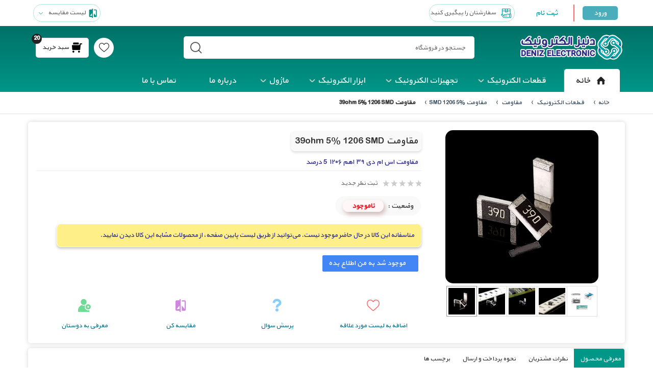

--- FILE ---
content_type: text/html; charset=utf-8
request_url: https://www.denizetc.com/resistor-smd-1206-39ohm
body_size: 91697
content:


<!DOCTYPE html>
<html lang="fa"
     dir="rtl"
>
<head>
     <title>دنیز الکترونیک | مقاومت 39ohm 5% 1206 SMD </title> 
    <meta http-equiv="Content-type" content="text/html;charset=UTF-8" />
    <meta name="viewport" content="width=device-width, initial-scale=1.0">
    <meta name="description" content="دنیزالکترونیک بزرگترین فروشگاه قطعات الکترونیکی و پخش کننده مستقیم در بازار الکترونیک , فروش مقاومت اس ام دی 39 اهم در سایز 1206 با قیمت مناسب به صورت عمده." />
    <meta name="keywords" content="خرید مقاومت,خرید مقاومت اس ام دی 1206,مقاومتsmd,بزرگترین فروشگاه قطعات الکترونیک ایران,39 اهم,فروش عمده,قیمت مناسب" />
    <meta name="generator" content="ShamsShop" />
    <meta name="enamad" content="382148697" />

    
    

<script>
    try {
        if (typeof navigator === 'undefined') navigator = {};
        html = document.documentElement;
        if (/Edge\/\d+/.test(navigator.userAgent)) { html.className += ' edge' }
        else if ('mozMatchesSelector' in html) { html.className += ' moz' }
        else if ('webkitMatchesSelector' in html) { html.className += ' wkit' };
        html.className += (this.top === this.window ? ' not-' : ' ') + 'framed';
    } catch (e) { }
</script>
<!--[if IE 9]><script>try{html.className+=' ie ie9 iepost8 iepre10'}catch(e){};navigator.isIE=9</script><![endif]-->
<!--[if gt IE 9]><script>try{html.className+=' ie ie10 iepost8'}catch(e){};navigator.isIE=10</script><![endif]-->
<!--[if !IE]>--><script>var ieMode = 0; try { if (document.documentMode) { ieMode = document.documentMode; html.className += ' ie iepost8 ie' + document.documentMode } else { html.className += ' not-ie' }; } catch (e) { }; navigator.isIE = ieMode</script><!-- <![endif]--> 

    <meta name="robots" content="index, follow" />
    <meta name="accept-language" content="fa-IR"/>
    <script>
    window.Res = {
        "Common.Notification": "&quot;Alert&quot;",
        "Products.Longdesc.More": "&quot;بیشتر&quot;",
        "Products.Longdesc.Less": "&quot;Less&quot;",
        "Jquery.Validate.Email": "&quot;لطفاً آدرس ایمیل صحیح وارد کنید.&quot;",
        "Jquery.Validate.Required": "&quot;This field is required.&quot;",
        "Jquery.Validate.Remote": "&quot;Please fix this field.&quot;",
        "Jquery.Validate.Url": "&quot;Please enter a valid URL.&quot;",
        "Jquery.Validate.Date": "&quot;Please enter a valid date.&quot;",
        "Jquery.Validate.DateISO": "&quot;Please enter a valid date (ISO).&quot;",
        "Jquery.Validate.Number": "&quot;Please enter a valid number.&quot;",
        "Jquery.Validate.Digits": "&quot;Please enter only digits.&quot;",
        "Jquery.Validate.Creditcard": "&quot;Please enter a valid credit card number.&quot;",
        "Jquery.Validate.Equalto": "&quot;Please enter the same value again.&quot;",
        "Jquery.Validate.Maxlength": "&quot;لطفاً بیش از {0} کاراکتر وارد نکنید.&quot;",
        "Jquery.Validate.Minlength": "&quot;Please enter at least {0} characters.&quot;",
        "Jquery.Validate.Rangelength": "&quot;Please enter a value between {0} and {1} characters long.&quot;",
        "Jquery.Validate.Range": "&quot;Please enter a value between {0} and {1}.&quot;",
        "Jquery.Validate.Max": "&quot;Please enter a value less than or equal to {0}.&quot;",
        "Jquery.Validate.Min": "&quot;Please enter a value greater than or equal to {0}.&quot;"
    }
</script>

    <link href="/bundles/css/nfnmn4-dnc7uqj_bgsewczcva6kfrzqvkwaqu2trmlk1?v=_uAQwMWEt64wS0PtpcboJhV-Ff-TFT9CmSQ6MUFLgnM1" rel="stylesheet"/>

<link href="/Themes/epadide/Content/css/RTL.css" rel="stylesheet" type="text/css" />
<link href="/Themes/epadide/Content/fa/rtlfont.css" rel="stylesheet" type="text/css" />
<link href="/Themes/epadide/Content/css/tablet.css" rel="stylesheet" type="text/css" />
<link href="/Themes/epadide/Content/css/font-awesome.min.css" rel="stylesheet" type="text/css" />
<link href="/css/image-gallery?v=02O1_2dL0kA-KTNJsqEozlM7GVbtJVHQGGnxcnNV_Cw1" rel="stylesheet" type="text/css" />

    <script src="/bundles/js/lsaf-lms1abs_-t7efq8s2adha16bco2cr_af28rzr41?v=iONjfCSjAWdXovNXgjkWGACBDrCnNouwrgksWLl3mHk1"></script>

<script src="/Themes/epadide/Content/plugins/jssocials/jssocials.js" type="text/javascript"></script>
<script src="/Scripts/globalize/cultures/globalize.culture.fa-IR.js" type="text/javascript"></script>


    

    <link rel="canonical" href="https://www.denizetc.com/resistor-smd-1206-39ohm" />

    
    <link href="https://www.denizetc.com/news/rss/2" rel="alternate" type="application/rss+xml" title="دنیز الکترونیک: News" />
    <link href="https://www.denizetc.com/blog/rss/2" rel="alternate" type="application/rss+xml" title="دنیز الکترونیک - Blog" />
    
         <link rel="shortcut icon" href="/favicon.ico" />

    <meta property="og:type" content="product" />
<meta property="og:title" content="مقاومت 39ohm 5% 1206 SMD " />
<meta property="og:description" content="دنیزالکترونیک بزرگترین فروشگاه قطعات الکترونیکی و پخش کننده مستقیم در بازار الکترونیک , فروش مقاومت اس ام دی 39 اهم در سایز 1206 با قیمت مناسب به صورت عمده." />
<meta property="og:image" content="https://www.denizetc.com:443/Media/Thumbs/0016/0016039--39ohm-5-1206-smd-300.jpg" />
<meta property="og:url" content="https://www.denizetc.com/resistor-smd-1206-39ohm" />
<meta property="og:site_name" content="دنیز الکترونیک" />
<meta property="twitter:card" content="summary" />
<meta property="twitter:site" content="دنیز الکترونیک" />
<meta property="twitter:title" content="مقاومت 39ohm 5% 1206 SMD " />
<meta property="twitter:description" content="دنیزالکترونیک بزرگترین فروشگاه قطعات الکترونیکی و پخش کننده مستقیم در بازار الکترونیک , فروش مقاومت اس ام دی 39 اهم در سایز 1206 با قیمت مناسب به صورت عمده." />
<meta property="twitter:image" content="https://www.denizetc.com:443/Media/Thumbs/0016/0016039--39ohm-5-1206-smd-300.jpg" />
<meta property="twitter:url" content="https://www.denizetc.com/resistor-smd-1206-39ohm" />

    <!--Powered by ShamsShop - https://www.itshams.ir-->
	
<script>
  window.dataLayer = window.dataLayer || [];
  function gtag(){dataLayer.push(arguments);}
  gtag('js', new Date());

  gtag('config', 'G-C0KQTT2J6Q');
</script>
</head>
<body class=""  id="">

    




<div id="page">
        <!-- Header -->
        <header class="header-container cd-main-header" id="shopbar">
            



<section class="top-header col-xs-12 col-sm-12 col-md-12">
    <div class="container p-xs">
        <div class="intering-box col-xs-12 col-sm-6 col-md-2 pull-right">
                <div class="log-in d-xs-none">
                    <a title="ورود" href="/login" class="enter-link">ورود</a>
                    <a title="ثبت نام" href="/register" class="register-link">ثبت نام</a>
                </div>
                <div class="dropdown">
                    <i class="icon-businessman d-icon dropdown-toggle" type="button" id="dropdownMenu1" data-toggle="dropdown" aria-haspopup="true" aria-expanded="true"></i>
                    <ul class="dropdown-menu" aria-labelledby="dropdownMenu1">
                        <li>
                            <a title="ورود" href="/login" class="enter-link">ورود</a>
                        </li>
                        <li>
                            <a title="ثبت نام" href="/register" class="register-link">ثبت نام</a>
                        </li>
                    </ul>
                </div>
        </div>
        <div class="col-xs-6 col-sm-6 col-md-2 pull-right d-none">
            <div class="order-tracking">
                <a href="/Customer/Orders" rel="nofollow" class="order-link">
                    <i class="icon icon-product"></i> سفارشتان را پیگیری کنید
                </a>
            </div>
        </div>
        <div class="item-end col-xs-6 col-sm-6 col-md-2 pull-left">
                <div class="shopbar-tool compare comparison-list" id="shopbar-compare">
                    <a title="لیست مقایسه" class="shopbar-button toplink" data-target="shopbar-flyout-compare" href="/compareproducts" data-summary-href='/Catalog/CompareSummary'>
                        <i class="icon icon-compare"></i>
                        <span class="hidden-xs shopbar-button-text">لیست مقایسه</span>
                        <i class="icon icon-arrow"></i>
                    </a>
                    <div class="shopbar-flyout" id="shopbar-flyout-compare" data-href='/Catalog/FlyoutCompare'>

                    </div>
                </div>
        </div>
    </div>
</section>


            
<section class="header mid-header">
    <div class="container">
        <div class="row">
            <div class="mid-flex">
                <div class="col-lg-3 col-md-3 col-sm-4 col-xs-12 top-pos">
                    <!-- Header Logo -->
                    <div class="shop-logo">
                        <a class="logo" title="دنیز الکترونیک" href="/">
                                <img alt="دنیز الکترونیک" src="/Media/Thumbs/0000/0000003.png">    
                        </a>
                    </div>
                    <!-- End Header Logo -->
                </div>
                <div class="col-lg-6 col-md-6 col-sm-8 col-xs-12 menu_search_box">

                    <!-- SEARCH -->
                    


                <div class="site-search">
<form action="/search" class="serch-box" method="get">                        <input type="text"
                               id="instantsearch"
                               placeholder="جستجو در فروشگاه"
                               data-minlength="2"
                               data-showthumbs="true"
                               data-url="/catalog/searchtermautocomplete"
                                autocomplete="off" name="q" />
                        <button type="submit" class="sub-search">
                            <i class="icon icon-search"></i>
                        </button>
</form>                </div>





                </div>
                <div class="col-lg-3 col-md-3 col-sm-8 col-xs-12 menu_search_box">

                    <!-- Card -->
                    <!-- Top Cart -->
<div class="buy-box">
    <div class="basket-fav">
        <div class="interest-box">
                <div class="shopbar-tool wishlist" id="shopbar-wishlist">
                    <a class="shopbar-button toplink wish-icon" data-target="shopbar-flyout-wishlist"
                        href="/wishlist" title="لیست علاقه مندی" href="/wishlist"
                        data-summary-href='/ShoppingCart/ShoppingCartSummary?isWishlist=True'>
                        <i class="icon icon-heart"></i>
                    </a>

                    <div class="shopbar-flyout" id="shopbar-flyout-wishlist"
                        data-href='/ShoppingCart/FlyoutWishlist'>
                    </div>
                </div>
        </div>
        <div class="mini-cart shopbar-tool buy-basket" id="shopbar-cart">
            <a class="shopbar-button clearfix buy-link" data-target="shopbar-flyout-cart"
                href="/cart"
                data-summary-href='/ShoppingCart/ShoppingCartSummary'>
                <i class="fa icon-shopping-cart"></i>
                <span> سبد خرید</span>
            </a>
                <span class="product-number">20</span>

            <div class="shopbar-flyout" id="shopbar-flyout-cart"
                data-href='/ShoppingCart/FlyoutShoppingCart'>
            </div>

        </div>
    </div>
</div>
<!-- WISHLIST -->



                </div>
            </div>
        </div>
    </div>

    <!-- End Top Cart -->
</section>


            



<section class="main-menu col-xs-12 col-sm-12 col-md-12 p-xs">
    <div class="container p-xs">
        <div class="menu-right col-xs-12 col-sm-12 col-md-12">
            <nav class="cd-nav padide-nav nav-is-fixed">
                <ul id="cd-primary-nav" class="cd-primary-nav is-fixed">
                    <li>
                        <a href="/"><i class="icon icon-home"></i>خانه</a>
                    </li>
                        <li class="has-children">
                            <a href="/electronic-components">قطعات الکترونیک </a>
                                <ul class="cd-nav-gallery is-hidden">
                                    <li class="go-back"><a href="#0">صفحه اصلی</a></li>
                                        <li>
                                            <a class="cd-nav-item" href="/electronic-components/resistors">
                                                <img src="/Media/Thumbs/0020/0020390.png" alt="Product Image" />
                                                <h3 class="title-pr">مقاومت </h3>
                                            </a>
                                        </li>
                                        <li>
                                            <a class="cd-nav-item" href="/electronic-components/capacitors">
                                                <img src="/Media/Thumbs/0020/0020391.png" alt="Product Image" />
                                                <h3 class="title-pr">خازن </h3>
                                            </a>
                                        </li>
                                        <li>
                                            <a class="cd-nav-item" href="/electronic-components/diode">
                                                <img src="/Media/Thumbs/0020/0020392.png" alt="Product Image" />
                                                <h3 class="title-pr">دیود </h3>
                                            </a>
                                        </li>
                                        <li>
                                            <a class="cd-nav-item" href="/electronic-components/transistors">
                                                <img src="/Media/Thumbs/0033/0033366.png" alt="Product Image" />
                                                <h3 class="title-pr">ترانزیستور</h3>
                                            </a>
                                        </li>
                                        <li>
                                            <a class="cd-nav-item" href="/electronic-%D8%A7%D9%86%D9%88%D8%A7%D8%B9-%D8%A2%DB%8C-%D8%B3%DB%8C">
                                                <img src="/Media/Thumbs/0033/0033367--.png" alt="Product Image" />
                                                <h3 class="title-pr">آی سی </h3>
                                            </a>
                                        </li>
                                        <li>
                                            <a class="cd-nav-item" href="/electronic-components/triac-tristor">
                                                <img src="/Media/Thumbs/0033/0033368--.png" alt="Product Image" />
                                                <h3 class="title-pr">ترایاک و تریستور</h3>
                                            </a>
                                        </li>
                                        <li>
                                            <a class="cd-nav-item" href="/electronic-components/optocoupler">
                                                <img src="/Media/Thumbs/0033/0033286.png" alt="Product Image" />
                                                <h3 class="title-pr">اپتوکوپلر</h3>
                                            </a>
                                        </li>
                                        <li>
                                            <a class="cd-nav-item" href="/electronic-components/connector">
                                                <img src="/Media/Thumbs/0033/0033287.png" alt="Product Image" />
                                                <h3 class="title-pr">کانکتور</h3>
                                            </a>
                                        </li>
                                        <li>
                                            <a class="cd-nav-item" href="/electronic-components/%D8%A7%D9%86%D9%88%D8%A7%D8%B9-%D8%B1%D9%84%D9%87">
                                                <img src="/Media/Thumbs/0033/0033293.png" alt="Product Image" />
                                                <h3 class="title-pr">رله</h3>
                                            </a>
                                        </li>
                                        <li>
                                            <a class="cd-nav-item" href="/electronic-components/inductor">
                                                <img src="/Media/Thumbs/0033/0033296.png" alt="Product Image" />
                                                <h3 class="title-pr">سلف</h3>
                                            </a>
                                        </li>
                                        <li>
                                            <a class="cd-nav-item" href="/electronic-components/sensor">
                                                <img src="/Media/Thumbs/0033/0033369.png" alt="Product Image" />
                                                <h3 class="title-pr">سنسور</h3>
                                            </a>
                                        </li>
                                        <li>
                                            <a class="cd-nav-item" href="/electronic-components/quartz-crystal-oscillator">
                                                <img src="/Media/Thumbs/0033/0033370--.png" alt="Product Image" />
                                                <h3 class="title-pr">کریستال و اسیلاتور</h3>
                                            </a>
                                        </li>
                                        <li>
                                            <a class="cd-nav-item" href="/electronic-components/glass-fuse">
                                                <img src="/Media/Thumbs/0033/0033371.png" alt="Product Image" />
                                                <h3 class="title-pr">فیوز</h3>
                                            </a>
                                        </li>
                                        <li>
                                            <a class="cd-nav-item" href="/electronic-components/led">
                                                <img src="/Media/Thumbs/0033/0033375--.png" alt="Product Image" />
                                                <h3 class="title-pr">ال ای دی</h3>
                                            </a>
                                        </li>
                                        <li>
                                            <a class="cd-nav-item" href="/electronic-components/lcd">
                                                <img src="/Media/Thumbs/0033/0033372-lcd.png" alt="Product Image" />
                                                <h3 class="title-pr">LCD</h3>
                                            </a>
                                        </li>
                                        <li>
                                            <a class="cd-nav-item" href="/electronic-components/seven-segments">
                                                <img src="/Media/Thumbs/0033/0033381--.png" alt="Product Image" />
                                                <h3 class="title-pr">سون سگمنت</h3>
                                            </a>
                                        </li>
                                        <li>
                                            <a class="cd-nav-item" href="/electronic-components/audio">
                                                <img src="/Media/Thumbs/0033/0033606--.png" alt="Product Image" />
                                                <h3 class="title-pr">قطعات صوتی</h3>
                                            </a>
                                        </li>
                                        <li>
                                            <a class="cd-nav-item" href="/%D8%A7%D9%86%D9%88%D8%A7%D8%B9-%D8%AA%D8%B1%D9%85%D9%88%D8%B3%D9%88%D8%A6%DB%8C%DA%86">
                                                <img src="/Media/Thumbs/0033/0033382.png" alt="Product Image" />
                                                <h3 class="title-pr">ترموسوئیچ</h3>
                                            </a>
                                        </li>

                                </ul>
                        </li>
                        <li class="has-children">
                            <a href="/electronic-equipments">تجهیزات الکترونیک </a>
                                <ul class="cd-nav-gallery is-hidden">
                                    <li class="go-back"><a href="#0">صفحه اصلی</a></li>
                                        <li>
                                            <a class="cd-nav-item" href="/electronic-equipments/connectors">
                                                <img src="/Media/Thumbs/0000/0000022.png" alt="Product Image" />
                                                <h3 class="title-pr">اتصالات</h3>
                                            </a>
                                        </li>
                                        <li>
                                            <a class="cd-nav-item" href="/electronic-equipments/fan">
                                                <img src="/Media/Thumbs/0000/0000023.png" alt="Product Image" />
                                                <h3 class="title-pr">فن</h3>
                                            </a>
                                        </li>
                                        <li>
                                            <a class="cd-nav-item" href="/electronic-equipments/switch">
                                                <img src="/Media/Thumbs/0000/0000024--.png" alt="Product Image" />
                                                <h3 class="title-pr">کلید ، شستی ، میکروسوئیچ </h3>
                                            </a>
                                        </li>
                                        <li>
                                            <a class="cd-nav-item" href="/electronic-equipments/heat-sink">
                                                <img src="/Media/Thumbs/0000/0000025--.png" alt="Product Image" />
                                                <h3 class="title-pr">هیت سینک</h3>
                                            </a>
                                        </li>
                                        <li>
                                            <a class="cd-nav-item" href="/electronic-equipments/power-supplys">
                                                <img src="/Media/Thumbs/0000/0000026--.png" alt="Product Image" />
                                                <h3 class="title-pr">منبع تغذیه</h3>
                                            </a>
                                        </li>
                                        <li>
                                            <a class="cd-nav-item" href="/electronic-equipments/heat-shrink">
                                                <img src="/Media/Thumbs/0000/0000027--.png" alt="Product Image" />
                                                <h3 class="title-pr">شیرینک حرارتی</h3>
                                            </a>
                                        </li>
                                        <li>
                                            <a class="cd-nav-item" href="/electronic-equipments/tie-wrap">
                                                <img src="/Media/Thumbs/0000/0000028--.png" alt="Product Image" />
                                                <h3 class="title-pr">بست کمری پلاستیکی</h3>
                                            </a>
                                        </li>
                                        <li>
                                            <a class="cd-nav-item" href="/electronic-equipments/wire-cable">
                                                <img src="/Media/Thumbs/0000/0000029--.png" alt="Product Image" />
                                                <h3 class="title-pr">سیم و کابل</h3>
                                            </a>
                                        </li>
                                        <li>
                                            <a class="cd-nav-item" href="/electronic-equipments/battery-holders">
                                                <img src="/Media/Thumbs/0000/0000030--.png" alt="Product Image" />
                                                <h3 class="title-pr">باطری و جاباطری</h3>
                                            </a>
                                        </li>
                                        <li>
                                            <a class="cd-nav-item" href="/electronic-equipments/fuse-holder">
                                                <img src="/Media/Thumbs/0033/0033383--.png" alt="Product Image" />
                                                <h3 class="title-pr">جا فیوزی</h3>
                                            </a>
                                        </li>
                                        <li>
                                            <a class="cd-nav-item" href="/electronic-equipments/silicone-insulation">
                                                <img src="/Media/Thumbs/0033/0033385--.png" alt="Product Image" />
                                                <h3 class="title-pr">عایق و خمیر سیلیکون</h3>
                                            </a>
                                        </li>
                                        <li>
                                            <a class="cd-nav-item" href="/electronic-equipments/colder">
                                                <img src="/Media/Thumbs/0033/0033386--.png" alt="Product Image" />
                                                <h3 class="title-pr">المان خنک کننده</h3>
                                            </a>
                                        </li>
                                        <li>
                                            <a class="cd-nav-item" href="/electronic-equipments/remote-control">
                                                <img src="/Media/Thumbs/0033/0033448--led.png" alt="Product Image" />
                                                <h3 class="title-pr">کنترلر LED</h3>
                                            </a>
                                        </li>
                                        <li>
                                            <a class="cd-nav-item" href="/electronic-equipments/volume-knob">
                                                <img src="/Media/Thumbs/0033/0033453--.png" alt="Product Image" />
                                                <h3 class="title-pr">سر ولوم و سرکلید</h3>
                                            </a>
                                        </li>
                                        <li>
                                            <a class="cd-nav-item" href="/electronic-equipments/motors">
                                                <img src="/Media/Thumbs/0033/0033454.png" alt="Product Image" />
                                                <h3 class="title-pr">موتور</h3>
                                            </a>
                                        </li>
                                        <li>
                                            <a class="cd-nav-item" href="/electronic-equipments/lamp">
                                                <img src="/Media/Thumbs/0033/0033455.png" alt="Product Image" />
                                                <h3 class="title-pr">لامپ</h3>
                                            </a>
                                        </li>
                                        <li>
                                            <a class="cd-nav-item" href="/electronic-equipments/rf-id-tag">
                                                <img src="/Media/Thumbs/0033/0033456-id-tag.png" alt="Product Image" />
                                                <h3 class="title-pr">ID TAG</h3>
                                            </a>
                                        </li>
                                        <li>
                                            <a class="cd-nav-item" href="/electronic-equipments/ferrite">
                                                <img src="/Media/Thumbs/0033/0033457.png" alt="Product Image" />
                                                <h3 class="title-pr">فریت </h3>
                                            </a>
                                        </li>
                                        <li>
                                            <a class="cd-nav-item" href="/%D9%85%D8%AA%DB%8C%D8%B1">
                                                <img src="/Media/Thumbs/0024/0024900.png" alt="Product Image" />
                                                <h3 class="title-pr">میتر</h3>
                                            </a>
                                        </li>
                                        <li>
                                            <a class="cd-nav-item" href="/electronic-equipments/antenna">
                                                <img src="/Media/Thumbs/0033/0033458.png" alt="Product Image" />
                                                <h3 class="title-pr">آنتن </h3>
                                            </a>
                                        </li>
                                        <li>
                                            <a class="cd-nav-item" href="/electronic-equipments/laser">
                                                <img src="/Media/Thumbs/0033/0033459.png" alt="Product Image" />
                                                <h3 class="title-pr">لیزر</h3>
                                            </a>
                                        </li>

                                </ul>
                        </li>
                        <li class="has-children">
                            <a href="/electronic-tools">ابزار الکترونیک </a>
                                <ul class="cd-nav-gallery is-hidden">
                                    <li class="go-back"><a href="#0">صفحه اصلی</a></li>
                                        <li>
                                            <a class="cd-nav-item" href="/electronic-tools/soldering-tools">
                                                <img src="/Media/Thumbs/0020/0020372--.png" alt="Product Image" />
                                                <h3 class="title-pr">ابزار لحیم کاری </h3>
                                            </a>
                                        </li>
                                        <li>
                                            <a class="cd-nav-item" href="/%D8%A7%D8%A8%D8%B2%D8%A7%D8%B1-%D8%A7%D9%86%D8%AF%D8%A7%D8%B2%D9%87-%DA%AF%DB%8C%D8%B1%DB%8C">
                                                <img src="/Media/Thumbs/0024/0024021--.png" alt="Product Image" />
                                                <h3 class="title-pr">ابزار اندازه گیری</h3>
                                            </a>
                                        </li>
                                        <li>
                                            <a class="cd-nav-item" href="/electronic-tools/digital-multimeter">
                                                <img src="/Media/Thumbs/0000/0000043--.png" alt="Product Image" />
                                                <h3 class="title-pr">مولتی متر دیجیتالی</h3>
                                            </a>
                                        </li>
                                        <li>
                                            <a class="cd-nav-item" href="/electronic-tools/mini-drills">
                                                <img src="/Media/Thumbs/0000/0000044--.png" alt="Product Image" />
                                                <h3 class="title-pr">مینی دریل</h3>
                                            </a>
                                        </li>
                                        <li>
                                            <a class="cd-nav-item" href="/electronic-tools/nipper">
                                                <img src="/Media/Thumbs/0000/0000045--.png" alt="Product Image" />
                                                <h3 class="title-pr">سیم چین</h3>
                                            </a>
                                        </li>
                                        <li>
                                            <a class="cd-nav-item" href="/electronic-tools/long-nose-plier">
                                                <img src="/Media/Thumbs/0000/0000046--.png" alt="Product Image" />
                                                <h3 class="title-pr">دم باریک</h3>
                                            </a>
                                        </li>
                                        <li>
                                            <a class="cd-nav-item" href="/electronic-tools/cutting-nipper">
                                                <img src="/Media/Thumbs/0000/0000047--.png" alt="Product Image" />
                                                <h3 class="title-pr">کف چین</h3>
                                            </a>
                                        </li>
                                        <li>
                                            <a class="cd-nav-item" href="/electronic-tools/wire-stripper">
                                                <img src="/Media/Thumbs/0017/0017040--.png" alt="Product Image" />
                                                <h3 class="title-pr">سیم لخت کن</h3>
                                            </a>
                                        </li>
                                        <li>
                                            <a class="cd-nav-item" href="/electronic-tools/combination-pliers">
                                                <img src="/Media/Thumbs/0000/0000048--.png" alt="Product Image" />
                                                <h3 class="title-pr">انبر دست</h3>
                                            </a>
                                        </li>
                                        <li>
                                            <a class="cd-nav-item" href="/electronic-tools/screw-driver">
                                                <img src="/Media/Thumbs/0000/0000049--.png" alt="Product Image" />
                                                <h3 class="title-pr">پیچ گوشتی</h3>
                                            </a>
                                        </li>
                                        <li>
                                            <a class="cd-nav-item" href="/electronic-tools/wrench">
                                                <img src="/Media/Thumbs/0000/0000050--.png" alt="Product Image" />
                                                <h3 class="title-pr">آچار فرانسه</h3>
                                            </a>
                                        </li>
                                        <li>
                                            <a class="cd-nav-item" href="/%D8%A2%DA%86%D8%A7%D8%B1-%D8%A2%D9%84%D9%86-%D9%88-%D8%B3%D8%AA%D8%A7%D8%B1%D9%87">
                                                <img src="/Media/Thumbs/0019/0019869--.png" alt="Product Image" />
                                                <h3 class="title-pr">آچار آلن و ستاره</h3>
                                            </a>
                                        </li>
                                        <li>
                                            <a class="cd-nav-item" href="/electronic-tools/crimping-tool">
                                                <img src="/Media/Thumbs/0000/0000061--.png" alt="Product Image" />
                                                <h3 class="title-pr">آچار پرسی</h3>
                                            </a>
                                        </li>
                                        <li>
                                            <a class="cd-nav-item" href="/electronic-tools/power-supply">
                                                <img src="/Media/Thumbs/0000/0000051--.png" alt="Product Image" />
                                                <h3 class="title-pr">منبع تغذیه متغیر</h3>
                                            </a>
                                        </li>
                                        <li>
                                            <a class="cd-nav-item" href="/electronic-tools/tweezers">
                                                <img src="/Media/Thumbs/0000/0000052.png" alt="Product Image" />
                                                <h3 class="title-pr">پنس</h3>
                                            </a>
                                        </li>
                                        <li>
                                            <a class="cd-nav-item" href="/electronic-tools/cutter-blade">
                                                <img src="/Media/Thumbs/0000/0000053.png" alt="Product Image" />
                                                <h3 class="title-pr">کاتر</h3>
                                            </a>
                                        </li>
                                        <li>
                                            <a class="cd-nav-item" href="/electronic-tools/industrial-scissors">
                                                <img src="/Media/Thumbs/0000/0000054--.png" alt="Product Image" />
                                                <h3 class="title-pr">قیچی صنعتی</h3>
                                            </a>
                                        </li>
                                        <li>
                                            <a class="cd-nav-item" href="/electronic-tools/magnifier">
                                                <img src="/Media/Thumbs/0000/0000055--.png" alt="Product Image" />
                                                <h3 class="title-pr">ذره بین</h3>
                                            </a>
                                        </li>
                                        <li>
                                            <a class="cd-nav-item" href="/electronic-tools/testers">
                                                <img src="/Media/Thumbs/0000/0000056--.png" alt="Product Image" />
                                                <h3 class="title-pr">تستر ها</h3>
                                            </a>
                                        </li>
                                        <li>
                                            <a class="cd-nav-item" href="/electronic-tools/heat-glue-gun">
                                                <img src="/Media/Thumbs/0000/0000057--.png" alt="Product Image" />
                                                <h3 class="title-pr">هویه چسب حرارتی</h3>
                                            </a>
                                        </li>
                                        <li>
                                            <a class="cd-nav-item" href="/electronic-tools/heat-gun">
                                                <img src="/Media/Thumbs/0000/0000058--.png" alt="Product Image" />
                                                <h3 class="title-pr">سشوار صنعتی</h3>
                                            </a>
                                        </li>
                                        <li>
                                            <a class="cd-nav-item" href="/electronic-tools/thermometer-humidity-meter">
                                                <img src="/Media/Thumbs/0000/0000059--.png" alt="Product Image" />
                                                <h3 class="title-pr">دماسنج و رطوبت سنج</h3>
                                            </a>
                                        </li>
                                        <li>
                                            <a class="cd-nav-item" href="/electronic-tools/other-tools">
                                                <img src="/Media/Thumbs/0000/0000060--.png" alt="Product Image" />
                                                <h3 class="title-pr">ابزارآلات متفرقه</h3>
                                            </a>
                                        </li>

                                </ul>
                        </li>
                        <li class="has-children">
                            <a href="/module">ماژول</a>
                                <ul class="cd-nav-gallery is-hidden">
                                    <li class="go-back"><a href="#0">صفحه اصلی</a></li>
                                        <li>
                                            <a class="cd-nav-item" href="/module/arduino-modules">
                                                <img src="/Media/Thumbs/0013/0013797--.png" alt="Product Image" />
                                                <h3 class="title-pr">ماژول آردوینو</h3>
                                            </a>
                                        </li>
                                        <li>
                                            <a class="cd-nav-item" href="/module/ultrasonic-module">
                                                <img src="/Media/Thumbs/0013/0013795--.png" alt="Product Image" />
                                                <h3 class="title-pr">ماژول التراسونیک</h3>
                                            </a>
                                        </li>
                                        <li>
                                            <a class="cd-nav-item" href="/%D9%85%D8%A7%DA%98%D9%88%D9%84-%D8%A8%D9%84%D9%88%D8%AA%D9%88%D8%AB">
                                                <img src="/Media/Thumbs/0024/0024102--.png" alt="Product Image" />
                                                <h3 class="title-pr">ماژول بلوتوث</h3>
                                            </a>
                                        </li>
                                        <li>
                                            <a class="cd-nav-item" href="/%D9%85%D8%A7%DA%98%D9%88%D9%84-%D9%BE%DB%8C%D8%B2%D9%88-%D8%A8%D8%AE%D8%A7%D8%B1%D8%A2%D8%A8-%D8%B3%D8%B1%D8%AF">
                                                <img src="/Media/Thumbs/0013/0013798--.png" alt="Product Image" />
                                                <h3 class="title-pr">ماژول پیزو بخار آب سرد</h3>
                                            </a>
                                        </li>
                                        <li>
                                            <a class="cd-nav-item" href="/module/time-module">
                                                <img src="/Media/Thumbs/0013/0013796--.png" alt="Product Image" />
                                                <h3 class="title-pr">ماژول تایم</h3>
                                            </a>
                                        </li>
                                        <li>
                                            <a class="cd-nav-item" href="/module/voltage-ampere-modules">
                                                <img src="/Media/Thumbs/0016/0016959--.png" alt="Product Image" />
                                                <h3 class="title-pr">ماژول تغذیه,ولتاژ,جریان</h3>
                                            </a>
                                        </li>
                                        <li>
                                            <a class="cd-nav-item" href="/module/motor-driver-modules">
                                                <img src="/Media/Thumbs/0013/0013791--.png" alt="Product Image" />
                                                <h3 class="title-pr">ماژول درایور موتور</h3>
                                            </a>
                                        </li>
                                        <li>
                                            <a class="cd-nav-item" href="/module/%D9%85%D8%A7%DA%98%D9%88%D9%84%D9%87%D8%A7%DB%8C-%D8%AF%D9%85%D8%A7-%D9%88-%D8%B1%D8%B7%D9%88%D8%A8%D8%AA">
                                                <img src="/Media/Thumbs/0013/0013793--.png" alt="Product Image" />
                                                <h3 class="title-pr">ماژول دما و رطوبت</h3>
                                            </a>
                                        </li>
                                        <li>
                                            <a class="cd-nav-item" href="/module/%D9%85%D8%A7%DA%98%D9%88%D9%84-%D8%B1%D9%84%D9%87">
                                                <img src="/Media/Thumbs/0019/0019744--.png" alt="Product Image" />
                                                <h3 class="title-pr">ماژول رله</h3>
                                            </a>
                                        </li>
                                        <li>
                                            <a class="cd-nav-item" href="/%D9%85%D8%A7%DA%98%D9%88%D9%84-%DA%98%DB%8C%D8%B1%D9%88%D8%B3%DA%A9%D9%88%D9%BE-%D9%88-%D8%B4%D8%AA%D8%A7%D8%A8-%D8%B3%D9%86%D8%AC">
                                                <img src="/Media/Thumbs/0024/0024877--.png" alt="Product Image" />
                                                <h3 class="title-pr">ماژول ژیروسکوپ و شتاب سنج</h3>
                                            </a>
                                        </li>
                                        <li>
                                            <a class="cd-nav-item" href="/module/mazhol-sensor">
                                                <img src="/Media/Thumbs/0019/0019747--.png" alt="Product Image" />
                                                <h3 class="title-pr">ماژول سنسور</h3>
                                            </a>
                                        </li>
                                        <li>
                                            <a class="cd-nav-item" href="/%D9%85%D8%A7%DA%98%D9%88%D9%84-%D8%B4%D8%A8%DA%A9%D9%87-%D9%88-wifi">
                                                <img src="/Media/Thumbs/0024/0024876--wifi.png" alt="Product Image" />
                                                <h3 class="title-pr">ماژول شبکه و WIFI</h3>
                                            </a>
                                        </li>
                                        <li>
                                            <a class="cd-nav-item" href="/module/audio-modules">
                                                <img src="/Media/Thumbs/0013/0013794--.png" alt="Product Image" />
                                                <h3 class="title-pr">ماژول صوتی</h3>
                                            </a>
                                        </li>
                                        <li>
                                            <a class="cd-nav-item" href="/module/transceiver-module">
                                                <img src="/Media/Thumbs/0016/0016958--.png" alt="Product Image" />
                                                <h3 class="title-pr">ماژول فرستنده,گیرنده,ریموت</h3>
                                            </a>
                                        </li>
                                        <li>
                                            <a class="cd-nav-item" href="/%D9%85%D8%A7%DA%98%D9%88%D9%84-%D9%87%D8%A7%DB%8C-%DA%A9%D8%A7%D8%B1%D8%A8%D8%B1%D8%AF%DB%8C">
                                                <img src="/Media/Thumbs/0019/0019743--.png" alt="Product Image" />
                                                <h3 class="title-pr">ماژول های کاربردی</h3>
                                            </a>
                                        </li>

                                </ul>
                        </li>
                    <li><a href="/t/AboutUs">درباره ما</a></li>
                    <li><a href="/contactus">تماس با ما</a></li>
                </ul>
                <!-- primary-nav -->

            </nav>          
            <!-- cd-nav -->
            <ul class="cd-header-buttons">
                <li>
                    <a class="cd-nav-trigger" href="#cd-primary-nav"><span></span></a>
                </li>
            </ul>
            <!-- cd-header-buttons -->
        </div>
    </div> 





        </header>

  
    

    
    
        <!--product breadcrumb-->
        
  <!-- Start breadcrumbs -->
<div class="breadcrumbs">
    <div class="container">
        <div class="row">
            <div class="col-xs-12">
                <ul>
                    

                    <li class="home"><a href="/" title="Top">خانه</a><span>›</span></li>

                        <li class=""><a href="/electronic-components" title="قطعات الکترونیک ">قطعات الکترونیک </a><span>  ›</span></li>
                        <li class=""><a href="/electronic-components/resistors" title="مقاومت ">مقاومت </a><span>  ›</span></li>
                        <li class=""><a href="/electronic-components/resistors/resistor-smd-1206" title="مقاومت %5 SMD 1206">مقاومت %5 SMD 1206</a><span>  ›</span></li>

                    <li class="category13"><strong> مقاومت 39ohm 5% 1206 SMD  </strong></li>
                </ul>
            </div>
            
        </div>
    </div>
</div>
<!-- end breadcrumbs --> 
    

    <div class="main-container cd-main-content bg-color">
        

<div class="main container">
    <div class="row">

        <div class="product-view product-details-page panel" itemscope itemtype="https://schema.org/Offer">

            <!-- main-container -->
            <div class="product-essential update-container" data-referto="#ProductAttributes, #AddToCart, #ProductBundleOverview" data-url="/Product/UpdateProductDetails?productId=1292&bundleItemId=0">
                
<form action="/resistor-smd-1206-39ohm" id="product-details-form" method="post">                    <input name="form_key" value="6UbXroakyQlbfQzK" type="hidden">
                    <div class="product-img-box col-lg-4 col-md-4 col-sm-12 col-xs-12">
                        <div class="row">


                            
                            <!--product pictures-->
                            <div id="pd-gallery-container-outer">
                                <div id="pd-gallery-container">
                                    

<div id="pd-gallery" class="picture pd-gallery">
    <div class="sg-image-wrapper">
			<img alt="مقاومت 39ohm 5% 1206 SMD "
				title="مقاومت 39ohm 5% 1206 SMD "  
				src="/Media/Thumbs/0016/0016039--39ohm-5-1206-smd-300.jpg"
				itemprop="image" />                   
    </div>

    <div class="sg-nav">
	    <div class="sg-thumbs">
		    <ul class="sg-thumb-list">
                        <li data-picture-id="16039">
							<a href="/Media/Thumbs/0016/0016039--39ohm-5-1206-smd.jpg" data-medium-image="/Media/Thumbs/0016/0016039--39ohm-5-1206-smd-300.jpg" title="مقاومت 39ohm 5% 1206 SMD " data-gallery="default">
								<img src="/Media/Thumbs/0016/0016039--39ohm-5-1206-smd-70.jpg" alt="مقاومت 39ohm 5% 1206 SMD " title="مقاومت 39ohm 5% 1206 SMD " itemprop="image" />
							</a>
                        </li>
                        <li data-picture-id="3457">
							<a href="/Media/Thumbs/0003/0003457--39ohm-5-1206-smd.jpg" data-medium-image="/Media/Thumbs/0003/0003457--39ohm-5-1206-smd-300.jpg" title="مقاومت 39ohm 5% 1206 SMD " data-gallery="default">
								<img src="/Media/Thumbs/0003/0003457--39ohm-5-1206-smd-70.jpg" alt="مقاومت 39ohm 5% 1206 SMD " title="مقاومت 39ohm 5% 1206 SMD " itemprop="image" />
							</a>
                        </li>
                        <li data-picture-id="3458">
							<a href="/Media/Thumbs/0003/0003458--39ohm-5-1206-smd.jpg" data-medium-image="/Media/Thumbs/0003/0003458--39ohm-5-1206-smd-300.jpg" title="مقاومت 39ohm 5% 1206 SMD " data-gallery="default">
								<img src="/Media/Thumbs/0003/0003458--39ohm-5-1206-smd-70.jpg" alt="مقاومت 39ohm 5% 1206 SMD " title="مقاومت 39ohm 5% 1206 SMD " itemprop="image" />
							</a>
                        </li>
                        <li data-picture-id="3459">
							<a href="/Media/Thumbs/0003/0003459--39ohm-5-1206-smd.jpg" data-medium-image="/Media/Thumbs/0003/0003459--39ohm-5-1206-smd-300.jpg" title="مقاومت 39ohm 5% 1206 SMD " data-gallery="default">
								<img src="/Media/Thumbs/0003/0003459--39ohm-5-1206-smd-70.jpg" alt="مقاومت 39ohm 5% 1206 SMD " title="مقاومت 39ohm 5% 1206 SMD " itemprop="image" />
							</a>
                        </li>
                        <li data-picture-id="3460">
							<a href="/Media/Thumbs/0003/0003460--39ohm-5-1206-smd.jpg" data-medium-image="/Media/Thumbs/0003/0003460--39ohm-5-1206-smd-300.jpg" title="مقاومت 39ohm 5% 1206 SMD " data-gallery="default">
								<img src="/Media/Thumbs/0003/0003460--39ohm-5-1206-smd-70.jpg" alt="مقاومت 39ohm 5% 1206 SMD " title="مقاومت 39ohm 5% 1206 SMD " itemprop="image" />
							</a>
                        </li>
            </ul>
	    </div>
	</div>
</div>
                                </div>
                            </div>
                            

                        </div>


                    </div>
                    <div class="product-shop col-lg-8 col-md-8 col-sm-12 col-xs-12">
                        <div class="product-name">
                            <div class="product-namebox">
                                <h1>مقاومت 39ohm 5% 1206 SMD </h1>
                                <h2>مقاومت اس ام دی ۳۹ اهم ۱۲۰۶ 5 درصد</h2>
                            </div>

                        </div>
                        <div class="row">

                             <div class="col-lg-4 col-md-4 col-sm-3 col-xs-12 pull-right">
                                <div class="product-specs-boxs">
                                    <ul id="products-attribute-status">
                                        
                                    </ul>
                                </div>
                            </div> 

                            <div class="col-lg-12 col-md-12 col-sm-12 col-xs-12 pull-right">

                                <!--product reviews-->

    <div class="ratings">
        <div class="rating-box">
            <div class="rating" style="width: 0%"></div>
        </div>
            <p class="rating-links">
                <a class="myajaxbutton" data-url="/Product/Reviews/1292" href="javascript:;">ثبت نظر جدید</a></p>
    </div>
                                <div class="exist">
                                    <p class="availability in-stock ">

                                        وضعیت :

                                        <span>

                                                <span class="no-exist">ناموجود</span>

                                        </span>

                                    </p>


                                </div>


    <div class="unavailable-alert-box">
        متاسفانه این کالا در حال حاضر موجود نیست. می‌توانید از طریق لیست پایین صفحه، از محصولات مشابه این کالا دیدن نمایید.
    </div>

    <div class="back-in-stock-subscription">
            <a class="btn btn-primary" href='/login?ReturnUrl=%2Fresistor-smd-1206-39ohm' rel="nofollow">
                <i class="icon icon-bell"></i>    
                موجود شد به من اطلاع بده
            </a>
    </div>



                            </div>

                            <div class="col-xs-12 col-sm-12 col-md-12">
                            <div class="all-otherbutton">
                                <a data-href='/cart/addproduct/1292/2'
                                   href="#"
                                   class="ajax-cart-link pbutton btnwishlist "
                                   rel="nofollow"
                                   data-form-selector="#product-details-form"
                                   data-type="wishlist"
                                   data-action="add">
                                    اضافه به لیست مورد علاقه
                                </a>
                                <a id="btnquestion" class="pbutton btnquestion myajaxbutton" data-url="/Product/AskQuestion/1292" href="javascript:;"><span>پرسش سوال</span></a>
                                    <a class="ajax-cart-link pbutton btncompare"
                                   href="#"
                                   title="مقایسه کن"
                                   rel="nofollow"
                                   data-href="/Catalog/AddProductToCompare/1292"
                                   data-type="compare"
                                   data-action="add">
                                    <span>
                                        مقایسه کن
                                    </span>
                                </a>
                                <a class="pbutton brtemailfriend" id="brtemailfriend" href="javascript:;">
                                    معرفی به دوستان
                                </a>
                                </div>
                            </div>


                            <div id="dvsocial" class="social">
                                <div id="share">

                                </div>
                                <script>
                                    $("#share").jsSocials({
                                        shares: ["email", "whatsapp", "telegram", "twitter", "linkedin"]
                                    });
                                </script>
                            </div>
                        </div>
                    </div>
</form>                
            </div>

        </div>

    </div>

</div>


<div class="main container for-nav">
    <div class="row">
        <div class="product-collateral panel">
            <div class="row">
                <div class="col-sm-12 pd-0">
                    <ul id="product-detail-tab" class="nav nav-tabs product-tabs">
                        <li class="active"> <a href="#product_tabs_description" data-toggle="tab">معرفی محصول</a> </li>
                        <li> <a id="ExistingReviewstab" href="#reviews_tabs" data-toggle="tab">نظرات مشتریان</a> </li>
                        <li> <a id="ShippingandPayment" href="#product_payment_shipping" data-toggle="tab">نحوه پرداخت و ارسال</a> </li>
                        <li><a href="#product_tabs_tags" data-toggle="tab">برچسب ها</a></li>
                    </ul>

                    <div id="productTabContent" class="tab-content">

                        <div class="tab-pane fade in active" id="product_tabs_description">
                            <div class="std">



                                
                            </div>
                        </div>

                        <div class="tab-pane fade" id="reviews_tabs">
                            
<div class="box-collateral box-reviews" id="customer-reviews">
    <div class="box-reviews1">
        <a id="btnnewReview" class="button myajaxbutton" data-url="/Product/Reviews/1292"
            href="javascript:;"><span>ثبت نظر جدید</span></a>
    </div>
</div>
                        </div>

                        <div class="tab-pane fade" id="product_payment_shipping">
                            <div class="std clearfix">




                                <h4>روش های پرداخت این محصول</h4>
                                <ul>
                                    <li><strong>پرداخت آنلاین  </strong></li>
                                    <li><strong>پرداخت در محل ( فقط در تبریز) </strong></li>
                                </ul>
                                <h4>روش های ارسال</h4>
                                <ul>
                                    <li><strong>ارسال با پست</strong></li>
                                    <li><strong>ارسال با باربری</strong></li>
                                    <li><strong>ارسال با تیپاکس</strong></li>
                                    <li><strong>ارسال با TPX</strong></li>
                                </ul>
                            </div>
                        </div>

                        <div class="tab-pane fade" id="product_tabs_tags">
                            <div class="box-collateral box-tags">
                                <div class="tags">
                                    
                                </div>
                            </div>
                        </div>

                    </div>

                </div>
            </div>


        </div>

    </div>
</div>



<section class="new-products col-xs-12 col-sm-12 col-md-12 p-xs">
    <div class="container-fluid p-xs">
        <div class="col-xs-12 col-sm-12 col-md-12">
            <div class="all-titles">
                <!-- Title -->
                <h2>مشتریان این محصول، محصولات زیر را نیز خرید کرده اند</h2>
            </div>
            <div class="swiper-products" dir="rtl">
                <div class="swiper-wrapper">
                        <div class="swiper-slide">
                            


<div class="novel-products">




    <div class="novel-image">
        

        <a href="/%D8%AE%D8%A7%D8%B2%D9%86-%D8%A7%D9%84%DA%A9%D8%AA%D8%B1%D9%88%D9%84%DB%8C%D8%AA-nichicon-1525-2200uf-25v" title="خازن الکترولیت NICHICON 15&#215;25 2200uF-25V">
            <img alt="خازن الکترولیت NICHICON 15&#215;25 2200uF-25V" src="/Media/Thumbs/0030/0030570--nichicon-1525-2200uf-25v-350.jpg" title="خازن الکترولیت NICHICON 15&#215;25 2200uF-25V" />
        </a>
        <a href='/%D8%AE%D8%A7%D8%B2%D9%86-%D8%A7%D9%84%DA%A9%D8%AA%D8%B1%D9%88%D9%84%DB%8C%D8%AA-nichicon-1525-2200uf-25v'><i class="icon icon-search"></i></a>
    </div>

    

    

    <div class="products-name">
        <a href="/%D8%AE%D8%A7%D8%B2%D9%86-%D8%A7%D9%84%DA%A9%D8%AA%D8%B1%D9%88%D9%84%DB%8C%D8%AA-nichicon-1525-2200uf-25v" title="خازن الکترولیت NICHICON 15&#215;25 2200uF-25V">
            <h3 class="products-head">
                خازن الکترولیت NICHICON 15&#215;25 2200uF-25V
            </h3>
        </a>
    </div>

    

    

        <div class="novel-rating">

                            <i class="icon icon-star"></i>
                <i class="icon icon-star"></i>
                <i class="icon icon-star"></i>
                <i class="icon icon-star"></i>
                <i class="icon icon-star"></i>
        </div>
<div class="novel-price">


        <div class="notAvailablity">ناموجود</div>


</div>
    
    

    <div class="novel-basket">
        
        <a class="ajax-cart-link add_to_compare"
           data-href="/Catalog/AddProductToCompare/7590"
           href="#"
           rel="nofollow"
           data-type="compare"
           data-action="add">
            <i class="icon icon-compare1"></i>
        </a>
        

        
            <a data-href='/cart/addproductsimple/7590'
               href="#"
               class="ajax-cart-link exclusive ajax_add_to_cart_button add-basket"
               title="افزودن به سبد خرید"
               rel="tooltip nofollow"
               data-type="cart"
               data-action="add">
                افزودن به سبد خرید
            </a>
        

        
        <a class="addToWishlist wishlistProd_5 ajax-cart-link"
           data-href='/cart/addproduct/7590/2'
           href="#"
           rel="nofollow"
           data-form-selector="#product-details-form"
           data-type="wishlist"
           data-action="add">
            <i class="icon icon-heart"></i>
        </a>
        
    </div>

    

    



</div>
                        </div>
                        <div class="swiper-slide">
                            


<div class="novel-products">




    <div class="novel-image">
        

        <a href="/resistor-smd-1206-1m" title="مقاومت 1M 5% 1206 SMD">
            <img alt="مقاومت 1M 5% 1206 SMD" src="/Media/Thumbs/0016/0016164--1m-5-1206-smd-350.jpg" title="مقاومت 1M 5% 1206 SMD" />
        </a>
        <a href='/resistor-smd-1206-1m'><i class="icon icon-search"></i></a>
    </div>

    

    

    <div class="products-name">
        <a href="/resistor-smd-1206-1m" title="مقاومت 1M 5% 1206 SMD">
            <h3 class="products-head">
                مقاومت 1M 5% 1206 SMD
            </h3>
        </a>
    </div>

    

    

        <div class="novel-rating">

                            <i class="icon icon-star"></i>
                <i class="icon icon-star"></i>
                <i class="icon icon-star"></i>
                <i class="icon icon-star"></i>
                <i class="icon icon-star"></i>
        </div>
<div class="novel-price">


        <div class="notAvailablity">ناموجود</div>


</div>
    
    

    <div class="novel-basket">
        
        <a class="ajax-cart-link add_to_compare"
           data-href="/Catalog/AddProductToCompare/1232"
           href="#"
           rel="nofollow"
           data-type="compare"
           data-action="add">
            <i class="icon icon-compare1"></i>
        </a>
        

        
            <a data-href='/cart/addproductsimple/1232'
               href="#"
               class="ajax-cart-link exclusive ajax_add_to_cart_button add-basket"
               title="افزودن به سبد خرید"
               rel="tooltip nofollow"
               data-type="cart"
               data-action="add">
                افزودن به سبد خرید
            </a>
        

        
        <a class="addToWishlist wishlistProd_5 ajax-cart-link"
           data-href='/cart/addproduct/1232/2'
           href="#"
           rel="nofollow"
           data-form-selector="#product-details-form"
           data-type="wishlist"
           data-action="add">
            <i class="icon icon-heart"></i>
        </a>
        
    </div>

    

    



</div>
                        </div>
                        <div class="swiper-slide">
                            


<div class="novel-products">




    <div class="novel-image">
        

        <a href="/resistor-smd-1206-22ohm" title="مقاومت 22ohm 5% 1206 SMD">
            <img alt="مقاومت 22ohm 5% 1206 SMD" src="/Media/Thumbs/0003/0003452--22ohm-5-1206-smd-350.jpg" title="مقاومت 22ohm 5% 1206 SMD" />
        </a>
        <a href='/resistor-smd-1206-22ohm'><i class="icon icon-search"></i></a>
    </div>

    

    

    <div class="products-name">
        <a href="/resistor-smd-1206-22ohm" title="مقاومت 22ohm 5% 1206 SMD">
            <h3 class="products-head">
                مقاومت 22ohm 5% 1206 SMD
            </h3>
        </a>
    </div>

    

    

        <div class="novel-rating">

                            <i class="icon icon-star"></i>
                <i class="icon icon-star"></i>
                <i class="icon icon-star"></i>
                <i class="icon icon-star"></i>
                <i class="icon icon-star"></i>
        </div>
<div class="novel-price">


        <div class="notAvailablity">ناموجود</div>


</div>
    
    

    <div class="novel-basket">
        
        <a class="ajax-cart-link add_to_compare"
           data-href="/Catalog/AddProductToCompare/1295"
           href="#"
           rel="nofollow"
           data-type="compare"
           data-action="add">
            <i class="icon icon-compare1"></i>
        </a>
        

        
            <a data-href='/cart/addproductsimple/1295'
               href="#"
               class="ajax-cart-link exclusive ajax_add_to_cart_button add-basket"
               title="افزودن به سبد خرید"
               rel="tooltip nofollow"
               data-type="cart"
               data-action="add">
                افزودن به سبد خرید
            </a>
        

        
        <a class="addToWishlist wishlistProd_5 ajax-cart-link"
           data-href='/cart/addproduct/1295/2'
           href="#"
           rel="nofollow"
           data-form-selector="#product-details-form"
           data-type="wishlist"
           data-action="add">
            <i class="icon icon-heart"></i>
        </a>
        
    </div>

    

    



</div>
                        </div>
                        <div class="swiper-slide">
                            


<div class="novel-products">




    <div class="novel-image">
        

        <a href="/resistor-smd-1206-0ohm" title="مقاومت 0ohm 5% 1206 SMD">
            <img alt="مقاومت 0ohm 5% 1206 SMD" src="/Media/Thumbs/0003/0003435--0ohm-5-1206-smd-350.jpg" title="مقاومت 0ohm 5% 1206 SMD" />
        </a>
        <a href='/resistor-smd-1206-0ohm'><i class="icon icon-search"></i></a>
    </div>

    

    

    <div class="products-name">
        <a href="/resistor-smd-1206-0ohm" title="مقاومت 0ohm 5% 1206 SMD">
            <h3 class="products-head">
                مقاومت 0ohm 5% 1206 SMD
            </h3>
        </a>
    </div>

    

    

        <div class="novel-rating">

                            <i class="icon icon-star"></i>
                <i class="icon icon-star"></i>
                <i class="icon icon-star"></i>
                <i class="icon icon-star"></i>
                <i class="icon icon-star"></i>
        </div>
<div class="novel-price">


        <div class="notAvailablity">ناموجود</div>


</div>
    
    

    <div class="novel-basket">
        
        <a class="ajax-cart-link add_to_compare"
           data-href="/Catalog/AddProductToCompare/1312"
           href="#"
           rel="nofollow"
           data-type="compare"
           data-action="add">
            <i class="icon icon-compare1"></i>
        </a>
        

        
            <a data-href='/cart/addproductsimple/1312'
               href="#"
               class="ajax-cart-link exclusive ajax_add_to_cart_button add-basket"
               title="افزودن به سبد خرید"
               rel="tooltip nofollow"
               data-type="cart"
               data-action="add">
                افزودن به سبد خرید
            </a>
        

        
        <a class="addToWishlist wishlistProd_5 ajax-cart-link"
           data-href='/cart/addproduct/1312/2'
           href="#"
           rel="nofollow"
           data-form-selector="#product-details-form"
           data-type="wishlist"
           data-action="add">
            <i class="icon icon-heart"></i>
        </a>
        
    </div>

    

    



</div>
                        </div>
                        <div class="swiper-slide">
                            


<div class="novel-products">




    <div class="novel-image">
        

        <a href="/resistor-smd-1206-560k" title="مقاومت 560K 5% 1206 SMD">
            <img alt="مقاومت 560K 5% 1206 SMD" src="/Media/Thumbs/0003/0003665--560k-5-1206-smd-350.jpg" title="مقاومت 560K 5% 1206 SMD" />
        </a>
        <a href='/resistor-smd-1206-560k'><i class="icon icon-search"></i></a>
    </div>

    

    

    <div class="products-name">
        <a href="/resistor-smd-1206-560k" title="مقاومت 560K 5% 1206 SMD">
            <h3 class="products-head">
                مقاومت 560K 5% 1206 SMD
            </h3>
        </a>
    </div>

    

    

        <div class="novel-rating">

                            <i class="icon icon-star"></i>
                <i class="icon icon-star"></i>
                <i class="icon icon-star"></i>
                <i class="icon icon-star"></i>
                <i class="icon icon-star"></i>
        </div>
<div class="novel-price">


            <strong class="main-price"> 167 تومان</strong>


</div>
    
    

    <div class="novel-basket">
        
        <a class="ajax-cart-link add_to_compare"
           data-href="/Catalog/AddProductToCompare/1235"
           href="#"
           rel="nofollow"
           data-type="compare"
           data-action="add">
            <i class="icon icon-compare1"></i>
        </a>
        

        
            <a data-href='/cart/addproductsimple/1235'
               href="#"
               class="ajax-cart-link exclusive ajax_add_to_cart_button add-basket"
               title="افزودن به سبد خرید"
               rel="tooltip nofollow"
               data-type="cart"
               data-action="add">
                افزودن به سبد خرید
            </a>
        

        
        <a class="addToWishlist wishlistProd_5 ajax-cart-link"
           data-href='/cart/addproduct/1235/2'
           href="#"
           rel="nofollow"
           data-form-selector="#product-details-form"
           data-type="wishlist"
           data-action="add">
            <i class="icon icon-heart"></i>
        </a>
        
    </div>

    

    



</div>
                        </div>
                        <div class="swiper-slide">
                            


<div class="novel-products">




    <div class="novel-image">
        

        <a href="/resistor-smd-1206-15ohm" title="مقاومت 15ohm 5% 1206 SMD">
            <img alt="مقاومت 15ohm 5% 1206 SMD" src="/Media/Thumbs/0016/0016051--15ohm-5-1206-smd-350.jpg" title="مقاومت 15ohm 5% 1206 SMD" />
        </a>
        <a href='/resistor-smd-1206-15ohm'><i class="icon icon-search"></i></a>
    </div>

    

    

    <div class="products-name">
        <a href="/resistor-smd-1206-15ohm" title="مقاومت 15ohm 5% 1206 SMD">
            <h3 class="products-head">
                مقاومت 15ohm 5% 1206 SMD
            </h3>
        </a>
    </div>

    

    

        <div class="novel-rating">

                            <i class="icon icon-star"></i>
                <i class="icon icon-star"></i>
                <i class="icon icon-star"></i>
                <i class="icon icon-star"></i>
                <i class="icon icon-star"></i>
        </div>
<div class="novel-price">


            <strong class="main-price"> 167 تومان</strong>


</div>
    
    

    <div class="novel-basket">
        
        <a class="ajax-cart-link add_to_compare"
           data-href="/Catalog/AddProductToCompare/1297"
           href="#"
           rel="nofollow"
           data-type="compare"
           data-action="add">
            <i class="icon icon-compare1"></i>
        </a>
        

        
            <a data-href='/cart/addproductsimple/1297'
               href="#"
               class="ajax-cart-link exclusive ajax_add_to_cart_button add-basket"
               title="افزودن به سبد خرید"
               rel="tooltip nofollow"
               data-type="cart"
               data-action="add">
                افزودن به سبد خرید
            </a>
        

        
        <a class="addToWishlist wishlistProd_5 ajax-cart-link"
           data-href='/cart/addproduct/1297/2'
           href="#"
           rel="nofollow"
           data-form-selector="#product-details-form"
           data-type="wishlist"
           data-action="add">
            <i class="icon icon-heart"></i>
        </a>
        
    </div>

    

    



</div>
                        </div>
                </div>
                <!-- Add Pagination -->
                <div class="swiper-pagination"></div>
            </div>
        </div>
    </div>
</section>







<script type="text/javascript">
    function mobileAndTabletcheck() {
        var check = false;
        (function(a){if(/(android|bb\d+|meego).+mobile|avantgo|bada\/|blackberry|blazer|compal|elaine|fennec|hiptop|iemobile|ip(hone|od)|iris|kindle|lge |maemo|midp|mmp|mobile.+firefox|netfront|opera m(ob|in)i|palm( os)?|phone|p(ixi|re)\/|plucker|pocket|psp|series(4|6)0|symbian|treo|up\.(browser|link)|vodafone|wap|windows ce|xda|xiino|android|ipad|playbook|silk/i.test(a)||/1207|6310|6590|3gso|4thp|50[1-6]i|770s|802s|a wa|abac|ac(er|oo|s\-)|ai(ko|rn)|al(av|ca|co)|amoi|an(ex|ny|yw)|aptu|ar(ch|go)|as(te|us)|attw|au(di|\-m|r |s )|avan|be(ck|ll|nq)|bi(lb|rd)|bl(ac|az)|br(e|v)w|bumb|bw\-(n|u)|c55\/|capi|ccwa|cdm\-|cell|chtm|cldc|cmd\-|co(mp|nd)|craw|da(it|ll|ng)|dbte|dc\-s|devi|dica|dmob|do(c|p)o|ds(12|\-d)|el(49|ai)|em(l2|ul)|er(ic|k0)|esl8|ez([4-7]0|os|wa|ze)|fetc|fly(\-|_)|g1 u|g560|gene|gf\-5|g\-mo|go(\.w|od)|gr(ad|un)|haie|hcit|hd\-(m|p|t)|hei\-|hi(pt|ta)|hp( i|ip)|hs\-c|ht(c(\-| |_|a|g|p|s|t)|tp)|hu(aw|tc)|i\-(20|go|ma)|i230|iac( |\-|\/)|ibro|idea|ig01|ikom|im1k|inno|ipaq|iris|ja(t|v)a|jbro|jemu|jigs|kddi|keji|kgt( |\/)|klon|kpt |kwc\-|kyo(c|k)|le(no|xi)|lg( g|\/(k|l|u)|50|54|\-[a-w])|libw|lynx|m1\-w|m3ga|m50\/|ma(te|ui|xo)|mc(01|21|ca)|m\-cr|me(rc|ri)|mi(o8|oa|ts)|mmef|mo(01|02|bi|de|do|t(\-| |o|v)|zz)|mt(50|p1|v )|mwbp|mywa|n10[0-2]|n20[2-3]|n30(0|2)|n50(0|2|5)|n7(0(0|1)|10)|ne((c|m)\-|on|tf|wf|wg|wt)|nok(6|i)|nzph|o2im|op(ti|wv)|oran|owg1|p800|pan(a|d|t)|pdxg|pg(13|\-([1-8]|c))|phil|pire|pl(ay|uc)|pn\-2|po(ck|rt|se)|prox|psio|pt\-g|qa\-a|qc(07|12|21|32|60|\-[2-7]|i\-)|qtek|r380|r600|raks|rim9|ro(ve|zo)|s55\/|sa(ge|ma|mm|ms|ny|va)|sc(01|h\-|oo|p\-)|sdk\/|se(c(\-|0|1)|47|mc|nd|ri)|sgh\-|shar|sie(\-|m)|sk\-0|sl(45|id)|sm(al|ar|b3|it|t5)|so(ft|ny)|sp(01|h\-|v\-|v )|sy(01|mb)|t2(18|50)|t6(00|10|18)|ta(gt|lk)|tcl\-|tdg\-|tel(i|m)|tim\-|t\-mo|to(pl|sh)|ts(70|m\-|m3|m5)|tx\-9|up(\.b|g1|si)|utst|v400|v750|veri|vi(rg|te)|vk(40|5[0-3]|\-v)|vm40|voda|vulc|vx(52|53|60|61|70|80|81|83|85|98)|w3c(\-| )|webc|whit|wi(g |nc|nw)|wmlb|wonu|x700|yas\-|your|zeto|zte\-/i.test(a.substr(0,4))) check = true;})(navigator.userAgent||navigator.vendor||window.opera);
        return check;
    };

    $(function () {
        var settings;

        if(!mobileAndTabletcheck())
        {
            settings = {
                galleryHeight: 300,
                galleryStartIndex: 0,
                showImageDescription: false,
                enableZoom: toBool('True'),
                zoomType: 'window' // window, inner, lens
            };
        }
        else{
            settings = {
                galleryHeight: 300,
                galleryStartIndex: 0,
                showImageDescription: false,
                enableZoom: false,
                zoomType: 'window' // window, inner, lens
            };
        }

        $('#product-details-form').productDetail(settings);
    });
</script>

<script type="application/ld+json">
    {
    "@context": "https://www.schema.org",
    "@type": "Product",
    "name": "مقاومت 39ohm 5% 1206 SMD ",
    "productID": 1292,
        "image": "https://www.denizetc.com:443/Media/Thumbs/0016/0016039--39ohm-5-1206-smd.jpg",
    "url" : "https://www.denizetc.com/resistor-smd-1206-39ohm"
        
            ,
            "offers":
            {
            "@type" : "offer",
            "price" : "167",
            "priceCurrency": "IRR",
            "availability" : "https://schema.org/OutOfStock"
            },
            "referencesOrder":
            {
            "@type": "Order",
            "discount": "167"
            }
        
    }
</script>

    </div>

    


<footer class="footer">
    <!-- Start Footer -->


    <section class="footer-list col-xs-12 col-sm-12 col-md-12 p-xs">
        <div class="container p-xs">
            <div class="first-part">

                <div class="col-xs-12 col-sm-12 col-md-12">
                    <div class="mid-part">
                        <ul>
                            <li><a href="https://www.instagram.com/denizetc/"><i class="icon icon-instagram"></i></a>
                            </li>
                            <li><a href="https://t.me/Deniz_TBZ"><i class="icon icon-telegram"></i></a></li>
                            <li><a href="https://wa.me/989025532004"><i class="icon icon-whatsapp"></i></a></li>
                            <li><a href="info@denizetc.com"><i class="icon icon-mail"></i></a></li>
                        </ul>
                    </div>
                </div>
            </div>
            <div class="col-xs-12 col-sm-6 col-md-3">
                <div class="footer-logo">
                    <img src="/Themes/epadide/Content/images/deniz-img/logo-deniz-final-2.png">
                </div>
            </div>
            <div class="col-xs-6 col-sm-4 col-md-2 pull-left">
                <div class="information-footer">
                    <h4>دسترسی سریع</h4>
                    <ul class="information-list">
                        <li><a
                                href="/t/Terms-Conditions">قوانین و مقررات</a>
                        </li>
                        <li><a
                                href="/t/Terms-Conditions/#Post">شرایط حمل و تحویل کالا</a>
                        </li>
                        
                        <li><a href="/t/AboutUs">درباره ما</a></li>
                        <li><a href="/contactus">فرم تماس با ما</a> </li>
                    </ul>
                </div>
            </div>
            
            <div class="col-xs-12 col-sm-12 col-md-3 pull-left">
                <div class="membership-news">
                    <div class="membership-one">
                        <div class="membership-title">
                            <h4>عضویت در خبرنامه</h4>
                        </div>
                        <div class="send-mail">
                            <span>با ثبت نام در خبرنامه از آخرین اخبار مطلع شوید</span>
                            <form action="" method="post"
                                accept-charset="utf-8" target="_blank">
                                <input type="text" name="EMAIL" placeholder="آدرس ایمیلتان را وارد کنید." value=""
                                    required class="input-text required-entry validate-email" title="عضویت در خبرنامه">
                                <button class="send-butt" type="submit"><span><i
                                            class="icon icon-send"></i></span></button>
                            </form>
                        </div>
                    </div>
                </div>
            </div>
            <div class="col-xs-12 col-sm-12 col-md-3 footer-namad pull-left">
                <a referrerpolicy="origin" target="_blank"
                    href="https://trustseal.enamad.ir/?id=233403&amp;Code=o2htCSOFa1fyp2aNemyO"><img
                        referrerpolicy="origin"
                        src="https://Trustseal.eNamad.ir/logo.aspx?id=233403&amp;Code=o2htCSOFa1fyp2aNemyO" alt=""
                        style="cursor:pointer" id="o2htCSOFa1fyp2aNemyO"></a>
            </div>
        </div>
    </section>
    <section class="footer-address col-xs-12 col-sm-12 col-md-12 p-xs">
        <div class="container p-xs">
            <div class="col-xs-12 col-sm-6 col-md-6 pull-right">
                <div class="address-box">
                    <div class="address-icon">
                        <i class="icon icon-map-marker"></i>
                    </div>
                    <div class="address-info">
                        <h4>آدرس : </h4>
                        <p>شعبه تهران : خیابان جمهوری، پاساژ امجد طبقه همکف پلاک 40 </p>
                        <p>شعبه تبریز : خیابان محققی ، بازار برق ، ورودی اول ، طبقه سوم اداری </p>
                    </div>
                </div>
            </div>
            <div class="col-xs-12 col-sm-6 col-md-3 pull-right">
                <div class="support-box">
                    <div class="support-icon">
                        <i class="icon icon-support"></i>
                    </div>
                    <div class="support-info">
                        <h4>پشتیبانی : </h4>
                        <p>تهران : 20 الی 66700018-021 </p>
                        <p>تبریز : 15 الی 33131413-041 </p>
                    </div>
                </div>
            </div>
            <div class="col-xs-12 col-sm-6 col-md-3">
                <div class="mail-box">
                    <div class="mail-icon">
                        <i class="icon icon-mail"></i>
                    </div>
                    <div class="mail-info">
                        <h4>ایمیل : </h4>
                        <p>تهران : thr@denizetc.com</p>
                        <p>تبریز : tbz@denizetc.com</p>
                    </div>
                </div>
            </div>
        </div>
    </section>
    <section class="col-xs-12 col-sm-12 col-md-12">
        <div class="container">
            <div class="col-xs-12 col-sm-12 col-md-12">
                <div class="copy-right">
                    <p>
                        تمام حقوق معنوی این سایت مربوط به سایت <strong>دنیز الکترونیک</strong> می باشد.
                    </p>
                </div>
                <div class="poweredby">
                    Powered By <a href="https://www.itshams.ir/page/16/" title="طراحی فروشگاه اینترنتی در تبریز"
                        target="_blank">ShamsShop</a>
                </div>
            </div>
        </div>
    </section>

</footer>

<div class="cd-overlay"></div>

<!-- End Footer -->

<!---start GOFTINO code--->
<script type="text/javascript">
    !function () { var i = "Bi6k4L", a = window, d = document; function g() { var g = d.createElement("script"), s = "https://www.goftino.com/widget/" + i, l = localStorage.getItem("goftino_" + i); g.async = !0, g.src = l ? s + "?o=" + l : s; d.getElementsByTagName("head")[0].appendChild(g); } "complete" === d.readyState ? g() : a.attachEvent ? a.attachEvent("onload", g) : a.addEventListener("load", g, !1); }();
</script>
<!---end GOFTINO code--->

<script>
  window.dataLayer = window.dataLayer || [];
  function gtag(){dataLayer.push(arguments);}
  gtag('js', new Date());

  gtag('config', 'G-J1GKF7R46W');
</script>

</div>


<!-- Google code for Analytics tracking -->
                    <script>
                        (function(i,s,o,g,r,a,m){i['GoogleAnalyticsObject']=r;i[r]=i[r]||function(){
                        (i[r].q=i[r].q||[]).push(arguments)},i[r].l=1*new Date();a=s.createElement(o),
                        m=s.getElementsByTagName(o)[0];a.async=1;a.src=g;m.parentNode.insertBefore(a,m)
                        })(window,document,'script','//www.google-analytics.com/analytics.js','ga');

                        ga('create', 'UA-41773274-1', 'auto');
                        ga('send', 'pageview');

                        
                    </script>



    
    <script src="/bundles/js/ca37db41lkim_zdvu5inlgji5bjajofgl3fcq_hxre1?v=X6VeE4VuNOxOzvsYFkbnHXHMcz5iOpogrJ0b__M5sM01"></script>

<script src="/bundles/image-gallery?v=NQH3KxVZZ9g5Mvo1IFjTlU4f54qtL_TAwsSWLO7XCBE1" type="text/javascript"></script>


    

    <div id="popup">
        <span class="button b-close"><span>X</span></span>
        <div class="popupcontent"></div>
    </div>
</body>
</html>


--- FILE ---
content_type: text/css; charset=utf-8
request_url: https://www.denizetc.com/bundles/css/nfnmn4-dnc7uqj_bgsewczcva6kfrzqvkwaqu2trmlk1?v=_uAQwMWEt64wS0PtpcboJhV-Ff-TFT9CmSQ6MUFLgnM1
body_size: 602495
content:
@charset "UTF-8";
.mm-hidden{display:none!important}.mm-wrapper{overflow-x:hidden;position:relative}.mm-menu{box-sizing:border-box;background:inherit;display:block;padding:0;margin:0;position:absolute;left:0;right:0;top:0;bottom:0;z-index:0}.mm-panels,.mm-panels>.mm-panel{background:inherit;border-color:inherit;box-sizing:border-box;margin:0;position:absolute;left:0;right:0;top:0;bottom:0;z-index:0}.mm-panels{overflow:hidden}.mm-panel{-webkit-transform:translate(100%,0);-ms-transform:translate(100%,0);transform:translate(100%,0);-webkit-transform:translate3d(100%,0,0);transform:translate3d(100%,0,0);-webkit-transition:-webkit-transform .4s ease;transition:-webkit-transform .4s ease;transition:transform .4s ease;transition:transform .4s ease,-webkit-transform .4s ease;-webkit-transform-origin:top left;-ms-transform-origin:top left;transform-origin:top left}.mm-panel.mm-opened{-webkit-transform:translate(0,0);-ms-transform:translate(0,0);transform:translate(0,0);-webkit-transform:translate3d(0,0,0);transform:translate3d(0,0,0)}.mm-panel.mm-subopened{-webkit-transform:translate(-30%,0);-ms-transform:translate(-30%,0);transform:translate(-30%,0);-webkit-transform:translate3d(-30%,0,0);transform:translate3d(-30%,0,0)}.mm-panel.mm-highest{z-index:1}.mm-panel.mm-noanimation{-webkit-transition:none!important;transition:none!important}.mm-panel.mm-noanimation.mm-subopened{-webkit-transform:translate(0,0);-ms-transform:translate(0,0);transform:translate(0,0);-webkit-transform:translate3d(0,0,0);transform:translate3d(0,0,0)}.mm-panels>.mm-panel{-webkit-overflow-scrolling:touch;overflow:scroll;overflow-x:hidden;overflow-y:auto;padding:0 20px}.mm-panels>.mm-panel.mm-hasnavbar{padding-top:40px}.mm-panels>.mm-panel:not(.mm-hidden){display:block}.mm-panels>.mm-panel:after,.mm-panels>.mm-panel:before{content:'';display:block;height:20px}.mm-vertical .mm-panel{-webkit-transform:none!important;-ms-transform:none!important;transform:none!important}.mm-listview .mm-vertical .mm-panel,.mm-vertical .mm-listview .mm-panel{display:none;padding:10px 0 10px 10px}.mm-listview .mm-vertical .mm-panel .mm-listview>li:last-child:after,.mm-vertical .mm-listview .mm-panel .mm-listview>li:last-child:after{border-color:transparent}.mm-vertical li.mm-opened>.mm-panel,li.mm-vertical.mm-opened>.mm-panel{display:block}.mm-listview>li.mm-vertical>.mm-next,.mm-vertical .mm-listview>li>.mm-next{box-sizing:border-box;height:40px;bottom:auto}.mm-listview>li.mm-vertical.mm-opened>.mm-next:after,.mm-vertical .mm-listview>li.mm-opened>.mm-next:after{-webkit-transform:rotate(225deg);-ms-transform:rotate(225deg);transform:rotate(225deg);right:19px}.mm-btn{box-sizing:border-box;width:40px;height:40px;position:absolute;top:0;z-index:1}.mm-clear:after,.mm-clear:before,.mm-close:after,.mm-close:before{content:'';border:2px solid transparent;display:block;width:5px;height:5px;margin:auto;position:absolute;top:0;bottom:0;-webkit-transform:rotate(-45deg);-ms-transform:rotate(-45deg);transform:rotate(-45deg)}.mm-clear:before,.mm-close:before{border-right:none;border-bottom:none;right:18px}.mm-clear:after,.mm-close:after{border-left:none;border-top:none;right:25px}.mm-next:after,.mm-prev:before{content:'';border-top:2px solid transparent;border-left:2px solid transparent;display:block;width:8px;height:8px;margin:auto;position:absolute;top:0;bottom:0}.mm-prev:before{-webkit-transform:rotate(-45deg);-ms-transform:rotate(-45deg);transform:rotate(-45deg);left:23px;right:auto}.mm-next:after{-webkit-transform:rotate(135deg);-ms-transform:rotate(135deg);transform:rotate(135deg);right:23px;left:auto}.mm-navbar{border-bottom:1px solid;border-color:inherit;text-align:center;line-height:20px;height:40px;padding:0 40px;margin:0;position:absolute;top:0;left:0;right:0}.mm-navbar>*{display:block;padding:10px 0}.mm-navbar a,.mm-navbar a:hover{text-decoration:none}.mm-navbar .mm-title{text-overflow:ellipsis;white-space:nowrap;overflow:hidden}.mm-navbar .mm-btn:first-child{left:0}.mm-navbar .mm-btn:last-child{text-align:right;right:0}.mm-panel .mm-navbar{display:none}.mm-panel.mm-hasnavbar .mm-navbar{display:block}.mm-listview,.mm-listview>li{list-style:none;display:block;padding:0;margin:0}.mm-listview{font:inherit;font-size:14px;line-height:20px}.mm-listview a,.mm-listview a:hover{text-decoration:none}.mm-listview>li{position:relative}.mm-listview>li,.mm-listview>li .mm-next,.mm-listview>li .mm-next:before,.mm-listview>li:after{border-color:inherit}.mm-listview>li>a,.mm-listview>li>span{text-overflow:ellipsis;white-space:nowrap;overflow:hidden;color:inherit;display:block;padding:10px 10px 10px 20px;margin:0}.mm-listview>li:not(.mm-divider):after{content:'';border-bottom-width:1px;border-bottom-style:solid;display:block;position:absolute;left:0;right:0;bottom:0}.mm-listview>li:not(.mm-divider):after{left:20px}.mm-listview .mm-next{background:rgba(3,2,1,0);width:50px;padding:0;position:absolute;right:0;top:0;bottom:0;z-index:2}.mm-listview .mm-next:before{content:'';border-left-width:1px;border-left-style:solid;display:block;position:absolute;top:0;bottom:0;left:0}.mm-listview .mm-next+a,.mm-listview .mm-next+span{margin-right:50px}.mm-listview .mm-next.mm-fullsubopen{width:100%}.mm-listview .mm-next.mm-fullsubopen:before{border-left:none}.mm-listview .mm-next.mm-fullsubopen+a,.mm-listview .mm-next.mm-fullsubopen+span{padding-right:50px;margin-right:0}.mm-panels>.mm-panel>.mm-listview{margin:20px -20px}.mm-panels>.mm-panel>.mm-listview:first-child,.mm-panels>.mm-panel>.mm-navbar+.mm-listview{margin-top:-20px}.mm-menu{background:#f3f3f3;border-color:rgba(0,0,0,.1);color:rgba(0,0,0,.75)}.mm-menu .mm-navbar a,.mm-menu .mm-navbar>*{color:rgba(0,0,0,.3)}.mm-menu .mm-btn:after,.mm-menu .mm-btn:before{border-color:rgba(0,0,0,.3)}.mm-menu .mm-listview{border-color:rgba(0,0,0,.1)}.mm-menu .mm-listview>li .mm-next:after{border-color:rgba(0,0,0,.3)}.mm-menu .mm-listview>li a:not(.mm-next){-webkit-tap-highlight-color:rgba(255,255,255,.5);tap-highlight-color:rgba(255,255,255,.5)}.mm-menu .mm-listview>li.mm-selected>a:not(.mm-next),.mm-menu .mm-listview>li.mm-selected>span{background:rgba(255,255,255,.5)}.mm-menu .mm-listview>li.mm-opened.mm-vertical>.mm-panel,.mm-menu .mm-listview>li.mm-opened.mm-vertical>a.mm-next,.mm-menu.mm-vertical .mm-listview>li.mm-opened>.mm-panel,.mm-menu.mm-vertical .mm-listview>li.mm-opened>a.mm-next{background:rgba(0,0,0,.05)}.mm-menu .mm-divider{background:rgba(0,0,0,.05)}.mm-page{box-sizing:border-box;position:relative}.mm-slideout{-webkit-transition:-webkit-transform .4s ease;transition:-webkit-transform .4s ease;transition:transform .4s ease;transition:transform .4s ease,-webkit-transform .4s ease;z-index:1}html.mm-opened{overflow-x:hidden;position:relative}html.mm-blocking{overflow:hidden}html.mm-blocking body{overflow:hidden}html.mm-background .mm-page{background:inherit}#mm-blocker{background:rgba(3,2,1,0);display:none;width:100%;height:100%;position:fixed;top:0;left:0;z-index:2}html.mm-blocking #mm-blocker{display:block}.mm-menu.mm-offcanvas{z-index:0;display:none;position:fixed}.mm-menu.mm-offcanvas.mm-opened{display:block}.mm-menu.mm-offcanvas.mm-no-csstransforms.mm-opened{z-index:10}.mm-menu.mm-offcanvas{width:80%;min-width:140px;max-width:440px}html.mm-opening .mm-menu.mm-opened~.mm-slideout{-webkit-transform:translate(80%,0);-ms-transform:translate(80%,0);transform:translate(80%,0);-webkit-transform:translate3d(80%,0,0);transform:translate3d(80%,0,0)}@media all and (max-width:175px){html.mm-opening .mm-menu.mm-opened~.mm-slideout{-webkit-transform:translate(140px,0);-ms-transform:translate(140px,0);transform:translate(140px,0);-webkit-transform:translate3d(140px,0,0);transform:translate3d(140px,0,0)}}@media all and (min-width:550px){html.mm-opening .mm-menu.mm-opened~.mm-slideout{-webkit-transform:translate(440px,0);-ms-transform:translate(440px,0);transform:translate(440px,0);-webkit-transform:translate3d(440px,0,0);transform:translate3d(440px,0,0)}}.mm-sronly{border:0!important;clip:rect(1px,1px,1px,1px)!important;-webkit-clip-path:inset(50%)!important;clip-path:inset(50%)!important;white-space:nowrap!important;width:1px!important;height:1px!important;padding:0!important;overflow:hidden!important;position:absolute!important}.mm-menu .mm-listview.mm-border-none>li:after,.mm-menu .mm-listview>li.mm-border-none:after,.mm-menu.mm-border-none .mm-listview>li:after{content:none}.mm-menu .mm-listview.mm-border-full>li:after,.mm-menu .mm-listview>li.mm-border-full:after,.mm-menu.mm-border-full .mm-listview>li:after{left:0!important}.mm-menu .mm-listview.mm-border-offset>li:after,.mm-menu .mm-listview>li.mm-border-offset:after,.mm-menu.mm-border-offset .mm-listview>li:after{right:20px}.mm-menu.mm-offcanvas.mm-fullscreen{width:100%;min-width:140px;max-width:10000px}html.mm-opening .mm-menu.mm-fullscreen.mm-opened~.mm-slideout{-webkit-transform:translate(100%,0);-ms-transform:translate(100%,0);transform:translate(100%,0);-webkit-transform:translate3d(100%,0,0);transform:translate3d(100%,0,0)}@media all and (max-width:140px){html.mm-opening .mm-menu.mm-fullscreen.mm-opened~.mm-slideout{-webkit-transform:translate(140px,0);-ms-transform:translate(140px,0);transform:translate(140px,0);-webkit-transform:translate3d(140px,0,0);transform:translate3d(140px,0,0)}}@media all and (min-width:10000px){html.mm-opening .mm-menu.mm-fullscreen.mm-opened~.mm-slideout{-webkit-transform:translate(10000px,0);-ms-transform:translate(10000px,0);transform:translate(10000px,0);-webkit-transform:translate3d(10000px,0,0);transform:translate3d(10000px,0,0)}}html.mm-right.mm-opening .mm-menu.mm-fullscreen.mm-opened~.mm-slideout{-webkit-transform:translate(-100%,0);-ms-transform:translate(-100%,0);transform:translate(-100%,0);-webkit-transform:translate3d(-100%,0,0);transform:translate3d(-100%,0,0)}@media all and (max-width:140px){html.mm-right.mm-opening .mm-menu.mm-fullscreen.mm-opened~.mm-slideout{-webkit-transform:translate(-140px,0);-ms-transform:translate(-140px,0);transform:translate(-140px,0);-webkit-transform:translate3d(-140px,0,0);transform:translate3d(-140px,0,0)}}@media all and (min-width:10000px){html.mm-right.mm-opening .mm-menu.mm-fullscreen.mm-opened~.mm-slideout{-webkit-transform:translate(-10000px,0);-ms-transform:translate(-10000px,0);transform:translate(-10000px,0);-webkit-transform:translate3d(-10000px,0,0);transform:translate3d(-10000px,0,0)}}.mm-menu.mm-offcanvas.mm-fullscreen.mm-bottom,.mm-menu.mm-offcanvas.mm-fullscreen.mm-top{height:100%;min-height:140px;max-height:10000px}.mm-menu.mm-fx-menu-zoom{-webkit-transition:-webkit-transform .4s ease;transition:-webkit-transform .4s ease;transition:transform .4s ease;transition:transform .4s ease,-webkit-transform .4s ease}html.mm-opened .mm-menu.mm-fx-menu-zoom{-webkit-transform:scale(.7,.7) translate3d(-30%,0,0);transform:scale(.7,.7) translate3d(-30%,0,0);-webkit-transform-origin:left center;-ms-transform-origin:left center;transform-origin:left center}html.mm-opening .mm-menu.mm-fx-menu-zoom{-webkit-transform:scale(1,1) translate3d(0,0,0);transform:scale(1,1) translate3d(0,0,0)}html.mm-right.mm-opened .mm-menu.mm-fx-menu-zoom{-webkit-transform:scale(.7,.7) translate3d(30%,0,0);transform:scale(.7,.7) translate3d(30%,0,0);-webkit-transform-origin:right center;-ms-transform-origin:right center;transform-origin:right center}html.mm-right.mm-opening .mm-menu.mm-fx-menu-zoom{-webkit-transform:scale(1,1) translate3d(0,0,0);transform:scale(1,1) translate3d(0,0,0)}.mm-menu.mm-fx-menu-slide{-webkit-transition:-webkit-transform .4s ease;transition:-webkit-transform .4s ease;transition:transform .4s ease;transition:transform .4s ease,-webkit-transform .4s ease}html.mm-opened .mm-menu.mm-fx-menu-slide{-webkit-transform:translate(-30%,0);-ms-transform:translate(-30%,0);transform:translate(-30%,0);-webkit-transform:translate3d(-30%,0,0);transform:translate3d(-30%,0,0)}html.mm-opening .mm-menu.mm-fx-menu-slide{-webkit-transform:translate(0,0);-ms-transform:translate(0,0);transform:translate(0,0);-webkit-transform:translate3d(0,0,0);transform:translate3d(0,0,0)}html.mm-right.mm-opened .mm-menu.mm-fx-menu-slide{-webkit-transform:translate(30%,0);-ms-transform:translate(30%,0);transform:translate(30%,0);-webkit-transform:translate3d(30%,0,0);transform:translate3d(30%,0,0)}html.mm-right.mm-opening .mm-menu.mm-fx-menu-slide{-webkit-transform:translate(0,0);-ms-transform:translate(0,0);transform:translate(0,0);-webkit-transform:translate3d(0,0,0);transform:translate3d(0,0,0)}.mm-menu.mm-fx-menu-fade{opacity:0;-webkit-transition:opacity .4s ease;transition:opacity .4s ease}html.mm-opening .mm-menu.mm-fx-menu-fade{opacity:1}.mm-menu .mm-fx-panels-none.mm-panel,.mm-menu.mm-fx-panels-none .mm-panel{-webkit-transition-property:none;transition-property:none}.mm-menu .mm-fx-panels-none.mm-panel.mm-subopened,.mm-menu.mm-fx-panels-none .mm-panel.mm-subopened{-webkit-transform:translate(0,0);-ms-transform:translate(0,0);transform:translate(0,0);-webkit-transform:translate3d(0,0,0);transform:translate3d(0,0,0)}.mm-menu .mm-fx-panels-zoom.mm-panel,.mm-menu.mm-fx-panels-zoom .mm-panel{-webkit-transform-origin:left center;-ms-transform-origin:left center;transform-origin:left center;-webkit-transform:scale(1.5,1.5) translate3d(100%,0,0);transform:scale(1.5,1.5) translate3d(100%,0,0)}.mm-menu .mm-fx-panels-zoom.mm-panel.mm-opened,.mm-menu.mm-fx-panels-zoom .mm-panel.mm-opened{-webkit-transform:scale(1,1) translate3d(0,0,0);transform:scale(1,1) translate3d(0,0,0)}.mm-menu .mm-fx-panels-zoom.mm-panel.mm-subopened,.mm-menu.mm-fx-panels-zoom .mm-panel.mm-subopened{-webkit-transform:scale(.7,.7) translate3d(-30%,0,0);transform:scale(.7,.7) translate3d(-30%,0,0)}.mm-menu .mm-fx-panels-slide-0.mm-panel.mm-subopened,.mm-menu.mm-fx-panels-slide-0 .mm-panel.mm-subopened{-webkit-transform:translate(0,0);-ms-transform:translate(0,0);transform:translate(0,0);-webkit-transform:translate3d(0,0,0);transform:translate3d(0,0,0)}.mm-menu .mm-fx-panels-slide-100.mm-panel.mm-subopened,.mm-menu.mm-fx-panels-slide-100 .mm-panel.mm-subopened{-webkit-transform:translate(-100%,0);-ms-transform:translate(-100%,0);transform:translate(-100%,0);-webkit-transform:translate3d(-100%,0,0);transform:translate3d(-100%,0,0)}.mm-menu .mm-fx-panels-slide-up.mm-panel,.mm-menu.mm-fx-panels-slide-up .mm-panel{-webkit-transform:translate(0,100%);-ms-transform:translate(0,100%);transform:translate(0,100%);-webkit-transform:translate3d(0,100%,0);transform:translate3d(0,100%,0)}.mm-menu .mm-fx-panels-slide-up.mm-panel.mm-opened,.mm-menu.mm-fx-panels-slide-up .mm-panel.mm-opened{-webkit-transform:translate(0,0);-ms-transform:translate(0,0);transform:translate(0,0);-webkit-transform:translate3d(0,0,0);transform:translate3d(0,0,0)}.mm-menu .mm-fx-panels-slide-up.mm-panel.mm-subopened,.mm-menu.mm-fx-panels-slide-up .mm-panel.mm-subopened{-webkit-transform:translate(0,0);-ms-transform:translate(0,0);transform:translate(0,0);-webkit-transform:translate3d(0,0,0);transform:translate3d(0,0,0)}.mm-menu[class*=mm-fx-listitems-] .mm-listview>li{-webkit-transition:none .4s ease;transition:none .4s ease}.mm-menu[class*=mm-fx-listitems-] .mm-listview>li:nth-child(1){-webkit-transition-delay:50ms;transition-delay:50ms}.mm-menu[class*=mm-fx-listitems-] .mm-listview>li:nth-child(2){-webkit-transition-delay:.1s;transition-delay:.1s}.mm-menu[class*=mm-fx-listitems-] .mm-listview>li:nth-child(3){-webkit-transition-delay:150ms;transition-delay:150ms}.mm-menu[class*=mm-fx-listitems-] .mm-listview>li:nth-child(4){-webkit-transition-delay:.2s;transition-delay:.2s}.mm-menu[class*=mm-fx-listitems-] .mm-listview>li:nth-child(5){-webkit-transition-delay:250ms;transition-delay:250ms}.mm-menu[class*=mm-fx-listitems-] .mm-listview>li:nth-child(6){-webkit-transition-delay:.3s;transition-delay:.3s}.mm-menu[class*=mm-fx-listitems-] .mm-listview>li:nth-child(7){-webkit-transition-delay:350ms;transition-delay:350ms}.mm-menu[class*=mm-fx-listitems-] .mm-listview>li:nth-child(8){-webkit-transition-delay:.4s;transition-delay:.4s}.mm-menu[class*=mm-fx-listitems-] .mm-listview>li:nth-child(9){-webkit-transition-delay:450ms;transition-delay:450ms}.mm-menu[class*=mm-fx-listitems-] .mm-listview>li:nth-child(10){-webkit-transition-delay:.5s;transition-delay:.5s}.mm-menu[class*=mm-fx-listitems-] .mm-listview>li:nth-child(11){-webkit-transition-delay:550ms;transition-delay:550ms}.mm-menu[class*=mm-fx-listitems-] .mm-listview>li:nth-child(12){-webkit-transition-delay:.6s;transition-delay:.6s}.mm-menu[class*=mm-fx-listitems-] .mm-listview>li:nth-child(13){-webkit-transition-delay:650ms;transition-delay:650ms}.mm-menu[class*=mm-fx-listitems-] .mm-listview>li:nth-child(14){-webkit-transition-delay:.7s;transition-delay:.7s}.mm-menu[class*=mm-fx-listitems-] .mm-listview>li:nth-child(15){-webkit-transition-delay:750ms;transition-delay:750ms}.mm-menu.mm-fx-listitems-slide .mm-listview>li{-webkit-transition-property:opacity,-webkit-transform;transition-property:opacity,-webkit-transform;transition-property:transform,opacity;transition-property:transform,opacity,-webkit-transform;-webkit-transform:translate(50%,0);-ms-transform:translate(50%,0);transform:translate(50%,0);-webkit-transform:translate3d(50%,0,0);transform:translate3d(50%,0,0);opacity:0}html.mm-opening .mm-menu.mm-fx-listitems-slide .mm-panel.mm-opened .mm-listview>li{-webkit-transform:translate(0,0);-ms-transform:translate(0,0);transform:translate(0,0);-webkit-transform:translate3d(0,0,0);transform:translate3d(0,0,0);opacity:1}.mm-menu.mm-fx-listitems-fade .mm-listview>li{-webkit-transition-property:opacity;transition-property:opacity;opacity:0}html.mm-opening .mm-menu.mm-fx-listitems-fade .mm-panel.mm-opened .mm-listview>li{opacity:1}.mm-menu.mm-fx-listitems-drop .mm-listview>li{-webkit-transition-property:opacity,top;transition-property:opacity,top;opacity:0;top:-25%}html.mm-opening .mm-menu.mm-fx-listitems-drop .mm-panel.mm-opened .mm-listview>li{opacity:1;top:0}html.mm-iconbar body{overflow-x:hidden}html.mm-iconbar .mm-page{background:inherit;min-height:100vh}html.mm-iconbar .mm-slideout{box-sizing:border-box;padding-right:60px;-webkit-transform:translate(60px,0);-ms-transform:translate(60px,0);transform:translate(60px,0);-webkit-transform:translate3d(60px,0,0);transform:translate3d(60px,0,0)}.mm-menu.mm-iconbar{display:block}.mm-menu .mm-panels>.mm-panel.mm-listview-justify:after,.mm-menu .mm-panels>.mm-panel.mm-listview-justify:before,.mm-menu.mm-listview-justify .mm-panels>.mm-panel:after,.mm-menu.mm-listview-justify .mm-panels>.mm-panel:before{content:none;display:none}.mm-menu .mm-panels>.mm-panel.mm-listview-justify>.mm-listview,.mm-menu.mm-listview-justify .mm-panels>.mm-panel>.mm-listview{display:-webkit-box;display:-webkit-flex;display:-ms-flexbox;display:flex;-webkit-box-orient:vertical;-webkit-box-direction:normal;-webkit-flex-direction:column;-ms-flex-direction:column;flex-direction:column;height:100%;margin-top:0;margin-bottom:0}.mm-menu .mm-panels>.mm-panel.mm-listview-justify>.mm-listview>li,.mm-menu.mm-listview-justify .mm-panels>.mm-panel>.mm-listview>li{-webkit-box-flex:1;-webkit-flex:1 0 auto;-ms-flex:1 0 auto;flex:1 0 auto;min-height:40px}.mm-menu .mm-panels>.mm-panel.mm-listview-justify>.mm-listview>li:not(.mm-divider),.mm-menu.mm-listview-justify .mm-panels>.mm-panel>.mm-listview>li:not(.mm-divider){display:-webkit-box;display:-webkit-flex;display:-ms-flexbox;display:flex;-webkit-box-orient:vertical;-webkit-box-direction:normal;-webkit-flex-direction:column;-ms-flex-direction:column;flex-direction:column}.mm-menu .mm-panels>.mm-panel.mm-listview-justify>.mm-listview>li>a:not(.mm-next),.mm-menu .mm-panels>.mm-panel.mm-listview-justify>.mm-listview>li>span,.mm-menu.mm-listview-justify .mm-panels>.mm-panel>.mm-listview>li>a:not(.mm-next),.mm-menu.mm-listview-justify .mm-panels>.mm-panel>.mm-listview>li>span{box-sizing:border-box;-webkit-box-flex:1;-webkit-flex:1 0 auto;-ms-flex:1 0 auto;flex:1 0 auto;display:-webkit-box;display:-webkit-flex;display:-ms-flexbox;display:flex;-webkit-box-align:center;-webkit-align-items:center;-ms-flex-align:center;align-items:center}.mm-listview-small .mm-listview>li>a:not(.mm-next),.mm-listview-small .mm-listview>li>span{padding:7px 10px 7px 20px}.mm-listview-small .mm-listview>li.mm-vertical>.mm-next,.mm-listview-small .mm-vertical>.mm-listview>li>.mm-next{height:34px}.mm-listview-large .mm-listview>li>a:not(.mm-next),.mm-listview-large .mm-listview>li>span{padding:15px 10px 15px 20px}.mm-listview-large .mm-listview>li.mm-vertical>.mm-next,.mm-listview-large .mm-vertical>.mm-listview>li>.mm-next{height:50px}.mm-listview-huge .mm-listview>li>a:not(.mm-next),.mm-listview-huge .mm-listview>li>span{padding:20px 10px 20px 20px}.mm-listview-huge .mm-listview>li.mm-vertical>.mm-next,.mm-listview-huge .mm-vertical>.mm-listview>li>.mm-next{height:60px}.mm-listview .mm-divider{text-overflow:ellipsis;white-space:nowrap;overflow:hidden;font-size:10px;text-transform:uppercase;text-indent:20px;line-height:25px}.mm-listview .mm-spacer{padding-top:40px}.mm-listview .mm-spacer>.mm-next{top:40px}.mm-listview .mm-spacer.mm-divider{padding-top:25px}.mm-listview .mm-inset{list-style:inside disc;padding:0 10px 15px 40px;margin:0}.mm-listview .mm-inset>li{padding:5px 0}.mm-menu .mm-listview.mm-multiline>li>a,.mm-menu .mm-listview.mm-multiline>li>span,.mm-menu .mm-listview>li.mm-multiline>a,.mm-menu .mm-listview>li.mm-multiline>span,.mm-menu.mm-multiline .mm-listview>li>a,.mm-menu.mm-multiline .mm-listview>li>span{text-overflow:clip;white-space:normal}.mm-menu.mm-opened[class*=mm-pagedim]~#mm-blocker{opacity:0}html.mm-opening .mm-menu.mm-opened[class*=mm-pagedim]~#mm-blocker{opacity:.3;-webkit-transition:opacity .4s ease .4s;transition:opacity .4s ease .4s}.mm-menu.mm-opened.mm-pagedim~#mm-blocker{background:inherit}.mm-menu.mm-opened.mm-pagedim-white~#mm-blocker{background:#fff}.mm-menu.mm-opened.mm-pagedim-black~#mm-blocker{background:#000}.mm-menu.mm-popup{-webkit-transition:opacity .4s ease;transition:opacity .4s ease;opacity:0;box-shadow:0 2px 10px rgba(0,0,0,.3);height:80%;min-height:140px;max-height:880px;top:50%;left:50%;bottom:auto;right:auto;z-index:2;-webkit-transform:translate(-50%,-50%);-ms-transform:translate(-50%,-50%);transform:translate(-50%,-50%);-webkit-transform:translate3d(-50%,-50%,0);transform:translate3d(-50%,-50%,0)}.mm-menu.mm-popup.mm-opened~.mm-slideout{-webkit-transform:none!important;-ms-transform:none!important;transform:none!important;z-index:0}.mm-menu.mm-popup.mm-opened~#mm-blocker{-webkit-transition-delay:0s!important;transition-delay:0s!important;z-index:1}html.mm-opening .mm-menu.mm-popup{opacity:1}.mm-menu.mm-offcanvas.mm-right{left:auto}html.mm-right.mm-opening .mm-menu.mm-opened~.mm-slideout{-webkit-transform:translate(-80%,0);-ms-transform:translate(-80%,0);transform:translate(-80%,0);-webkit-transform:translate3d(-80%,0,0);transform:translate3d(-80%,0,0)}@media all and (max-width:175px){html.mm-right.mm-opening .mm-menu.mm-opened~.mm-slideout{-webkit-transform:translate(-140px,0);-ms-transform:translate(-140px,0);transform:translate(-140px,0);-webkit-transform:translate3d(-140px,0,0);transform:translate3d(-140px,0,0)}}@media all and (min-width:550px){html.mm-right.mm-opening .mm-menu.mm-opened~.mm-slideout{-webkit-transform:translate(-440px,0);-ms-transform:translate(-440px,0);transform:translate(-440px,0);-webkit-transform:translate3d(-440px,0,0);transform:translate3d(-440px,0,0)}}html.mm-front .mm-slideout{-webkit-transform:none!important;-ms-transform:none!important;transform:none!important;z-index:0}html.mm-front #mm-blocker{z-index:1}html.mm-front .mm-menu.mm-offcanvas{z-index:2}.mm-menu.mm-offcanvas.mm-front,.mm-menu.mm-offcanvas.mm-next{-webkit-transition:-webkit-transform .4s ease;transition:-webkit-transform .4s ease;transition:transform .4s ease;transition:transform .4s ease,-webkit-transform .4s ease;-webkit-transform:translate(-100%,0);-ms-transform:translate(-100%,0);transform:translate(-100%,0);-webkit-transform:translate3d(-100%,0,0);transform:translate3d(-100%,0,0)}.mm-menu.mm-offcanvas.mm-front.mm-right,.mm-menu.mm-offcanvas.mm-next.mm-right{-webkit-transform:translate(100%,0);-ms-transform:translate(100%,0);transform:translate(100%,0);-webkit-transform:translate3d(100%,0,0);transform:translate3d(100%,0,0)}.mm-menu.mm-offcanvas.mm-top{-webkit-transform:translate(0,-100%);-ms-transform:translate(0,-100%);transform:translate(0,-100%);-webkit-transform:translate3d(0,-100%,0);transform:translate3d(0,-100%,0)}.mm-menu.mm-offcanvas.mm-bottom{-webkit-transform:translate(0,100%);-ms-transform:translate(0,100%);transform:translate(0,100%);-webkit-transform:translate3d(0,100%,0);transform:translate3d(0,100%,0)}.mm-menu.mm-offcanvas.mm-bottom,.mm-menu.mm-offcanvas.mm-top{width:100%;min-width:100%;max-width:100%}.mm-menu.mm-offcanvas.mm-bottom{top:auto}html.mm-opening .mm-menu.mm-offcanvas.mm-front,html.mm-opening .mm-menu.mm-offcanvas.mm-next{-webkit-transform:translate(0,0);-ms-transform:translate(0,0);transform:translate(0,0);-webkit-transform:translate3d(0,0,0);transform:translate3d(0,0,0)}.mm-menu.mm-offcanvas.mm-bottom,.mm-menu.mm-offcanvas.mm-top{height:80%;min-height:140px;max-height:880px}.mm-menu.mm-shadow-page:after{content:"";display:block;width:20px;height:120%;position:absolute;left:100%;top:-10%;z-index:100;-webkit-clip-path:polygon(-20px 0,0 0,0 100%,-20px 100%);clip-path:polygon(-20px 0,0 0,0 100%,-20px 100%)}.mm-menu.mm-shadow-page.mm-right:after{left:auto;right:100%}.mm-menu.mm-shadow-page.mm-front:after,.mm-menu.mm-shadow-page.mm-next:after{content:none;display:none}.mm-menu.mm-shadow-page:after{box-shadow:0 0 10px rgba(0,0,0,.3)}.mm-menu.mm-shadow-panels .mm-panel.mm-opened:nth-child(n+2){box-shadow:0 0 10px rgba(0,0,0,.3)}.mm-menu.mm-theme-dark{background:#333;border-color:rgba(0,0,0,.15);color:rgba(255,255,255,.8)}.mm-menu.mm-theme-dark .mm-navbar a,.mm-menu.mm-theme-dark .mm-navbar>*{color:rgba(255,255,255,.4)}.mm-menu.mm-theme-dark .mm-btn:after,.mm-menu.mm-theme-dark .mm-btn:before{border-color:rgba(255,255,255,.4)}.mm-menu.mm-theme-dark .mm-listview{border-color:rgba(0,0,0,.15)}.mm-menu.mm-theme-dark .mm-listview>li .mm-next:after{border-color:rgba(255,255,255,.4)}.mm-menu.mm-theme-dark .mm-listview>li a:not(.mm-next){-webkit-tap-highlight-color:rgba(0,0,0,.1);tap-highlight-color:rgba(0,0,0,.1)}.mm-menu.mm-theme-dark .mm-listview>li.mm-selected>a:not(.mm-next),.mm-menu.mm-theme-dark .mm-listview>li.mm-selected>span{background:rgba(0,0,0,.1)}.mm-menu.mm-theme-dark .mm-listview>li.mm-opened.mm-vertical>.mm-panel,.mm-menu.mm-theme-dark .mm-listview>li.mm-opened.mm-vertical>a.mm-next,.mm-menu.mm-theme-dark.mm-vertical .mm-listview>li.mm-opened>.mm-panel,.mm-menu.mm-theme-dark.mm-vertical .mm-listview>li.mm-opened>a.mm-next{background:rgba(255,255,255,.05)}.mm-menu.mm-theme-dark .mm-divider{background:rgba(255,255,255,.05)}.mm-menu.mm-theme-dark label.mm-check:before{border-color:rgba(255,255,255,.8)}.mm-menu.mm-theme-dark em.mm-counter{color:rgba(255,255,255,.4)}.mm-menu.mm-theme-dark .mm-fixeddivider span{background:rgba(255,255,255,.05)}.mm-menu.mm-keyboardfocus a:focus{background:rgba(0,0,0,.1)}.mm-menu.mm-shadow-page.mm-theme-dark:after{box-shadow:0 0 20px rgba(0,0,0,.5)}.mm-menu.mm-shadow-panels.mm-theme-dark .mm-panel.mm-opened:nth-child(n+2){box-shadow:0 0 20px rgba(0,0,0,.5)}.mm-menu.mm-theme-dark .mm-search input{background:rgba(255,255,255,.3);color:rgba(255,255,255,.8)}.mm-menu.mm-theme-dark .mm-noresultsmsg{color:rgba(255,255,255,.4)}.mm-menu.mm-theme-dark .mm-indexer a{color:rgba(255,255,255,.4)}.mm-menu.mm-hoverselected.mm-theme-dark .mm-listview>li>a.mm-fullsubopen:hover+span,.mm-menu.mm-hoverselected.mm-theme-dark .mm-listview>li>a:not(.mm-fullsubopen):hover{background:rgba(0,0,0,.1)}.mm-menu.mm-parentselected.mm-theme-dark .mm-listview>li>a.mm-selected.mm-fullsubopen+a,.mm-menu.mm-parentselected.mm-theme-dark .mm-listview>li>a.mm-selected.mm-fullsubopen+span,.mm-menu.mm-parentselected.mm-theme-dark .mm-listview>li>a.mm-selected:not(.mm-fullsubopen){background:rgba(0,0,0,.1)}.mm-menu.mm-theme-dark label.mm-toggle{background:rgba(0,0,0,.15)}.mm-menu.mm-theme-dark label.mm-toggle:before{background:#333}.mm-menu.mm-theme-dark input.mm-toggle:checked~label.mm-toggle{background:#4bd963}.mm-menu.mm-theme-white{background:#fff;border-color:rgba(0,0,0,.1);color:rgba(0,0,0,.6)}.mm-menu.mm-theme-white .mm-navbar a,.mm-menu.mm-theme-white .mm-navbar>*{color:rgba(0,0,0,.3)}.mm-menu.mm-theme-white .mm-btn:after,.mm-menu.mm-theme-white .mm-btn:before{border-color:rgba(0,0,0,.3)}.mm-menu.mm-theme-white .mm-listview{border-color:rgba(0,0,0,.1)}.mm-menu.mm-theme-white .mm-listview>li .mm-next:after{border-color:rgba(0,0,0,.3)}.mm-menu.mm-theme-white .mm-listview>li a:not(.mm-next){-webkit-tap-highlight-color:rgba(0,0,0,.05);tap-highlight-color:rgba(0,0,0,.05)}.mm-menu.mm-theme-white .mm-listview>li.mm-selected>a:not(.mm-next),.mm-menu.mm-theme-white .mm-listview>li.mm-selected>span{background:rgba(0,0,0,.05)}.mm-menu.mm-theme-white .mm-listview>li.mm-opened.mm-vertical>.mm-panel,.mm-menu.mm-theme-white .mm-listview>li.mm-opened.mm-vertical>a.mm-next,.mm-menu.mm-theme-white.mm-vertical .mm-listview>li.mm-opened>.mm-panel,.mm-menu.mm-theme-white.mm-vertical .mm-listview>li.mm-opened>a.mm-next{background:rgba(0,0,0,.05)}.mm-menu.mm-theme-white .mm-divider{background:rgba(0,0,0,.05)}.mm-menu.mm-theme-white label.mm-check:before{border-color:rgba(0,0,0,.6)}.mm-menu.mm-theme-white em.mm-counter{color:rgba(0,0,0,.3)}.mm-menu.mm-theme-white .mm-fixeddivider span{background:rgba(0,0,0,.05)}.mm-menu.mm-keyboardfocus a:focus{background:rgba(0,0,0,.05)}.mm-menu.mm-shadow-page.mm-theme-white:after{box-shadow:0 0 10px rgba(0,0,0,.2)}.mm-menu.mm-shadow-panels.mm-theme-white .mm-panel.mm-opened:nth-child(n+2){box-shadow:0 0 10px rgba(0,0,0,.2)}.mm-menu.mm-theme-white .mm-search input{background:rgba(0,0,0,.05);color:rgba(0,0,0,.6)}.mm-menu.mm-theme-white .mm-noresultsmsg{color:rgba(0,0,0,.3)}.mm-menu.mm-theme-white .mm-indexer a{color:rgba(0,0,0,.3)}.mm-menu.mm-hoverselected.mm-theme-white .mm-listview>li>a.mm-fullsubopen:hover+span,.mm-menu.mm-hoverselected.mm-theme-white .mm-listview>li>a:not(.mm-fullsubopen):hover{background:rgba(0,0,0,.05)}.mm-menu.mm-parentselected.mm-theme-white .mm-listview>li>a.mm-selected.mm-fullsubopen+a,.mm-menu.mm-parentselected.mm-theme-white .mm-listview>li>a.mm-selected.mm-fullsubopen+span,.mm-menu.mm-parentselected.mm-theme-white .mm-listview>li>a.mm-selected:not(.mm-fullsubopen){background:rgba(0,0,0,.05)}.mm-menu.mm-theme-white label.mm-toggle{background:rgba(0,0,0,.1)}.mm-menu.mm-theme-white label.mm-toggle:before{background:#fff}.mm-menu.mm-theme-white input.mm-toggle:checked~label.mm-toggle{background:#4bd963}.mm-menu.mm-theme-black{background:#000;border-color:rgba(255,255,255,.2);color:rgba(255,255,255,.6)}.mm-menu.mm-theme-black .mm-navbar a,.mm-menu.mm-theme-black .mm-navbar>*{color:rgba(255,255,255,.4)}.mm-menu.mm-theme-black .mm-btn:after,.mm-menu.mm-theme-black .mm-btn:before{border-color:rgba(255,255,255,.4)}.mm-menu.mm-theme-black .mm-listview{border-color:rgba(255,255,255,.2)}.mm-menu.mm-theme-black .mm-listview>li .mm-next:after{border-color:rgba(255,255,255,.4)}.mm-menu.mm-theme-black .mm-listview>li a:not(.mm-next){-webkit-tap-highlight-color:rgba(255,255,255,.3);tap-highlight-color:rgba(255,255,255,.3)}.mm-menu.mm-theme-black .mm-listview>li.mm-selected>a:not(.mm-next),.mm-menu.mm-theme-black .mm-listview>li.mm-selected>span{background:rgba(255,255,255,.3)}.mm-menu.mm-theme-black .mm-listview>li.mm-opened.mm-vertical>.mm-panel,.mm-menu.mm-theme-black .mm-listview>li.mm-opened.mm-vertical>a.mm-next,.mm-menu.mm-theme-black.mm-vertical .mm-listview>li.mm-opened>.mm-panel,.mm-menu.mm-theme-black.mm-vertical .mm-listview>li.mm-opened>a.mm-next{background:rgba(255,255,255,.2)}.mm-menu.mm-theme-black .mm-divider{background:rgba(255,255,255,.2)}.mm-menu.mm-theme-black label.mm-check:before{border-color:rgba(255,255,255,.6)}.mm-menu.mm-theme-black em.mm-counter{color:rgba(255,255,255,.4)}.mm-menu.mm-theme-black .mm-fixeddivider span{background:rgba(255,255,255,.2)}.mm-menu.mm-keyboardfocus a:focus{background:rgba(255,255,255,.3)}.mm-menu.mm-shadow-page.mm-theme-black:after{content:none;display:none}.mm-menu.mm-shadow-panels.mm-theme-black .mm-panel.mm-opened:nth-child(n+2){box-shadow:false}.mm-menu.mm-theme-black .mm-search input{background:rgba(255,255,255,.3);color:rgba(255,255,255,.6)}.mm-menu.mm-theme-black .mm-noresultsmsg{color:rgba(255,255,255,.4)}.mm-menu.mm-theme-black .mm-indexer a{color:rgba(255,255,255,.4)}.mm-menu.mm-hoverselected.mm-theme-black .mm-listview>li>a.mm-fullsubopen:hover+span,.mm-menu.mm-hoverselected.mm-theme-black .mm-listview>li>a:not(.mm-fullsubopen):hover{background:rgba(255,255,255,.3)}.mm-menu.mm-parentselected.mm-theme-black .mm-listview>li>a.mm-selected.mm-fullsubopen+a,.mm-menu.mm-parentselected.mm-theme-black .mm-listview>li>a.mm-selected.mm-fullsubopen+span,.mm-menu.mm-parentselected.mm-theme-black .mm-listview>li>a.mm-selected:not(.mm-fullsubopen){background:rgba(255,255,255,.3)}.mm-menu.mm-theme-black label.mm-toggle{background:rgba(255,255,255,.2)}.mm-menu.mm-theme-black label.mm-toggle:before{background:#000}.mm-menu.mm-theme-black input.mm-toggle:checked~label.mm-toggle{background:#4bd963}.mm-menu .mm-tileview.mm-listview:after,.mm-menu.mm-tileview .mm-listview:after{content:'';display:block;clear:both}.mm-menu .mm-tileview.mm-listview>li,.mm-menu.mm-tileview .mm-listview>li{width:50%;height:0;padding:50% 0 0 0;float:left;position:relative}.mm-menu .mm-tileview.mm-listview>li:after,.mm-menu.mm-tileview .mm-listview>li:after{left:0;top:0;border-right-width:1px;border-right-style:solid;z-index:-1}.mm-menu .mm-tileview.mm-listview>li.mm-tile-xs,.mm-menu.mm-tileview .mm-listview>li.mm-tile-xs{width:12.5%;padding-top:12.5%}.mm-menu .mm-tileview.mm-listview>li.mm-tile-s,.mm-menu.mm-tileview .mm-listview>li.mm-tile-s{width:25%;padding-top:25%}.mm-menu .mm-tileview.mm-listview>li.mm-tile-l,.mm-menu.mm-tileview .mm-listview>li.mm-tile-l{width:75%;padding-top:75%}.mm-menu .mm-tileview.mm-listview>li.mm-tile-xl,.mm-menu.mm-tileview .mm-listview>li.mm-tile-xl{width:100%;padding-top:100%}.mm-menu .mm-tileview.mm-listview>li>a,.mm-menu .mm-tileview.mm-listview>li>span,.mm-menu.mm-tileview .mm-listview>li>a,.mm-menu.mm-tileview .mm-listview>li>span{line-height:1px;text-align:center;padding:50% 10px 0 10px;margin:0;position:absolute;top:0;right:1px;bottom:1px;left:0}.mm-menu .mm-tileview.mm-listview>li>.mm-next,.mm-menu.mm-tileview .mm-listview>li>.mm-next{width:auto}.mm-menu .mm-tileview.mm-listview>li>.mm-next:after,.mm-menu .mm-tileview.mm-listview>li>.mm-next:before,.mm-menu.mm-tileview .mm-listview>li>.mm-next:after,.mm-menu.mm-tileview .mm-listview>li>.mm-next:before{content:none;display:none}.mm-menu.mm-tileview .mm-panel{padding-left:0;padding-right:0}.mm-menu.mm-tileview .mm-panel:after{content:none;display:none}.mm-menu.mm-tileview .mm-listview{margin:0}html.mm-widescreen body{position:relative}html.mm-widescreen #mm-blocker{display:none!important}html.mm-widescreen .mm-slideout{-webkit-transform:none!important;-ms-transform:none!important;transform:none!important;width:70%!important;margin-left:30%!important}html.mm-widescreen .mm-page{background:inherit;box-sizing:border-box}html.mm-widescreen.mm-blocking,html.mm-widescreen.mm-blocking body{overflow:auto}.mm-menu.mm-widescreen{border-right-width:1px;border-right-style:solid;display:block!important;width:30%!important;min-width:0!important;max-width:none!important;top:0!important;right:auto!important;bottom:0!important;left:0!important;z-index:100!important;-webkit-transform:none!important;-ms-transform:none!important;transform:none!important}.mm-menu.mm-widescreen.mm-pageshadow:after{content:none;display:none}.mm-menu.mm-autoheight{-webkit-transition:none .4s ease;transition:none .4s ease;-webkit-transition-property:height,-webkit-transform;transition-property:height,-webkit-transform;transition-property:transform,height;transition-property:transform,height,-webkit-transform}.mm-menu.mm-autoheight:not(.mm-offcanvas){position:relative}.mm-menu.mm-measureheight .mm-panel.mm-vertical.mm-opened,.mm-menu.mm-measureheight .mm-panel:not(.mm-vertical){display:block!important}.mm-menu.mm-measureheight .mm-panels>.mm-panel{bottom:auto!important;height:auto!important}.mm-columns{-webkit-transition-property:width;transition-property:width}.mm-columns .mm-panels>.mm-panel{right:auto;-webkit-transition-property:width,-webkit-transform;transition-property:width,-webkit-transform;transition-property:width,transform;transition-property:width,transform,-webkit-transform}.mm-columns .mm-panels>.mm-panel.mm-opened,.mm-columns .mm-panels>.mm-panel.mm-subopened{border-left:1px solid;border-color:inherit;display:block!important}.mm-columns .mm-panels>.mm-columns-0{-webkit-transform:translate(0,0);-ms-transform:translate(0,0);transform:translate(0,0);-webkit-transform:translate3d(0,0,0);transform:translate3d(0,0,0)}.mm-columns-0 .mm-panels>.mm-panel{z-index:0}.mm-columns-0 .mm-panels>.mm-panel else{width:100%}.mm-columns-0 .mm-panels>.mm-panel:not(.mm-opened):not(.mm-subopened){-webkit-transform:translate(100%,0);-ms-transform:translate(100%,0);transform:translate(100%,0);-webkit-transform:translate3d(100%,0,0);transform:translate3d(100%,0,0)}.mm-menu.mm-offcanvas.mm-columns-0{width:80%;min-width:140px;max-width:0}html.mm-opening .mm-menu.mm-columns-0.mm-opened~.mm-slideout{-webkit-transform:translate(80%,0);-ms-transform:translate(80%,0);transform:translate(80%,0);-webkit-transform:translate3d(80%,0,0);transform:translate3d(80%,0,0)}@media all and (max-width:175px){html.mm-opening .mm-menu.mm-columns-0.mm-opened~.mm-slideout{-webkit-transform:translate(140px,0);-ms-transform:translate(140px,0);transform:translate(140px,0);-webkit-transform:translate3d(140px,0,0);transform:translate3d(140px,0,0)}}@media all and (min-width:0){html.mm-opening .mm-menu.mm-columns-0.mm-opened~.mm-slideout{-webkit-transform:translate(0,0);-ms-transform:translate(0,0);transform:translate(0,0);-webkit-transform:translate3d(0,0,0);transform:translate3d(0,0,0)}}html.mm-right.mm-opening .mm-menu.mm-columns-0.mm-opened~.mm-slideout{-webkit-transform:translate(-80%,0);-ms-transform:translate(-80%,0);transform:translate(-80%,0);-webkit-transform:translate3d(-80%,0,0);transform:translate3d(-80%,0,0)}@media all and (max-width:175px){html.mm-right.mm-opening .mm-menu.mm-columns-0.mm-opened~.mm-slideout{-webkit-transform:translate(-140px,0);-ms-transform:translate(-140px,0);transform:translate(-140px,0);-webkit-transform:translate3d(-140px,0,0);transform:translate3d(-140px,0,0)}}@media all and (min-width:0){html.mm-right.mm-opening .mm-menu.mm-columns-0.mm-opened~.mm-slideout{-webkit-transform:translate(0,0);-ms-transform:translate(0,0);transform:translate(0,0);-webkit-transform:translate3d(0,0,0);transform:translate3d(0,0,0)}}.mm-columns .mm-panels>.mm-columns-1{-webkit-transform:translate(100%,0);-ms-transform:translate(100%,0);transform:translate(100%,0);-webkit-transform:translate3d(100%,0,0);transform:translate3d(100%,0,0)}.mm-columns-1 .mm-panels>.mm-panel{z-index:1;width:100%}.mm-columns-1 .mm-panels>.mm-panel else{width:100%}.mm-columns-1 .mm-panels>.mm-panel:not(.mm-opened):not(.mm-subopened){-webkit-transform:translate(200%,0);-ms-transform:translate(200%,0);transform:translate(200%,0);-webkit-transform:translate3d(200%,0,0);transform:translate3d(200%,0,0)}.mm-menu.mm-offcanvas.mm-columns-1{width:80%;min-width:140px;max-width:440px}html.mm-opening .mm-menu.mm-columns-1.mm-opened~.mm-slideout{-webkit-transform:translate(80%,0);-ms-transform:translate(80%,0);transform:translate(80%,0);-webkit-transform:translate3d(80%,0,0);transform:translate3d(80%,0,0)}@media all and (max-width:175px){html.mm-opening .mm-menu.mm-columns-1.mm-opened~.mm-slideout{-webkit-transform:translate(140px,0);-ms-transform:translate(140px,0);transform:translate(140px,0);-webkit-transform:translate3d(140px,0,0);transform:translate3d(140px,0,0)}}@media all and (min-width:550px){html.mm-opening .mm-menu.mm-columns-1.mm-opened~.mm-slideout{-webkit-transform:translate(440px,0);-ms-transform:translate(440px,0);transform:translate(440px,0);-webkit-transform:translate3d(440px,0,0);transform:translate3d(440px,0,0)}}html.mm-right.mm-opening .mm-menu.mm-columns-1.mm-opened~.mm-slideout{-webkit-transform:translate(-80%,0);-ms-transform:translate(-80%,0);transform:translate(-80%,0);-webkit-transform:translate3d(-80%,0,0);transform:translate3d(-80%,0,0)}@media all and (max-width:175px){html.mm-right.mm-opening .mm-menu.mm-columns-1.mm-opened~.mm-slideout{-webkit-transform:translate(-140px,0);-ms-transform:translate(-140px,0);transform:translate(-140px,0);-webkit-transform:translate3d(-140px,0,0);transform:translate3d(-140px,0,0)}}@media all and (min-width:550px){html.mm-right.mm-opening .mm-menu.mm-columns-1.mm-opened~.mm-slideout{-webkit-transform:translate(-440px,0);-ms-transform:translate(-440px,0);transform:translate(-440px,0);-webkit-transform:translate3d(-440px,0,0);transform:translate3d(-440px,0,0)}}.mm-columns .mm-panels>.mm-columns-2{-webkit-transform:translate(200%,0);-ms-transform:translate(200%,0);transform:translate(200%,0);-webkit-transform:translate3d(200%,0,0);transform:translate3d(200%,0,0)}.mm-columns-2 .mm-panels>.mm-panel{z-index:2;width:50%}.mm-columns-2 .mm-panels>.mm-panel else{width:100%}.mm-columns-2 .mm-panels>.mm-panel:not(.mm-opened):not(.mm-subopened){-webkit-transform:translate(300%,0);-ms-transform:translate(300%,0);transform:translate(300%,0);-webkit-transform:translate3d(300%,0,0);transform:translate3d(300%,0,0)}.mm-menu.mm-offcanvas.mm-columns-2{width:80%;min-width:140px;max-width:880px}html.mm-opening .mm-menu.mm-columns-2.mm-opened~.mm-slideout{-webkit-transform:translate(80%,0);-ms-transform:translate(80%,0);transform:translate(80%,0);-webkit-transform:translate3d(80%,0,0);transform:translate3d(80%,0,0)}@media all and (max-width:175px){html.mm-opening .mm-menu.mm-columns-2.mm-opened~.mm-slideout{-webkit-transform:translate(140px,0);-ms-transform:translate(140px,0);transform:translate(140px,0);-webkit-transform:translate3d(140px,0,0);transform:translate3d(140px,0,0)}}@media all and (min-width:1100px){html.mm-opening .mm-menu.mm-columns-2.mm-opened~.mm-slideout{-webkit-transform:translate(880px,0);-ms-transform:translate(880px,0);transform:translate(880px,0);-webkit-transform:translate3d(880px,0,0);transform:translate3d(880px,0,0)}}html.mm-right.mm-opening .mm-menu.mm-columns-2.mm-opened~.mm-slideout{-webkit-transform:translate(-80%,0);-ms-transform:translate(-80%,0);transform:translate(-80%,0);-webkit-transform:translate3d(-80%,0,0);transform:translate3d(-80%,0,0)}@media all and (max-width:175px){html.mm-right.mm-opening .mm-menu.mm-columns-2.mm-opened~.mm-slideout{-webkit-transform:translate(-140px,0);-ms-transform:translate(-140px,0);transform:translate(-140px,0);-webkit-transform:translate3d(-140px,0,0);transform:translate3d(-140px,0,0)}}@media all and (min-width:1100px){html.mm-right.mm-opening .mm-menu.mm-columns-2.mm-opened~.mm-slideout{-webkit-transform:translate(-880px,0);-ms-transform:translate(-880px,0);transform:translate(-880px,0);-webkit-transform:translate3d(-880px,0,0);transform:translate3d(-880px,0,0)}}.mm-columns .mm-panels>.mm-columns-3{-webkit-transform:translate(300%,0);-ms-transform:translate(300%,0);transform:translate(300%,0);-webkit-transform:translate3d(300%,0,0);transform:translate3d(300%,0,0)}.mm-columns-3 .mm-panels>.mm-panel{z-index:3;width:33.34%}.mm-columns-3 .mm-panels>.mm-panel else{width:100%}.mm-columns-3 .mm-panels>.mm-panel:not(.mm-opened):not(.mm-subopened){-webkit-transform:translate(400%,0);-ms-transform:translate(400%,0);transform:translate(400%,0);-webkit-transform:translate3d(400%,0,0);transform:translate3d(400%,0,0)}.mm-menu.mm-offcanvas.mm-columns-3{width:80%;min-width:140px;max-width:1320px}html.mm-opening .mm-menu.mm-columns-3.mm-opened~.mm-slideout{-webkit-transform:translate(80%,0);-ms-transform:translate(80%,0);transform:translate(80%,0);-webkit-transform:translate3d(80%,0,0);transform:translate3d(80%,0,0)}@media all and (max-width:175px){html.mm-opening .mm-menu.mm-columns-3.mm-opened~.mm-slideout{-webkit-transform:translate(140px,0);-ms-transform:translate(140px,0);transform:translate(140px,0);-webkit-transform:translate3d(140px,0,0);transform:translate3d(140px,0,0)}}@media all and (min-width:1650px){html.mm-opening .mm-menu.mm-columns-3.mm-opened~.mm-slideout{-webkit-transform:translate(1320px,0);-ms-transform:translate(1320px,0);transform:translate(1320px,0);-webkit-transform:translate3d(1320px,0,0);transform:translate3d(1320px,0,0)}}html.mm-right.mm-opening .mm-menu.mm-columns-3.mm-opened~.mm-slideout{-webkit-transform:translate(-80%,0);-ms-transform:translate(-80%,0);transform:translate(-80%,0);-webkit-transform:translate3d(-80%,0,0);transform:translate3d(-80%,0,0)}@media all and (max-width:175px){html.mm-right.mm-opening .mm-menu.mm-columns-3.mm-opened~.mm-slideout{-webkit-transform:translate(-140px,0);-ms-transform:translate(-140px,0);transform:translate(-140px,0);-webkit-transform:translate3d(-140px,0,0);transform:translate3d(-140px,0,0)}}@media all and (min-width:1650px){html.mm-right.mm-opening .mm-menu.mm-columns-3.mm-opened~.mm-slideout{-webkit-transform:translate(-1320px,0);-ms-transform:translate(-1320px,0);transform:translate(-1320px,0);-webkit-transform:translate3d(-1320px,0,0);transform:translate3d(-1320px,0,0)}}.mm-columns .mm-panels>.mm-columns-4{-webkit-transform:translate(400%,0);-ms-transform:translate(400%,0);transform:translate(400%,0);-webkit-transform:translate3d(400%,0,0);transform:translate3d(400%,0,0)}.mm-columns-4 .mm-panels>.mm-panel{z-index:4;width:25%}.mm-columns-4 .mm-panels>.mm-panel else{width:100%}.mm-columns-4 .mm-panels>.mm-panel:not(.mm-opened):not(.mm-subopened){-webkit-transform:translate(500%,0);-ms-transform:translate(500%,0);transform:translate(500%,0);-webkit-transform:translate3d(500%,0,0);transform:translate3d(500%,0,0)}.mm-menu.mm-offcanvas.mm-columns-4{width:80%;min-width:140px;max-width:1760px}html.mm-opening .mm-menu.mm-columns-4.mm-opened~.mm-slideout{-webkit-transform:translate(80%,0);-ms-transform:translate(80%,0);transform:translate(80%,0);-webkit-transform:translate3d(80%,0,0);transform:translate3d(80%,0,0)}@media all and (max-width:175px){html.mm-opening .mm-menu.mm-columns-4.mm-opened~.mm-slideout{-webkit-transform:translate(140px,0);-ms-transform:translate(140px,0);transform:translate(140px,0);-webkit-transform:translate3d(140px,0,0);transform:translate3d(140px,0,0)}}@media all and (min-width:2200px){html.mm-opening .mm-menu.mm-columns-4.mm-opened~.mm-slideout{-webkit-transform:translate(1760px,0);-ms-transform:translate(1760px,0);transform:translate(1760px,0);-webkit-transform:translate3d(1760px,0,0);transform:translate3d(1760px,0,0)}}html.mm-right.mm-opening .mm-menu.mm-columns-4.mm-opened~.mm-slideout{-webkit-transform:translate(-80%,0);-ms-transform:translate(-80%,0);transform:translate(-80%,0);-webkit-transform:translate3d(-80%,0,0);transform:translate3d(-80%,0,0)}@media all and (max-width:175px){html.mm-right.mm-opening .mm-menu.mm-columns-4.mm-opened~.mm-slideout{-webkit-transform:translate(-140px,0);-ms-transform:translate(-140px,0);transform:translate(-140px,0);-webkit-transform:translate3d(-140px,0,0);transform:translate3d(-140px,0,0)}}@media all and (min-width:2200px){html.mm-right.mm-opening .mm-menu.mm-columns-4.mm-opened~.mm-slideout{-webkit-transform:translate(-1760px,0);-ms-transform:translate(-1760px,0);transform:translate(-1760px,0);-webkit-transform:translate3d(-1760px,0,0);transform:translate3d(-1760px,0,0)}}.mm-columns.mm-offcanvas.mm-bottom,.mm-columns.mm-offcanvas.mm-top{width:100%;max-width:100%;min-width:100%}html.mm-opening .mm-columns.mm-offcanvas.mm-front,html.mm-opening .mm-columns.mm-offcanvas.mm-next{-webkit-transition-property:width,min-width,max-width,-webkit-transform;transition-property:width,min-width,max-width,-webkit-transform;transition-property:width,min-width,max-width,transform;transition-property:width,min-width,max-width,transform,-webkit-transform}em.mm-counter{font:inherit;font-size:14px;font-style:normal;text-indent:0;line-height:20px;display:block;margin-top:-10px;position:absolute;right:45px;top:50%}em.mm-counter+a.mm-next{width:90px}em.mm-counter+a.mm-next+a,em.mm-counter+a.mm-next+span{margin-right:90px}em.mm-counter+a.mm-fullsubopen{padding-left:0}em.mm-counter+a.mm-fullsubopen+a,em.mm-counter+a.mm-fullsubopen+span{padding-right:90px}.mm-listview em.mm-counter+.mm-next.mm-fullsubopen+a,.mm-listview em.mm-counter+.mm-next.mm-fullsubopen+span{padding-right:90px}.mm-vertical>.mm-counter{top:12px;margin-top:0}.mm-vertical.mm-spacer>.mm-counter{margin-top:40px}.mm-nosubresults>.mm-counter{display:none}.mm-menu em.mm-counter{color:rgba(0,0,0,.3)}.mm-divider>span{text-overflow:ellipsis;white-space:nowrap;overflow:hidden;padding:0;line-height:25px}.mm-divider.mm-opened a.mm-next:after{-webkit-transform:rotate(45deg);-ms-transform:rotate(45deg);transform:rotate(45deg)}.mm-collapsed:not(.mm-uncollapsed){display:none}.mm-fixeddivider{background:inherit;display:none;position:absolute;top:0;left:0;right:0;z-index:10;-webkit-transform:translate(0,0);-ms-transform:translate(0,0);transform:translate(0,0);-webkit-transform:translate3d(0,0,0);transform:translate3d(0,0,0)}.mm-fixeddivider:after{content:none!important;display:none!important}.mm-hasdividers .mm-fixeddivider{display:block}.mm-menu .mm-fixeddivider span{background:rgba(0,0,0,.05)}html.mm-opened.mm-dragging .mm-menu,html.mm-opened.mm-dragging .mm-slideout{-webkit-transition-duration:0s;transition-duration:0s}.mm-menu.mm-dropdown{box-shadow:0 2px 10px rgba(0,0,0,.3);height:80%}html.mm-dropdown .mm-slideout{-webkit-transform:none!important;-ms-transform:none!important;transform:none!important;z-index:0}html.mm-dropdown #mm-blocker{-webkit-transition-delay:0s!important;transition-delay:0s!important;z-index:1}html.mm-dropdown .mm-menu{z-index:2}html.mm-dropdown.mm-opened:not(.mm-opening) .mm-menu.mm-dropdown{display:none}.mm-menu.mm-tip:before{content:'';background:inherit;box-shadow:0 2px 10px rgba(0,0,0,.3);display:block;width:15px;height:15px;position:absolute;z-index:0;-webkit-transform:rotate(45deg);-ms-transform:rotate(45deg);transform:rotate(45deg)}.mm-menu.mm-tipleft:before{left:22px}.mm-menu.mm-tipright:before{right:22px}.mm-menu.mm-tiptop:before{top:-8px}.mm-menu.mm-tipbottom:before{bottom:-8px}.mm-iconpanel .mm-panels>.mm-panel{-webkit-transition-property:left,-webkit-transform;transition-property:left,-webkit-transform;transition-property:transform,left;transition-property:transform,left,-webkit-transform}.mm-iconpanel .mm-panels>.mm-panel.mm-opened,.mm-iconpanel .mm-panels>.mm-panel.mm-subopened{border-left:1px solid;border-color:inherit;display:block!important}.mm-iconpanel .mm-panels>.mm-panel.mm-subopened{-webkit-transform:translate(0,0);-ms-transform:translate(0,0);transform:translate(0,0);-webkit-transform:translate3d(0,0,0);transform:translate3d(0,0,0)}.mm-iconpanel .mm-panel.mm-iconpanel-0{left:0}.mm-iconpanel .mm-panel.mm-iconpanel-1{left:40px}.mm-iconpanel .mm-panel.mm-iconpanel-2{left:80px}.mm-iconpanel .mm-panel.mm-iconpanel-3{left:120px}.mm-iconpanel .mm-panel.mm-iconpanel-4{left:160px}.mm-iconpanel .mm-panel.mm-iconpanel-5{left:200px}.mm-iconpanel .mm-panel.mm-iconpanel-6{left:240px}.mm-subblocker{background:inherit;opacity:0;display:block;max-height:100%;position:absolute;top:0;right:0;left:0;z-index:3;-webkit-transition:opacity .4s ease;transition:opacity .4s ease}.mm-subopened .mm-subblocker{opacity:.6;bottom:-100000px}.mm-keyboardfocus a:focus{outline:0}.mm-menu.mm-keyboardfocus a:focus{background:rgba(255,255,255,.5)}.mm-navbars-bottom,.mm-navbars-top{background:inherit;border-color:inherit;border-width:0;overflow:hidden;position:absolute;left:0;right:0;z-index:3}.mm-navbars-bottom>.mm-navbar,.mm-navbars-top>.mm-navbar{border:none;padding:0;position:relative;-webkit-transform:translate(0,0);-ms-transform:translate(0,0);transform:translate(0,0);-webkit-transform:translate3d(0,0,0);transform:translate3d(0,0,0)}.mm-navbars-top{border-bottom-style:solid;border-bottom-width:1px;top:0}.mm-navbars-bottom{border-top-style:solid;border-top-width:1px;bottom:0}.mm-navbar.mm-hasbtns{padding:0 40px}.mm-navbar[class*=mm-navbar-content-]>*{box-sizing:border-box;display:block;float:left}.mm-navbar .mm-breadcrumbs{text-overflow:ellipsis;white-space:nowrap;overflow:hidden;-webkit-overflow-scrolling:touch;overflow-x:auto;text-align:left;padding:0 0 0 17px}.mm-navbar .mm-breadcrumbs>*{display:inline-block;padding:10px 3px}.mm-navbar .mm-breadcrumbs>a{text-decoration:underline}.mm-navbar.mm-hasbtns .mm-breadcrumbs{margin-left:-40px}.mm-navbar.mm-hasbtns .mm-btn:not(.mm-hidden)+.mm-breadcrumbs{margin-left:0;padding-left:0}.mm-hasnavbar-top-1 .mm-panels{top:40px}.mm-hasnavbar-top-2 .mm-panels{top:80px}.mm-hasnavbar-top-3 .mm-panels{top:120px}.mm-hasnavbar-top-4 .mm-panels{top:160px}.mm-hasnavbar-bottom-1 .mm-panels{bottom:40px}.mm-hasnavbar-bottom-2 .mm-panels{bottom:80px}.mm-hasnavbar-bottom-3 .mm-panels{bottom:120px}.mm-hasnavbar-bottom-4 .mm-panels{bottom:160px}.mm-navbar-size-2{height:80px}.mm-navbar-size-3{height:120px}.mm-navbar-size-4{height:160px}.mm-navbar-content-2>*{width:50%}.mm-navbar-content-3>*{width:33.33%}.mm-navbar-content-4>*{width:25%}.mm-navbar-content-5>*{width:20%}.mm-navbar-content-6>*{width:16.67%}.mm-menu.mm-rtl{direction:rtl}.mm-menu.mm-rtl.mm-offcanvas{right:auto}.mm-menu.mm-rtl .mm-panel:not(.mm-opened){-webkit-transform:translate(-100%,0);-ms-transform:translate(-100%,0);transform:translate(-100%,0);-webkit-transform:translate3d(-100%,0,0);transform:translate3d(-100%,0,0)}.mm-menu.mm-rtl .mm-panel.mm-subopened{-webkit-transform:translate(30%,0);-ms-transform:translate(30%,0);transform:translate(30%,0);-webkit-transform:translate3d(30%,0,0);transform:translate3d(30%,0,0)}.mm-menu.mm-rtl .mm-navbar .mm-btn:first-child{left:auto;right:0}.mm-menu.mm-rtl .mm-navbar .mm-btn:last-child{right:auto;left:0}.mm-menu.mm-rtl .mm-navbar .mm-next:after{-webkit-transform:rotate(-45deg);-ms-transform:rotate(-45deg);transform:rotate(-45deg);left:23px;right:auto}.mm-menu.mm-rtl .mm-navbar .mm-prev:before{-webkit-transform:rotate(135deg);-ms-transform:rotate(135deg);transform:rotate(135deg);right:23px;left:auto}.mm-menu.mm-rtl .mm-listview>li:not(.mm-divider)::after{left:0;right:20px}.mm-menu.mm-rtl .mm-listview>li>a:not(.mm-next),.mm-menu.mm-rtl .mm-listview>li>span:not(.mm-next){padding-left:10px;padding-right:20px!important;margin-right:0!important}.mm-menu.mm-rtl .mm-listview .mm-next{right:auto;left:0}.mm-menu.mm-rtl .mm-listview .mm-next:before{left:auto;right:0}.mm-menu.mm-rtl .mm-listview .mm-next:after{-webkit-transform:rotate(-45deg);-ms-transform:rotate(-45deg);transform:rotate(-45deg);left:23px;right:auto}.mm-menu.mm-rtl .mm-listview .mm-next+a,.mm-menu.mm-rtl .mm-listview .mm-next+span{margin-left:50px}.mm-menu.mm-rtl .mm-listview .mm-next.mm-fullsubopen+a,.mm-menu.mm-rtl .mm-listview .mm-next.mm-fullsubopen+span{padding-left:50px}.mm-menu.mm-rtl em.mm-counter{left:45px;right:auto}.mm-menu.mm-rtl em.mm-counter+a.mm-next+a,.mm-menu.mm-rtl em.mm-counter+a.mm-next+span{margin-left:90px}.mm-menu.mm-rtl .mm-listview em.mm-counter+.mm-fullsubopen+a,.mm-menu.mm-rtl .mm-listview em.mm-counter+.mm-fullsubopen+span{padding-left:90px}.mm-menu.mm-rtl label.mm-check,.mm-menu.mm-rtl label.mm-toggle{left:20px;right:auto!important}.mm-menu.mm-rtl label.mm-toggle+a,.mm-menu.mm-rtl label.mm-toggle+span{padding-left:80px}.mm-menu.mm-rtl label.mm-check+a,.mm-menu.mm-rtl label.mm-check+span{padding-left:60px}.mm-menu.mm-rtl a.mm-next+label.mm-check,.mm-menu.mm-rtl a.mm-next+label.mm-toggle{left:60px}.mm-menu.mm-rtl a.mm-next+label.mm-check+a,.mm-menu.mm-rtl a.mm-next+label.mm-check+span,.mm-menu.mm-rtl a.mm-next+label.mm-toggle+a,.mm-menu.mm-rtl a.mm-next+label.mm-toggle+span{margin-left:50px}.mm-menu.mm-rtl a.mm-next+label.mm-toggle+a,.mm-menu.mm-rtl a.mm-next+label.mm-toggle+span{padding-left:70px}.mm-menu.mm-rtl a.mm-next+label.mm-check+a,.mm-menu.mm-rtl a.mm-next+label.mm-check+span{padding-left:50px}.mm-menu.mm-rtl em.mm-counter+a.mm-next+label.mm-check,.mm-menu.mm-rtl em.mm-counter+a.mm-next+label.mm-toggle{left:100px}.mm-menu.mm-rtl em.mm-counter+a.mm-next+label.mm-check+a,.mm-menu.mm-rtl em.mm-counter+a.mm-next+label.mm-check+span,.mm-menu.mm-rtl em.mm-counter+a.mm-next+label.mm-toggle+a,.mm-menu.mm-rtl em.mm-counter+a.mm-next+label.mm-toggle+span{margin-left:90px}.mm-menu.mm-rtl .mm-panel[class*=mm-iconpanel-]{left:0}.mm-menu.mm-rtl .mm-panel[class*=mm-iconpanel-].mm-subopened{-webkit-transform:translate(0,0);-ms-transform:translate(0,0);transform:translate(0,0);-webkit-transform:translate3d(0,0,0);transform:translate3d(0,0,0)}.mm-menu.mm-rtl.mm-iconpanel .mm-panel{-webkit-transition-property:right,-webkit-transform;transition-property:right,-webkit-transform;transition-property:transform,right;transition-property:transform,right,-webkit-transform}.mm-menu.mm-rtl.mm-iconpanel .mm-panel.mm-iconpanel-0{right:0}.mm-menu.mm-rtl.mm-iconpanel .mm-panel.mm-iconpanel-1{right:40px}.mm-menu.mm-rtl.mm-iconpanel .mm-panel.mm-iconpanel-2{right:80px}.mm-menu.mm-rtl.mm-iconpanel .mm-panel.mm-iconpanel-3{right:120px}.mm-menu.mm-rtl.mm-iconpanel .mm-panel.mm-iconpanel-4{right:160px}.mm-menu.mm-rtl.mm-iconpanel .mm-panel.mm-iconpanel-5{right:200px}.mm-menu.mm-rtl.mm-iconpanel .mm-panel.mm-iconpanel-6{right:240px}.mm-menu.mm-rtl.mm-iconpanel .mm-panel.mm-opened{border-left:none;border-right:1px solid;border-color:inherit}.mm-search,.mm-search input{box-sizing:border-box}.mm-search{height:40px;padding:7px 10px 0 10px;position:relative}.mm-search input{border:none!important;outline:0!important;box-shadow:none!important;border-radius:4px;font:inherit;font-size:14px;line-height:26px;display:block;box-sizing:border-box;width:100%;height:26px;min-height:26px;max-height:26px;margin:0;padding:0 10px}.mm-search input::-ms-clear{display:none}.mm-search .mm-clear,.mm-search .mm-next{right:0}.mm-panel>.mm-search{width:100%;position:absolute;top:0;left:0}.mm-panel.mm-hassearch{padding-top:40px}.mm-panel.mm-hassearch.mm-hasnavbar{padding-top:80px}.mm-panel.mm-hassearch.mm-hasnavbar>.mm-search{top:40px}.mm-noresultsmsg{text-align:center;font-size:21px;padding:40px 0}.mm-noresults .mm-indexer{display:none!important}li.mm-nosubresults>a.mm-next{display:none}li.mm-nosubresults>a.mm-next+a,li.mm-nosubresults>a.mm-next+span{padding-right:10px}.mm-menu .mm-search input{background:rgba(0,0,0,.05);color:rgba(0,0,0,.75)}.mm-menu .mm-noresultsmsg{color:rgba(0,0,0,.3)}.mm-indexer{background:inherit;text-align:center;font-size:12px;box-sizing:border-box;width:20px;position:absolute;top:0;bottom:0;right:-100px;z-index:15;-webkit-transition:right .4s ease;transition:right .4s ease;-webkit-transform:translate(0,0);-ms-transform:translate(0,0);transform:translate(0,0);-webkit-transform:translate3d(0,0,0);transform:translate3d(0,0,0)}.mm-indexer a{text-decoration:none;display:block;height:3.85%}.mm-indexer~.mm-panel.mm-hasindexer{padding-right:40px}.mm-hasindexer .mm-indexer{right:0}.mm-hasindexer .mm-fixeddivider{right:20px}.mm-menu .mm-indexer a{color:rgba(0,0,0,.3)}.mm-menu.mm-hoverselected .mm-listview>li>a.mm-fullsubopen+a,.mm-menu.mm-hoverselected .mm-listview>li>a.mm-fullsubopen+span,.mm-menu.mm-hoverselected .mm-listview>li>a:not(.mm-fullsubopen),.mm-menu.mm-parentselected .mm-listview>li>a.mm-fullsubopen+a,.mm-menu.mm-parentselected .mm-listview>li>a.mm-fullsubopen+span,.mm-menu.mm-parentselected .mm-listview>li>a:not(.mm-fullsubopen){-webkit-transition:background .4s ease;transition:background .4s ease}.mm-menu.mm-hoverselected .mm-listview>li>a.mm-fullsubopen:hover+span,.mm-menu.mm-hoverselected .mm-listview>li>a:not(.mm-fullsubopen):hover{background:rgba(255,255,255,.5)}.mm-menu.mm-parentselected .mm-listview>li>a.mm-selected.mm-fullsubopen+a,.mm-menu.mm-parentselected .mm-listview>li>a.mm-selected.mm-fullsubopen+span,.mm-menu.mm-parentselected .mm-listview>li>a.mm-selected:not(.mm-fullsubopen){background:rgba(255,255,255,.5)}input.mm-check,input.mm-toggle{position:absolute;left:-10000px}label.mm-check,label.mm-toggle{margin:0;position:absolute;top:50%;z-index:2}label.mm-check:before,label.mm-toggle:before{content:'';display:block}label.mm-toggle{border-radius:30px;width:50px;height:30px;margin-top:-15px}label.mm-toggle:before{border-radius:30px;width:28px;height:28px;margin:1px}input.mm-toggle:checked~label.mm-toggle:before{float:right}label.mm-check{width:30px;height:30px;margin-top:-15px}label.mm-check:before{border-left:3px solid;border-bottom:3px solid;width:40%;height:20%;margin:25% 0 0 20%;opacity:.1;-webkit-transform:rotate(-45deg);-ms-transform:rotate(-45deg);transform:rotate(-45deg)}input.mm-check:checked~label.mm-check:before{opacity:1}li.mm-vertical label.mm-check,li.mm-vertical label.mm-toggle{bottom:auto;margin-top:0}li.mm-vertical label.mm-toggle{top:5px}li.mm-vertical label.mm-check{top:5px}label.mm-check,label.mm-toggle{right:20px}label.mm-toggle+a,label.mm-toggle+span{padding-right:80px}label.mm-check+a,label.mm-check+span{padding-right:60px}a.mm-next+label.mm-check,a.mm-next+label.mm-toggle{right:60px}a.mm-next+label.mm-check+a,a.mm-next+label.mm-check+span,a.mm-next+label.mm-toggle+a,a.mm-next+label.mm-toggle+span{margin-right:50px}a.mm-next+label.mm-toggle+a,a.mm-next+label.mm-toggle+span{padding-right:70px}a.mm-next+label.mm-check+a,a.mm-next+label.mm-check+span{padding-right:50px}em.mm-counter+a.mm-next+label.mm-check,em.mm-counter+a.mm-next+label.mm-toggle{right:100px}em.mm-counter+a.mm-next+label.mm-check+a,em.mm-counter+a.mm-next+label.mm-check+span,em.mm-counter+a.mm-next+label.mm-toggle+a,em.mm-counter+a.mm-next+label.mm-toggle+span{margin-right:90px}.mm-menu label.mm-toggle{background:rgba(0,0,0,.1)}.mm-menu label.mm-toggle:before{background:#f3f3f3}.mm-menu input.mm-toggle:checked~label.mm-toggle{background:#4bd963}.mm-menu label.mm-check:before{border-color:rgba(0,0,0,.75)}
.ui-pnotify{top:25px;right:25px;position:absolute;height:auto;z-index:9999}html>body .ui-pnotify{position:fixed}.ui-pnotify-container{background-position:0 0;padding:.8em;height:100%;margin:0}.ui-pnotify-sharp{border-radius:0}.ui-pnotify-closer,.ui-pnotify-sticker{float:left;margin-left:.2em}.ui-pnotify-title{display:block;margin-bottom:.4em}.ui-pnotify-text{display:block}.ui-pnotify-icon{display:block;float:left}.ui-pnotify-icon span{margin:auto;display:block;margin-top:20px}.ui-pnotify-history-container{position:absolute;top:0;right:18px;width:70px;border-top:none;padding:0;border-top-left-radius:0;border-top-right-radius:0;z-index:10000}.ui-pnotify-history-container .ui-pnotify-history-header{padding:2px}.ui-pnotify-history-container button{cursor:pointer;display:block;width:100%}.ui-pnotify-history-container .ui-pnotify-history-pulldown{display:block;margin:0 auto}.ui-pnotify.stack-topleft,.ui-pnotify.stack-bottomleft{left:25px;right:auto}.ui-pnotify.stack-bottomright,.ui-pnotify.stack-bottomleft{bottom:25px;top:auto}.ui-pnotify{width:500px !important}.ui-pnotify-container{padding:10px 15px 10px 10px !important;margin-bottom:0 !important;border:none !important;position:relative;overflow:hidden}.ui-pnotify .ui-pnotify-shadow{-webkit-box-shadow:none;box-shadow:none}.ui-pnotify-icon{position:absolute;right:0;top:0;width:25px;height:100%;color:#fff;background-color:#c09853;text-align:center;display:block}.ui-pnotify-container.alert-success .ui-pnotify-icon{background-color:#468847}.ui-pnotify-container.alert-info .ui-pnotify-icon{background-color:#3a87ad}.ui-pnotify-container.alert-error .ui-pnotify-icon{background-color:#b94a48}.ui-pnotify-icon>.fa{font-size:16px;line-height:16px;margin:0;color:#fff;opacity:.87;float:none;position:relative;top:50%;margin-top:-8px}.ui-pnotify-title{margin-bottom:0 !important}.ui-pnotify .ui-pnotify-text{padding-top:10px;padding-bottom:10px;max-height:500px;overflow:auto;position:relative;padding-right:20px}.ui-pnotify-closer,.ui-pnotify-sticker{width:16px;opacity:.35;filter:alpha(35);margin:0;padding-right:2px;position:relative;top:-5px;right:5px}.ui-pnotify-closer:hover,.ui-pnotify-sticker:hover{opacity:.75;filter:alpha(75)}.ui-pnotify.stack-topcenter,.ui-pnotify.stack-bottomcenter{right:50% !important;margin-right:-250px !important}.ui-pnotify.stack-bottomcenter{top:auto}@media only screen and (min-width:320px) and (max-width:550px){.ui-pnotify{width:300px !important}.ui-pnotify.stack-topcenter,.ui-pnotify.stack-bottomcenter{right:50% !important;margin-right:-150px !important}}
.ui-pnotify .picon{background-color:transparent;background-repeat:no-repeat;background-position:center center;width:17px;height:17px}.ui-pnotify-title{font-size:15px;line-height:20px;min-height:20px}
.entity-picker-list{position:relative;margin-left:-5px;margin-right:-5px}.entity-picker-list .item-wrap{position:relative;box-sizing:border-box;display:block;float:left;width:33.3332%;padding:0 5px}.entity-picker-list .item{position:relative;box-sizing:border-box;display:block;height:70px;padding:8px;margin:5px 0;border-radius:3px}.entity-picker-list .item:not(.disable):hover{cursor:pointer}.entity-picker-list .item:not(.selected):hover{background-color:#f5f5f5}.entity-picker-list .disable{opacity:.4}.entity-picker-list .title{font-weight:400;max-height:36px;overflow:hidden;text-overflow:ellipsis}.entity-picker-list .highlight{font-weight:700}.entity-picker-list .summary{color:#aaa;font-size:12px;height:18px;line-height:18px;vertical-align:middle;overflow:hidden}.entity-picker-list .published{margin-left:1px;margin-right:6px;font-size:15px;line-height:18px;vertical-align:sub}.entity-picker-list .published.fa-globe{color:inherit}.entity-picker-list .published.fa-eye-slash{color:#aaa}.entity-picker-list .item.selected .published{color:#fff}.entity-picker-list .list-footer{clear:both;padding:12px;text-align:center}.entity-picker-list .thumb,.entity-picker-list .data{position:relative;box-sizing:border-box;display:block}.entity-picker-list .thumb{display:table-cell;width:54px;height:54px;max-width:54px;max-height:54px;padding:2px;text-align:center;vertical-align:middle}.entity-picker-list .item:hover .thumb,.entity-picker-list .item.selected .thumb{background:#fff;box-shadow:1px 1px 2px rgba(0,0,0,.1)}.entity-picker-list .thumb img{max-width:100%;max-height:100%}.entity-picker-list .thumb+.data{position:absolute;left:72px;right:8px;top:8px;bottom:8px}.entity-picker-list .item.selected{background-color:#4060c0}.entity-picker-list .item.selected .title{color:#fff}.entity-picker-list .item.selected .summary{color:rgba(255,255,255,.6)}
.sb{position:absolute}.smart-gallery{width:600px}.sg-image-wrapper{position:relative !important;width:100%;min-height:300px;margin-bottom:5px;position:relative;overflow:hidden;outline:1px solid transparent;text-align:center}.sg-image-wrapper>img{max-height:100%}.sg-loader{position:absolute;z-index:10;left:0;top:0;right:0;bottom:0}.sg-image{position:absolute;overflow:hidden;top:0;left:0;height:300px;max-width:100%}.sg-image a{display:inline-block;max-width:100%}.sg-image a img{border:0;max-height:100%;max-width:100%}.sg-image-description{position:absolute;bottom:0;left:0;padding:7px;text-align:left;width:100%;z-index:11;background-color:rgba(0,0,0,.5);color:#fff}.no-rgba .sg-image-description{background-color:#646464}.sg-description-title{display:block}.sg-nav{width:100%;position:relative;overflow:hidden;opacity:0}.sg-thumbs{position:relative;overflow-x:hidden;margin:0 auto}.sg-thumb-list{position:relative;float:left;width:5000px;height:60px;list-style:none;margin:0;padding:0}.sg-nav.has-buttons .sg-thumbs{margin-left:19px;margin-right:19px}.sg-thumb-list li{list-style:none;margin:0;padding:0;border:0;outline:0;float:left;padding:0;margin-left:-1px}.sg-thumb-list li:first-child{margin-left:0}.sg-thumb-list li a{position:relative;z-index:0;display:block;border:1px solid #ddd;background-color:#fff;outline:none;overflow:hidden;-webkit-transition:all .1s ease-in;-o-transition:all .1s ease-in;transition:all .1s ease-in;box-sizing:border-box;width:60px;height:60px;line-height:52px;text-align:center;vertical-align:middle}.sg-thumb-list li a:hover,.sg-thumb-list li a.sg-active{border-color:#999;z-index:1}.sg-thumb-list li a>img{margin:3px;max-width:52px;max-height:52px}.sg-scroll-back,.sg-scroll-forward{position:absolute;-webkit-box-shadow:0 0 4px rgba(0,0,0,.15);box-shadow:0 0 4px rgba(0,0,0,.15);z-index:30;height:100%;width:20px}.sg-scroll-back a,.sg-scroll-forward a{width:18px}.sg-scroll-back{left:0}.sg-scroll-forward{right:0}.sg-thumbs-overlay{visibility:hidden;position:absolute;left:0;top:0;right:0;bottom:0;background:-webkit-linear-gradient(left,#fff,rgba(255,255,255,0) 3%,rgba(255,255,255,0) 97%,#fff 100%)}.sg-preloads{position:absolute;left:-9000px;top:-9000px}.zoomContainer{z-index:50}.zoomWindow{border:1px solid #999}.zoomWindow,.zoomLens{-webkit-box-shadow:0 0 10px rgba(0,0,0,.4);box-shadow:0 0 10px rgba(0,0,0,.4);display:none}
.jssocials{float:right;font-family:iransans}.jssocials-shares{margin:.2em 0}.jssocials-shares *{box-sizing:border-box}.jssocials-share{display:inline-block;vertical-align:top;margin:.3em 0 .3em .6em}.jssocials-share:last-child{margin-right:0}.jssocials-share-logo{width:1em !important;vertical-align:middle !important;font-size:1.5em}@media(max-width:1024px){.jssocials-share-label{display:none}}img.jssocials-share-logo{width:auto;height:1em}.jssocials-share-link{display:inline-block;text-align:center;text-decoration:none;line-height:1}.jssocials-share-link.jssocials-share-link-count{padding-top:.2em}.jssocials-share-link.jssocials-share-link-count .jssocials-share-count{display:block;font-size:.6em;margin:0 -.5em -.8em -.5em}.jssocials-share-link.jssocials-share-no-count{padding-top:.5em}.jssocials-share-link.jssocials-share-no-count .jssocials-share-count{height:1em}.jssocials-share-label{padding-right:.6em;vertical-align:middle}.jssocials-share-count-box{display:inline-block;height:1.5em;padding:0 .3em;line-height:1;vertical-align:middle;cursor:default}.jssocials-share-count-box.jssocials-share-no-count{display:none}.jssocials-share-count{line-height:1.5em;vertical-align:middle}
.jssocials-share-twitter .jssocials-share-link{background:#00aced}.jssocials-share-twitter .jssocials-share-link:hover{background:#0087ba}.jssocials-share-facebook .jssocials-share-link{background:#3b5998}.jssocials-share-facebook .jssocials-share-link:hover{background:#2d4373}.jssocials-share-googleplus .jssocials-share-link{background:#dd4b39}.jssocials-share-googleplus .jssocials-share-link:hover{background:#c23321}.jssocials-share-linkedin .jssocials-share-link{background:#007bb6}.jssocials-share-linkedin .jssocials-share-link:hover{background:#005983}.jssocials-share-pinterest .jssocials-share-link{background:#cb2027}.jssocials-share-pinterest .jssocials-share-link:hover{background:#9f191f}.jssocials-share-email .jssocials-share-link{background:#3490f3}.jssocials-share-email .jssocials-share-link:hover{background:#0e76e6}.jssocials-share-stumbleupon .jssocials-share-link{background:#eb4823}.jssocials-share-stumbleupon .jssocials-share-link:hover{background:#c93412}.jssocials-share-whatsapp .jssocials-share-link{background:#29a628}.jssocials-share-whatsapp .jssocials-share-link:hover{background:#1f7d1e}.jssocials-share-telegram .jssocials-share-link{background:#2ca5e0}.jssocials-share-telegram .jssocials-share-link:hover{background:#1c88bd}.jssocials-share-line .jssocials-share-link{background:#25af00}.jssocials-share-line .jssocials-share-link:hover{background:#1a7c00}.jssocials-share-viber .jssocials-share-link{background:#7b519d}.jssocials-share-viber .jssocials-share-link:hover{background:#61407b}.jssocials-share-pocket .jssocials-share-link{background:#ef4056}.jssocials-share-pocket .jssocials-share-link:hover{background:#e9132e}.jssocials-share-messenger .jssocials-share-link{background:#0084ff}.jssocials-share-messenger .jssocials-share-link:hover{background:#006acc}.jssocials-share-vkontakte .jssocials-share-link{background:#45668e}.jssocials-share-vkontakte .jssocials-share-link:hover{background:#344d6c}.jssocials-share-link{padding:.6em .8em;border-radius:2px;color:#fff;-webkit-transition:background 200ms ease-in-out,border-color 200ms ease-in-out;transition:background 200ms ease-in-out,border-color 200ms ease-in-out}.jssocials-share-link:hover,.jssocials-share-link:focus,.jssocials-share-link:active{color:#fff;box-shadow:0 5px 11px 0 rgba(0,0,0,.18),0 4px 15px 0 rgba(0,0,0,.15)}.jssocials-share-count-box{position:relative;height:2.5em;padding:0 .3em;margin-left:.3em;background:#f5f5f5;-webkit-transition:background 200ms ease-in-out,border-color 200ms ease-in-out;transition:background 200ms ease-in-out,border-color 200ms ease-in-out}.jssocials-share-count-box:hover{background:#dcdcdc}.jssocials-share-count-box:hover:after{border-color:transparent #dcdcdc transparent transparent}.jssocials-share-count-box:after{content:"";display:block;position:absolute;top:.85em;left:-.3em;width:0;height:0;border-width:.4em .4em .4em 0;border-style:solid;border-color:transparent #f5f5f5 transparent transparent;-webkit-transform:rotate(360deg);-ms-transform:rotate(360deg);transform:rotate(360deg);-webkit-transition:background 200ms ease-in-out,border-color 200ms ease-in-out;transition:background 200ms ease-in-out,border-color 200ms ease-in-out}.jssocials-share-count-box .jssocials-share-count{line-height:2.5em;color:#444}
.select2-container{box-sizing:border-box;display:inline-block;margin:0;position:relative;vertical-align:middle}.select2-container .select2-selection--single{box-sizing:border-box;cursor:pointer;display:block;height:28px;user-select:none;-webkit-user-select:none}.select2-container .select2-selection--single .select2-selection__rendered{display:block;padding-left:8px;padding-right:20px;overflow:hidden;text-overflow:ellipsis;white-space:nowrap}.select2-container .select2-selection--single .select2-selection__clear{position:relative}.select2-container[dir="rtl"] .select2-selection--single .select2-selection__rendered{padding-right:8px;padding-left:20px}.select2-container .select2-selection--multiple{box-sizing:border-box;cursor:pointer;display:block;min-height:32px;user-select:none;-webkit-user-select:none}.select2-container .select2-selection--multiple .select2-selection__rendered{display:inline-block;overflow:hidden;padding-left:8px;text-overflow:ellipsis;white-space:nowrap}.select2-container .select2-search--inline{float:left}.select2-container .select2-search--inline .select2-search__field{box-sizing:border-box;border:none;font-size:100%;margin-top:5px;padding:0}.select2-container .select2-search--inline .select2-search__field::-webkit-search-cancel-button{-webkit-appearance:none}.select2-dropdown{background-color:white;border:1px solid #aaa;border-radius:4px;box-sizing:border-box;display:block;position:absolute;left:-100000px;width:100%;z-index:1051}.select2-results{display:block}.select2-results__options{list-style:none;margin:0;padding:0}.select2-results__option{padding:6px;user-select:none;-webkit-user-select:none}.select2-results__option[aria-selected]{cursor:pointer}.select2-container--open .select2-dropdown{left:0}.select2-container--open .select2-dropdown--above{border-bottom:none;border-bottom-left-radius:0;border-bottom-right-radius:0}.select2-container--open .select2-dropdown--below{border-top:none;border-top-left-radius:0;border-top-right-radius:0}.select2-search--dropdown{display:block;padding:4px}.select2-search--dropdown .select2-search__field{padding:4px;width:100%;box-sizing:border-box}.select2-search--dropdown .select2-search__field::-webkit-search-cancel-button{-webkit-appearance:none}.select2-search--dropdown.select2-search--hide{display:none}.select2-close-mask{border:0;margin:0;padding:0;display:block;position:fixed;left:0;top:0;min-height:100%;min-width:100%;height:auto;width:auto;opacity:0;z-index:99;background-color:#fff;filter:alpha(opacity=0)}.select2-hidden-accessible{border:0 !important;clip:rect(0 0 0 0) !important;height:1px !important;margin:-1px !important;overflow:hidden !important;padding:0 !important;position:absolute !important;width:1px !important}.select2-container--default .select2-selection--single{background-color:#fff;border:1px solid #aaa;border-radius:4px}.select2-container--default .select2-selection--single .select2-selection__rendered{color:#444;line-height:28px}.select2-container--default .select2-selection--single .select2-selection__clear{cursor:pointer;float:right;font-weight:bold}.select2-container--default .select2-selection--single .select2-selection__placeholder{color:#999}.select2-container--default .select2-selection--single .select2-selection__arrow{height:26px;position:absolute;top:1px;right:1px;width:20px}.select2-container--default .select2-selection--single .select2-selection__arrow b{border-color:#888 transparent transparent transparent;border-style:solid;border-width:5px 4px 0 4px;height:0;left:50%;margin-left:-4px;margin-top:-2px;position:absolute;top:50%;width:0}.select2-container--default[dir="rtl"] .select2-selection--single .select2-selection__clear{float:left}.select2-container--default[dir="rtl"] .select2-selection--single .select2-selection__arrow{left:1px;right:auto}.select2-container--default.select2-container--disabled .select2-selection--single{background-color:#eee;cursor:default}.select2-container--default.select2-container--disabled .select2-selection--single .select2-selection__clear{display:none}.select2-container--default.select2-container--open .select2-selection--single .select2-selection__arrow b{border-color:transparent transparent #888 transparent;border-width:0 4px 5px 4px}.select2-container--default .select2-selection--multiple{background-color:white;border:1px solid #aaa;border-radius:4px;cursor:text}.select2-container--default .select2-selection--multiple .select2-selection__rendered{box-sizing:border-box;list-style:none;margin:0;padding:0 5px;width:100%}.select2-container--default .select2-selection--multiple .select2-selection__rendered li{list-style:none}.select2-container--default .select2-selection--multiple .select2-selection__placeholder{color:#999;margin-top:5px;float:left}.select2-container--default .select2-selection--multiple .select2-selection__clear{cursor:pointer;float:right;font-weight:bold;margin-top:5px;margin-right:10px}.select2-container--default .select2-selection--multiple .select2-selection__choice{background-color:#e4e4e4;border:1px solid #aaa;border-radius:4px;cursor:default;float:left;margin-right:5px;margin-top:5px;padding:0 5px}.select2-container--default .select2-selection--multiple .select2-selection__choice__remove{color:#999;cursor:pointer;display:inline-block;font-weight:bold;margin-right:2px}.select2-container--default .select2-selection--multiple .select2-selection__choice__remove:hover{color:#333}.select2-container--default[dir="rtl"] .select2-selection--multiple .select2-selection__choice,.select2-container--default[dir="rtl"] .select2-selection--multiple .select2-selection__placeholder,.select2-container--default[dir="rtl"] .select2-selection--multiple .select2-search--inline{float:right}.select2-container--default[dir="rtl"] .select2-selection--multiple .select2-selection__choice{margin-left:5px;margin-right:auto}.select2-container--default[dir="rtl"] .select2-selection--multiple .select2-selection__choice__remove{margin-left:2px;margin-right:auto}.select2-container--default.select2-container--focus .select2-selection--multiple{border:solid black 1px;outline:0}.select2-container--default.select2-container--disabled .select2-selection--multiple{background-color:#eee;cursor:default}.select2-container--default.select2-container--disabled .select2-selection__choice__remove{display:none}.select2-container--default.select2-container--open.select2-container--above .select2-selection--single,.select2-container--default.select2-container--open.select2-container--above .select2-selection--multiple{border-top-left-radius:0;border-top-right-radius:0}.select2-container--default.select2-container--open.select2-container--below .select2-selection--single,.select2-container--default.select2-container--open.select2-container--below .select2-selection--multiple{border-bottom-left-radius:0;border-bottom-right-radius:0}.select2-container--default .select2-search--dropdown .select2-search__field{border:1px solid #aaa}.select2-container--default .select2-search--inline .select2-search__field{background:transparent;border:none;outline:0;box-shadow:none;-webkit-appearance:textfield}.select2-container--default .select2-results>.select2-results__options{max-height:200px;overflow-y:auto}.select2-container--default .select2-results__option[role=group]{padding:0}.select2-container--default .select2-results__option[aria-disabled=true]{color:#999}.select2-container--default .select2-results__option[aria-selected=true]{background-color:#ddd}.select2-container--default .select2-results__option .select2-results__option{padding-left:1em}.select2-container--default .select2-results__option .select2-results__option .select2-results__group{padding-left:0}.select2-container--default .select2-results__option .select2-results__option .select2-results__option{margin-left:-1em;padding-left:2em}.select2-container--default .select2-results__option .select2-results__option .select2-results__option .select2-results__option{margin-left:-2em;padding-left:3em}.select2-container--default .select2-results__option .select2-results__option .select2-results__option .select2-results__option .select2-results__option{margin-left:-3em;padding-left:4em}.select2-container--default .select2-results__option .select2-results__option .select2-results__option .select2-results__option .select2-results__option .select2-results__option{margin-left:-4em;padding-left:5em}.select2-container--default .select2-results__option .select2-results__option .select2-results__option .select2-results__option .select2-results__option .select2-results__option .select2-results__option{margin-left:-5em;padding-left:6em}.select2-container--default .select2-results__option--highlighted[aria-selected]{background-color:#5897fb;color:white}.select2-container--default .select2-results__group{cursor:default;display:block;padding:6px}.select2-container--classic .select2-selection--single{background-color:#f7f7f7;border:1px solid #aaa;border-radius:4px;outline:0;background-image:-webkit-linear-gradient(top, #fff 50%, #eee 100%);background-image:-o-linear-gradient(top, #fff 50%, #eee 100%);background-image:linear-gradient(to bottom, #fff 50%, #eee 100%);background-repeat:repeat-x;filter:progid:DXImageTransform.Microsoft.gradient(startColorstr='#FFFFFFFF', endColorstr='#FFEEEEEE', GradientType=0)}.select2-container--classic .select2-selection--single:focus{border:1px solid #5897fb}.select2-container--classic .select2-selection--single .select2-selection__rendered{color:#444;line-height:28px}.select2-container--classic .select2-selection--single .select2-selection__clear{cursor:pointer;float:right;font-weight:bold;margin-right:10px}.select2-container--classic .select2-selection--single .select2-selection__placeholder{color:#999}.select2-container--classic .select2-selection--single .select2-selection__arrow{background-color:#ddd;border:none;border-left:1px solid #aaa;border-top-right-radius:4px;border-bottom-right-radius:4px;height:26px;position:absolute;top:1px;right:1px;width:20px;background-image:-webkit-linear-gradient(top, #eee 50%, #ccc 100%);background-image:-o-linear-gradient(top, #eee 50%, #ccc 100%);background-image:linear-gradient(to bottom, #eee 50%, #ccc 100%);background-repeat:repeat-x;filter:progid:DXImageTransform.Microsoft.gradient(startColorstr='#FFEEEEEE', endColorstr='#FFCCCCCC', GradientType=0)}.select2-container--classic .select2-selection--single .select2-selection__arrow b{border-color:#888 transparent transparent transparent;border-style:solid;border-width:5px 4px 0 4px;height:0;left:50%;margin-left:-4px;margin-top:-2px;position:absolute;top:50%;width:0}.select2-container--classic[dir="rtl"] .select2-selection--single .select2-selection__clear{float:left}.select2-container--classic[dir="rtl"] .select2-selection--single .select2-selection__arrow{border:none;border-right:1px solid #aaa;border-radius:0;border-top-left-radius:4px;border-bottom-left-radius:4px;left:1px;right:auto}.select2-container--classic.select2-container--open .select2-selection--single{border:1px solid #5897fb}.select2-container--classic.select2-container--open .select2-selection--single .select2-selection__arrow{background:transparent;border:none}.select2-container--classic.select2-container--open .select2-selection--single .select2-selection__arrow b{border-color:transparent transparent #888 transparent;border-width:0 4px 5px 4px}.select2-container--classic.select2-container--open.select2-container--above .select2-selection--single{border-top:none;border-top-left-radius:0;border-top-right-radius:0;background-image:-webkit-linear-gradient(top, #fff 0%, #eee 50%);background-image:-o-linear-gradient(top, #fff 0%, #eee 50%);background-image:linear-gradient(to bottom, #fff 0%, #eee 50%);background-repeat:repeat-x;filter:progid:DXImageTransform.Microsoft.gradient(startColorstr='#FFFFFFFF', endColorstr='#FFEEEEEE', GradientType=0)}.select2-container--classic.select2-container--open.select2-container--below .select2-selection--single{border-bottom:none;border-bottom-left-radius:0;border-bottom-right-radius:0;background-image:-webkit-linear-gradient(top, #eee 50%, #fff 100%);background-image:-o-linear-gradient(top, #eee 50%, #fff 100%);background-image:linear-gradient(to bottom, #eee 50%, #fff 100%);background-repeat:repeat-x;filter:progid:DXImageTransform.Microsoft.gradient(startColorstr='#FFEEEEEE', endColorstr='#FFFFFFFF', GradientType=0)}.select2-container--classic .select2-selection--multiple{background-color:white;border:1px solid #aaa;border-radius:4px;cursor:text;outline:0}.select2-container--classic .select2-selection--multiple:focus{border:1px solid #5897fb}.select2-container--classic .select2-selection--multiple .select2-selection__rendered{list-style:none;margin:0;padding:0 5px}.select2-container--classic .select2-selection--multiple .select2-selection__clear{display:none}.select2-container--classic .select2-selection--multiple .select2-selection__choice{background-color:#e4e4e4;border:1px solid #aaa;border-radius:4px;cursor:default;float:left;margin-right:5px;margin-top:5px;padding:0 5px}.select2-container--classic .select2-selection--multiple .select2-selection__choice__remove{color:#888;cursor:pointer;display:inline-block;font-weight:bold;margin-right:2px}.select2-container--classic .select2-selection--multiple .select2-selection__choice__remove:hover{color:#555}.select2-container--classic[dir="rtl"] .select2-selection--multiple .select2-selection__choice{float:right}.select2-container--classic[dir="rtl"] .select2-selection--multiple .select2-selection__choice{margin-left:5px;margin-right:auto}.select2-container--classic[dir="rtl"] .select2-selection--multiple .select2-selection__choice__remove{margin-left:2px;margin-right:auto}.select2-container--classic.select2-container--open .select2-selection--multiple{border:1px solid #5897fb}.select2-container--classic.select2-container--open.select2-container--above .select2-selection--multiple{border-top:none;border-top-left-radius:0;border-top-right-radius:0}.select2-container--classic.select2-container--open.select2-container--below .select2-selection--multiple{border-bottom:none;border-bottom-left-radius:0;border-bottom-right-radius:0}.select2-container--classic .select2-search--dropdown .select2-search__field{border:1px solid #aaa;outline:0}.select2-container--classic .select2-search--inline .select2-search__field{outline:0;box-shadow:none}.select2-container--classic .select2-dropdown{background-color:#fff;border:1px solid transparent}.select2-container--classic .select2-dropdown--above{border-bottom:none}.select2-container--classic .select2-dropdown--below{border-top:none}.select2-container--classic .select2-results>.select2-results__options{max-height:200px;overflow-y:auto}.select2-container--classic .select2-results__option[role=group]{padding:0}.select2-container--classic .select2-results__option[aria-disabled=true]{color:grey}.select2-container--classic .select2-results__option--highlighted[aria-selected]{background-color:#3875d7;color:#fff}.select2-container--classic .select2-results__group{cursor:default;display:block;padding:6px}.select2-container--classic.select2-container--open .select2-dropdown{border-color:#5897fb}

/*! Select2 Bootstrap Theme v0.1.0-beta.4 | MIT License | github.com/select2/select2-bootstrap-theme */.controls  .select2-container--bootstrap{display:inline-block;margin-left:5px;}  .select2-container--bootstrap{display:block}.select2-container--bootstrap .select2-selection{-webkit-box-shadow:inset 0 1px 1px rgba(0,0,0,0.075);box-shadow:inset 0 1px 1px rgba(0,0,0,0.075);background-color:#fff;border:1px solid #c2cad8;border-radius:4px;color:#555;font-family:"Helvetica Neue",Helvetica,Arial,sans-serif;font-size:14px;outline:0}.select2-container--bootstrap .select2-search--dropdown .select2-search__field{-webkit-box-shadow:inset 0 1px 1px rgba(0,0,0,0.075);box-shadow:inset 0 1px 1px rgba(0,0,0,0.075);background-color:#fff;border:1px solid #c2cad8;border-radius:4px;color:#555;font-family:"Helvetica Neue",Helvetica,Arial,sans-serif;font-size:14px}.select2-container--bootstrap .select2-search__field{outline:0}.select2-container--bootstrap .select2-search__field::-webkit-input-placeholder{color:#999}.select2-container--bootstrap .select2-search__field:-moz-placeholder{color:#999}.select2-container--bootstrap .select2-search__field::-moz-placeholder{color:#999;opacity:1}.select2-container--bootstrap .select2-search__field:-ms-input-placeholder{color:#999}.select2-container--bootstrap .select2-results__option[role=group]{padding:0}.select2-container--bootstrap .select2-results__option[aria-disabled=true]{color:#777;cursor:not-allowed}.select2-container--bootstrap .select2-results__option[aria-selected=true]{background-color:#e1e5ec;color:#262626}.select2-container--bootstrap .select2-results__option--highlighted[aria-selected]{background-color:#337ab7;color:#fff}.select2-container--bootstrap .select2-results__option .select2-results__option{padding:6px 12px}.select2-container--bootstrap .select2-results__option .select2-results__option .select2-results__group{padding-left:0}.select2-container--bootstrap .select2-results__option .select2-results__option .select2-results__option{margin-left:-12px;padding-left:24px}.select2-container--bootstrap .select2-results__option .select2-results__option .select2-results__option .select2-results__option{margin-left:-24px;padding-left:36px}.select2-container--bootstrap .select2-results__option .select2-results__option .select2-results__option .select2-results__option .select2-results__option{margin-left:-36px;padding-left:48px}.select2-container--bootstrap .select2-results__option .select2-results__option .select2-results__option .select2-results__option .select2-results__option .select2-results__option{margin-left:-48px;padding-left:60px}.select2-container--bootstrap .select2-results__option .select2-results__option .select2-results__option .select2-results__option .select2-results__option .select2-results__option .select2-results__option{margin-left:-60px;padding-left:72px}.select2-container--bootstrap .select2-results__group{color:#777;display:block;padding:6px 12px;font-size:12px;line-height:1.42857;white-space:nowrap}.select2-container--bootstrap.select2-container--focus .select2-selection,.select2-container--bootstrap.select2-container--open .select2-selection{-webkit-box-shadow:inset 0 1px 1px rgba(0,0,0,0.075),0 0 8px rgba(147,161,187,0.6);box-shadow:inset 0 1px 1px rgba(0,0,0,0.075),0 0 8px rgba(147,161,187,0.6);-webkit-transition:border-color ease-in-out 0.15s,box-shadow ease-in-out 0.15s;-o-transition:border-color ease-in-out 0.15s,box-shadow ease-in-out 0.15s;transition:border-color ease-in-out 0.15s,box-shadow ease-in-out 0.15s;border-color:#93a1bb}.select2-container--bootstrap.select2-container--open .select2-selection .select2-selection__arrow b{border-color:transparent transparent #999 transparent;border-width:0 4px 4px 4px}.select2-container--bootstrap.select2-container--open.select2-container--below .select2-selection{border-bottom-right-radius:0;border-bottom-left-radius:0;border-bottom-color:transparent}.select2-container--bootstrap.select2-container--open.select2-container--above .select2-selection{border-top-right-radius:0;border-top-left-radius:0;border-top-color:transparent}.select2-container--bootstrap .select2-selection__clear{color:#999;cursor:pointer;float:right;font-weight:bold;margin-right:10px}.select2-container--bootstrap .select2-selection__clear:hover{color:#333}.select2-container--bootstrap.select2-container--disabled .select2-selection{border-color:#c2cad8;-webkit-box-shadow:none;box-shadow:none}.select2-container--bootstrap.select2-container--disabled .select2-selection,.select2-container--bootstrap.select2-container--disabled .select2-search__field{cursor:not-allowed}.select2-container--bootstrap.select2-container--disabled .select2-selection,.select2-container--bootstrap.select2-container--disabled .select2-selection--multiple .select2-selection__choice{background-color:#eef1f5}.select2-container--bootstrap.select2-container--disabled .select2-selection__clear,.select2-container--bootstrap.select2-container--disabled .select2-selection--multiple .select2-selection__choice__remove{display:none}.select2-container--bootstrap .select2-dropdown{-webkit-box-shadow:0 6px 12px rgba(0,0,0,0.175);box-shadow:0 6px 12px rgba(0,0,0,0.175);border-color:#93a1bb;overflow-x:hidden;margin-top:-1px}.select2-container--bootstrap .select2-dropdown--above{margin-top:1px}.select2-container--bootstrap .select2-results>.select2-results__options{max-height:200px;overflow-y:auto}.select2-container--bootstrap .select2-selection--single{height:34px;line-height:1.42857;padding:6px 24px 6px 12px}.select2-container--bootstrap .select2-selection--single .select2-selection__arrow{position:absolute;bottom:0;right:12px;top:0;width:4px}.select2-container--bootstrap .select2-selection--single .select2-selection__arrow b{border-color:#999 transparent transparent transparent;border-style:solid;border-width:4px 4px 0 4px;height:0;left:0;margin-left:-4px;margin-top:-2px;position:absolute;top:50%;width:0}.select2-container--bootstrap .select2-selection--single .select2-selection__rendered{color:#555;padding:0}.select2-container--bootstrap .select2-selection--single .select2-selection__placeholder{color:#999}.select2-container--bootstrap .select2-selection--multiple{min-height:34px}.select2-container--bootstrap .select2-selection--multiple .select2-selection__rendered{box-sizing:border-box;display:block;line-height:1.42857;list-style:none;margin:0;overflow:hidden;padding:0;width:100%;text-overflow:ellipsis;white-space:nowrap}.select2-container--bootstrap .select2-selection--multiple .select2-selection__placeholder{color:#999;float:left;margin-top:5px}.select2-container--bootstrap .select2-selection--multiple .select2-selection__choice{color:#555;background:#fff;border:1px solid #ccc;border-radius:4px;cursor:default;float:left;margin:5px 0 0 6px;padding:0 6px}.select2-container--bootstrap .select2-selection--multiple .select2-search--inline .select2-search__field{background:transparent;padding:0 12px;height:32px;line-height:1.42857;margin-top:0;min-width:5em}.select2-container--bootstrap .select2-selection--multiple .select2-selection__choice__remove{color:#999;cursor:pointer;display:inline-block;font-weight:bold;margin-right:3px}.select2-container--bootstrap .select2-selection--multiple .select2-selection__choice__remove:hover{color:#333}.select2-container--bootstrap .select2-selection--multiple .select2-selection__clear{margin-top:6px}.select2-container--bootstrap.input-sm,.select2-container--bootstrap.input-lg{border-radius:0;font-size:12px;height:auto;line-height:1;padding:0}.select2-container--bootstrap.input-sm .select2-selection--single,.input-group-sm .select2-container--bootstrap .select2-selection--single,.form-group-sm .select2-container--bootstrap .select2-selection--single{border-radius:3px;font-size:12px;height:30px;line-height:1.5;padding:5px 22px 5px 10px}.select2-container--bootstrap.input-sm .select2-selection--single .select2-selection__arrow b,.input-group-sm .select2-container--bootstrap .select2-selection--single .select2-selection__arrow b,.form-group-sm .select2-container--bootstrap .select2-selection--single .select2-selection__arrow b{margin-left:-5px}.select2-container--bootstrap.input-sm .select2-selection--multiple,.input-group-sm .select2-container--bootstrap .select2-selection--multiple,.form-group-sm .select2-container--bootstrap .select2-selection--multiple{min-height:30px}.select2-container--bootstrap.input-sm .select2-selection--multiple .select2-selection__choice,.input-group-sm .select2-container--bootstrap .select2-selection--multiple .select2-selection__choice,.form-group-sm .select2-container--bootstrap .select2-selection--multiple .select2-selection__choice{font-size:12px;line-height:1.5;margin:4px 0 0 5px;padding:0 5px}.select2-container--bootstrap.input-sm .select2-selection--multiple .select2-search--inline .select2-search__field,.input-group-sm .select2-container--bootstrap .select2-selection--multiple .select2-search--inline .select2-search__field,.form-group-sm .select2-container--bootstrap .select2-selection--multiple .select2-search--inline .select2-search__field{padding:0 10px;font-size:12px;height:28px;line-height:1.5}.select2-container--bootstrap.input-sm .select2-selection--multiple .select2-selection__clear,.input-group-sm .select2-container--bootstrap .select2-selection--multiple .select2-selection__clear,.form-group-sm .select2-container--bootstrap .select2-selection--multiple .select2-selection__clear{margin-top:5px}.select2-container--bootstrap.input-lg .select2-selection--single,.input-group-lg .select2-container--bootstrap .select2-selection--single,.form-group-lg .select2-container--bootstrap .select2-selection--single{border-radius:6px;font-size:18px;height:46px;line-height:1.33333;padding:10px 31px 10px 16px}.select2-container--bootstrap.input-lg .select2-selection--single .select2-selection__arrow,.input-group-lg .select2-container--bootstrap .select2-selection--single .select2-selection__arrow,.form-group-lg .select2-container--bootstrap .select2-selection--single .select2-selection__arrow{width:5px}.select2-container--bootstrap.input-lg .select2-selection--single .select2-selection__arrow b,.input-group-lg .select2-container--bootstrap .select2-selection--single .select2-selection__arrow b,.form-group-lg .select2-container--bootstrap .select2-selection--single .select2-selection__arrow b{border-width:5px 5px 0 5px;margin-left:-5px;margin-left:-10px;margin-top:-2.5px}.select2-container--bootstrap.input-lg .select2-selection--multiple,.input-group-lg .select2-container--bootstrap .select2-selection--multiple,.form-group-lg .select2-container--bootstrap .select2-selection--multiple{min-height:46px}.select2-container--bootstrap.input-lg .select2-selection--multiple .select2-selection__choice,.input-group-lg .select2-container--bootstrap .select2-selection--multiple .select2-selection__choice,.form-group-lg .select2-container--bootstrap .select2-selection--multiple .select2-selection__choice{font-size:18px;line-height:1.33333;border-radius:4px;margin:9px 0 0 8px;padding:0 10px}.select2-container--bootstrap.input-lg .select2-selection--multiple .select2-search--inline .select2-search__field,.input-group-lg .select2-container--bootstrap .select2-selection--multiple .select2-search--inline .select2-search__field,.form-group-lg .select2-container--bootstrap .select2-selection--multiple .select2-search--inline .select2-search__field{padding:0 16px;font-size:18px;height:44px;line-height:1.33333}.select2-container--bootstrap.input-lg .select2-selection--multiple .select2-selection__clear,.input-group-lg .select2-container--bootstrap .select2-selection--multiple .select2-selection__clear,.form-group-lg .select2-container--bootstrap .select2-selection--multiple .select2-selection__clear{margin-top:10px}.select2-container--bootstrap.input-lg.select2-container--open .select2-selection--single .select2-selection__arrow b{border-color:transparent transparent #999 transparent;border-width:0 5px 5px 5px}.input-group-lg .select2-container--bootstrap.select2-container--open .select2-selection--single .select2-selection__arrow b{border-color:transparent transparent #999 transparent;border-width:0 5px 5px 5px}.select2-container--bootstrap[dir="rtl"] .select2-selection--single{padding-left:24px;padding-right:12px}.select2-container--bootstrap[dir="rtl"] .select2-selection--single .select2-selection__rendered{padding-right:0;padding-left:0;text-align:right}.select2-container--bootstrap[dir="rtl"] .select2-selection--single .select2-selection__clear{float:left}.select2-container--bootstrap[dir="rtl"] .select2-selection--single .select2-selection__arrow{left:12px;right:auto}.select2-container--bootstrap[dir="rtl"] .select2-selection--single .select2-selection__arrow b{margin-left:0}.select2-container--bootstrap[dir="rtl"] .select2-selection--multiple .select2-selection__choice,.select2-container--bootstrap[dir="rtl"] .select2-selection--multiple .select2-selection__placeholder{float:right}.select2-container--bootstrap[dir="rtl"] .select2-selection--multiple .select2-selection__choice{margin-left:0;margin-right:6px}.select2-container--bootstrap[dir="rtl"] .select2-selection--multiple .select2-selection__choice__remove{margin-left:2px;margin-right:auto}.has-warning .select2-dropdown,.has-warning .select2-selection{border-color:#c29d0b}.has-warning .select2-container--focus .select2-selection,.has-warning .select2-container--open .select2-selection{-webkit-box-shadow:inset 0 1px 1px rgba(0,0,0,0.075),0 0 6px #f4d03f;box-shadow:inset 0 1px 1px rgba(0,0,0,0.075),0 0 6px #f4d03f;border-color:#927608}.has-warning.select2-drop-active{border-color:#927608}.has-warning.select2-drop-active.select2-drop.select2-drop-above{border-top-color:#927608}.has-error .select2-dropdown,.has-error .select2-selection{border-color:#e73d4a}.has-error .select2-container--focus .select2-selection,.has-error .select2-container--open .select2-selection{-webkit-box-shadow:inset 0 1px 1px rgba(0,0,0,0.075),0 0 6px #f2989f;box-shadow:inset 0 1px 1px rgba(0,0,0,0.075),0 0 6px #f2989f;border-color:#d71b29}.has-error.select2-drop-active{border-color:#d71b29}.has-error.select2-drop-active.select2-drop.select2-drop-above{border-top-color:#d71b29}.has-success .select2-dropdown,.has-success .select2-selection{border-color:#27a4b0}.has-success .select2-container--focus .select2-selection,.has-success .select2-container--open .select2-selection{-webkit-box-shadow:inset 0 1px 1px rgba(0,0,0,0.075),0 0 6px #60d2dc;box-shadow:inset 0 1px 1px rgba(0,0,0,0.075),0 0 6px #60d2dc;border-color:#1d7d86}.has-success.select2-drop-active{border-color:#1d7d86}.has-success.select2-drop-active.select2-drop.select2-drop-above{border-top-color:#1d7d86}.input-group .select2-container--bootstrap{display:table;table-layout:fixed;position:relative;z-index:2;float:left;width:100%;margin-bottom:0}.input-group.select2-bootstrap-prepend .select2-container--bootstrap .select2-selection{border-bottom-left-radius:0;border-top-left-radius:0}.input-group.select2-bootstrap-append .select2-container--bootstrap .select2-selection{border-bottom-right-radius:0;border-top-right-radius:0}.select2-bootstrap-append .select2-container--bootstrap,.select2-bootstrap-append .input-group-btn,.select2-bootstrap-append .input-group-btn .btn,.select2-bootstrap-prepend .select2-container--bootstrap,.select2-bootstrap-prepend .input-group-btn,.select2-bootstrap-prepend .input-group-btn .btn{vertical-align:top}.form-control.select2-hidden-accessible{position:absolute !important;width:1px !important}.form-inline .select2-container--bootstrap{display:inline-block}

*,*::after,*::before{box-sizing:border-box}html{font-size:62.5%}body{font-size:1.6rem;font-family:sans-serif;color:#2e3233;background-color:#fff}@media only screen and (max-width:1169px){body.nav-on-left.overflow-hidden{overflow:hidden}}a{color:#69aa6f;text-decoration:none}img{max-width:100%}input[type="search"]::-ms-clear{display:none}input[type="search"]::-webkit-search-decoration,input[type="search"]::-webkit-search-cancel-button,input[type="search"]::-webkit-search-results-button,input[type="search"]::-webkit-search-results-decoration{display:none}.cd-main-content,.cd-main-header{-webkit-transform:translateZ(0);-moz-transform:translateZ(0);-ms-transform:translateZ(0);-o-transform:translateZ(0);transform:translateZ(0);will-change:transform}.cd-main-content,.cd-main-header{position:relative;-webkit-transition:-webkit-transform .3s;-moz-transition:-moz-transform .3s;transition:transform .3s}@media only screen and (max-width:1169px){.cd-main-content.nav-is-visible,.cd-main-header.nav-is-visible{-webkit-transform:translateX(-260px);-moz-transform:translateX(-260px);-ms-transform:translateX(-260px);-o-transform:translateX(-260px);transform:translateX(-260px)}.nav-on-left .cd-main-content.nav-is-visible,.nav-on-left .cd-main-header.nav-is-visible{-webkit-transform:translateX(260px);-moz-transform:translateX(260px);-ms-transform:translateX(260px);-o-transform:translateX(260px);transform:translateX(260px)}}.cd-main-content{background:#e2e3df;min-height:100vh;z-index:2}.cd-main-header{height:50px;background:#fff;z-index:1000}.nav-is-fixed .cd-main-header{position:fixed;top:0;left:0;width:100%}@media only screen and (min-width:1170px){.cd-main-header{height:80px}.cd-main-header::after{clear:both;content:"";display:table}}.cd-logo{position:absolute;top:12px;left:5%}.cd-logo img{display:block}@media only screen and (max-width:1169px){.nav-on-left .cd-logo{left:auto;right:5%}}@media only screen and (min-width:1170px){.cd-logo{top:26px;left:4em}}.cd-header-buttons{position:absolute;display:inline-block;top:3px;right:5%}.cd-header-buttons li{display:inline-block}@media only screen and (max-width:1169px){.nav-on-left .cd-header-buttons{right:auto;left:5%}.nav-on-left .cd-header-buttons li{float:right}}@media only screen and (min-width:1170px){.cd-header-buttons{top:18px;right:4em}}.cd-search-trigger,.cd-nav-trigger{position:relative;display:block;width:44px;height:44px;overflow:hidden;white-space:nowrap;color:transparent;z-index:3}.cd-search-trigger::before,.cd-search-trigger::after{content:'';position:absolute;-webkit-transition:opacity .3s;-moz-transition:opacity .3s;transition:opacity .3s;-webkit-transform:translateZ(0);-moz-transform:translateZ(0);-ms-transform:translateZ(0);-o-transform:translateZ(0);transform:translateZ(0);-webkit-backface-visibility:hidden;backface-visibility:hidden}.cd-search-trigger::before{top:11px;left:11px;width:18px;height:18px;border-radius:50%;border:3px solid #2e3233}.cd-search-trigger::after{height:3px;width:8px;background:#2e3233;bottom:14px;right:11px;-webkit-transform:rotate(45deg);-moz-transform:rotate(45deg);-ms-transform:rotate(45deg);-o-transform:rotate(45deg);transform:rotate(45deg)}.cd-search-trigger span{position:absolute;height:100%;width:100%;top:0;left:0}.cd-search-trigger span::before,.cd-search-trigger span::after{content:'';position:absolute;display:inline-block;height:3px;width:22px;top:50%;margin-top:-2px;left:50%;margin-left:-11px;background:#2e3233;opacity:0;-webkit-transform:translateZ(0);-moz-transform:translateZ(0);-ms-transform:translateZ(0);-o-transform:translateZ(0);transform:translateZ(0);-webkit-backface-visibility:hidden;backface-visibility:hidden;-webkit-transition:opacity .3s,-webkit-transform .3s;-moz-transition:opacity .3s,-moz-transform .3s;transition:opacity .3s,transform .3s}.cd-search-trigger span::before{-webkit-transform:rotate(45deg);-moz-transform:rotate(45deg);-ms-transform:rotate(45deg);-o-transform:rotate(45deg);transform:rotate(45deg)}.cd-search-trigger span::after{-webkit-transform:rotate(-45deg);-moz-transform:rotate(-45deg);-ms-transform:rotate(-45deg);-o-transform:rotate(-45deg);transform:rotate(-45deg)}.cd-search-trigger.search-is-visible::before,.cd-search-trigger.search-is-visible::after{opacity:0}.cd-search-trigger.search-is-visible span::before,.cd-search-trigger.search-is-visible span::after{opacity:1}.cd-search-trigger.search-is-visible span::before{-webkit-transform:rotate(135deg);-moz-transform:rotate(135deg);-ms-transform:rotate(135deg);-o-transform:rotate(135deg);transform:rotate(135deg)}.cd-search-trigger.search-is-visible span::after{-webkit-transform:rotate(45deg);-moz-transform:rotate(45deg);-ms-transform:rotate(45deg);-o-transform:rotate(45deg);transform:rotate(45deg)}.cd-nav-trigger span,.cd-nav-trigger span::before,.cd-nav-trigger span::after{position:absolute;display:inline-block;height:3px;width:24px;background:#2e3233}.cd-nav-trigger span{position:absolute;top:50%;right:10px;margin-top:-2px;-webkit-transition:background .3s .3s;-moz-transition:background .3s .3s;transition:background .3s .3s}.cd-nav-trigger span::before,.cd-nav-trigger span::after{content:'';right:0;-webkit-transform:translateZ(0);-moz-transform:translateZ(0);-ms-transform:translateZ(0);-o-transform:translateZ(0);transform:translateZ(0);-webkit-backface-visibility:hidden;backface-visibility:hidden;-webkit-transform-origin:0% 50%;-moz-transform-origin:0% 50%;-ms-transform-origin:0% 50%;-o-transform-origin:0% 50%;transform-origin:0% 50%;-webkit-transition:-webkit-transform .3s .3s;-moz-transition:-moz-transform .3s .3s;transition:transform .3s .3s}.cd-nav-trigger span::before{top:-6px}.cd-nav-trigger span::after{top:6px}.cd-nav-trigger.nav-is-visible span{background:rgba(46,50,51,0)}.cd-nav-trigger.nav-is-visible span::before,.cd-nav-trigger.nav-is-visible span::after{background:#2e3233}.cd-nav-trigger.nav-is-visible span::before{-webkit-transform:translateX(4px) translateY(-3px) rotate(45deg);-moz-transform:translateX(4px) translateY(-3px) rotate(45deg);-ms-transform:translateX(4px) translateY(-3px) rotate(45deg);-o-transform:translateX(4px) translateY(-3px) rotate(45deg);transform:translateX(4px) translateY(-3px) rotate(45deg)}.cd-nav-trigger.nav-is-visible span::after{-webkit-transform:translateX(4px) translateY(2px) rotate(-45deg);-moz-transform:translateX(4px) translateY(2px) rotate(-45deg);-ms-transform:translateX(4px) translateY(2px) rotate(-45deg);-o-transform:translateX(4px) translateY(2px) rotate(-45deg);transform:translateX(4px) translateY(2px) rotate(-45deg)}@media only screen and (min-width:1170px){.cd-nav-trigger{display:none}}.cd-primary-nav,.cd-primary-nav ul{position:fixed;top:0;right:0;height:100%;width:260px;background:#2e3233;overflow:auto;-webkit-overflow-scrolling:touch;z-index:1;-webkit-transform:translateZ(0);-moz-transform:translateZ(0);-ms-transform:translateZ(0);-o-transform:translateZ(0);transform:translateZ(0);-webkit-transform:translateX(0);-moz-transform:translateX(0);-ms-transform:translateX(0);-o-transform:translateX(0);transform:translateX(0);-webkit-transition:-webkit-transform .3s;-moz-transition:-moz-transform .3s;transition:transform .3s}.cd-primary-nav a,.cd-primary-nav ul a{display:block;height:50px;line-height:50px;padding:0 20px;color:#fff;-webkit-font-smoothing:antialiased;-moz-osx-font-smoothing:grayscale;overflow:hidden;text-overflow:ellipsis;white-space:nowrap;border-bottom:1px solid #3a3f40;-webkit-transform:translateZ(0);-moz-transform:translateZ(0);-ms-transform:translateZ(0);-o-transform:translateZ(0);transform:translateZ(0);will-change:transform,opacity;-webkit-transition:-webkit-transform .3s,opacity .3s;-moz-transition:-moz-transform .3s,opacity .3s;transition:transform .3s,opacity .3s}.cd-primary-nav.is-hidden,.cd-primary-nav ul.is-hidden{-webkit-transform:translateX(100%);-moz-transform:translateX(100%);-ms-transform:translateX(100%);-o-transform:translateX(100%);transform:translateX(100%)}.cd-primary-nav.moves-out>li>a,.cd-primary-nav ul.moves-out>li>a{-webkit-transform:translateX(-100%);-moz-transform:translateX(-100%);-ms-transform:translateX(-100%);-o-transform:translateX(-100%);transform:translateX(-100%);opacity:0}@media only screen and (max-width:1169px){.nav-on-left .cd-primary-nav,.nav-on-left .cd-primary-nav ul{right:auto;left:0}}.cd-primary-nav .see-all a{color:#69aa6f}.cd-primary-nav .cd-nav-gallery .cd-nav-item,.cd-primary-nav .cd-nav-icons .cd-nav-item{height:80px;line-height:80px}.cd-primary-nav .cd-nav-gallery .cd-nav-item h3,.cd-primary-nav .cd-nav-icons .cd-nav-item h3{white-space:normal;text-align:center;line-height:1.5}.cd-primary-nav .cd-nav-gallery .cd-nav-item{padding-left:90px}.cd-primary-nav .cd-nav-gallery .cd-nav-item img{position:absolute;display:block;height:40px;width:auto;left:20px;top:50%;margin-top:-20px}.cd-primary-nav .cd-nav-icons .cd-nav-item{padding-left:75px}.cd-primary-nav .cd-nav-icons .cd-nav-item p{color:#2e3233;font-size:1.3rem;display:none}.cd-primary-nav .cd-nav-icons .cd-nav-item::before{content:'';display:block;position:absolute;left:20px;top:50%;margin-top:-20px;width:40px;height:40px;background-repeat:no-repeat;background-position:center center;background-size:40px 40px}.cd-primary-nav .cd-nav-icons .cd-nav-item.item-1::before{background-image:url("/Themes/epadide/Content/img/line-icon-1.svg")}.cd-primary-nav .cd-nav-icons .cd-nav-item.item-2::before{background-image:url("/Themes/epadide/Content/img/line-icon-2.svg")}.cd-primary-nav .cd-nav-icons .cd-nav-item.item-3::before{background-image:url("/Themes/epadide/Content/img/line-icon-3.svg")}.cd-primary-nav .cd-nav-icons .cd-nav-item.item-4::before{background-image:url("/Themes/epadide/Content/img/line-icon-4.svg")}.cd-primary-nav .cd-nav-icons .cd-nav-item.item-5::before{background-image:url("/Themes/epadide/Content/img/line-icon-5.svg")}.cd-primary-nav .cd-nav-icons .cd-nav-item.item-6::before{background-image:url("/Themes/epadide/Content/img/line-icon-6.svg")}.cd-primary-nav .cd-nav-icons .cd-nav-item.item-7::before{background-image:url("/Themes/epadide/Content/img/line-icon-7.svg")}.cd-primary-nav .cd-nav-icons .cd-nav-item.item-8::before{background-image:url("/Themes/epadide/Content/img/line-icon-8.svg")}@media only screen and (max-width:1169px){.cd-primary-nav{visibility:hidden;-webkit-transition:visibility 0s .3s;-moz-transition:visibility 0s .3s;transition:visibility 0s .3s}.cd-primary-nav.nav-is-visible{visibility:visible;-webkit-transition:visibility 0s 0s;-moz-transition:visibility 0s 0s;transition:visibility 0s 0s}}@media only screen and (min-width:1170px){.cd-primary-nav{position:static;padding:0 150px 0 0;height:auto;width:auto;float:right;overflow:visible;background:transparent}.cd-primary-nav::after{clear:both;content:"";display:table}.cd-primary-nav.moves-out>li>a{-webkit-transform:translateX(0);-moz-transform:translateX(0);-ms-transform:translateX(0);-o-transform:translateX(0);transform:translateX(0);opacity:1}.cd-primary-nav ul{position:static;height:auto;width:auto;background:transparent;overflow:visible;z-index:3}.cd-primary-nav ul.is-hidden{-webkit-transform:translateX(0);-moz-transform:translateX(0);-ms-transform:translateX(0);-o-transform:translateX(0);transform:translateX(0)}.cd-primary-nav ul.moves-out>li>a{-webkit-transform:translateX(0);-moz-transform:translateX(0);-ms-transform:translateX(0);-o-transform:translateX(0);transform:translateX(0);opacity:1}.cd-primary-nav>li{float:left;margin-left:3em}.cd-primary-nav>li>a{position:relative;display:inline-block;height:80px;line-height:80px;padding:0 10px;color:#2e3233;overflow:visible;border-bottom:none;-webkit-transition:color .3s,box-shadow .3s;-moz-transition:color .3s,box-shadow .3s;transition:color .3s,box-shadow .3s}.cd-primary-nav>li>a:hover{color:#69aa6f}.cd-primary-nav>li>a.selected{color:#69aa6f;box-shadow:inset 0 -2px 0 #69aa6f}.cd-primary-nav .go-back,.cd-primary-nav .see-all{display:none}.cd-primary-nav .cd-secondary-nav,.cd-primary-nav .cd-nav-gallery,.cd-primary-nav .cd-nav-icons{position:absolute;top:80px;width:100vw;background:#fff;padding:48px 64px 130px;box-shadow:inset 0 1px 0 #e2e3df,0 3px 6px rgba(0,0,0,.05);-webkit-transform:translateX(0);-moz-transform:translateX(0);-ms-transform:translateX(0);-o-transform:translateX(0);transform:translateX(0);-webkit-transition:opacity .3s 0s,visibility 0s 0s;-moz-transition:opacity .3s 0s,visibility 0s 0s;transition:opacity .3s 0s,visibility 0s 0s}.cd-primary-nav .cd-secondary-nav::after,.cd-primary-nav .cd-nav-gallery::after,.cd-primary-nav .cd-nav-icons::after{clear:both;content:"";display:table}.cd-primary-nav .cd-secondary-nav.is-hidden,.cd-primary-nav .cd-nav-gallery.is-hidden,.cd-primary-nav .cd-nav-icons.is-hidden{display:none !important}.cd-primary-nav .cd-secondary-nav>.see-all,.cd-primary-nav .cd-nav-gallery>.see-all,.cd-primary-nav .cd-nav-icons>.see-all{display:block;position:absolute;left:0;bottom:0;height:80px;width:100%;overflow:hidden;margin:0;padding:0}.cd-primary-nav .cd-secondary-nav>.see-all a,.cd-primary-nav .cd-nav-gallery>.see-all a,.cd-primary-nav .cd-nav-icons>.see-all a{position:absolute;width:100%;height:100%;top:0;left:0;font-size:2.2rem;font-weight:bold;text-align:center;line-height:80px;border-top:1px solid #e2e3df;border-bottom:none;margin:0;padding:0;-webkit-transition:color .2s,background .2s,border .2s;-moz-transition:color .2s,background .2s,border .2s;transition:color .2s,background .2s,border .2s}.cd-primary-nav .cd-secondary-nav>.see-all a:hover,.cd-primary-nav .cd-nav-gallery>.see-all a:hover,.cd-primary-nav .cd-nav-icons>.see-all a:hover{background:#2e3233;border-color:#2e3233;color:#fff}.cd-primary-nav .cd-secondary-nav>li{height:340px;width:23%;float:left;margin-right:2.66%;border-right:1px solid #e2e3df;overflow:hidden;overflow-x:hidden;overflow-y:auto;-webkit-overflow-scrolling:touch}.cd-primary-nav .cd-secondary-nav>li:nth-child(4n+2){margin-right:0;border-right:none}.cd-primary-nav .cd-secondary-nav>li>a{color:#69aa6f;font-weight:bold;font-size:1.6rem;margin-bottom:.6em}.cd-primary-nav .cd-secondary-nav a{height:30px;line-height:30px;padding:0 18% 0 0;color:#2e3233;border-bottom:none;font-size:1.4rem}.cd-primary-nav .cd-secondary-nav a:hover{color:#69aa6f}.cd-primary-nav .cd-secondary-nav ul{-webkit-transform:translateZ(0);-moz-transform:translateZ(0);-ms-transform:translateZ(0);-o-transform:translateZ(0);transform:translateZ(0)}.cd-primary-nav .cd-secondary-nav ul ul{position:absolute;top:0;left:0;height:100%;width:100%}.cd-primary-nav .cd-secondary-nav ul ul.is-hidden{-webkit-transform:translateX(100%);-moz-transform:translateX(100%);-ms-transform:translateX(100%);-o-transform:translateX(100%);transform:translateX(100%)}.cd-primary-nav .cd-secondary-nav ul ul .go-back{display:block}.cd-primary-nav .cd-secondary-nav ul ul .go-back a{color:transparent}.cd-primary-nav .cd-secondary-nav ul ul .see-all{display:block}.cd-primary-nav .cd-secondary-nav .moves-out>li>a{-webkit-transform:translateX(-100%);-moz-transform:translateX(-100%);-ms-transform:translateX(-100%);-o-transform:translateX(-100%);transform:translateX(-100%)}.cd-primary-nav .cd-nav-gallery li{width:22%;float:left;margin:0 4% 40px 0}.cd-primary-nav .cd-nav-gallery li:nth-child(4n+2){margin-right:0}.cd-primary-nav .cd-nav-gallery .cd-nav-item{border-bottom:none;padding:0;height:auto;line-height:1.2}.cd-primary-nav .cd-nav-gallery .cd-nav-item img{position:static;margin-top:0;height:auto;width:100%;margin-bottom:.6em}.cd-primary-nav .cd-nav-gallery .cd-nav-item h3{color:#69aa6f;font-weight:bold;padding:0 .4em}.cd-primary-nav .cd-nav-icons li{width:32%;float:left;margin:0 2% 20px 0}.cd-primary-nav .cd-nav-icons li:nth-child(3n+2){margin-right:0}.cd-primary-nav .cd-nav-icons .cd-nav-item{border-bottom:none;height:80px;line-height:1.2;padding:24px 0 0 85px;position:relative}.cd-primary-nav .cd-nav-icons .cd-nav-item:hover{background:#f6f6f5}.cd-primary-nav .cd-nav-icons .cd-nav-item h3{color:#69aa6f;font-weight:bold}.cd-primary-nav .cd-nav-icons .cd-nav-item p{display:block}.cd-primary-nav .cd-nav-icons .cd-nav-item::before{left:25px}}.has-children>a,.go-back a{position:relative}.has-children>a::before,.has-children>a::after,.go-back a::before,.go-back a::after{content:'';position:absolute;top:50%;margin-top:-1px;display:inline-block;height:2px;width:10px;background:#464c4e;-webkit-backface-visibility:hidden;backface-visibility:hidden}.has-children>a::before,.go-back a::before{-webkit-transform:rotate(45deg);-moz-transform:rotate(45deg);-ms-transform:rotate(45deg);-o-transform:rotate(45deg);transform:rotate(45deg)}.has-children>a::after,.go-back a::after{-webkit-transform:rotate(-45deg);-moz-transform:rotate(-45deg);-ms-transform:rotate(-45deg);-o-transform:rotate(-45deg);transform:rotate(-45deg)}@media only screen and (min-width:1170px){.has-children>a::before,.has-children>a::after,.go-back a::before,.go-back a::after{background:#c9cbc4}.has-children>a:hover::before,.has-children>a:hover::after,.go-back a:hover::before,.go-back a:hover::after{background:#69aa6f}}.has-children>a{padding-right:40px}.has-children>a::before,.has-children>a::after{right:20px;-webkit-transform-origin:9px 50%;-moz-transform-origin:9px 50%;-ms-transform-origin:9px 50%;-o-transform-origin:9px 50%;transform-origin:9px 50%}.cd-primary-nav .go-back a{padding-left:40px}.cd-primary-nav .go-back a::before,.cd-primary-nav .go-back a::after{left:20px;-webkit-transform-origin:1px 50%;-moz-transform-origin:1px 50%;-ms-transform-origin:1px 50%;-o-transform-origin:1px 50%;transform-origin:1px 50%}@media only screen and (min-width:1170px){.has-children>a::before,.has-children>a::after{right:15%}.cd-primary-nav>.has-children>a{padding-right:30px !important}.cd-primary-nav>.has-children>a::before,.cd-primary-nav>.has-children>a::after{width:9px;-webkit-transform-origin:50% 50%;-moz-transform-origin:50% 50%;-ms-transform-origin:50% 50%;-o-transform-origin:50% 50%;transform-origin:50% 50%;background:#c9cbc4;-webkit-backface-visibility:hidden;backface-visibility:hidden;-webkit-transition:width .3s,-webkit-transform .3s;-moz-transition:width .3s,-moz-transform .3s;transition:width .3s,transform .3s}.cd-primary-nav>.has-children>a::before{right:12px}.cd-primary-nav>.has-children>a::after{right:7px}.cd-primary-nav>.has-children>a.selected::before,.cd-primary-nav>.has-children>a.selected::after{width:14px}.cd-secondary-nav>.has-children>a::before,.cd-secondary-nav>.has-children>a::after{display:none}.cd-primary-nav .go-back a{padding-left:20px}.cd-primary-nav .go-back a::before,.cd-primary-nav .go-back a::after{left:1px}}.cd-search{position:absolute;height:50px;width:100%;top:50px;left:0;z-index:3;opacity:0;visibility:hidden;-webkit-transition:opacity .3s 0s,visibility 0s .3s;-moz-transition:opacity .3s 0s,visibility 0s .3s;transition:opacity .3s 0s,visibility 0s .3s}.cd-search form{height:100%;width:100%}.cd-search input{border-radius:0;border:none;background:#fff;height:100%;width:100%;padding:0 5%;box-shadow:inset 0 1px 0 #e2e3df,0 3px 6px rgba(0,0,0,.05);-webkit-appearance:none;-moz-appearance:none;-ms-appearance:none;-o-appearance:none;appearance:none}.cd-search input::-webkit-input-placeholder{color:#c9cbc4}.cd-search input::-moz-placeholder{color:#c9cbc4}.cd-search input:-moz-placeholder{color:#c9cbc4}.cd-search input:-ms-input-placeholder{color:#c9cbc4}.cd-search input:focus{outline:none}.cd-search.is-visible{opacity:1;visibility:visible;-webkit-transition:opacity .3s 0s,visibility 0s 0s;-moz-transition:opacity .3s 0s,visibility 0s 0s;transition:opacity .3s 0s,visibility 0s 0s}.nav-is-fixed .cd-search{position:fixed}@media only screen and (min-width:1170px){.cd-search{height:120px;top:80px}.cd-search input{padding:0 2em;font-size:3.2rem;font-weight:300}}.cd-overlay{position:fixed;z-index:2;height:100%;width:100%;top:0;left:0;cursor:pointer;background-color:rgba(105,170,111,.8);visibility:hidden;opacity:0;-webkit-backface-visibility:hidden;backface-visibility:hidden;-webkit-transition:opacity .3s 0s,visibility 0s .3s,-webkit-transform .3s 0s;-moz-transition:opacity .3s 0s,visibility 0s .3s,-moz-transform .3s 0s;transition:opacity .3s 0s,visibility 0s .3s,transform .3s 0s}.cd-overlay.is-visible{opacity:1;visibility:visible;-webkit-transition:opacity .3s 0s,visibility 0s 0s,-webkit-transform .3s 0s;-moz-transition:opacity .3s 0s,visibility 0s 0s,-moz-transform .3s 0s;transition:opacity .3s 0s,visibility 0s 0s,transform .3s 0s}@media only screen and (max-width:1169px){.cd-overlay.is-visible{-webkit-transform:translateX(-260px);-moz-transform:translateX(-260px);-ms-transform:translateX(-260px);-o-transform:translateX(-260px);transform:translateX(-260px)}.nav-on-left .cd-overlay.is-visible{-webkit-transform:translateX(260px);-moz-transform:translateX(260px);-ms-transform:translateX(260px);-o-transform:translateX(260px);transform:translateX(260px)}.cd-overlay.is-visible.search-is-visible,.nav-on-left .cd-overlay.is-visible.search-is-visible{-webkit-transform:translateX(0);-moz-transform:translateX(0);-ms-transform:translateX(0);-o-transform:translateX(0);transform:translateX(0)}}.no-js .cd-primary-nav{position:relative;height:auto;width:100%;overflow:visible;visibility:visible;z-index:2}.no-js .cd-search{position:relative;top:0;opacity:1;visibility:visible}@media only screen and (min-width:1170px){.no-js .cd-primary-nav{position:absolute;z-index:3;display:inline-block;width:auto;top:0;right:150px;padding:0}.no-js .nav-is-fixed .cd-primary-nav{position:fixed}}
@font-face{font-family:swiper-icons;src:url('data:application/font-woff;charset=utf-8;base64, [base64]//wADZ2x5ZgAAAywAAADMAAAD2MHtryVoZWFkAAABbAAAADAAAAA2E2+eoWhoZWEAAAGcAAAAHwAAACQC9gDzaG10eAAAAigAAAAZAAAArgJkABFsb2NhAAAC0AAAAFoAAABaFQAUGG1heHAAAAG8AAAAHwAAACAAcABAbmFtZQAAA/gAAAE5AAACXvFdBwlwb3N0AAAFNAAAAGIAAACE5s74hXjaY2BkYGAAYpf5Hu/j+W2+MnAzMYDAzaX6QjD6/4//Bxj5GA8AuRwMYGkAPywL13jaY2BkYGA88P8Agx4j+/8fQDYfA1AEBWgDAIB2BOoAeNpjYGRgYNBh4GdgYgABEMnIABJzYNADCQAACWgAsQB42mNgYfzCOIGBlYGB0YcxjYGBwR1Kf2WQZGhhYGBiYGVmgAFGBiQQkOaawtDAoMBQxXjg/wEGPcYDDA4wNUA2CCgwsAAAO4EL6gAAeNpj2M0gyAACqxgGNWBkZ2D4/wMA+xkDdgAAAHjaY2BgYGaAYBkGRgYQiAHyGMF8FgYHIM3DwMHABGQrMOgyWDLEM1T9/w8UBfEMgLzE////P/5//f/V/xv+r4eaAAeMbAxwIUYmIMHEgKYAYjUcsDAwsLKxc3BycfPw8jEQA/[base64]/uznmfPFBNODM2K7MTQ45YEAZqGP81AmGGcF3iPqOop0r1SPTaTbVkfUe4HXj97wYE+yNwWYxwWu4v1ugWHgo3S1XdZEVqWM7ET0cfnLGxWfkgR42o2PvWrDMBSFj/IHLaF0zKjRgdiVMwScNRAoWUoH78Y2icB/yIY09An6AH2Bdu/UB+yxopYshQiEvnvu0dURgDt8QeC8PDw7Fpji3fEA4z/PEJ6YOB5hKh4dj3EvXhxPqH/SKUY3rJ7srZ4FZnh1PMAtPhwP6fl2PMJMPDgeQ4rY8YT6Gzao0eAEA409DuggmTnFnOcSCiEiLMgxCiTI6Cq5DZUd3Qmp10vO0LaLTd2cjN4fOumlc7lUYbSQcZFkutRG7g6JKZKy0RmdLY680CDnEJ+UMkpFFe1RN7nxdVpXrC4aTtnaurOnYercZg2YVmLN/d/gczfEimrE/fs/bOuq29Zmn8tloORaXgZgGa78yO9/cnXm2BpaGvq25Dv9S4E9+5SIc9PqupJKhYFSSl47+Qcr1mYNAAAAeNptw0cKwkAAAMDZJA8Q7OUJvkLsPfZ6zFVERPy8qHh2YER+3i/BP83vIBLLySsoKimrqKqpa2hp6+jq6RsYGhmbmJqZSy0sraxtbO3sHRydnEMU4uR6yx7JJXveP7WrDycAAAAAAAH//wACeNpjYGRgYOABYhkgZgJCZgZNBkYGLQZtIJsFLMYAAAw3ALgAeNolizEKgDAQBCchRbC2sFER0YD6qVQiBCv/H9ezGI6Z5XBAw8CBK/m5iQQVauVbXLnOrMZv2oLdKFa8Pjuru2hJzGabmOSLzNMzvutpB3N42mNgZGBg4GKQYzBhYMxJLMlj4GBgAYow/P/PAJJhLM6sSoWKfWCAAwDAjgbRAAB42mNgYGBkAIIbCZo5IPrmUn0hGA0AO8EFTQAA') format('woff');font-weight:400;font-style:normal}:root{--swiper-theme-color:#007aff}.swiper-container{margin-left:auto;margin-right:auto;position:relative;overflow:hidden;list-style:none;padding:0;z-index:1}.swiper-container-vertical>.swiper-wrapper{flex-direction:column}.swiper-wrapper{position:relative;width:100%;height:100%;z-index:1;display:flex;transition-property:transform;box-sizing:content-box}.swiper-container-android .swiper-slide,.swiper-wrapper{transform:translate3d(0px,0,0)}.swiper-container-multirow>.swiper-wrapper{flex-wrap:wrap}.swiper-container-multirow-column>.swiper-wrapper{flex-wrap:wrap;flex-direction:column}.swiper-container-free-mode>.swiper-wrapper{transition-timing-function:ease-out;margin:0 auto}.swiper-slide{flex-shrink:0;width:100%;height:100%;position:relative;transition-property:transform}.swiper-slide-invisible-blank{visibility:hidden}.swiper-container-autoheight,.swiper-container-autoheight .swiper-slide{height:auto}.swiper-container-autoheight .swiper-wrapper{align-items:flex-start;transition-property:transform,height}.swiper-container-3d{perspective:1200px}.swiper-container-3d .swiper-cube-shadow,.swiper-container-3d .swiper-slide,.swiper-container-3d .swiper-slide-shadow-bottom,.swiper-container-3d .swiper-slide-shadow-left,.swiper-container-3d .swiper-slide-shadow-right,.swiper-container-3d .swiper-slide-shadow-top,.swiper-container-3d .swiper-wrapper{transform-style:preserve-3d}.swiper-container-3d .swiper-slide-shadow-bottom,.swiper-container-3d .swiper-slide-shadow-left,.swiper-container-3d .swiper-slide-shadow-right,.swiper-container-3d .swiper-slide-shadow-top{position:absolute;left:0;top:0;width:100%;height:100%;pointer-events:none;z-index:10}.swiper-container-3d .swiper-slide-shadow-left{background-image:linear-gradient(to left,rgba(0,0,0,.5),rgba(0,0,0,0))}.swiper-container-3d .swiper-slide-shadow-right{background-image:linear-gradient(to right,rgba(0,0,0,.5),rgba(0,0,0,0))}.swiper-container-3d .swiper-slide-shadow-top{background-image:linear-gradient(to top,rgba(0,0,0,.5),rgba(0,0,0,0))}.swiper-container-3d .swiper-slide-shadow-bottom{background-image:linear-gradient(to bottom,rgba(0,0,0,.5),rgba(0,0,0,0))}.swiper-container-css-mode>.swiper-wrapper{overflow:auto;scrollbar-width:none;-ms-overflow-style:none}.swiper-container-css-mode>.swiper-wrapper::-webkit-scrollbar{display:none}.swiper-container-css-mode>.swiper-wrapper>.swiper-slide{scroll-snap-align:start start}.swiper-container-horizontal.swiper-container-css-mode>.swiper-wrapper{scroll-snap-type:x mandatory}.swiper-container-vertical.swiper-container-css-mode>.swiper-wrapper{scroll-snap-type:y mandatory}:root{--swiper-navigation-size:44px}.swiper-button-next,.swiper-button-prev{position:absolute;top:50%;width:calc(var(--swiper-navigation-size)/ 44 * 27);height:var(--swiper-navigation-size);margin-top:calc(-1 * var(--swiper-navigation-size)/ 2);z-index:10;cursor:pointer;display:flex;align-items:center;justify-content:center;color:var(--swiper-navigation-color,var(--swiper-theme-color))}.swiper-button-next.swiper-button-disabled,.swiper-button-prev.swiper-button-disabled{opacity:.35;cursor:auto;pointer-events:none}.swiper-button-next:after,.swiper-button-prev:after{font-family:swiper-icons;font-size:var(--swiper-navigation-size);text-transform:none!important;letter-spacing:0;text-transform:none;font-variant:initial;line-height:1}.swiper-button-prev,.swiper-container-rtl .swiper-button-next{left:10px;right:auto}.swiper-button-prev:after,.swiper-container-rtl .swiper-button-next:after{content:'prev'}.swiper-button-next,.swiper-container-rtl .swiper-button-prev{right:10px;left:auto}.swiper-button-next:after,.swiper-container-rtl .swiper-button-prev:after{content:'next'}.swiper-button-next.swiper-button-white,.swiper-button-prev.swiper-button-white{--swiper-navigation-color:#ffffff}.swiper-button-next.swiper-button-black,.swiper-button-prev.swiper-button-black{--swiper-navigation-color:#000000}.swiper-button-lock{display:none}.swiper-pagination{position:absolute;text-align:center;transition:.3s opacity;transform:translate3d(0,0,0);z-index:10}.swiper-pagination.swiper-pagination-hidden{opacity:0}.swiper-container-horizontal>.swiper-pagination-bullets,.swiper-pagination-custom,.swiper-pagination-fraction{bottom:10px;left:0;width:100%}.swiper-pagination-bullets-dynamic{overflow:hidden;font-size:0}.swiper-pagination-bullets-dynamic .swiper-pagination-bullet{transform:scale(.33);position:relative}.swiper-pagination-bullets-dynamic .swiper-pagination-bullet-active{transform:scale(1)}.swiper-pagination-bullets-dynamic .swiper-pagination-bullet-active-main{transform:scale(1)}.swiper-pagination-bullets-dynamic .swiper-pagination-bullet-active-prev{transform:scale(.66)}.swiper-pagination-bullets-dynamic .swiper-pagination-bullet-active-prev-prev{transform:scale(.33)}.swiper-pagination-bullets-dynamic .swiper-pagination-bullet-active-next{transform:scale(.66)}.swiper-pagination-bullets-dynamic .swiper-pagination-bullet-active-next-next{transform:scale(.33)}.swiper-pagination-bullet{width:8px;height:8px;display:inline-block;border-radius:100%;background:#000;opacity:.2}button.swiper-pagination-bullet{border:none;margin:0;padding:0;box-shadow:none;-webkit-appearance:none;-moz-appearance:none;appearance:none}.swiper-pagination-clickable .swiper-pagination-bullet{cursor:pointer}.swiper-pagination-bullet-active{opacity:1;background:var(--swiper-pagination-color,var(--swiper-theme-color))}.swiper-container-vertical>.swiper-pagination-bullets{right:10px;top:50%;transform:translate3d(0px,-50%,0)}.swiper-container-vertical>.swiper-pagination-bullets .swiper-pagination-bullet{margin:6px 0;display:block}.swiper-container-vertical>.swiper-pagination-bullets.swiper-pagination-bullets-dynamic{top:50%;transform:translateY(-50%);width:8px}.swiper-container-vertical>.swiper-pagination-bullets.swiper-pagination-bullets-dynamic .swiper-pagination-bullet{display:inline-block;transition:.2s transform,.2s top}.swiper-container-horizontal>.swiper-pagination-bullets .swiper-pagination-bullet{margin:0 4px}.swiper-container-horizontal>.swiper-pagination-bullets.swiper-pagination-bullets-dynamic{left:50%;transform:translateX(-50%);white-space:nowrap}.swiper-container-horizontal>.swiper-pagination-bullets.swiper-pagination-bullets-dynamic .swiper-pagination-bullet{transition:.2s transform,.2s left}.swiper-container-horizontal.swiper-container-rtl>.swiper-pagination-bullets-dynamic .swiper-pagination-bullet{transition:.2s transform,.2s right}.swiper-pagination-progressbar{background:rgba(0,0,0,.25);position:absolute}.swiper-pagination-progressbar .swiper-pagination-progressbar-fill{background:var(--swiper-pagination-color,var(--swiper-theme-color));position:absolute;left:0;top:0;width:100%;height:100%;transform:scale(0);transform-origin:left top}.swiper-container-rtl .swiper-pagination-progressbar .swiper-pagination-progressbar-fill{transform-origin:right top}.swiper-container-horizontal>.swiper-pagination-progressbar,.swiper-container-vertical>.swiper-pagination-progressbar.swiper-pagination-progressbar-opposite{width:100%;height:4px;left:0;top:0}.swiper-container-horizontal>.swiper-pagination-progressbar.swiper-pagination-progressbar-opposite,.swiper-container-vertical>.swiper-pagination-progressbar{width:4px;height:100%;left:0;top:0}.swiper-pagination-white{--swiper-pagination-color:#ffffff}.swiper-pagination-black{--swiper-pagination-color:#000000}.swiper-pagination-lock{display:none}.swiper-scrollbar{border-radius:10px;position:relative;-ms-touch-action:none;background:rgba(0,0,0,.1)}.swiper-container-horizontal>.swiper-scrollbar{position:absolute;left:1%;bottom:3px;z-index:50;height:5px;width:98%}.swiper-container-vertical>.swiper-scrollbar{position:absolute;right:3px;top:1%;z-index:50;width:5px;height:98%}.swiper-scrollbar-drag{height:100%;width:100%;position:relative;background:rgba(0,0,0,.5);border-radius:10px;left:0;top:0}.swiper-scrollbar-cursor-drag{cursor:move}.swiper-scrollbar-lock{display:none}.swiper-zoom-container{width:100%;height:100%;display:flex;justify-content:center;align-items:center;text-align:center}.swiper-zoom-container>canvas,.swiper-zoom-container>img,.swiper-zoom-container>svg{max-width:100%;max-height:100%;object-fit:contain}.swiper-slide-zoomed{cursor:move}.swiper-lazy-preloader{width:42px;height:42px;position:absolute;left:50%;top:50%;margin-left:-21px;margin-top:-21px;z-index:10;transform-origin:50%;animation:swiper-preloader-spin 1s infinite linear;box-sizing:border-box;border:4px solid var(--swiper-preloader-color,var(--swiper-theme-color));border-radius:50%;border-top-color:transparent}.swiper-lazy-preloader-white{--swiper-preloader-color:#fff}.swiper-lazy-preloader-black{--swiper-preloader-color:#000}@keyframes swiper-preloader-spin{100%{transform:rotate(360deg)}}.swiper-container .swiper-notification{position:absolute;left:0;top:0;pointer-events:none;opacity:0;z-index:-1000}.swiper-container-fade.swiper-container-free-mode .swiper-slide{transition-timing-function:ease-out}.swiper-container-fade .swiper-slide{pointer-events:none;transition-property:opacity}.swiper-container-fade .swiper-slide .swiper-slide{pointer-events:none}.swiper-container-fade .swiper-slide-active,.swiper-container-fade .swiper-slide-active .swiper-slide-active{pointer-events:auto}.swiper-container-cube{overflow:visible}.swiper-container-cube .swiper-slide{pointer-events:none;-webkit-backface-visibility:hidden;backface-visibility:hidden;z-index:1;visibility:hidden;transform-origin:0 0;width:100%;height:100%}.swiper-container-cube .swiper-slide .swiper-slide{pointer-events:none}.swiper-container-cube.swiper-container-rtl .swiper-slide{transform-origin:100% 0}.swiper-container-cube .swiper-slide-active,.swiper-container-cube .swiper-slide-active .swiper-slide-active{pointer-events:auto}.swiper-container-cube .swiper-slide-active,.swiper-container-cube .swiper-slide-next,.swiper-container-cube .swiper-slide-next+.swiper-slide,.swiper-container-cube .swiper-slide-prev{pointer-events:auto;visibility:visible}.swiper-container-cube .swiper-slide-shadow-bottom,.swiper-container-cube .swiper-slide-shadow-left,.swiper-container-cube .swiper-slide-shadow-right,.swiper-container-cube .swiper-slide-shadow-top{z-index:0;-webkit-backface-visibility:hidden;backface-visibility:hidden}.swiper-container-cube .swiper-cube-shadow{position:absolute;left:0;bottom:0px;width:100%;height:100%;background:#000;opacity:.6;-webkit-filter:blur(50px);filter:blur(50px);z-index:0}.swiper-container-flip{overflow:visible}.swiper-container-flip .swiper-slide{pointer-events:none;-webkit-backface-visibility:hidden;backface-visibility:hidden;z-index:1}.swiper-container-flip .swiper-slide .swiper-slide{pointer-events:none}.swiper-container-flip .swiper-slide-active,.swiper-container-flip .swiper-slide-active .swiper-slide-active{pointer-events:auto}.swiper-container-flip .swiper-slide-shadow-bottom,.swiper-container-flip .swiper-slide-shadow-left,.swiper-container-flip .swiper-slide-shadow-right,.swiper-container-flip .swiper-slide-shadow-top{z-index:0;-webkit-backface-visibility:hidden;backface-visibility:hidden}

.animated{-webkit-animation-duration:1s;animation-duration:1s;-webkit-animation-fill-mode:both;animation-fill-mode:both}.animated.hinge{-webkit-animation-duration:2s;animation-duration:2s}@-webkit-keyframes bounce{0%,20%,50%,80%,100%{-webkit-transform:translateY(0);transform:translateY(0)}40%{-webkit-transform:translateY(-30px);transform:translateY(-30px)}60%{-webkit-transform:translateY(-15px);transform:translateY(-15px)}}@keyframes bounce{0%,20%,50%,80%,100%{-webkit-transform:translateY(0);-ms-transform:translateY(0);transform:translateY(0)}40%{-webkit-transform:translateY(-30px);-ms-transform:translateY(-30px);transform:translateY(-30px)}60%{-webkit-transform:translateY(-15px);-ms-transform:translateY(-15px);transform:translateY(-15px)}}.bounce{-webkit-animation-name:bounce;animation-name:bounce}@-webkit-keyframes flash{0%,50%,100%{opacity:1}25%,75%{opacity:0}}@keyframes flash{0%,50%,100%{opacity:1}25%,75%{opacity:0}}.flash{-webkit-animation-name:flash;animation-name:flash}@-webkit-keyframes pulse{0%{-webkit-transform:scale(1);transform:scale(1)}50%{-webkit-transform:scale(1.1);transform:scale(1.1)}100%{-webkit-transform:scale(1);transform:scale(1)}}@keyframes pulse{0%{-webkit-transform:scale(1);-ms-transform:scale(1);transform:scale(1)}50%{-webkit-transform:scale(1.1);-ms-transform:scale(1.1);transform:scale(1.1)}100%{-webkit-transform:scale(1);-ms-transform:scale(1);transform:scale(1)}}.pulse{-webkit-animation-name:pulse;animation-name:pulse}@-webkit-keyframes shake{0%,100%{-webkit-transform:translateX(0);transform:translateX(0)}10%,30%,50%,70%,90%{-webkit-transform:translateX(-10px);transform:translateX(-10px)}20%,40%,60%,80%{-webkit-transform:translateX(10px);transform:translateX(10px)}}@keyframes shake{0%,100%{-webkit-transform:translateX(0);-ms-transform:translateX(0);transform:translateX(0)}10%,30%,50%,70%,90%{-webkit-transform:translateX(-10px);-ms-transform:translateX(-10px);transform:translateX(-10px)}20%,40%,60%,80%{-webkit-transform:translateX(10px);-ms-transform:translateX(10px);transform:translateX(10px)}}.shake{-webkit-animation-name:shake;animation-name:shake}@-webkit-keyframes swing{20%{-webkit-transform:rotate(15deg);transform:rotate(15deg)}40%{-webkit-transform:rotate(-10deg);transform:rotate(-10deg)}60%{-webkit-transform:rotate(5deg);transform:rotate(5deg)}80%{-webkit-transform:rotate(-5deg);transform:rotate(-5deg)}100%{-webkit-transform:rotate(0deg);transform:rotate(0deg)}}@keyframes swing{20%{-webkit-transform:rotate(15deg);-ms-transform:rotate(15deg);transform:rotate(15deg)}40%{-webkit-transform:rotate(-10deg);-ms-transform:rotate(-10deg);transform:rotate(-10deg)}60%{-webkit-transform:rotate(5deg);-ms-transform:rotate(5deg);transform:rotate(5deg)}80%{-webkit-transform:rotate(-5deg);-ms-transform:rotate(-5deg);transform:rotate(-5deg)}100%{-webkit-transform:rotate(0deg);-ms-transform:rotate(0deg);transform:rotate(0deg)}}.swing{-webkit-transform-origin:top center;-ms-transform-origin:top center;transform-origin:top center;-webkit-animation-name:swing;animation-name:swing}@-webkit-keyframes tada{0%{-webkit-transform:scale(1);transform:scale(1)}10%,20%{-webkit-transform:scale(.9) rotate(-3deg);transform:scale(.9) rotate(-3deg)}30%,50%,70%,90%{-webkit-transform:scale(1.1) rotate(3deg);transform:scale(1.1) rotate(3deg)}40%,60%,80%{-webkit-transform:scale(1.1) rotate(-3deg);transform:scale(1.1) rotate(-3deg)}100%{-webkit-transform:scale(1) rotate(0);transform:scale(1) rotate(0)}}@keyframes tada{0%{-webkit-transform:scale(1);-ms-transform:scale(1);transform:scale(1)}10%,20%{-webkit-transform:scale(.9) rotate(-3deg);-ms-transform:scale(.9) rotate(-3deg);transform:scale(.9) rotate(-3deg)}30%,50%,70%,90%{-webkit-transform:scale(1.1) rotate(3deg);-ms-transform:scale(1.1) rotate(3deg);transform:scale(1.1) rotate(3deg)}40%,60%,80%{-webkit-transform:scale(1.1) rotate(-3deg);-ms-transform:scale(1.1) rotate(-3deg);transform:scale(1.1) rotate(-3deg)}100%{-webkit-transform:scale(1) rotate(0);-ms-transform:scale(1) rotate(0);transform:scale(1) rotate(0)}}.tada{-webkit-animation-name:tada;animation-name:tada}@-webkit-keyframes wobble{0%{-webkit-transform:translateX(0%);transform:translateX(0%)}15%{-webkit-transform:translateX(-25%) rotate(-5deg);transform:translateX(-25%) rotate(-5deg)}30%{-webkit-transform:translateX(20%) rotate(3deg);transform:translateX(20%) rotate(3deg)}45%{-webkit-transform:translateX(-15%) rotate(-3deg);transform:translateX(-15%) rotate(-3deg)}60%{-webkit-transform:translateX(10%) rotate(2deg);transform:translateX(10%) rotate(2deg)}75%{-webkit-transform:translateX(-5%) rotate(-1deg);transform:translateX(-5%) rotate(-1deg)}100%{-webkit-transform:translateX(0%);transform:translateX(0%)}}@keyframes wobble{0%{-webkit-transform:translateX(0%);-ms-transform:translateX(0%);transform:translateX(0%)}15%{-webkit-transform:translateX(-25%) rotate(-5deg);-ms-transform:translateX(-25%) rotate(-5deg);transform:translateX(-25%) rotate(-5deg)}30%{-webkit-transform:translateX(20%) rotate(3deg);-ms-transform:translateX(20%) rotate(3deg);transform:translateX(20%) rotate(3deg)}45%{-webkit-transform:translateX(-15%) rotate(-3deg);-ms-transform:translateX(-15%) rotate(-3deg);transform:translateX(-15%) rotate(-3deg)}60%{-webkit-transform:translateX(10%) rotate(2deg);-ms-transform:translateX(10%) rotate(2deg);transform:translateX(10%) rotate(2deg)}75%{-webkit-transform:translateX(-5%) rotate(-1deg);-ms-transform:translateX(-5%) rotate(-1deg);transform:translateX(-5%) rotate(-1deg)}100%{-webkit-transform:translateX(0%);-ms-transform:translateX(0%);transform:translateX(0%)}}.wobble{-webkit-animation-name:wobble;animation-name:wobble}@-webkit-keyframes bounceIn{0%{opacity:0;-webkit-transform:scale(.3);transform:scale(.3)}50%{opacity:1;-webkit-transform:scale(1.05);transform:scale(1.05)}70%{-webkit-transform:scale(.9);transform:scale(.9)}100%{-webkit-transform:scale(1);transform:scale(1)}}@keyframes bounceIn{0%{opacity:0;-webkit-transform:scale(.3);-ms-transform:scale(.3);transform:scale(.3)}50%{opacity:1;-webkit-transform:scale(1.05);-ms-transform:scale(1.05);transform:scale(1.05)}70%{-webkit-transform:scale(.9);-ms-transform:scale(.9);transform:scale(.9)}100%{-webkit-transform:scale(1);-ms-transform:scale(1);transform:scale(1)}}.bounceIn{-webkit-animation-name:bounceIn;animation-name:bounceIn}@-webkit-keyframes bounceInDown{0%{opacity:0;-webkit-transform:translateY(-2000px);transform:translateY(-2000px)}60%{opacity:1;-webkit-transform:translateY(30px);transform:translateY(30px)}80%{-webkit-transform:translateY(-10px);transform:translateY(-10px)}100%{-webkit-transform:translateY(0);transform:translateY(0)}}@keyframes bounceInDown{0%{opacity:0;-webkit-transform:translateY(-2000px);-ms-transform:translateY(-2000px);transform:translateY(-2000px)}60%{opacity:1;-webkit-transform:translateY(30px);-ms-transform:translateY(30px);transform:translateY(30px)}80%{-webkit-transform:translateY(-10px);-ms-transform:translateY(-10px);transform:translateY(-10px)}100%{-webkit-transform:translateY(0);-ms-transform:translateY(0);transform:translateY(0)}}.bounceInDown{-webkit-animation-name:bounceInDown;animation-name:bounceInDown}@-webkit-keyframes bounceInLeft{0%{opacity:0;-webkit-transform:translateX(-2000px);transform:translateX(-2000px)}60%{opacity:1;-webkit-transform:translateX(30px);transform:translateX(30px)}80%{-webkit-transform:translateX(-10px);transform:translateX(-10px)}100%{-webkit-transform:translateX(0);transform:translateX(0)}}@keyframes bounceInLeft{0%{opacity:0;-webkit-transform:translateX(-2000px);-ms-transform:translateX(-2000px);transform:translateX(-2000px)}60%{opacity:1;-webkit-transform:translateX(30px);-ms-transform:translateX(30px);transform:translateX(30px)}80%{-webkit-transform:translateX(-10px);-ms-transform:translateX(-10px);transform:translateX(-10px)}100%{-webkit-transform:translateX(0);-ms-transform:translateX(0);transform:translateX(0)}}.bounceInLeft{-webkit-animation-name:bounceInLeft;animation-name:bounceInLeft}@-webkit-keyframes bounceInRight{0%{opacity:0;-webkit-transform:translateX(2000px);transform:translateX(2000px)}60%{opacity:1;-webkit-transform:translateX(-30px);transform:translateX(-30px)}80%{-webkit-transform:translateX(10px);transform:translateX(10px)}100%{-webkit-transform:translateX(0);transform:translateX(0)}}@keyframes bounceInRight{0%{opacity:0;-webkit-transform:translateX(2000px);-ms-transform:translateX(2000px);transform:translateX(2000px)}60%{opacity:1;-webkit-transform:translateX(-30px);-ms-transform:translateX(-30px);transform:translateX(-30px)}80%{-webkit-transform:translateX(10px);-ms-transform:translateX(10px);transform:translateX(10px)}100%{-webkit-transform:translateX(0);-ms-transform:translateX(0);transform:translateX(0)}}.bounceInRight{-webkit-animation-name:bounceInRight;animation-name:bounceInRight}@-webkit-keyframes bounceInUp{0%{opacity:0;-webkit-transform:translateY(2000px);transform:translateY(2000px)}60%{opacity:1;-webkit-transform:translateY(-30px);transform:translateY(-30px)}80%{-webkit-transform:translateY(10px);transform:translateY(10px)}100%{-webkit-transform:translateY(0);transform:translateY(0)}}@keyframes bounceInUp{0%{opacity:0;-webkit-transform:translateY(2000px);-ms-transform:translateY(2000px);transform:translateY(2000px)}60%{opacity:1;-webkit-transform:translateY(-30px);-ms-transform:translateY(-30px);transform:translateY(-30px)}80%{-webkit-transform:translateY(10px);-ms-transform:translateY(10px);transform:translateY(10px)}100%{-webkit-transform:translateY(0);-ms-transform:translateY(0);transform:translateY(0)}}.bounceInUp{-webkit-animation-name:bounceInUp;animation-name:bounceInUp}@-webkit-keyframes bounceOut{0%{-webkit-transform:scale(1);transform:scale(1)}25%{-webkit-transform:scale(.95);transform:scale(.95)}50%{opacity:1;-webkit-transform:scale(1.1);transform:scale(1.1)}100%{opacity:0;-webkit-transform:scale(.3);transform:scale(.3)}}@keyframes bounceOut{0%{-webkit-transform:scale(1);-ms-transform:scale(1);transform:scale(1)}25%{-webkit-transform:scale(.95);-ms-transform:scale(.95);transform:scale(.95)}50%{opacity:1;-webkit-transform:scale(1.1);-ms-transform:scale(1.1);transform:scale(1.1)}100%{opacity:0;-webkit-transform:scale(.3);-ms-transform:scale(.3);transform:scale(.3)}}.bounceOut{-webkit-animation-name:bounceOut;animation-name:bounceOut}@-webkit-keyframes bounceOutDown{0%{-webkit-transform:translateY(0);transform:translateY(0)}20%{opacity:1;-webkit-transform:translateY(-20px);transform:translateY(-20px)}100%{opacity:0;-webkit-transform:translateY(2000px);transform:translateY(2000px)}}@keyframes bounceOutDown{0%{-webkit-transform:translateY(0);-ms-transform:translateY(0);transform:translateY(0)}20%{opacity:1;-webkit-transform:translateY(-20px);-ms-transform:translateY(-20px);transform:translateY(-20px)}100%{opacity:0;-webkit-transform:translateY(2000px);-ms-transform:translateY(2000px);transform:translateY(2000px)}}.bounceOutDown{-webkit-animation-name:bounceOutDown;animation-name:bounceOutDown}@-webkit-keyframes bounceOutLeft{0%{-webkit-transform:translateX(0);transform:translateX(0)}20%{opacity:1;-webkit-transform:translateX(20px);transform:translateX(20px)}100%{opacity:0;-webkit-transform:translateX(-2000px);transform:translateX(-2000px)}}@keyframes bounceOutLeft{0%{-webkit-transform:translateX(0);-ms-transform:translateX(0);transform:translateX(0)}20%{opacity:1;-webkit-transform:translateX(20px);-ms-transform:translateX(20px);transform:translateX(20px)}100%{opacity:0;-webkit-transform:translateX(-2000px);-ms-transform:translateX(-2000px);transform:translateX(-2000px)}}.bounceOutLeft{-webkit-animation-name:bounceOutLeft;animation-name:bounceOutLeft}@-webkit-keyframes bounceOutRight{0%{-webkit-transform:translateX(0);transform:translateX(0)}20%{opacity:1;-webkit-transform:translateX(-20px);transform:translateX(-20px)}100%{opacity:0;-webkit-transform:translateX(2000px);transform:translateX(2000px)}}@keyframes bounceOutRight{0%{-webkit-transform:translateX(0);-ms-transform:translateX(0);transform:translateX(0)}20%{opacity:1;-webkit-transform:translateX(-20px);-ms-transform:translateX(-20px);transform:translateX(-20px)}100%{opacity:0;-webkit-transform:translateX(2000px);-ms-transform:translateX(2000px);transform:translateX(2000px)}}.bounceOutRight{-webkit-animation-name:bounceOutRight;animation-name:bounceOutRight}@-webkit-keyframes bounceOutUp{0%{-webkit-transform:translateY(0);transform:translateY(0)}20%{opacity:1;-webkit-transform:translateY(20px);transform:translateY(20px)}100%{opacity:0;-webkit-transform:translateY(-2000px);transform:translateY(-2000px)}}@keyframes bounceOutUp{0%{-webkit-transform:translateY(0);-ms-transform:translateY(0);transform:translateY(0)}20%{opacity:1;-webkit-transform:translateY(20px);-ms-transform:translateY(20px);transform:translateY(20px)}100%{opacity:0;-webkit-transform:translateY(-2000px);-ms-transform:translateY(-2000px);transform:translateY(-2000px)}}.bounceOutUp{-webkit-animation-name:bounceOutUp;animation-name:bounceOutUp}@-webkit-keyframes fadeIn{0%{opacity:0}100%{opacity:1}}@keyframes fadeIn{0%{opacity:0}100%{opacity:1}}.fadeIn{-webkit-animation-name:fadeIn;animation-name:fadeIn}@-webkit-keyframes fadeInDown{0%{opacity:0;-webkit-transform:translateY(-20px);transform:translateY(-20px)}100%{opacity:1;-webkit-transform:translateY(0);transform:translateY(0)}}@keyframes fadeInDown{0%{opacity:0;-webkit-transform:translateY(-20px);-ms-transform:translateY(-20px);transform:translateY(-20px)}100%{opacity:1;-webkit-transform:translateY(0);-ms-transform:translateY(0);transform:translateY(0)}}.fadeInDown{-webkit-animation-name:fadeInDown;animation-name:fadeInDown}@-webkit-keyframes fadeInDownBig{0%{opacity:0;-webkit-transform:translateY(-2000px);transform:translateY(-2000px)}100%{opacity:1;-webkit-transform:translateY(0);transform:translateY(0)}}@keyframes fadeInDownBig{0%{opacity:0;-webkit-transform:translateY(-2000px);-ms-transform:translateY(-2000px);transform:translateY(-2000px)}100%{opacity:1;-webkit-transform:translateY(0);-ms-transform:translateY(0);transform:translateY(0)}}.fadeInDownBig{-webkit-animation-name:fadeInDownBig;animation-name:fadeInDownBig}@-webkit-keyframes fadeInLeft{0%{opacity:0;-webkit-transform:translateX(-20px);transform:translateX(-20px)}100%{opacity:1;-webkit-transform:translateX(0);transform:translateX(0)}}@keyframes fadeInLeft{0%{opacity:0;-webkit-transform:translateX(-20px);-ms-transform:translateX(-20px);transform:translateX(-20px)}100%{opacity:1;-webkit-transform:translateX(0);-ms-transform:translateX(0);transform:translateX(0)}}.fadeInLeft{-webkit-animation-name:fadeInLeft;animation-name:fadeInLeft}@-webkit-keyframes fadeInLeftBig{0%{opacity:0;-webkit-transform:translateX(-2000px);transform:translateX(-2000px)}100%{opacity:1;-webkit-transform:translateX(0);transform:translateX(0)}}@keyframes fadeInLeftBig{0%{opacity:0;-webkit-transform:translateX(-2000px);-ms-transform:translateX(-2000px);transform:translateX(-2000px)}100%{opacity:1;-webkit-transform:translateX(0);-ms-transform:translateX(0);transform:translateX(0)}}.fadeInLeftBig{-webkit-animation-name:fadeInLeftBig;animation-name:fadeInLeftBig}@-webkit-keyframes fadeInRight{0%{opacity:0;-webkit-transform:translateX(20px);transform:translateX(20px)}100%{opacity:1;-webkit-transform:translateX(0);transform:translateX(0)}}@keyframes fadeInRight{0%{opacity:0;-webkit-transform:translateX(20px);-ms-transform:translateX(20px);transform:translateX(20px)}100%{opacity:1;-webkit-transform:translateX(0);-ms-transform:translateX(0);transform:translateX(0)}}.fadeInRight{-webkit-animation-name:fadeInRight;animation-name:fadeInRight}@-webkit-keyframes fadeInRightBig{0%{opacity:0;-webkit-transform:translateX(2000px);transform:translateX(2000px)}100%{opacity:1;-webkit-transform:translateX(0);transform:translateX(0)}}@keyframes fadeInRightBig{0%{opacity:0;-webkit-transform:translateX(2000px);-ms-transform:translateX(2000px);transform:translateX(2000px)}100%{opacity:1;-webkit-transform:translateX(0);-ms-transform:translateX(0);transform:translateX(0)}}.fadeInRightBig{-webkit-animation-name:fadeInRightBig;animation-name:fadeInRightBig}@-webkit-keyframes fadeInUp{0%{opacity:0;-webkit-transform:translateY(20px);transform:translateY(20px)}100%{opacity:1;-webkit-transform:translateY(0);transform:translateY(0)}}@keyframes fadeInUp{0%{opacity:0;-webkit-transform:translateY(20px);-ms-transform:translateY(20px);transform:translateY(20px)}100%{opacity:1;-webkit-transform:translateY(0);-ms-transform:translateY(0);transform:translateY(0)}}.fadeInUp{-webkit-animation-name:fadeInUp;animation-name:fadeInUp}@-webkit-keyframes fadeInUpBig{0%{opacity:0;-webkit-transform:translateY(2000px);transform:translateY(2000px)}100%{opacity:1;-webkit-transform:translateY(0);transform:translateY(0)}}@keyframes fadeInUpBig{0%{opacity:0;-webkit-transform:translateY(2000px);-ms-transform:translateY(2000px);transform:translateY(2000px)}100%{opacity:1;-webkit-transform:translateY(0);-ms-transform:translateY(0);transform:translateY(0)}}.fadeInUpBig{-webkit-animation-name:fadeInUpBig;animation-name:fadeInUpBig}@-webkit-keyframes fadeOut{0%{opacity:1}100%{opacity:0}}@keyframes fadeOut{0%{opacity:1}100%{opacity:0}}.fadeOut{-webkit-animation-name:fadeOut;animation-name:fadeOut}@-webkit-keyframes fadeOutDown{0%{opacity:1;-webkit-transform:translateY(0);transform:translateY(0)}100%{opacity:0;-webkit-transform:translateY(20px);transform:translateY(20px)}}@keyframes fadeOutDown{0%{opacity:1;-webkit-transform:translateY(0);-ms-transform:translateY(0);transform:translateY(0)}100%{opacity:0;-webkit-transform:translateY(20px);-ms-transform:translateY(20px);transform:translateY(20px)}}.fadeOutDown{-webkit-animation-name:fadeOutDown;animation-name:fadeOutDown}@-webkit-keyframes fadeOutDownBig{0%{opacity:1;-webkit-transform:translateY(0);transform:translateY(0)}100%{opacity:0;-webkit-transform:translateY(2000px);transform:translateY(2000px)}}@keyframes fadeOutDownBig{0%{opacity:1;-webkit-transform:translateY(0);-ms-transform:translateY(0);transform:translateY(0)}100%{opacity:0;-webkit-transform:translateY(2000px);-ms-transform:translateY(2000px);transform:translateY(2000px)}}.fadeOutDownBig{-webkit-animation-name:fadeOutDownBig;animation-name:fadeOutDownBig}@-webkit-keyframes fadeOutLeft{0%{opacity:1;-webkit-transform:translateX(0);transform:translateX(0)}100%{opacity:0;-webkit-transform:translateX(-20px);transform:translateX(-20px)}}@keyframes fadeOutLeft{0%{opacity:1;-webkit-transform:translateX(0);-ms-transform:translateX(0);transform:translateX(0)}100%{opacity:0;-webkit-transform:translateX(-20px);-ms-transform:translateX(-20px);transform:translateX(-20px)}}.fadeOutLeft{-webkit-animation-name:fadeOutLeft;animation-name:fadeOutLeft}@-webkit-keyframes fadeOutLeftBig{0%{opacity:1;-webkit-transform:translateX(0);transform:translateX(0)}100%{opacity:0;-webkit-transform:translateX(-2000px);transform:translateX(-2000px)}}@keyframes fadeOutLeftBig{0%{opacity:1;-webkit-transform:translateX(0);-ms-transform:translateX(0);transform:translateX(0)}100%{opacity:0;-webkit-transform:translateX(-2000px);-ms-transform:translateX(-2000px);transform:translateX(-2000px)}}.fadeOutLeftBig{-webkit-animation-name:fadeOutLeftBig;animation-name:fadeOutLeftBig}@-webkit-keyframes fadeOutRight{0%{opacity:1;-webkit-transform:translateX(0);transform:translateX(0)}100%{opacity:0;-webkit-transform:translateX(20px);transform:translateX(20px)}}@keyframes fadeOutRight{0%{opacity:1;-webkit-transform:translateX(0);-ms-transform:translateX(0);transform:translateX(0)}100%{opacity:0;-webkit-transform:translateX(20px);-ms-transform:translateX(20px);transform:translateX(20px)}}.fadeOutRight{-webkit-animation-name:fadeOutRight;animation-name:fadeOutRight}@-webkit-keyframes fadeOutRightBig{0%{opacity:1;-webkit-transform:translateX(0);transform:translateX(0)}100%{opacity:0;-webkit-transform:translateX(2000px);transform:translateX(2000px)}}@keyframes fadeOutRightBig{0%{opacity:1;-webkit-transform:translateX(0);-ms-transform:translateX(0);transform:translateX(0)}100%{opacity:0;-webkit-transform:translateX(2000px);-ms-transform:translateX(2000px);transform:translateX(2000px)}}.fadeOutRightBig{-webkit-animation-name:fadeOutRightBig;animation-name:fadeOutRightBig}@-webkit-keyframes fadeOutUp{0%{opacity:1;-webkit-transform:translateY(0);transform:translateY(0)}100%{opacity:0;-webkit-transform:translateY(-20px);transform:translateY(-20px)}}@keyframes fadeOutUp{0%{opacity:1;-webkit-transform:translateY(0);-ms-transform:translateY(0);transform:translateY(0)}100%{opacity:0;-webkit-transform:translateY(-20px);-ms-transform:translateY(-20px);transform:translateY(-20px)}}.fadeOutUp{-webkit-animation-name:fadeOutUp;animation-name:fadeOutUp}@-webkit-keyframes fadeOutUpBig{0%{opacity:1;-webkit-transform:translateY(0);transform:translateY(0)}100%{opacity:0;-webkit-transform:translateY(-2000px);transform:translateY(-2000px)}}@keyframes fadeOutUpBig{0%{opacity:1;-webkit-transform:translateY(0);-ms-transform:translateY(0);transform:translateY(0)}100%{opacity:0;-webkit-transform:translateY(-2000px);-ms-transform:translateY(-2000px);transform:translateY(-2000px)}}.fadeOutUpBig{-webkit-animation-name:fadeOutUpBig;animation-name:fadeOutUpBig}@-webkit-keyframes flip{0%{-webkit-transform:perspective(400px) translateZ(0) rotateY(0) scale(1);transform:perspective(400px) translateZ(0) rotateY(0) scale(1);-webkit-animation-timing-function:ease-out;animation-timing-function:ease-out}40%{-webkit-transform:perspective(400px) translateZ(150px) rotateY(170deg) scale(1);transform:perspective(400px) translateZ(150px) rotateY(170deg) scale(1);-webkit-animation-timing-function:ease-out;animation-timing-function:ease-out}50%{-webkit-transform:perspective(400px) translateZ(150px) rotateY(190deg) scale(1);transform:perspective(400px) translateZ(150px) rotateY(190deg) scale(1);-webkit-animation-timing-function:ease-in;animation-timing-function:ease-in}80%{-webkit-transform:perspective(400px) translateZ(0) rotateY(360deg) scale(.95);transform:perspective(400px) translateZ(0) rotateY(360deg) scale(.95);-webkit-animation-timing-function:ease-in;animation-timing-function:ease-in}100%{-webkit-transform:perspective(400px) translateZ(0) rotateY(360deg) scale(1);transform:perspective(400px) translateZ(0) rotateY(360deg) scale(1);-webkit-animation-timing-function:ease-in;animation-timing-function:ease-in}}@keyframes flip{0%{-webkit-transform:perspective(400px) translateZ(0) rotateY(0) scale(1);-ms-transform:perspective(400px) translateZ(0) rotateY(0) scale(1);transform:perspective(400px) translateZ(0) rotateY(0) scale(1);-webkit-animation-timing-function:ease-out;animation-timing-function:ease-out}40%{-webkit-transform:perspective(400px) translateZ(150px) rotateY(170deg) scale(1);-ms-transform:perspective(400px) translateZ(150px) rotateY(170deg) scale(1);transform:perspective(400px) translateZ(150px) rotateY(170deg) scale(1);-webkit-animation-timing-function:ease-out;animation-timing-function:ease-out}50%{-webkit-transform:perspective(400px) translateZ(150px) rotateY(190deg) scale(1);-ms-transform:perspective(400px) translateZ(150px) rotateY(190deg) scale(1);transform:perspective(400px) translateZ(150px) rotateY(190deg) scale(1);-webkit-animation-timing-function:ease-in;animation-timing-function:ease-in}80%{-webkit-transform:perspective(400px) translateZ(0) rotateY(360deg) scale(.95);-ms-transform:perspective(400px) translateZ(0) rotateY(360deg) scale(.95);transform:perspective(400px) translateZ(0) rotateY(360deg) scale(.95);-webkit-animation-timing-function:ease-in;animation-timing-function:ease-in}100%{-webkit-transform:perspective(400px) translateZ(0) rotateY(360deg) scale(1);-ms-transform:perspective(400px) translateZ(0) rotateY(360deg) scale(1);transform:perspective(400px) translateZ(0) rotateY(360deg) scale(1);-webkit-animation-timing-function:ease-in;animation-timing-function:ease-in}}.animated.flip{-webkit-backface-visibility:visible;-ms-backface-visibility:visible;backface-visibility:visible;-webkit-animation-name:flip;animation-name:flip}@-webkit-keyframes flipInX{0%{-webkit-transform:perspective(400px) rotateX(90deg);transform:perspective(400px) rotateX(90deg);opacity:0}40%{-webkit-transform:perspective(400px) rotateX(-10deg);transform:perspective(400px) rotateX(-10deg)}70%{-webkit-transform:perspective(400px) rotateX(10deg);transform:perspective(400px) rotateX(10deg)}100%{-webkit-transform:perspective(400px) rotateX(0deg);transform:perspective(400px) rotateX(0deg);opacity:1}}@keyframes flipInX{0%{-webkit-transform:perspective(400px) rotateX(90deg);-ms-transform:perspective(400px) rotateX(90deg);transform:perspective(400px) rotateX(90deg);opacity:0}40%{-webkit-transform:perspective(400px) rotateX(-10deg);-ms-transform:perspective(400px) rotateX(-10deg);transform:perspective(400px) rotateX(-10deg)}70%{-webkit-transform:perspective(400px) rotateX(10deg);-ms-transform:perspective(400px) rotateX(10deg);transform:perspective(400px) rotateX(10deg)}100%{-webkit-transform:perspective(400px) rotateX(0deg);-ms-transform:perspective(400px) rotateX(0deg);transform:perspective(400px) rotateX(0deg);opacity:1}}.flipInX{-webkit-backface-visibility:visible !important;-ms-backface-visibility:visible !important;backface-visibility:visible !important;-webkit-animation-name:flipInX;animation-name:flipInX}@-webkit-keyframes flipInY{0%{-webkit-transform:perspective(400px) rotateY(90deg);transform:perspective(400px) rotateY(90deg);opacity:0}40%{-webkit-transform:perspective(400px) rotateY(-10deg);transform:perspective(400px) rotateY(-10deg)}70%{-webkit-transform:perspective(400px) rotateY(10deg);transform:perspective(400px) rotateY(10deg)}100%{-webkit-transform:perspective(400px) rotateY(0deg);transform:perspective(400px) rotateY(0deg);opacity:1}}@keyframes flipInY{0%{-webkit-transform:perspective(400px) rotateY(90deg);-ms-transform:perspective(400px) rotateY(90deg);transform:perspective(400px) rotateY(90deg);opacity:0}40%{-webkit-transform:perspective(400px) rotateY(-10deg);-ms-transform:perspective(400px) rotateY(-10deg);transform:perspective(400px) rotateY(-10deg)}70%{-webkit-transform:perspective(400px) rotateY(10deg);-ms-transform:perspective(400px) rotateY(10deg);transform:perspective(400px) rotateY(10deg)}100%{-webkit-transform:perspective(400px) rotateY(0deg);-ms-transform:perspective(400px) rotateY(0deg);transform:perspective(400px) rotateY(0deg);opacity:1}}.flipInY{-webkit-backface-visibility:visible !important;-ms-backface-visibility:visible !important;backface-visibility:visible !important;-webkit-animation-name:flipInY;animation-name:flipInY}@-webkit-keyframes flipOutX{0%{-webkit-transform:perspective(400px) rotateX(0deg);transform:perspective(400px) rotateX(0deg);opacity:1}100%{-webkit-transform:perspective(400px) rotateX(90deg);transform:perspective(400px) rotateX(90deg);opacity:0}}@keyframes flipOutX{0%{-webkit-transform:perspective(400px) rotateX(0deg);-ms-transform:perspective(400px) rotateX(0deg);transform:perspective(400px) rotateX(0deg);opacity:1}100%{-webkit-transform:perspective(400px) rotateX(90deg);-ms-transform:perspective(400px) rotateX(90deg);transform:perspective(400px) rotateX(90deg);opacity:0}}.flipOutX{-webkit-animation-name:flipOutX;animation-name:flipOutX;-webkit-backface-visibility:visible !important;-ms-backface-visibility:visible !important;backface-visibility:visible !important}@-webkit-keyframes flipOutY{0%{-webkit-transform:perspective(400px) rotateY(0deg);transform:perspective(400px) rotateY(0deg);opacity:1}100%{-webkit-transform:perspective(400px) rotateY(90deg);transform:perspective(400px) rotateY(90deg);opacity:0}}@keyframes flipOutY{0%{-webkit-transform:perspective(400px) rotateY(0deg);-ms-transform:perspective(400px) rotateY(0deg);transform:perspective(400px) rotateY(0deg);opacity:1}100%{-webkit-transform:perspective(400px) rotateY(90deg);-ms-transform:perspective(400px) rotateY(90deg);transform:perspective(400px) rotateY(90deg);opacity:0}}.flipOutY{-webkit-backface-visibility:visible !important;-ms-backface-visibility:visible !important;backface-visibility:visible !important;-webkit-animation-name:flipOutY;animation-name:flipOutY}@-webkit-keyframes lightSpeedIn{0%{-webkit-transform:translateX(100%) skewX(-30deg);transform:translateX(100%) skewX(-30deg);opacity:0}60%{-webkit-transform:translateX(-20%) skewX(30deg);transform:translateX(-20%) skewX(30deg);opacity:1}80%{-webkit-transform:translateX(0%) skewX(-15deg);transform:translateX(0%) skewX(-15deg);opacity:1}100%{-webkit-transform:translateX(0%) skewX(0deg);transform:translateX(0%) skewX(0deg);opacity:1}}@keyframes lightSpeedIn{0%{-webkit-transform:translateX(100%) skewX(-30deg);-ms-transform:translateX(100%) skewX(-30deg);transform:translateX(100%) skewX(-30deg);opacity:0}60%{-webkit-transform:translateX(-20%) skewX(30deg);-ms-transform:translateX(-20%) skewX(30deg);transform:translateX(-20%) skewX(30deg);opacity:1}80%{-webkit-transform:translateX(0%) skewX(-15deg);-ms-transform:translateX(0%) skewX(-15deg);transform:translateX(0%) skewX(-15deg);opacity:1}100%{-webkit-transform:translateX(0%) skewX(0deg);-ms-transform:translateX(0%) skewX(0deg);transform:translateX(0%) skewX(0deg);opacity:1}}.lightSpeedIn{-webkit-animation-name:lightSpeedIn;animation-name:lightSpeedIn;-webkit-animation-timing-function:ease-out;animation-timing-function:ease-out}@-webkit-keyframes lightSpeedOut{0%{-webkit-transform:translateX(0%) skewX(0deg);transform:translateX(0%) skewX(0deg);opacity:1}100%{-webkit-transform:translateX(100%) skewX(-30deg);transform:translateX(100%) skewX(-30deg);opacity:0}}@keyframes lightSpeedOut{0%{-webkit-transform:translateX(0%) skewX(0deg);-ms-transform:translateX(0%) skewX(0deg);transform:translateX(0%) skewX(0deg);opacity:1}100%{-webkit-transform:translateX(100%) skewX(-30deg);-ms-transform:translateX(100%) skewX(-30deg);transform:translateX(100%) skewX(-30deg);opacity:0}}.lightSpeedOut{-webkit-animation-name:lightSpeedOut;animation-name:lightSpeedOut;-webkit-animation-timing-function:ease-in;animation-timing-function:ease-in}@-webkit-keyframes rotateIn{0%{-webkit-transform-origin:center center;transform-origin:center center;-webkit-transform:rotate(-200deg);transform:rotate(-200deg);opacity:0}100%{-webkit-transform-origin:center center;transform-origin:center center;-webkit-transform:rotate(0);transform:rotate(0);opacity:1}}@keyframes rotateIn{0%{-webkit-transform-origin:center center;-ms-transform-origin:center center;transform-origin:center center;-webkit-transform:rotate(-200deg);-ms-transform:rotate(-200deg);transform:rotate(-200deg);opacity:0}100%{-webkit-transform-origin:center center;-ms-transform-origin:center center;transform-origin:center center;-webkit-transform:rotate(0);-ms-transform:rotate(0);transform:rotate(0);opacity:1}}.rotateIn{-webkit-animation-name:rotateIn;animation-name:rotateIn}@-webkit-keyframes rotateInDownLeft{0%{-webkit-transform-origin:left bottom;transform-origin:left bottom;-webkit-transform:rotate(-90deg);transform:rotate(-90deg);opacity:0}100%{-webkit-transform-origin:left bottom;transform-origin:left bottom;-webkit-transform:rotate(0);transform:rotate(0);opacity:1}}@keyframes rotateInDownLeft{0%{-webkit-transform-origin:left bottom;-ms-transform-origin:left bottom;transform-origin:left bottom;-webkit-transform:rotate(-90deg);-ms-transform:rotate(-90deg);transform:rotate(-90deg);opacity:0}100%{-webkit-transform-origin:left bottom;-ms-transform-origin:left bottom;transform-origin:left bottom;-webkit-transform:rotate(0);-ms-transform:rotate(0);transform:rotate(0);opacity:1}}.rotateInDownLeft{-webkit-animation-name:rotateInDownLeft;animation-name:rotateInDownLeft}@-webkit-keyframes rotateInDownRight{0%{-webkit-transform-origin:right bottom;transform-origin:right bottom;-webkit-transform:rotate(90deg);transform:rotate(90deg);opacity:0}100%{-webkit-transform-origin:right bottom;transform-origin:right bottom;-webkit-transform:rotate(0);transform:rotate(0);opacity:1}}@keyframes rotateInDownRight{0%{-webkit-transform-origin:right bottom;-ms-transform-origin:right bottom;transform-origin:right bottom;-webkit-transform:rotate(90deg);-ms-transform:rotate(90deg);transform:rotate(90deg);opacity:0}100%{-webkit-transform-origin:right bottom;-ms-transform-origin:right bottom;transform-origin:right bottom;-webkit-transform:rotate(0);-ms-transform:rotate(0);transform:rotate(0);opacity:1}}.rotateInDownRight{-webkit-animation-name:rotateInDownRight;animation-name:rotateInDownRight}@-webkit-keyframes rotateInUpLeft{0%{-webkit-transform-origin:left bottom;transform-origin:left bottom;-webkit-transform:rotate(90deg);transform:rotate(90deg);opacity:0}100%{-webkit-transform-origin:left bottom;transform-origin:left bottom;-webkit-transform:rotate(0);transform:rotate(0);opacity:1}}@keyframes rotateInUpLeft{0%{-webkit-transform-origin:left bottom;-ms-transform-origin:left bottom;transform-origin:left bottom;-webkit-transform:rotate(90deg);-ms-transform:rotate(90deg);transform:rotate(90deg);opacity:0}100%{-webkit-transform-origin:left bottom;-ms-transform-origin:left bottom;transform-origin:left bottom;-webkit-transform:rotate(0);-ms-transform:rotate(0);transform:rotate(0);opacity:1}}.rotateInUpLeft{-webkit-animation-name:rotateInUpLeft;animation-name:rotateInUpLeft}@-webkit-keyframes rotateInUpRight{0%{-webkit-transform-origin:right bottom;transform-origin:right bottom;-webkit-transform:rotate(-90deg);transform:rotate(-90deg);opacity:0}100%{-webkit-transform-origin:right bottom;transform-origin:right bottom;-webkit-transform:rotate(0);transform:rotate(0);opacity:1}}@keyframes rotateInUpRight{0%{-webkit-transform-origin:right bottom;-ms-transform-origin:right bottom;transform-origin:right bottom;-webkit-transform:rotate(-90deg);-ms-transform:rotate(-90deg);transform:rotate(-90deg);opacity:0}100%{-webkit-transform-origin:right bottom;-ms-transform-origin:right bottom;transform-origin:right bottom;-webkit-transform:rotate(0);-ms-transform:rotate(0);transform:rotate(0);opacity:1}}.rotateInUpRight{-webkit-animation-name:rotateInUpRight;animation-name:rotateInUpRight}@-webkit-keyframes rotateOut{0%{-webkit-transform-origin:center center;transform-origin:center center;-webkit-transform:rotate(0);transform:rotate(0);opacity:1}100%{-webkit-transform-origin:center center;transform-origin:center center;-webkit-transform:rotate(200deg);transform:rotate(200deg);opacity:0}}@keyframes rotateOut{0%{-webkit-transform-origin:center center;-ms-transform-origin:center center;transform-origin:center center;-webkit-transform:rotate(0);-ms-transform:rotate(0);transform:rotate(0);opacity:1}100%{-webkit-transform-origin:center center;-ms-transform-origin:center center;transform-origin:center center;-webkit-transform:rotate(200deg);-ms-transform:rotate(200deg);transform:rotate(200deg);opacity:0}}.rotateOut{-webkit-animation-name:rotateOut;animation-name:rotateOut}@-webkit-keyframes rotateOutDownLeft{0%{-webkit-transform-origin:left bottom;transform-origin:left bottom;-webkit-transform:rotate(0);transform:rotate(0);opacity:1}100%{-webkit-transform-origin:left bottom;transform-origin:left bottom;-webkit-transform:rotate(90deg);transform:rotate(90deg);opacity:0}}@keyframes rotateOutDownLeft{0%{-webkit-transform-origin:left bottom;-ms-transform-origin:left bottom;transform-origin:left bottom;-webkit-transform:rotate(0);-ms-transform:rotate(0);transform:rotate(0);opacity:1}100%{-webkit-transform-origin:left bottom;-ms-transform-origin:left bottom;transform-origin:left bottom;-webkit-transform:rotate(90deg);-ms-transform:rotate(90deg);transform:rotate(90deg);opacity:0}}.rotateOutDownLeft{-webkit-animation-name:rotateOutDownLeft;animation-name:rotateOutDownLeft}@-webkit-keyframes rotateOutDownRight{0%{-webkit-transform-origin:right bottom;transform-origin:right bottom;-webkit-transform:rotate(0);transform:rotate(0);opacity:1}100%{-webkit-transform-origin:right bottom;transform-origin:right bottom;-webkit-transform:rotate(-90deg);transform:rotate(-90deg);opacity:0}}@keyframes rotateOutDownRight{0%{-webkit-transform-origin:right bottom;-ms-transform-origin:right bottom;transform-origin:right bottom;-webkit-transform:rotate(0);-ms-transform:rotate(0);transform:rotate(0);opacity:1}100%{-webkit-transform-origin:right bottom;-ms-transform-origin:right bottom;transform-origin:right bottom;-webkit-transform:rotate(-90deg);-ms-transform:rotate(-90deg);transform:rotate(-90deg);opacity:0}}.rotateOutDownRight{-webkit-animation-name:rotateOutDownRight;animation-name:rotateOutDownRight}@-webkit-keyframes rotateOutUpLeft{0%{-webkit-transform-origin:left bottom;transform-origin:left bottom;-webkit-transform:rotate(0);transform:rotate(0);opacity:1}100%{-webkit-transform-origin:left bottom;transform-origin:left bottom;-webkit-transform:rotate(-90deg);transform:rotate(-90deg);opacity:0}}@keyframes rotateOutUpLeft{0%{-webkit-transform-origin:left bottom;-ms-transform-origin:left bottom;transform-origin:left bottom;-webkit-transform:rotate(0);-ms-transform:rotate(0);transform:rotate(0);opacity:1}100%{-webkit-transform-origin:left bottom;-ms-transform-origin:left bottom;transform-origin:left bottom;-webkit-transform:rotate(-90deg);-ms-transform:rotate(-90deg);transform:rotate(-90deg);opacity:0}}.rotateOutUpLeft{-webkit-animation-name:rotateOutUpLeft;animation-name:rotateOutUpLeft}@-webkit-keyframes rotateOutUpRight{0%{-webkit-transform-origin:right bottom;transform-origin:right bottom;-webkit-transform:rotate(0);transform:rotate(0);opacity:1}100%{-webkit-transform-origin:right bottom;transform-origin:right bottom;-webkit-transform:rotate(90deg);transform:rotate(90deg);opacity:0}}@keyframes rotateOutUpRight{0%{-webkit-transform-origin:right bottom;-ms-transform-origin:right bottom;transform-origin:right bottom;-webkit-transform:rotate(0);-ms-transform:rotate(0);transform:rotate(0);opacity:1}100%{-webkit-transform-origin:right bottom;-ms-transform-origin:right bottom;transform-origin:right bottom;-webkit-transform:rotate(90deg);-ms-transform:rotate(90deg);transform:rotate(90deg);opacity:0}}.rotateOutUpRight{-webkit-animation-name:rotateOutUpRight;animation-name:rotateOutUpRight}@-webkit-keyframes slideInDown{0%{opacity:0;-webkit-transform:translateY(-2000px);transform:translateY(-2000px)}100%{-webkit-transform:translateY(0);transform:translateY(0)}}@keyframes slideInDown{0%{opacity:0;-webkit-transform:translateY(-2000px);-ms-transform:translateY(-2000px);transform:translateY(-2000px)}100%{-webkit-transform:translateY(0);-ms-transform:translateY(0);transform:translateY(0)}}.slideInDown{-webkit-animation-name:slideInDown;animation-name:slideInDown}@-webkit-keyframes slideInLeft{0%{opacity:0;-webkit-transform:translateX(-2000px);transform:translateX(-2000px)}100%{-webkit-transform:translateX(0);transform:translateX(0)}}@keyframes slideInLeft{0%{opacity:0;-webkit-transform:translateX(-2000px);-ms-transform:translateX(-2000px);transform:translateX(-2000px)}100%{-webkit-transform:translateX(0);-ms-transform:translateX(0);transform:translateX(0)}}.slideInLeft{-webkit-animation-name:slideInLeft;animation-name:slideInLeft}@-webkit-keyframes slideInRight{0%{opacity:0;-webkit-transform:translateX(2000px);transform:translateX(2000px)}100%{-webkit-transform:translateX(0);transform:translateX(0)}}@keyframes slideInRight{0%{opacity:0;-webkit-transform:translateX(2000px);-ms-transform:translateX(2000px);transform:translateX(2000px)}100%{-webkit-transform:translateX(0);-ms-transform:translateX(0);transform:translateX(0)}}.slideInRight{-webkit-animation-name:slideInRight;animation-name:slideInRight}@-webkit-keyframes slideOutLeft{0%{-webkit-transform:translateX(0);transform:translateX(0)}100%{opacity:0;-webkit-transform:translateX(-2000px);transform:translateX(-2000px)}}@keyframes slideOutLeft{0%{-webkit-transform:translateX(0);-ms-transform:translateX(0);transform:translateX(0)}100%{opacity:0;-webkit-transform:translateX(-2000px);-ms-transform:translateX(-2000px);transform:translateX(-2000px)}}.slideOutLeft{-webkit-animation-name:slideOutLeft;animation-name:slideOutLeft}@-webkit-keyframes slideOutRight{0%{-webkit-transform:translateX(0);transform:translateX(0)}100%{opacity:0;-webkit-transform:translateX(2000px);transform:translateX(2000px)}}@keyframes slideOutRight{0%{-webkit-transform:translateX(0);-ms-transform:translateX(0);transform:translateX(0)}100%{opacity:0;-webkit-transform:translateX(2000px);-ms-transform:translateX(2000px);transform:translateX(2000px)}}.slideOutRight{-webkit-animation-name:slideOutRight;animation-name:slideOutRight}@-webkit-keyframes slideOutUp{0%{-webkit-transform:translateY(0);transform:translateY(0)}100%{opacity:0;-webkit-transform:translateY(-2000px);transform:translateY(-2000px)}}@keyframes slideOutUp{0%{-webkit-transform:translateY(0);-ms-transform:translateY(0);transform:translateY(0)}100%{opacity:0;-webkit-transform:translateY(-2000px);-ms-transform:translateY(-2000px);transform:translateY(-2000px)}}.slideOutUp{-webkit-animation-name:slideOutUp;animation-name:slideOutUp}@-webkit-keyframes hinge{0%{-webkit-transform:rotate(0);transform:rotate(0);-webkit-transform-origin:top left;transform-origin:top left;-webkit-animation-timing-function:ease-in-out;animation-timing-function:ease-in-out}20%,60%{-webkit-transform:rotate(80deg);transform:rotate(80deg);-webkit-transform-origin:top left;transform-origin:top left;-webkit-animation-timing-function:ease-in-out;animation-timing-function:ease-in-out}40%{-webkit-transform:rotate(60deg);transform:rotate(60deg);-webkit-transform-origin:top left;transform-origin:top left;-webkit-animation-timing-function:ease-in-out;animation-timing-function:ease-in-out}80%{-webkit-transform:rotate(60deg) translateY(0);transform:rotate(60deg) translateY(0);opacity:1;-webkit-transform-origin:top left;transform-origin:top left;-webkit-animation-timing-function:ease-in-out;animation-timing-function:ease-in-out}100%{-webkit-transform:translateY(700px);transform:translateY(700px);opacity:0}}@keyframes hinge{0%{-webkit-transform:rotate(0);-ms-transform:rotate(0);transform:rotate(0);-webkit-transform-origin:top left;-ms-transform-origin:top left;transform-origin:top left;-webkit-animation-timing-function:ease-in-out;animation-timing-function:ease-in-out}20%,60%{-webkit-transform:rotate(80deg);-ms-transform:rotate(80deg);transform:rotate(80deg);-webkit-transform-origin:top left;-ms-transform-origin:top left;transform-origin:top left;-webkit-animation-timing-function:ease-in-out;animation-timing-function:ease-in-out}40%{-webkit-transform:rotate(60deg);-ms-transform:rotate(60deg);transform:rotate(60deg);-webkit-transform-origin:top left;-ms-transform-origin:top left;transform-origin:top left;-webkit-animation-timing-function:ease-in-out;animation-timing-function:ease-in-out}80%{-webkit-transform:rotate(60deg) translateY(0);-ms-transform:rotate(60deg) translateY(0);transform:rotate(60deg) translateY(0);opacity:1;-webkit-transform-origin:top left;-ms-transform-origin:top left;transform-origin:top left;-webkit-animation-timing-function:ease-in-out;animation-timing-function:ease-in-out}100%{-webkit-transform:translateY(700px);-ms-transform:translateY(700px);transform:translateY(700px);opacity:0}}.hinge{-webkit-animation-name:hinge;animation-name:hinge}@-webkit-keyframes rollIn{0%{opacity:0;-webkit-transform:translateX(-100%) rotate(-120deg);transform:translateX(-100%) rotate(-120deg)}100%{opacity:1;-webkit-transform:translateX(0) rotate(0deg);transform:translateX(0) rotate(0deg)}}@keyframes rollIn{0%{opacity:0;-webkit-transform:translateX(-100%) rotate(-120deg);-ms-transform:translateX(-100%) rotate(-120deg);transform:translateX(-100%) rotate(-120deg)}100%{opacity:1;-webkit-transform:translateX(0) rotate(0deg);-ms-transform:translateX(0) rotate(0deg);transform:translateX(0) rotate(0deg)}}.rollIn{-webkit-animation-name:rollIn;animation-name:rollIn}@-webkit-keyframes rollOut{0%{opacity:1;-webkit-transform:translateX(0) rotate(0deg);transform:translateX(0) rotate(0deg)}100%{opacity:0;-webkit-transform:translateX(100%) rotate(120deg);transform:translateX(100%) rotate(120deg)}}@keyframes rollOut{0%{opacity:1;-webkit-transform:translateX(0) rotate(0deg);-ms-transform:translateX(0) rotate(0deg);transform:translateX(0) rotate(0deg)}100%{opacity:0;-webkit-transform:translateX(100%) rotate(120deg);-ms-transform:translateX(100%) rotate(120deg);transform:translateX(100%) rotate(120deg)}}.rollOut{-webkit-animation-name:rollOut;animation-name:rollOut}
/*!
 * Bootstrap v3.3.7 (http://getbootstrap.com)
 * Copyright 2011-2016 Twitter, Inc.
 * Licensed under MIT (https://github.com/twbs/bootstrap/blob/master/LICENSE)
 *//*! normalize.css v3.0.3 | MIT License | github.com/necolas/normalize.css */html{font-family:sans-serif;-webkit-text-size-adjust:100%;-ms-text-size-adjust:100%}body{margin:0}article,aside,details,figcaption,figure,footer,header,hgroup,main,menu,nav,section,summary{display:block}audio,canvas,progress,video{display:inline-block;vertical-align:baseline}audio:not([controls]){display:none;height:0}[hidden],template{display:none}a{background-color:transparent}a:active,a:hover{outline:0}abbr[title]{border-bottom:1px dotted}b,strong{font-weight:700}dfn{font-style:italic}h1{margin:.67em 0;font-size:2em}mark{color:#000;background:#ff0}small{font-size:80%}sub,sup{position:relative;font-size:75%;line-height:0;vertical-align:baseline}sup{top:-.5em}sub{bottom:-.25em}img{border:0}svg:not(:root){overflow:hidden}figure{margin:1em 40px}hr{height:0;-webkit-box-sizing:content-box;-moz-box-sizing:content-box;box-sizing:content-box}pre{overflow:auto}code,kbd,pre,samp{font-family:monospace,monospace;font-size:1em}button,input,optgroup,select,textarea{margin:0;font:inherit;color:inherit}button{overflow:visible}button,select{text-transform:none}button,html input[type=button],input[type=reset],input[type=submit]{-webkit-appearance:button;cursor:pointer}button[disabled],html input[disabled]{cursor:default}button::-moz-focus-inner,input::-moz-focus-inner{padding:0;border:0}input{line-height:normal}input[type=checkbox],input[type=radio]{-webkit-box-sizing:border-box;-moz-box-sizing:border-box;box-sizing:border-box;padding:0}input[type=number]::-webkit-inner-spin-button,input[type=number]::-webkit-outer-spin-button{height:auto}input[type=search]{-webkit-box-sizing:content-box;-moz-box-sizing:content-box;box-sizing:content-box;-webkit-appearance:textfield}input[type=search]::-webkit-search-cancel-button,input[type=search]::-webkit-search-decoration{-webkit-appearance:none}fieldset{padding:.35em .625em .75em;margin:0 2px;border:1px solid silver}legend{padding:0;border:0}textarea{overflow:auto}optgroup{font-weight:700}table{border-spacing:0;border-collapse:collapse}td,th{padding:0}/*! Source: https://github.com/h5bp/html5-boilerplate/blob/master/src/css/main.css */@media print{*,:after,:before{color:#000!important;text-shadow:none!important;background:0 0!important;-webkit-box-shadow:none!important;box-shadow:none!important}a,a:visited{text-decoration:underline}a[href]:after{content:" (" attr(href) ")"}abbr[title]:after{content:" (" attr(title) ")"}a[href^="javascript:"]:after,a[href^="#"]:after{content:""}blockquote,pre{border:1px solid #999;page-break-inside:avoid}thead{display:table-header-group}img,tr{page-break-inside:avoid}img{max-width:100%!important}h2,h3,p{orphans:3;widows:3}h2,h3{page-break-after:avoid}.navbar{display:none}.btn>.caret,.dropup>.btn>.caret{border-top-color:#000!important}.label{border:1px solid #000}.table{border-collapse:collapse!important}.table td,.table th{background-color:#fff!important}.table-bordered td,.table-bordered th{border:1px solid #ddd!important}}@font-face{font-family:'Glyphicons Halflings';src:url(/Themes/epadide/Content/fonts/glyphicons-halflings-regular.eot);src:url(/Themes/epadide/Content/fonts/glyphicons-halflings-regular.eot?#iefix) format('embedded-opentype'),url(/Themes/epadide/Content/fonts/glyphicons-halflings-regular.woff2) format('woff2'),url(/Themes/epadide/Content/fonts/glyphicons-halflings-regular.woff) format('woff'),url(/Themes/epadide/Content/fonts/glyphicons-halflings-regular.ttf) format('truetype'),url(/Themes/epadide/Content/fonts/glyphicons-halflings-regular.svg#glyphicons_halflingsregular) format('svg')}.glyphicon{position:relative;top:1px;display:inline-block;font-family:'Glyphicons Halflings';font-style:normal;font-weight:400;line-height:1;-webkit-font-smoothing:antialiased;-moz-osx-font-smoothing:grayscale}.glyphicon-asterisk:before{content:"\002a"}.glyphicon-plus:before{content:"\002b"}.glyphicon-eur:before,.glyphicon-euro:before{content:"\20ac"}.glyphicon-minus:before{content:"\2212"}.glyphicon-cloud:before{content:"\2601"}.glyphicon-envelope:before{content:"\2709"}.glyphicon-pencil:before{content:"\270f"}.glyphicon-glass:before{content:"\e001"}.glyphicon-music:before{content:"\e002"}.glyphicon-search:before{content:"\e003"}.glyphicon-heart:before{content:"\e005"}.glyphicon-star:before{content:"\e006"}.glyphicon-star-empty:before{content:"\e007"}.glyphicon-user:before{content:"\e008"}.glyphicon-film:before{content:"\e009"}.glyphicon-th-large:before{content:"\e010"}.glyphicon-th:before{content:"\e011"}.glyphicon-th-list:before{content:"\e012"}.glyphicon-ok:before{content:"\e013"}.glyphicon-remove:before{content:"\e014"}.glyphicon-zoom-in:before{content:"\e015"}.glyphicon-zoom-out:before{content:"\e016"}.glyphicon-off:before{content:"\e017"}.glyphicon-signal:before{content:"\e018"}.glyphicon-cog:before{content:"\e019"}.glyphicon-trash:before{content:"\e020"}.glyphicon-home:before{content:"\e021"}.glyphicon-file:before{content:"\e022"}.glyphicon-time:before{content:"\e023"}.glyphicon-road:before{content:"\e024"}.glyphicon-download-alt:before{content:"\e025"}.glyphicon-download:before{content:"\e026"}.glyphicon-upload:before{content:"\e027"}.glyphicon-inbox:before{content:"\e028"}.glyphicon-play-circle:before{content:"\e029"}.glyphicon-repeat:before{content:"\e030"}.glyphicon-refresh:before{content:"\e031"}.glyphicon-list-alt:before{content:"\e032"}.glyphicon-lock:before{content:"\e033"}.glyphicon-flag:before{content:"\e034"}.glyphicon-headphones:before{content:"\e035"}.glyphicon-volume-off:before{content:"\e036"}.glyphicon-volume-down:before{content:"\e037"}.glyphicon-volume-up:before{content:"\e038"}.glyphicon-qrcode:before{content:"\e039"}.glyphicon-barcode:before{content:"\e040"}.glyphicon-tag:before{content:"\e041"}.glyphicon-tags:before{content:"\e042"}.glyphicon-book:before{content:"\e043"}.glyphicon-bookmark:before{content:"\e044"}.glyphicon-print:before{content:"\e045"}.glyphicon-camera:before{content:"\e046"}.glyphicon-font:before{content:"\e047"}.glyphicon-bold:before{content:"\e048"}.glyphicon-italic:before{content:"\e049"}.glyphicon-text-height:before{content:"\e050"}.glyphicon-text-width:before{content:"\e051"}.glyphicon-align-left:before{content:"\e052"}.glyphicon-align-center:before{content:"\e053"}.glyphicon-align-right:before{content:"\e054"}.glyphicon-align-justify:before{content:"\e055"}.glyphicon-list:before{content:"\e056"}.glyphicon-indent-left:before{content:"\e057"}.glyphicon-indent-right:before{content:"\e058"}.glyphicon-facetime-video:before{content:"\e059"}.glyphicon-picture:before{content:"\e060"}.glyphicon-map-marker:before{content:"\e062"}.glyphicon-adjust:before{content:"\e063"}.glyphicon-tint:before{content:"\e064"}.glyphicon-edit:before{content:"\e065"}.glyphicon-share:before{content:"\e066"}.glyphicon-check:before{content:"\e067"}.glyphicon-move:before{content:"\e068"}.glyphicon-step-backward:before{content:"\e069"}.glyphicon-fast-backward:before{content:"\e070"}.glyphicon-backward:before{content:"\e071"}.glyphicon-play:before{content:"\e072"}.glyphicon-pause:before{content:"\e073"}.glyphicon-stop:before{content:"\e074"}.glyphicon-forward:before{content:"\e075"}.glyphicon-fast-forward:before{content:"\e076"}.glyphicon-step-forward:before{content:"\e077"}.glyphicon-eject:before{content:"\e078"}.glyphicon-chevron-left:before{content:"\e079"}.glyphicon-chevron-right:before{content:"\e080"}.glyphicon-plus-sign:before{content:"\e081"}.glyphicon-minus-sign:before{content:"\e082"}.glyphicon-remove-sign:before{content:"\e083"}.glyphicon-ok-sign:before{content:"\e084"}.glyphicon-question-sign:before{content:"\e085"}.glyphicon-info-sign:before{content:"\e086"}.glyphicon-screenshot:before{content:"\e087"}.glyphicon-remove-circle:before{content:"\e088"}.glyphicon-ok-circle:before{content:"\e089"}.glyphicon-ban-circle:before{content:"\e090"}.glyphicon-arrow-left:before{content:"\e091"}.glyphicon-arrow-right:before{content:"\e092"}.glyphicon-arrow-up:before{content:"\e093"}.glyphicon-arrow-down:before{content:"\e094"}.glyphicon-share-alt:before{content:"\e095"}.glyphicon-resize-full:before{content:"\e096"}.glyphicon-resize-small:before{content:"\e097"}.glyphicon-exclamation-sign:before{content:"\e101"}.glyphicon-gift:before{content:"\e102"}.glyphicon-leaf:before{content:"\e103"}.glyphicon-fire:before{content:"\e104"}.glyphicon-eye-open:before{content:"\e105"}.glyphicon-eye-close:before{content:"\e106"}.glyphicon-warning-sign:before{content:"\e107"}.glyphicon-plane:before{content:"\e108"}.glyphicon-calendar:before{content:"\e109"}.glyphicon-random:before{content:"\e110"}.glyphicon-comment:before{content:"\e111"}.glyphicon-magnet:before{content:"\e112"}.glyphicon-chevron-up:before{content:"\e113"}.glyphicon-chevron-down:before{content:"\e114"}.glyphicon-retweet:before{content:"\e115"}.glyphicon-shopping-cart:before{content:"\e116"}.glyphicon-folder-close:before{content:"\e117"}.glyphicon-folder-open:before{content:"\e118"}.glyphicon-resize-vertical:before{content:"\e119"}.glyphicon-resize-horizontal:before{content:"\e120"}.glyphicon-hdd:before{content:"\e121"}.glyphicon-bullhorn:before{content:"\e122"}.glyphicon-bell:before{content:"\e123"}.glyphicon-certificate:before{content:"\e124"}.glyphicon-thumbs-up:before{content:"\e125"}.glyphicon-thumbs-down:before{content:"\e126"}.glyphicon-hand-right:before{content:"\e127"}.glyphicon-hand-left:before{content:"\e128"}.glyphicon-hand-up:before{content:"\e129"}.glyphicon-hand-down:before{content:"\e130"}.glyphicon-circle-arrow-right:before{content:"\e131"}.glyphicon-circle-arrow-left:before{content:"\e132"}.glyphicon-circle-arrow-up:before{content:"\e133"}.glyphicon-circle-arrow-down:before{content:"\e134"}.glyphicon-globe:before{content:"\e135"}.glyphicon-wrench:before{content:"\e136"}.glyphicon-tasks:before{content:"\e137"}.glyphicon-filter:before{content:"\e138"}.glyphicon-briefcase:before{content:"\e139"}.glyphicon-fullscreen:before{content:"\e140"}.glyphicon-dashboard:before{content:"\e141"}.glyphicon-paperclip:before{content:"\e142"}.glyphicon-heart-empty:before{content:"\e143"}.glyphicon-link:before{content:"\e144"}.glyphicon-phone:before{content:"\e145"}.glyphicon-pushpin:before{content:"\e146"}.glyphicon-usd:before{content:"\e148"}.glyphicon-gbp:before{content:"\e149"}.glyphicon-sort:before{content:"\e150"}.glyphicon-sort-by-alphabet:before{content:"\e151"}.glyphicon-sort-by-alphabet-alt:before{content:"\e152"}.glyphicon-sort-by-order:before{content:"\e153"}.glyphicon-sort-by-order-alt:before{content:"\e154"}.glyphicon-sort-by-attributes:before{content:"\e155"}.glyphicon-sort-by-attributes-alt:before{content:"\e156"}.glyphicon-unchecked:before{content:"\e157"}.glyphicon-expand:before{content:"\e158"}.glyphicon-collapse-down:before{content:"\e159"}.glyphicon-collapse-up:before{content:"\e160"}.glyphicon-log-in:before{content:"\e161"}.glyphicon-flash:before{content:"\e162"}.glyphicon-log-out:before{content:"\e163"}.glyphicon-new-window:before{content:"\e164"}.glyphicon-record:before{content:"\e165"}.glyphicon-save:before{content:"\e166"}.glyphicon-open:before{content:"\e167"}.glyphicon-saved:before{content:"\e168"}.glyphicon-import:before{content:"\e169"}.glyphicon-export:before{content:"\e170"}.glyphicon-send:before{content:"\e171"}.glyphicon-floppy-disk:before{content:"\e172"}.glyphicon-floppy-saved:before{content:"\e173"}.glyphicon-floppy-remove:before{content:"\e174"}.glyphicon-floppy-save:before{content:"\e175"}.glyphicon-floppy-open:before{content:"\e176"}.glyphicon-credit-card:before{content:"\e177"}.glyphicon-transfer:before{content:"\e178"}.glyphicon-cutlery:before{content:"\e179"}.glyphicon-header:before{content:"\e180"}.glyphicon-compressed:before{content:"\e181"}.glyphicon-earphone:before{content:"\e182"}.glyphicon-phone-alt:before{content:"\e183"}.glyphicon-tower:before{content:"\e184"}.glyphicon-stats:before{content:"\e185"}.glyphicon-sd-video:before{content:"\e186"}.glyphicon-hd-video:before{content:"\e187"}.glyphicon-subtitles:before{content:"\e188"}.glyphicon-sound-stereo:before{content:"\e189"}.glyphicon-sound-dolby:before{content:"\e190"}.glyphicon-sound-5-1:before{content:"\e191"}.glyphicon-sound-6-1:before{content:"\e192"}.glyphicon-sound-7-1:before{content:"\e193"}.glyphicon-copyright-mark:before{content:"\e194"}.glyphicon-registration-mark:before{content:"\e195"}.glyphicon-cloud-download:before{content:"\e197"}.glyphicon-cloud-upload:before{content:"\e198"}.glyphicon-tree-conifer:before{content:"\e199"}.glyphicon-tree-deciduous:before{content:"\e200"}.glyphicon-cd:before{content:"\e201"}.glyphicon-save-file:before{content:"\e202"}.glyphicon-open-file:before{content:"\e203"}.glyphicon-level-up:before{content:"\e204"}.glyphicon-copy:before{content:"\e205"}.glyphicon-paste:before{content:"\e206"}.glyphicon-alert:before{content:"\e209"}.glyphicon-equalizer:before{content:"\e210"}.glyphicon-king:before{content:"\e211"}.glyphicon-queen:before{content:"\e212"}.glyphicon-pawn:before{content:"\e213"}.glyphicon-bishop:before{content:"\e214"}.glyphicon-knight:before{content:"\e215"}.glyphicon-baby-formula:before{content:"\e216"}.glyphicon-tent:before{content:"\26fa"}.glyphicon-blackboard:before{content:"\e218"}.glyphicon-bed:before{content:"\e219"}.glyphicon-apple:before{content:"\f8ff"}.glyphicon-erase:before{content:"\e221"}.glyphicon-hourglass:before{content:"\231b"}.glyphicon-lamp:before{content:"\e223"}.glyphicon-duplicate:before{content:"\e224"}.glyphicon-piggy-bank:before{content:"\e225"}.glyphicon-scissors:before{content:"\e226"}.glyphicon-bitcoin:before{content:"\e227"}.glyphicon-btc:before{content:"\e227"}.glyphicon-xbt:before{content:"\e227"}.glyphicon-yen:before{content:"\00a5"}.glyphicon-jpy:before{content:"\00a5"}.glyphicon-ruble:before{content:"\20bd"}.glyphicon-rub:before{content:"\20bd"}.glyphicon-scale:before{content:"\e230"}.glyphicon-ice-lolly:before{content:"\e231"}.glyphicon-ice-lolly-tasted:before{content:"\e232"}.glyphicon-education:before{content:"\e233"}.glyphicon-option-horizontal:before{content:"\e234"}.glyphicon-option-vertical:before{content:"\e235"}.glyphicon-menu-hamburger:before{content:"\e236"}.glyphicon-modal-window:before{content:"\e237"}.glyphicon-oil:before{content:"\e238"}.glyphicon-grain:before{content:"\e239"}.glyphicon-sunglasses:before{content:"\e240"}.glyphicon-text-size:before{content:"\e241"}.glyphicon-text-color:before{content:"\e242"}.glyphicon-text-background:before{content:"\e243"}.glyphicon-object-align-top:before{content:"\e244"}.glyphicon-object-align-bottom:before{content:"\e245"}.glyphicon-object-align-horizontal:before{content:"\e246"}.glyphicon-object-align-left:before{content:"\e247"}.glyphicon-object-align-vertical:before{content:"\e248"}.glyphicon-object-align-right:before{content:"\e249"}.glyphicon-triangle-right:before{content:"\e250"}.glyphicon-triangle-left:before{content:"\e251"}.glyphicon-triangle-bottom:before{content:"\e252"}.glyphicon-triangle-top:before{content:"\e253"}.glyphicon-console:before{content:"\e254"}.glyphicon-superscript:before{content:"\e255"}.glyphicon-subscript:before{content:"\e256"}.glyphicon-menu-left:before{content:"\e257"}.glyphicon-menu-right:before{content:"\e258"}.glyphicon-menu-down:before{content:"\e259"}.glyphicon-menu-up:before{content:"\e260"}*{-webkit-box-sizing:border-box;-moz-box-sizing:border-box;box-sizing:border-box}:after,:before{-webkit-box-sizing:border-box;-moz-box-sizing:border-box;box-sizing:border-box}html{font-size:10px;-webkit-tap-highlight-color:rgba(0,0,0,0)}body{font-family:"Helvetica Neue",Helvetica,Arial,sans-serif;font-size:14px;line-height:1.42857143;color:#333;background-color:#fff}button,input,select,textarea{font-family:inherit;font-size:inherit;line-height:inherit}a{color:#337ab7;text-decoration:none}a:focus,a:hover{color:#23527c;text-decoration:underline}a:focus{outline:5px auto -webkit-focus-ring-color;outline-offset:-2px}figure{margin:0}img{vertical-align:middle}.carousel-inner>.item>a>img,.carousel-inner>.item>img,.img-responsive,.thumbnail a>img,.thumbnail>img{display:block;max-width:100%;height:auto}.img-rounded{border-radius:6px}.img-thumbnail{display:inline-block;max-width:100%;height:auto;padding:4px;line-height:1.42857143;background-color:#fff;border:1px solid #ddd;border-radius:4px;-webkit-transition:all .2s ease-in-out;-o-transition:all .2s ease-in-out;transition:all .2s ease-in-out}.img-circle{border-radius:50%}hr{margin-top:20px;margin-bottom:20px;border:0;border-top:1px solid #eee}.sr-only{position:absolute;width:1px;height:1px;padding:0;margin:-1px;overflow:hidden;clip:rect(0,0,0,0);border:0}.sr-only-focusable:active,.sr-only-focusable:focus{position:static;width:auto;height:auto;margin:0;overflow:visible;clip:auto}[role=button]{cursor:pointer}.h1,.h2,.h3,.h4,.h5,.h6,h1,h2,h3,h4,h5,h6{font-family:inherit;font-weight:500;line-height:1.1;color:inherit}.h1 .small,.h1 small,.h2 .small,.h2 small,.h3 .small,.h3 small,.h4 .small,.h4 small,.h5 .small,.h5 small,.h6 .small,.h6 small,h1 .small,h1 small,h2 .small,h2 small,h3 .small,h3 small,h4 .small,h4 small,h5 .small,h5 small,h6 .small,h6 small{font-weight:400;line-height:1;color:#777}.h1,.h2,.h3,h1,h2,h3{margin-top:20px;margin-bottom:10px}.h1 .small,.h1 small,.h2 .small,.h2 small,.h3 .small,.h3 small,h1 .small,h1 small,h2 .small,h2 small,h3 .small,h3 small{font-size:65%}.h4,.h5,.h6,h4,h5,h6{margin-top:10px;margin-bottom:10px}.h4 .small,.h4 small,.h5 .small,.h5 small,.h6 .small,.h6 small,h4 .small,h4 small,h5 .small,h5 small,h6 .small,h6 small{font-size:75%}.h1,h1{font-size:36px}.h2,h2{font-size:30px}.h3,h3{font-size:24px}.h4,h4{font-size:18px}.h5,h5{font-size:14px}.h6,h6{font-size:12px}p{margin:0 0 10px}.lead{margin-bottom:20px;font-size:16px;font-weight:300;line-height:1.4}@media (min-width:768px){.lead{font-size:21px}}.small,small{font-size:85%}.mark,mark{padding:.2em;background-color:#fcf8e3}.text-left{text-align:left}.text-right{text-align:right}.text-center{text-align:center}.text-justify{text-align:justify}.text-nowrap{white-space:nowrap}.text-lowercase{text-transform:lowercase}.text-uppercase{text-transform:uppercase}.text-capitalize{text-transform:capitalize}.text-muted{color:#777}.text-primary{color:#337ab7}a.text-primary:focus,a.text-primary:hover{color:#286090}.text-success{color:#3c763d}a.text-success:focus,a.text-success:hover{color:#2b542c}.text-info{color:#31708f}a.text-info:focus,a.text-info:hover{color:#245269}.text-warning{color:#8a6d3b}a.text-warning:focus,a.text-warning:hover{color:#66512c}.text-danger{color:#a94442}a.text-danger:focus,a.text-danger:hover{color:#843534}.bg-primary{color:#fff;background-color:#337ab7}a.bg-primary:focus,a.bg-primary:hover{background-color:#286090}.bg-success{background-color:#dff0d8}a.bg-success:focus,a.bg-success:hover{background-color:#c1e2b3}.bg-info{background-color:#d9edf7}a.bg-info:focus,a.bg-info:hover{background-color:#afd9ee}.bg-warning{background-color:#fcf8e3}a.bg-warning:focus,a.bg-warning:hover{background-color:#f7ecb5}.bg-danger{background-color:#f2dede}a.bg-danger:focus,a.bg-danger:hover{background-color:#e4b9b9}.page-header{padding-bottom:9px;margin:40px 0 20px;border-bottom:1px solid #eee}ol,ul{margin-top:0;margin-bottom:10px}ol ol,ol ul,ul ol,ul ul{margin-bottom:0}.list-unstyled{padding-left:0;list-style:none}.list-inline{padding-left:0;margin-left:-5px;list-style:none}.list-inline>li{display:inline-block;padding-right:5px;padding-left:5px}dl{margin-top:0;margin-bottom:20px}dd,dt{line-height:1.42857143}dt{font-weight:700}dd{margin-left:0}@media (min-width:768px){.dl-horizontal dt{float:left;width:160px;overflow:hidden;clear:left;text-align:right;text-overflow:ellipsis;white-space:nowrap}.dl-horizontal dd{margin-left:180px}}abbr[data-original-title],abbr[title]{cursor:help;border-bottom:1px dotted #777}.initialism{font-size:90%;text-transform:uppercase}blockquote{padding:10px 20px;margin:0 0 20px;font-size:17.5px;border-left:5px solid #eee}blockquote ol:last-child,blockquote p:last-child,blockquote ul:last-child{margin-bottom:0}blockquote .small,blockquote footer,blockquote small{display:block;font-size:80%;line-height:1.42857143;color:#777}blockquote .small:before,blockquote footer:before,blockquote small:before{content:'\2014 \00A0'}.blockquote-reverse,blockquote.pull-right{padding-right:15px;padding-left:0;text-align:right;border-right:5px solid #eee;border-left:0}.blockquote-reverse .small:before,.blockquote-reverse footer:before,.blockquote-reverse small:before,blockquote.pull-right .small:before,blockquote.pull-right footer:before,blockquote.pull-right small:before{content:''}.blockquote-reverse .small:after,.blockquote-reverse footer:after,.blockquote-reverse small:after,blockquote.pull-right .small:after,blockquote.pull-right footer:after,blockquote.pull-right small:after{content:'\00A0 \2014'}address{margin-bottom:20px;font-style:normal;line-height:1.42857143}code,kbd,pre,samp{font-family:Menlo,Monaco,Consolas,"Courier New",monospace}code{padding:2px 4px;font-size:90%;color:#c7254e;background-color:#f9f2f4;border-radius:4px}kbd{padding:2px 4px;font-size:90%;color:#fff;background-color:#333;border-radius:3px;-webkit-box-shadow:inset 0 -1px 0 rgba(0,0,0,.25);box-shadow:inset 0 -1px 0 rgba(0,0,0,.25)}kbd kbd{padding:0;font-size:100%;font-weight:700;-webkit-box-shadow:none;box-shadow:none}pre{display:block;padding:9.5px;margin:0 0 10px;font-size:13px;line-height:1.42857143;color:#333;word-break:break-all;word-wrap:break-word;background-color:#f5f5f5;border:1px solid #ccc;border-radius:4px}pre code{padding:0;font-size:inherit;color:inherit;white-space:pre-wrap;background-color:transparent;border-radius:0}.pre-scrollable{max-height:340px;overflow-y:scroll}.container{padding-right:15px;padding-left:15px;margin-right:auto;margin-left:auto}@media (min-width:768px){.container{width:750px}}@media (min-width:992px){.container{width:970px}}@media (min-width:1200px){.container{width:1170px}}.container-fluid{padding-right:15px;padding-left:15px;margin-right:auto;margin-left:auto}.row{margin-right:-15px;margin-left:-15px}.col-lg-1,.col-lg-10,.col-lg-11,.col-lg-12,.col-lg-2,.col-lg-3,.col-lg-4,.col-lg-5,.col-lg-6,.col-lg-7,.col-lg-8,.col-lg-9,.col-md-1,.col-md-10,.col-md-11,.col-md-12,.col-md-2,.col-md-3,.col-md-4,.col-md-5,.col-md-6,.col-md-7,.col-md-8,.col-md-9,.col-sm-1,.col-sm-10,.col-sm-11,.col-sm-12,.col-sm-2,.col-sm-3,.col-sm-4,.col-sm-5,.col-sm-6,.col-sm-7,.col-sm-8,.col-sm-9,.col-xs-1,.col-xs-10,.col-xs-11,.col-xs-12,.col-xs-2,.col-xs-3,.col-xs-4,.col-xs-5,.col-xs-6,.col-xs-7,.col-xs-8,.col-xs-9{position:relative;min-height:1px;padding-right:15px;padding-left:15px}.col-xs-1,.col-xs-10,.col-xs-11,.col-xs-12,.col-xs-2,.col-xs-3,.col-xs-4,.col-xs-5,.col-xs-6,.col-xs-7,.col-xs-8,.col-xs-9{float:left}.col-xs-12{width:100%}.col-xs-11{width:91.66666667%}.col-xs-10{width:83.33333333%}.col-xs-9{width:75%}.col-xs-8{width:66.66666667%}.col-xs-7{width:58.33333333%}.col-xs-6{width:50%}.col-xs-5{width:41.66666667%}.col-xs-4{width:33.33333333%}.col-xs-3{width:25%}.col-xs-2{width:16.66666667%}.col-xs-1{width:8.33333333%}.col-xs-pull-12{right:100%}.col-xs-pull-11{right:91.66666667%}.col-xs-pull-10{right:83.33333333%}.col-xs-pull-9{right:75%}.col-xs-pull-8{right:66.66666667%}.col-xs-pull-7{right:58.33333333%}.col-xs-pull-6{right:50%}.col-xs-pull-5{right:41.66666667%}.col-xs-pull-4{right:33.33333333%}.col-xs-pull-3{right:25%}.col-xs-pull-2{right:16.66666667%}.col-xs-pull-1{right:8.33333333%}.col-xs-pull-0{right:auto}.col-xs-push-12{left:100%}.col-xs-push-11{left:91.66666667%}.col-xs-push-10{left:83.33333333%}.col-xs-push-9{left:75%}.col-xs-push-8{left:66.66666667%}.col-xs-push-7{left:58.33333333%}.col-xs-push-6{left:50%}.col-xs-push-5{left:41.66666667%}.col-xs-push-4{left:33.33333333%}.col-xs-push-3{left:25%}.col-xs-push-2{left:16.66666667%}.col-xs-push-1{left:8.33333333%}.col-xs-push-0{left:auto}.col-xs-offset-12{margin-left:100%}.col-xs-offset-11{margin-left:91.66666667%}.col-xs-offset-10{margin-left:83.33333333%}.col-xs-offset-9{margin-left:75%}.col-xs-offset-8{margin-left:66.66666667%}.col-xs-offset-7{margin-left:58.33333333%}.col-xs-offset-6{margin-left:50%}.col-xs-offset-5{margin-left:41.66666667%}.col-xs-offset-4{margin-left:33.33333333%}.col-xs-offset-3{margin-left:25%}.col-xs-offset-2{margin-left:16.66666667%}.col-xs-offset-1{margin-left:8.33333333%}.col-xs-offset-0{margin-left:0}@media (min-width:768px){.col-sm-1,.col-sm-10,.col-sm-11,.col-sm-12,.col-sm-2,.col-sm-3,.col-sm-4,.col-sm-5,.col-sm-6,.col-sm-7,.col-sm-8,.col-sm-9{float:left}.col-sm-12{width:100%}.col-sm-11{width:91.66666667%}.col-sm-10{width:83.33333333%}.col-sm-9{width:75%}.col-sm-8{width:66.66666667%}.col-sm-7{width:58.33333333%}.col-sm-6{width:50%}.col-sm-5{width:41.66666667%}.col-sm-4{width:33.33333333%}.col-sm-3{width:25%}.col-sm-2{width:16.66666667%}.col-sm-1{width:8.33333333%}.col-sm-pull-12{right:100%}.col-sm-pull-11{right:91.66666667%}.col-sm-pull-10{right:83.33333333%}.col-sm-pull-9{right:75%}.col-sm-pull-8{right:66.66666667%}.col-sm-pull-7{right:58.33333333%}.col-sm-pull-6{right:50%}.col-sm-pull-5{right:41.66666667%}.col-sm-pull-4{right:33.33333333%}.col-sm-pull-3{right:25%}.col-sm-pull-2{right:16.66666667%}.col-sm-pull-1{right:8.33333333%}.col-sm-pull-0{right:auto}.col-sm-push-12{left:100%}.col-sm-push-11{left:91.66666667%}.col-sm-push-10{left:83.33333333%}.col-sm-push-9{left:75%}.col-sm-push-8{left:66.66666667%}.col-sm-push-7{left:58.33333333%}.col-sm-push-6{left:50%}.col-sm-push-5{left:41.66666667%}.col-sm-push-4{left:33.33333333%}.col-sm-push-3{left:25%}.col-sm-push-2{left:16.66666667%}.col-sm-push-1{left:8.33333333%}.col-sm-push-0{left:auto}.col-sm-offset-12{margin-left:100%}.col-sm-offset-11{margin-left:91.66666667%}.col-sm-offset-10{margin-left:83.33333333%}.col-sm-offset-9{margin-left:75%}.col-sm-offset-8{margin-left:66.66666667%}.col-sm-offset-7{margin-left:58.33333333%}.col-sm-offset-6{margin-left:50%}.col-sm-offset-5{margin-left:41.66666667%}.col-sm-offset-4{margin-left:33.33333333%}.col-sm-offset-3{margin-left:25%}.col-sm-offset-2{margin-left:16.66666667%}.col-sm-offset-1{margin-left:8.33333333%}.col-sm-offset-0{margin-left:0}}@media (min-width:992px){.col-md-1,.col-md-10,.col-md-11,.col-md-12,.col-md-2,.col-md-3,.col-md-4,.col-md-5,.col-md-6,.col-md-7,.col-md-8,.col-md-9{float:left}.col-md-12{width:100%}.col-md-11{width:91.66666667%}.col-md-10{width:83.33333333%}.col-md-9{width:75%}.col-md-8{width:66.66666667%}.col-md-7{width:58.33333333%}.col-md-6{width:50%}.col-md-5{width:41.66666667%}.col-md-4{width:33.33333333%}.col-md-3{width:25%}.col-md-2{width:16.66666667%}.col-md-1{width:8.33333333%}.col-md-pull-12{right:100%}.col-md-pull-11{right:91.66666667%}.col-md-pull-10{right:83.33333333%}.col-md-pull-9{right:75%}.col-md-pull-8{right:66.66666667%}.col-md-pull-7{right:58.33333333%}.col-md-pull-6{right:50%}.col-md-pull-5{right:41.66666667%}.col-md-pull-4{right:33.33333333%}.col-md-pull-3{right:25%}.col-md-pull-2{right:16.66666667%}.col-md-pull-1{right:8.33333333%}.col-md-pull-0{right:auto}.col-md-push-12{left:100%}.col-md-push-11{left:91.66666667%}.col-md-push-10{left:83.33333333%}.col-md-push-9{left:75%}.col-md-push-8{left:66.66666667%}.col-md-push-7{left:58.33333333%}.col-md-push-6{left:50%}.col-md-push-5{left:41.66666667%}.col-md-push-4{left:33.33333333%}.col-md-push-3{left:25%}.col-md-push-2{left:16.66666667%}.col-md-push-1{left:8.33333333%}.col-md-push-0{left:auto}.col-md-offset-12{margin-left:100%}.col-md-offset-11{margin-left:91.66666667%}.col-md-offset-10{margin-left:83.33333333%}.col-md-offset-9{margin-left:75%}.col-md-offset-8{margin-left:66.66666667%}.col-md-offset-7{margin-left:58.33333333%}.col-md-offset-6{margin-left:50%}.col-md-offset-5{margin-left:41.66666667%}.col-md-offset-4{margin-left:33.33333333%}.col-md-offset-3{margin-left:25%}.col-md-offset-2{margin-left:16.66666667%}.col-md-offset-1{margin-left:8.33333333%}.col-md-offset-0{margin-left:0}}@media (min-width:1200px){.col-lg-1,.col-lg-10,.col-lg-11,.col-lg-12,.col-lg-2,.col-lg-3,.col-lg-4,.col-lg-5,.col-lg-6,.col-lg-7,.col-lg-8,.col-lg-9{float:left}.col-lg-12{width:100%}.col-lg-11{width:91.66666667%}.col-lg-10{width:83.33333333%}.col-lg-9{width:75%}.col-lg-8{width:66.66666667%}.col-lg-7{width:58.33333333%}.col-lg-6{width:50%}.col-lg-5{width:41.66666667%}.col-lg-4{width:33.33333333%}.col-lg-3{width:25%}.col-lg-2{width:16.66666667%}.col-lg-1{width:8.33333333%}.col-lg-pull-12{right:100%}.col-lg-pull-11{right:91.66666667%}.col-lg-pull-10{right:83.33333333%}.col-lg-pull-9{right:75%}.col-lg-pull-8{right:66.66666667%}.col-lg-pull-7{right:58.33333333%}.col-lg-pull-6{right:50%}.col-lg-pull-5{right:41.66666667%}.col-lg-pull-4{right:33.33333333%}.col-lg-pull-3{right:25%}.col-lg-pull-2{right:16.66666667%}.col-lg-pull-1{right:8.33333333%}.col-lg-pull-0{right:auto}.col-lg-push-12{left:100%}.col-lg-push-11{left:91.66666667%}.col-lg-push-10{left:83.33333333%}.col-lg-push-9{left:75%}.col-lg-push-8{left:66.66666667%}.col-lg-push-7{left:58.33333333%}.col-lg-push-6{left:50%}.col-lg-push-5{left:41.66666667%}.col-lg-push-4{left:33.33333333%}.col-lg-push-3{left:25%}.col-lg-push-2{left:16.66666667%}.col-lg-push-1{left:8.33333333%}.col-lg-push-0{left:auto}.col-lg-offset-12{margin-left:100%}.col-lg-offset-11{margin-left:91.66666667%}.col-lg-offset-10{margin-left:83.33333333%}.col-lg-offset-9{margin-left:75%}.col-lg-offset-8{margin-left:66.66666667%}.col-lg-offset-7{margin-left:58.33333333%}.col-lg-offset-6{margin-left:50%}.col-lg-offset-5{margin-left:41.66666667%}.col-lg-offset-4{margin-left:33.33333333%}.col-lg-offset-3{margin-left:25%}.col-lg-offset-2{margin-left:16.66666667%}.col-lg-offset-1{margin-left:8.33333333%}.col-lg-offset-0{margin-left:0}}table{background-color:transparent}caption{padding-top:8px;padding-bottom:8px;color:#777;text-align:left}th{text-align:left}.table{width:100%;max-width:100%;margin-bottom:20px}.table>tbody>tr>td,.table>tbody>tr>th,.table>tfoot>tr>td,.table>tfoot>tr>th,.table>thead>tr>td,.table>thead>tr>th{padding:8px;line-height:1.42857143;vertical-align:top;border-top:1px solid #ddd}.table>thead>tr>th{vertical-align:bottom;border-bottom:2px solid #ddd}.table>caption+thead>tr:first-child>td,.table>caption+thead>tr:first-child>th,.table>colgroup+thead>tr:first-child>td,.table>colgroup+thead>tr:first-child>th,.table>thead:first-child>tr:first-child>td,.table>thead:first-child>tr:first-child>th{border-top:0}.table>tbody+tbody{border-top:2px solid #ddd}.table .table{background-color:#fff}.table-condensed>tbody>tr>td,.table-condensed>tbody>tr>th,.table-condensed>tfoot>tr>td,.table-condensed>tfoot>tr>th,.table-condensed>thead>tr>td,.table-condensed>thead>tr>th{padding:5px}.table-bordered{border:1px solid #ddd}.table-bordered>tbody>tr>td,.table-bordered>tbody>tr>th,.table-bordered>tfoot>tr>td,.table-bordered>tfoot>tr>th,.table-bordered>thead>tr>td,.table-bordered>thead>tr>th{border:1px solid #ddd}.table-bordered>thead>tr>td,.table-bordered>thead>tr>th{border-bottom-width:2px}.table-striped>tbody>tr:nth-of-type(odd){background-color:#f9f9f9}.table-hover>tbody>tr:hover{background-color:#f5f5f5}table col[class*=col-]{position:static;display:table-column;float:none}table td[class*=col-],table th[class*=col-]{position:static;display:table-cell;float:none}.table>tbody>tr.active>td,.table>tbody>tr.active>th,.table>tbody>tr>td.active,.table>tbody>tr>th.active,.table>tfoot>tr.active>td,.table>tfoot>tr.active>th,.table>tfoot>tr>td.active,.table>tfoot>tr>th.active,.table>thead>tr.active>td,.table>thead>tr.active>th,.table>thead>tr>td.active,.table>thead>tr>th.active{background-color:#f5f5f5}.table-hover>tbody>tr.active:hover>td,.table-hover>tbody>tr.active:hover>th,.table-hover>tbody>tr:hover>.active,.table-hover>tbody>tr>td.active:hover,.table-hover>tbody>tr>th.active:hover{background-color:#e8e8e8}.table>tbody>tr.success>td,.table>tbody>tr.success>th,.table>tbody>tr>td.success,.table>tbody>tr>th.success,.table>tfoot>tr.success>td,.table>tfoot>tr.success>th,.table>tfoot>tr>td.success,.table>tfoot>tr>th.success,.table>thead>tr.success>td,.table>thead>tr.success>th,.table>thead>tr>td.success,.table>thead>tr>th.success{background-color:#dff0d8}.table-hover>tbody>tr.success:hover>td,.table-hover>tbody>tr.success:hover>th,.table-hover>tbody>tr:hover>.success,.table-hover>tbody>tr>td.success:hover,.table-hover>tbody>tr>th.success:hover{background-color:#d0e9c6}.table>tbody>tr.info>td,.table>tbody>tr.info>th,.table>tbody>tr>td.info,.table>tbody>tr>th.info,.table>tfoot>tr.info>td,.table>tfoot>tr.info>th,.table>tfoot>tr>td.info,.table>tfoot>tr>th.info,.table>thead>tr.info>td,.table>thead>tr.info>th,.table>thead>tr>td.info,.table>thead>tr>th.info{background-color:#d9edf7}.table-hover>tbody>tr.info:hover>td,.table-hover>tbody>tr.info:hover>th,.table-hover>tbody>tr:hover>.info,.table-hover>tbody>tr>td.info:hover,.table-hover>tbody>tr>th.info:hover{background-color:#c4e3f3}.table>tbody>tr.warning>td,.table>tbody>tr.warning>th,.table>tbody>tr>td.warning,.table>tbody>tr>th.warning,.table>tfoot>tr.warning>td,.table>tfoot>tr.warning>th,.table>tfoot>tr>td.warning,.table>tfoot>tr>th.warning,.table>thead>tr.warning>td,.table>thead>tr.warning>th,.table>thead>tr>td.warning,.table>thead>tr>th.warning{background-color:#fcf8e3}.table-hover>tbody>tr.warning:hover>td,.table-hover>tbody>tr.warning:hover>th,.table-hover>tbody>tr:hover>.warning,.table-hover>tbody>tr>td.warning:hover,.table-hover>tbody>tr>th.warning:hover{background-color:#faf2cc}.table>tbody>tr.danger>td,.table>tbody>tr.danger>th,.table>tbody>tr>td.danger,.table>tbody>tr>th.danger,.table>tfoot>tr.danger>td,.table>tfoot>tr.danger>th,.table>tfoot>tr>td.danger,.table>tfoot>tr>th.danger,.table>thead>tr.danger>td,.table>thead>tr.danger>th,.table>thead>tr>td.danger,.table>thead>tr>th.danger{background-color:#f2dede}.table-hover>tbody>tr.danger:hover>td,.table-hover>tbody>tr.danger:hover>th,.table-hover>tbody>tr:hover>.danger,.table-hover>tbody>tr>td.danger:hover,.table-hover>tbody>tr>th.danger:hover{background-color:#ebcccc}.table-responsive{min-height:.01%;overflow-x:auto}@media screen and (max-width:767px){.table-responsive{width:100%;margin-bottom:15px;overflow-y:hidden;-ms-overflow-style:-ms-autohiding-scrollbar;border:1px solid #ddd}.table-responsive>.table{margin-bottom:0}.table-responsive>.table>tbody>tr>td,.table-responsive>.table>tbody>tr>th,.table-responsive>.table>tfoot>tr>td,.table-responsive>.table>tfoot>tr>th,.table-responsive>.table>thead>tr>td,.table-responsive>.table>thead>tr>th{white-space:nowrap}.table-responsive>.table-bordered{border:0}.table-responsive>.table-bordered>tbody>tr>td:first-child,.table-responsive>.table-bordered>tbody>tr>th:first-child,.table-responsive>.table-bordered>tfoot>tr>td:first-child,.table-responsive>.table-bordered>tfoot>tr>th:first-child,.table-responsive>.table-bordered>thead>tr>td:first-child,.table-responsive>.table-bordered>thead>tr>th:first-child{border-left:0}.table-responsive>.table-bordered>tbody>tr>td:last-child,.table-responsive>.table-bordered>tbody>tr>th:last-child,.table-responsive>.table-bordered>tfoot>tr>td:last-child,.table-responsive>.table-bordered>tfoot>tr>th:last-child,.table-responsive>.table-bordered>thead>tr>td:last-child,.table-responsive>.table-bordered>thead>tr>th:last-child{border-right:0}.table-responsive>.table-bordered>tbody>tr:last-child>td,.table-responsive>.table-bordered>tbody>tr:last-child>th,.table-responsive>.table-bordered>tfoot>tr:last-child>td,.table-responsive>.table-bordered>tfoot>tr:last-child>th{border-bottom:0}}fieldset{min-width:0;padding:0;margin:0;border:0}legend{display:block;width:100%;padding:0;margin-bottom:20px;font-size:21px;line-height:inherit;color:#333;border:0;border-bottom:1px solid #e5e5e5}label{display:inline-block;max-width:100%;margin-bottom:5px;font-weight:700}input[type=search]{-webkit-box-sizing:border-box;-moz-box-sizing:border-box;box-sizing:border-box}input[type=checkbox],input[type=radio]{margin:4px 0 0;margin-top:1px\9;line-height:normal}input[type=file]{display:block}input[type=range]{display:block;width:100%}select[multiple],select[size]{height:auto}input[type=file]:focus,input[type=checkbox]:focus,input[type=radio]:focus{outline:5px auto -webkit-focus-ring-color;outline-offset:-2px}output{display:block;padding-top:7px;font-size:14px;line-height:1.42857143;color:#555}.form-control{display:block;width:100%;height:34px;padding:6px 12px;font-size:14px;line-height:1.42857143;color:#555;background-color:#fff;background-image:none;border:1px solid #ccc;border-radius:4px;-webkit-box-shadow:inset 0 1px 1px rgba(0,0,0,.075);box-shadow:inset 0 1px 1px rgba(0,0,0,.075);-webkit-transition:border-color ease-in-out .15s,-webkit-box-shadow ease-in-out .15s;-o-transition:border-color ease-in-out .15s,box-shadow ease-in-out .15s;transition:border-color ease-in-out .15s,box-shadow ease-in-out .15s}.form-control:focus{border-color:#66afe9;outline:0;-webkit-box-shadow:inset 0 1px 1px rgba(0,0,0,.075),0 0 8px rgba(102,175,233,.6);box-shadow:inset 0 1px 1px rgba(0,0,0,.075),0 0 8px rgba(102,175,233,.6)}.form-control::-moz-placeholder{color:#999;opacity:1}.form-control:-ms-input-placeholder{color:#999}.form-control::-webkit-input-placeholder{color:#999}.form-control::-ms-expand{background-color:transparent;border:0}.form-control[disabled],.form-control[readonly],fieldset[disabled] .form-control{background-color:#eee;opacity:1}.form-control[disabled],fieldset[disabled] .form-control{cursor:not-allowed}textarea.form-control{height:auto}input[type=search]{-webkit-appearance:none}@media screen and (-webkit-min-device-pixel-ratio:0){input[type=date].form-control,input[type=time].form-control,input[type=datetime-local].form-control,input[type=month].form-control{line-height:34px}.input-group-sm input[type=date],.input-group-sm input[type=time],.input-group-sm input[type=datetime-local],.input-group-sm input[type=month],input[type=date].input-sm,input[type=time].input-sm,input[type=datetime-local].input-sm,input[type=month].input-sm{line-height:30px}.input-group-lg input[type=date],.input-group-lg input[type=time],.input-group-lg input[type=datetime-local],.input-group-lg input[type=month],input[type=date].input-lg,input[type=time].input-lg,input[type=datetime-local].input-lg,input[type=month].input-lg{line-height:46px}}.form-group{margin-bottom:15px}.checkbox,.radio{position:relative;display:block;margin-top:10px;margin-bottom:10px}.checkbox label,.radio label{min-height:20px;padding-left:20px;margin-bottom:0;font-weight:400;cursor:pointer}.checkbox input[type=checkbox],.checkbox-inline input[type=checkbox],.radio input[type=radio],.radio-inline input[type=radio]{position:absolute;margin-top:4px\9;margin-left:-20px}.checkbox+.checkbox,.radio+.radio{margin-top:-5px}.checkbox-inline,.radio-inline{position:relative;display:inline-block;padding-left:20px;margin-bottom:0;font-weight:400;vertical-align:middle;cursor:pointer}.checkbox-inline+.checkbox-inline,.radio-inline+.radio-inline{margin-top:0;margin-left:10px}fieldset[disabled] input[type=checkbox],fieldset[disabled] input[type=radio],input[type=checkbox].disabled,input[type=checkbox][disabled],input[type=radio].disabled,input[type=radio][disabled]{cursor:not-allowed}.checkbox-inline.disabled,.radio-inline.disabled,fieldset[disabled] .checkbox-inline,fieldset[disabled] .radio-inline{cursor:not-allowed}.checkbox.disabled label,.radio.disabled label,fieldset[disabled] .checkbox label,fieldset[disabled] .radio label{cursor:not-allowed}.form-control-static{min-height:34px;padding-top:7px;padding-bottom:7px;margin-bottom:0}.form-control-static.input-lg,.form-control-static.input-sm{padding-right:0;padding-left:0}.input-sm{height:30px;padding:5px 10px;font-size:12px;line-height:1.5;border-radius:3px}select.input-sm{height:30px;line-height:30px}select[multiple].input-sm,textarea.input-sm{height:auto}.form-group-sm .form-control{height:30px;padding:5px 10px;font-size:12px;line-height:1.5;border-radius:3px}.form-group-sm select.form-control{height:30px;line-height:30px}.form-group-sm select[multiple].form-control,.form-group-sm textarea.form-control{height:auto}.form-group-sm .form-control-static{height:30px;min-height:32px;padding:6px 10px;font-size:12px;line-height:1.5}.input-lg{height:46px;padding:10px 16px;font-size:18px;line-height:1.3333333;border-radius:6px}select.input-lg{height:46px;line-height:46px}select[multiple].input-lg,textarea.input-lg{height:auto}.form-group-lg .form-control{height:46px;padding:10px 16px;font-size:18px;line-height:1.3333333;border-radius:6px}.form-group-lg select.form-control{height:46px;line-height:46px}.form-group-lg select[multiple].form-control,.form-group-lg textarea.form-control{height:auto}.form-group-lg .form-control-static{height:46px;min-height:38px;padding:11px 16px;font-size:18px;line-height:1.3333333}.has-feedback{position:relative}.has-feedback .form-control{padding-right:42.5px}.form-control-feedback{position:absolute;top:0;right:0;z-index:2;display:block;width:34px;height:34px;line-height:34px;text-align:center;pointer-events:none}.form-group-lg .form-control+.form-control-feedback,.input-group-lg+.form-control-feedback,.input-lg+.form-control-feedback{width:46px;height:46px;line-height:46px}.form-group-sm .form-control+.form-control-feedback,.input-group-sm+.form-control-feedback,.input-sm+.form-control-feedback{width:30px;height:30px;line-height:30px}.has-success .checkbox,.has-success .checkbox-inline,.has-success .control-label,.has-success .help-block,.has-success .radio,.has-success .radio-inline,.has-success.checkbox label,.has-success.checkbox-inline label,.has-success.radio label,.has-success.radio-inline label{color:#3c763d}.has-success .form-control{border-color:#3c763d;-webkit-box-shadow:inset 0 1px 1px rgba(0,0,0,.075);box-shadow:inset 0 1px 1px rgba(0,0,0,.075)}.has-success .form-control:focus{border-color:#2b542c;-webkit-box-shadow:inset 0 1px 1px rgba(0,0,0,.075),0 0 6px #67b168;box-shadow:inset 0 1px 1px rgba(0,0,0,.075),0 0 6px #67b168}.has-success .input-group-addon{color:#3c763d;background-color:#dff0d8;border-color:#3c763d}.has-success .form-control-feedback{color:#3c763d}.has-warning .checkbox,.has-warning .checkbox-inline,.has-warning .control-label,.has-warning .help-block,.has-warning .radio,.has-warning .radio-inline,.has-warning.checkbox label,.has-warning.checkbox-inline label,.has-warning.radio label,.has-warning.radio-inline label{color:#8a6d3b}.has-warning .form-control{border-color:#8a6d3b;-webkit-box-shadow:inset 0 1px 1px rgba(0,0,0,.075);box-shadow:inset 0 1px 1px rgba(0,0,0,.075)}.has-warning .form-control:focus{border-color:#66512c;-webkit-box-shadow:inset 0 1px 1px rgba(0,0,0,.075),0 0 6px #c0a16b;box-shadow:inset 0 1px 1px rgba(0,0,0,.075),0 0 6px #c0a16b}.has-warning .input-group-addon{color:#8a6d3b;background-color:#fcf8e3;border-color:#8a6d3b}.has-warning .form-control-feedback{color:#8a6d3b}.has-error .checkbox,.has-error .checkbox-inline,.has-error .control-label,.has-error .help-block,.has-error .radio,.has-error .radio-inline,.has-error.checkbox label,.has-error.checkbox-inline label,.has-error.radio label,.has-error.radio-inline label{color:#a94442}.has-error .form-control{border-color:#a94442;-webkit-box-shadow:inset 0 1px 1px rgba(0,0,0,.075);box-shadow:inset 0 1px 1px rgba(0,0,0,.075)}.has-error .form-control:focus{border-color:#843534;-webkit-box-shadow:inset 0 1px 1px rgba(0,0,0,.075),0 0 6px #ce8483;box-shadow:inset 0 1px 1px rgba(0,0,0,.075),0 0 6px #ce8483}.has-error .input-group-addon{color:#a94442;background-color:#f2dede;border-color:#a94442}.has-error .form-control-feedback{color:#a94442}.has-feedback label~.form-control-feedback{top:25px}.has-feedback label.sr-only~.form-control-feedback{top:0}.help-block{display:block;margin-top:5px;margin-bottom:10px;color:#737373}@media (min-width:768px){.form-inline .form-group{display:inline-block;margin-bottom:0;vertical-align:middle}.form-inline .form-control{display:inline-block;width:auto;vertical-align:middle}.form-inline .form-control-static{display:inline-block}.form-inline .input-group{display:inline-table;vertical-align:middle}.form-inline .input-group .form-control,.form-inline .input-group .input-group-addon,.form-inline .input-group .input-group-btn{width:auto}.form-inline .input-group>.form-control{width:100%}.form-inline .control-label{margin-bottom:0;vertical-align:middle}.form-inline .checkbox,.form-inline .radio{display:inline-block;margin-top:0;margin-bottom:0;vertical-align:middle}.form-inline .checkbox label,.form-inline .radio label{padding-left:0}.form-inline .checkbox input[type=checkbox],.form-inline .radio input[type=radio]{position:relative;margin-left:0}.form-inline .has-feedback .form-control-feedback{top:0}}.form-horizontal .checkbox,.form-horizontal .checkbox-inline,.form-horizontal .radio,.form-horizontal .radio-inline{padding-top:7px;margin-top:0;margin-bottom:0}.form-horizontal .checkbox,.form-horizontal .radio{min-height:27px}.form-horizontal .form-group{margin-right:-15px;margin-left:-15px}@media (min-width:768px){.form-horizontal .control-label{padding-top:7px;margin-bottom:0;text-align:right}}.form-horizontal .has-feedback .form-control-feedback{right:15px}@media (min-width:768px){.form-horizontal .form-group-lg .control-label{padding-top:11px;font-size:18px}}@media (min-width:768px){.form-horizontal .form-group-sm .control-label{padding-top:6px;font-size:12px}}.btn{display:inline-block;padding:6px 12px;margin-bottom:0;font-size:14px;font-weight:400;line-height:1.42857143;text-align:center;white-space:nowrap;vertical-align:middle;-ms-touch-action:manipulation;touch-action:manipulation;cursor:pointer;-webkit-user-select:none;-moz-user-select:none;-ms-user-select:none;user-select:none;background-image:none;border:1px solid transparent;border-radius:4px}.btn.active.focus,.btn.active:focus,.btn.focus,.btn:active.focus,.btn:active:focus,.btn:focus{outline:5px auto -webkit-focus-ring-color;outline-offset:-2px}.btn.focus,.btn:focus,.btn:hover{color:#333;text-decoration:none}.btn.active,.btn:active{background-image:none;outline:0;-webkit-box-shadow:inset 0 3px 5px rgba(0,0,0,.125);box-shadow:inset 0 3px 5px rgba(0,0,0,.125)}.btn.disabled,.btn[disabled],fieldset[disabled] .btn{cursor:not-allowed;filter:alpha(opacity=65);-webkit-box-shadow:none;box-shadow:none;opacity:.65}a.btn.disabled,fieldset[disabled] a.btn{pointer-events:none}.btn-default{color:#333;background-color:#fff;border-color:#ccc}.btn-default.focus,.btn-default:focus{color:#333;background-color:#e6e6e6;border-color:#8c8c8c}.btn-default:hover{color:#333;background-color:#e6e6e6;border-color:#adadad}.btn-default.active,.btn-default:active,.open>.dropdown-toggle.btn-default{color:#333;background-color:#e6e6e6;border-color:#adadad}.btn-default.active.focus,.btn-default.active:focus,.btn-default.active:hover,.btn-default:active.focus,.btn-default:active:focus,.btn-default:active:hover,.open>.dropdown-toggle.btn-default.focus,.open>.dropdown-toggle.btn-default:focus,.open>.dropdown-toggle.btn-default:hover{color:#333;background-color:#d4d4d4;border-color:#8c8c8c}.btn-default.active,.btn-default:active,.open>.dropdown-toggle.btn-default{background-image:none}.btn-default.disabled.focus,.btn-default.disabled:focus,.btn-default.disabled:hover,.btn-default[disabled].focus,.btn-default[disabled]:focus,.btn-default[disabled]:hover,fieldset[disabled] .btn-default.focus,fieldset[disabled] .btn-default:focus,fieldset[disabled] .btn-default:hover{background-color:#fff;border-color:#ccc}.btn-default .badge{color:#fff;background-color:#333}.btn-primary{color:#fff;background-color:#337ab7;border-color:#2e6da4}.btn-primary.focus,.btn-primary:focus{color:#fff;background-color:#286090;border-color:#122b40}.btn-primary:hover{color:#fff;background-color:#286090;border-color:#204d74}.btn-primary.active,.btn-primary:active,.open>.dropdown-toggle.btn-primary{color:#fff;background-color:#286090;border-color:#204d74}.btn-primary.active.focus,.btn-primary.active:focus,.btn-primary.active:hover,.btn-primary:active.focus,.btn-primary:active:focus,.btn-primary:active:hover,.open>.dropdown-toggle.btn-primary.focus,.open>.dropdown-toggle.btn-primary:focus,.open>.dropdown-toggle.btn-primary:hover{color:#fff;background-color:#204d74;border-color:#122b40}.btn-primary.active,.btn-primary:active,.open>.dropdown-toggle.btn-primary{background-image:none}.btn-primary.disabled.focus,.btn-primary.disabled:focus,.btn-primary.disabled:hover,.btn-primary[disabled].focus,.btn-primary[disabled]:focus,.btn-primary[disabled]:hover,fieldset[disabled] .btn-primary.focus,fieldset[disabled] .btn-primary:focus,fieldset[disabled] .btn-primary:hover{background-color:#337ab7;border-color:#2e6da4}.btn-primary .badge{color:#337ab7;background-color:#fff}.btn-success{color:#fff;background-color:#5cb85c;border-color:#4cae4c}.btn-success.focus,.btn-success:focus{color:#fff;background-color:#449d44;border-color:#255625}.btn-success:hover{color:#fff;background-color:#449d44;border-color:#398439}.btn-success.active,.btn-success:active,.open>.dropdown-toggle.btn-success{color:#fff;background-color:#449d44;border-color:#398439}.btn-success.active.focus,.btn-success.active:focus,.btn-success.active:hover,.btn-success:active.focus,.btn-success:active:focus,.btn-success:active:hover,.open>.dropdown-toggle.btn-success.focus,.open>.dropdown-toggle.btn-success:focus,.open>.dropdown-toggle.btn-success:hover{color:#fff;background-color:#398439;border-color:#255625}.btn-success.active,.btn-success:active,.open>.dropdown-toggle.btn-success{background-image:none}.btn-success.disabled.focus,.btn-success.disabled:focus,.btn-success.disabled:hover,.btn-success[disabled].focus,.btn-success[disabled]:focus,.btn-success[disabled]:hover,fieldset[disabled] .btn-success.focus,fieldset[disabled] .btn-success:focus,fieldset[disabled] .btn-success:hover{background-color:#5cb85c;border-color:#4cae4c}.btn-success .badge{color:#5cb85c;background-color:#fff}.btn-info{color:#fff;background-color:#5bc0de;border-color:#46b8da}.btn-info.focus,.btn-info:focus{color:#fff;background-color:#31b0d5;border-color:#1b6d85}.btn-info:hover{color:#fff;background-color:#31b0d5;border-color:#269abc}.btn-info.active,.btn-info:active,.open>.dropdown-toggle.btn-info{color:#fff;background-color:#31b0d5;border-color:#269abc}.btn-info.active.focus,.btn-info.active:focus,.btn-info.active:hover,.btn-info:active.focus,.btn-info:active:focus,.btn-info:active:hover,.open>.dropdown-toggle.btn-info.focus,.open>.dropdown-toggle.btn-info:focus,.open>.dropdown-toggle.btn-info:hover{color:#fff;background-color:#269abc;border-color:#1b6d85}.btn-info.active,.btn-info:active,.open>.dropdown-toggle.btn-info{background-image:none}.btn-info.disabled.focus,.btn-info.disabled:focus,.btn-info.disabled:hover,.btn-info[disabled].focus,.btn-info[disabled]:focus,.btn-info[disabled]:hover,fieldset[disabled] .btn-info.focus,fieldset[disabled] .btn-info:focus,fieldset[disabled] .btn-info:hover{background-color:#5bc0de;border-color:#46b8da}.btn-info .badge{color:#5bc0de;background-color:#fff}.btn-warning{color:#fff;background-color:#f0ad4e;border-color:#eea236}.btn-warning.focus,.btn-warning:focus{color:#fff;background-color:#ec971f;border-color:#985f0d}.btn-warning:hover{color:#fff;background-color:#ec971f;border-color:#d58512}.btn-warning.active,.btn-warning:active,.open>.dropdown-toggle.btn-warning{color:#fff;background-color:#ec971f;border-color:#d58512}.btn-warning.active.focus,.btn-warning.active:focus,.btn-warning.active:hover,.btn-warning:active.focus,.btn-warning:active:focus,.btn-warning:active:hover,.open>.dropdown-toggle.btn-warning.focus,.open>.dropdown-toggle.btn-warning:focus,.open>.dropdown-toggle.btn-warning:hover{color:#fff;background-color:#d58512;border-color:#985f0d}.btn-warning.active,.btn-warning:active,.open>.dropdown-toggle.btn-warning{background-image:none}.btn-warning.disabled.focus,.btn-warning.disabled:focus,.btn-warning.disabled:hover,.btn-warning[disabled].focus,.btn-warning[disabled]:focus,.btn-warning[disabled]:hover,fieldset[disabled] .btn-warning.focus,fieldset[disabled] .btn-warning:focus,fieldset[disabled] .btn-warning:hover{background-color:#f0ad4e;border-color:#eea236}.btn-warning .badge{color:#f0ad4e;background-color:#fff}.btn-danger{color:#fff;background-color:#d9534f;border-color:#d43f3a}.btn-danger.focus,.btn-danger:focus{color:#fff;background-color:#c9302c;border-color:#761c19}.btn-danger:hover{color:#fff;background-color:#c9302c;border-color:#ac2925}.btn-danger.active,.btn-danger:active,.open>.dropdown-toggle.btn-danger{color:#fff;background-color:#c9302c;border-color:#ac2925}.btn-danger.active.focus,.btn-danger.active:focus,.btn-danger.active:hover,.btn-danger:active.focus,.btn-danger:active:focus,.btn-danger:active:hover,.open>.dropdown-toggle.btn-danger.focus,.open>.dropdown-toggle.btn-danger:focus,.open>.dropdown-toggle.btn-danger:hover{color:#fff;background-color:#ac2925;border-color:#761c19}.btn-danger.active,.btn-danger:active,.open>.dropdown-toggle.btn-danger{background-image:none}.btn-danger.disabled.focus,.btn-danger.disabled:focus,.btn-danger.disabled:hover,.btn-danger[disabled].focus,.btn-danger[disabled]:focus,.btn-danger[disabled]:hover,fieldset[disabled] .btn-danger.focus,fieldset[disabled] .btn-danger:focus,fieldset[disabled] .btn-danger:hover{background-color:#d9534f;border-color:#d43f3a}.btn-danger .badge{color:#d9534f;background-color:#fff}.btn-link{font-weight:400;color:#337ab7;border-radius:0}.btn-link,.btn-link.active,.btn-link:active,.btn-link[disabled],fieldset[disabled] .btn-link{background-color:transparent;-webkit-box-shadow:none;box-shadow:none}.btn-link,.btn-link:active,.btn-link:focus,.btn-link:hover{border-color:transparent}.btn-link:focus,.btn-link:hover{color:#23527c;text-decoration:underline;background-color:transparent}.btn-link[disabled]:focus,.btn-link[disabled]:hover,fieldset[disabled] .btn-link:focus,fieldset[disabled] .btn-link:hover{color:#777;text-decoration:none}.btn-group-lg>.btn,.btn-lg{padding:10px 16px;font-size:18px;line-height:1.3333333;border-radius:6px}.btn-group-sm>.btn,.btn-sm{padding:5px 10px;font-size:12px;line-height:1.5;border-radius:3px}.btn-group-xs>.btn,.btn-xs{padding:1px 5px;font-size:12px;line-height:1.5;border-radius:3px}.btn-block{display:block;width:100%}.btn-block+.btn-block{margin-top:5px}input[type=button].btn-block,input[type=reset].btn-block,input[type=submit].btn-block{width:100%}.fade{opacity:0;-webkit-transition:opacity .15s linear;-o-transition:opacity .15s linear;transition:opacity .15s linear}.fade.in{opacity:1}.collapse{display:none}.collapse.in{display:block}tr.collapse.in{display:table-row}tbody.collapse.in{display:table-row-group}.collapsing{position:relative;height:0;overflow:hidden;-webkit-transition-timing-function:ease;-o-transition-timing-function:ease;transition-timing-function:ease;-webkit-transition-duration:.35s;-o-transition-duration:.35s;transition-duration:.35s;-webkit-transition-property:height,visibility;-o-transition-property:height,visibility;transition-property:height,visibility}.caret{display:inline-block;width:0;height:0;margin-left:2px;vertical-align:middle;border-top:4px dashed;border-top:4px solid\9;border-right:4px solid transparent;border-left:4px solid transparent}.dropdown,.dropup{position:relative}.dropdown-toggle:focus{outline:0}.dropdown-menu{position:absolute;top:100%;left:0;z-index:1000;display:none;float:left;min-width:160px;padding:5px 0;margin:2px 0 0;font-size:14px;text-align:left;list-style:none;background-color:#fff;-webkit-background-clip:padding-box;background-clip:padding-box;border:1px solid #ccc;border:1px solid rgba(0,0,0,.15);border-radius:4px;-webkit-box-shadow:0 6px 12px rgba(0,0,0,.175);box-shadow:0 6px 12px rgba(0,0,0,.175)}.dropdown-menu.pull-right{right:0;left:auto}.dropdown-menu .divider{height:1px;margin:9px 0;overflow:hidden;background-color:#e5e5e5}.dropdown-menu>li>a{display:block;padding:3px 20px;clear:both;font-weight:400;line-height:1.42857143;color:#333;white-space:nowrap}.dropdown-menu>li>a:focus,.dropdown-menu>li>a:hover{color:#262626;text-decoration:none;background-color:#f5f5f5}.dropdown-menu>.active>a,.dropdown-menu>.active>a:focus,.dropdown-menu>.active>a:hover{color:#fff;text-decoration:none;background-color:#337ab7;outline:0}.dropdown-menu>.disabled>a,.dropdown-menu>.disabled>a:focus,.dropdown-menu>.disabled>a:hover{color:#777}.dropdown-menu>.disabled>a:focus,.dropdown-menu>.disabled>a:hover{text-decoration:none;cursor:not-allowed;background-color:transparent;background-image:none;filter:progid:DXImageTransform.Microsoft.gradient(enabled=false)}.open>.dropdown-menu{display:block}.open>a{outline:0}.dropdown-menu-right{right:0;left:auto}.dropdown-menu-left{right:auto;left:0}.dropdown-header{display:block;padding:3px 20px;font-size:12px;line-height:1.42857143;color:#777;white-space:nowrap}.dropdown-backdrop{position:fixed;top:0;right:0;bottom:0;left:0;z-index:990}.pull-right>.dropdown-menu{right:0;left:auto}.dropup .caret,.navbar-fixed-bottom .dropdown .caret{content:"";border-top:0;border-bottom:4px dashed;border-bottom:4px solid\9}.dropup .dropdown-menu,.navbar-fixed-bottom .dropdown .dropdown-menu{top:auto;bottom:100%;margin-bottom:2px}@media (min-width:768px){.navbar-right .dropdown-menu{right:0;left:auto}.navbar-right .dropdown-menu-left{right:auto;left:0}}.btn-group,.btn-group-vertical{position:relative;display:inline-block;vertical-align:middle}.btn-group-vertical>.btn,.btn-group>.btn{position:relative;float:left}.btn-group-vertical>.btn.active,.btn-group-vertical>.btn:active,.btn-group-vertical>.btn:focus,.btn-group-vertical>.btn:hover,.btn-group>.btn.active,.btn-group>.btn:active,.btn-group>.btn:focus,.btn-group>.btn:hover{z-index:2}.btn-group .btn+.btn,.btn-group .btn+.btn-group,.btn-group .btn-group+.btn,.btn-group .btn-group+.btn-group{margin-left:-1px}.btn-toolbar{margin-left:-5px}.btn-toolbar .btn,.btn-toolbar .btn-group,.btn-toolbar .input-group{float:left}.btn-toolbar>.btn,.btn-toolbar>.btn-group,.btn-toolbar>.input-group{margin-left:5px}.btn-group>.btn:not(:first-child):not(:last-child):not(.dropdown-toggle){border-radius:0}.btn-group>.btn:first-child{margin-left:0}.btn-group>.btn:first-child:not(:last-child):not(.dropdown-toggle){border-top-right-radius:0;border-bottom-right-radius:0}.btn-group>.btn:last-child:not(:first-child),.btn-group>.dropdown-toggle:not(:first-child){border-top-left-radius:0;border-bottom-left-radius:0}.btn-group>.btn-group{float:left}.btn-group>.btn-group:not(:first-child):not(:last-child)>.btn{border-radius:0}.btn-group>.btn-group:first-child:not(:last-child)>.btn:last-child,.btn-group>.btn-group:first-child:not(:last-child)>.dropdown-toggle{border-top-right-radius:0;border-bottom-right-radius:0}.btn-group>.btn-group:last-child:not(:first-child)>.btn:first-child{border-top-left-radius:0;border-bottom-left-radius:0}.btn-group .dropdown-toggle:active,.btn-group.open .dropdown-toggle{outline:0}.btn-group>.btn+.dropdown-toggle{padding-right:8px;padding-left:8px}.btn-group>.btn-lg+.dropdown-toggle{padding-right:12px;padding-left:12px}.btn-group.open .dropdown-toggle{-webkit-box-shadow:inset 0 3px 5px rgba(0,0,0,.125);box-shadow:inset 0 3px 5px rgba(0,0,0,.125)}.btn-group.open .dropdown-toggle.btn-link{-webkit-box-shadow:none;box-shadow:none}.btn .caret{margin-left:0}.btn-lg .caret{border-width:5px 5px 0;border-bottom-width:0}.dropup .btn-lg .caret{border-width:0 5px 5px}.btn-group-vertical>.btn,.btn-group-vertical>.btn-group,.btn-group-vertical>.btn-group>.btn{display:block;float:none;width:100%;max-width:100%}.btn-group-vertical>.btn-group>.btn{float:none}.btn-group-vertical>.btn+.btn,.btn-group-vertical>.btn+.btn-group,.btn-group-vertical>.btn-group+.btn,.btn-group-vertical>.btn-group+.btn-group{margin-top:-1px;margin-left:0}.btn-group-vertical>.btn:not(:first-child):not(:last-child){border-radius:0}.btn-group-vertical>.btn:first-child:not(:last-child){border-top-left-radius:4px;border-top-right-radius:4px;border-bottom-right-radius:0;border-bottom-left-radius:0}.btn-group-vertical>.btn:last-child:not(:first-child){border-top-left-radius:0;border-top-right-radius:0;border-bottom-right-radius:4px;border-bottom-left-radius:4px}.btn-group-vertical>.btn-group:not(:first-child):not(:last-child)>.btn{border-radius:0}.btn-group-vertical>.btn-group:first-child:not(:last-child)>.btn:last-child,.btn-group-vertical>.btn-group:first-child:not(:last-child)>.dropdown-toggle{border-bottom-right-radius:0;border-bottom-left-radius:0}.btn-group-vertical>.btn-group:last-child:not(:first-child)>.btn:first-child{border-top-left-radius:0;border-top-right-radius:0}.btn-group-justified{display:table;width:100%;table-layout:fixed;border-collapse:separate}.btn-group-justified>.btn,.btn-group-justified>.btn-group{display:table-cell;float:none;width:1%}.btn-group-justified>.btn-group .btn{width:100%}.btn-group-justified>.btn-group .dropdown-menu{left:auto}[data-toggle=buttons]>.btn input[type=checkbox],[data-toggle=buttons]>.btn input[type=radio],[data-toggle=buttons]>.btn-group>.btn input[type=checkbox],[data-toggle=buttons]>.btn-group>.btn input[type=radio]{position:absolute;clip:rect(0,0,0,0);pointer-events:none}.input-group{position:relative;display:table;border-collapse:separate}.input-group[class*=col-]{float:none;padding-right:0;padding-left:0}.input-group .form-control{position:relative;z-index:2;float:left;width:100%;margin-bottom:0}.input-group .form-control:focus{z-index:3}.input-group-lg>.form-control,.input-group-lg>.input-group-addon,.input-group-lg>.input-group-btn>.btn{height:46px;padding:10px 16px;font-size:18px;line-height:1.3333333;border-radius:6px}select.input-group-lg>.form-control,select.input-group-lg>.input-group-addon,select.input-group-lg>.input-group-btn>.btn{height:46px;line-height:46px}select[multiple].input-group-lg>.form-control,select[multiple].input-group-lg>.input-group-addon,select[multiple].input-group-lg>.input-group-btn>.btn,textarea.input-group-lg>.form-control,textarea.input-group-lg>.input-group-addon,textarea.input-group-lg>.input-group-btn>.btn{height:auto}.input-group-sm>.form-control,.input-group-sm>.input-group-addon,.input-group-sm>.input-group-btn>.btn{height:30px;padding:5px 10px;font-size:12px;line-height:1.5;border-radius:3px}select.input-group-sm>.form-control,select.input-group-sm>.input-group-addon,select.input-group-sm>.input-group-btn>.btn{height:30px;line-height:30px}select[multiple].input-group-sm>.form-control,select[multiple].input-group-sm>.input-group-addon,select[multiple].input-group-sm>.input-group-btn>.btn,textarea.input-group-sm>.form-control,textarea.input-group-sm>.input-group-addon,textarea.input-group-sm>.input-group-btn>.btn{height:auto}.input-group .form-control,.input-group-addon,.input-group-btn{display:table-cell}.input-group .form-control:not(:first-child):not(:last-child),.input-group-addon:not(:first-child):not(:last-child),.input-group-btn:not(:first-child):not(:last-child){border-radius:0}.input-group-addon,.input-group-btn{width:1%;white-space:nowrap;vertical-align:middle}.input-group-addon{padding:6px 12px;font-size:14px;font-weight:400;line-height:1;color:#555;text-align:center;background-color:#eee;border:1px solid #ccc;border-radius:4px}.input-group-addon.input-sm{padding:5px 10px;font-size:12px;border-radius:3px}.input-group-addon.input-lg{padding:10px 16px;font-size:18px;border-radius:6px}.input-group-addon input[type=checkbox],.input-group-addon input[type=radio]{margin-top:0}.input-group .form-control:first-child,.input-group-addon:first-child,.input-group-btn:first-child>.btn,.input-group-btn:first-child>.btn-group>.btn,.input-group-btn:first-child>.dropdown-toggle,.input-group-btn:last-child>.btn-group:not(:last-child)>.btn,.input-group-btn:last-child>.btn:not(:last-child):not(.dropdown-toggle){border-top-right-radius:0;border-bottom-right-radius:0}.input-group-addon:first-child{border-right:0}.input-group .form-control:last-child,.input-group-addon:last-child,.input-group-btn:first-child>.btn-group:not(:first-child)>.btn,.input-group-btn:first-child>.btn:not(:first-child),.input-group-btn:last-child>.btn,.input-group-btn:last-child>.btn-group>.btn,.input-group-btn:last-child>.dropdown-toggle{border-top-left-radius:0;border-bottom-left-radius:0}.input-group-addon:last-child{border-left:0}.input-group-btn{position:relative;font-size:0;white-space:nowrap}.input-group-btn>.btn{position:relative}.input-group-btn>.btn+.btn{margin-left:-1px}.input-group-btn>.btn:active,.input-group-btn>.btn:focus,.input-group-btn>.btn:hover{z-index:2}.input-group-btn:first-child>.btn,.input-group-btn:first-child>.btn-group{margin-right:-1px}.input-group-btn:last-child>.btn,.input-group-btn:last-child>.btn-group{z-index:2;margin-left:-1px}.nav{padding-left:0;margin-bottom:0;list-style:none}.nav>li{position:relative;display:block}.nav>li>a{position:relative;display:block;padding:10px 15px}.nav>li>a:focus,.nav>li>a:hover{text-decoration:none;background-color:#eee}.nav>li.disabled>a{color:#777}.nav>li.disabled>a:focus,.nav>li.disabled>a:hover{color:#777;text-decoration:none;cursor:not-allowed;background-color:transparent}.nav .open>a,.nav .open>a:focus,.nav .open>a:hover{background-color:#eee;border-color:#337ab7}.nav .nav-divider{height:1px;margin:9px 0;overflow:hidden;background-color:#e5e5e5}.nav>li>a>img{max-width:none}.nav-tabs{border-bottom:1px solid #ddd}.nav-tabs>li{float:left;margin-bottom:-1px}.nav-tabs>li>a{margin-right:2px;line-height:1.42857143;border:1px solid transparent;border-radius:4px 4px 0 0}.nav-tabs>li>a:hover{border-color:#eee #eee #ddd}.nav-tabs>li.active>a,.nav-tabs>li.active>a:focus,.nav-tabs>li.active>a:hover{color:#555;cursor:default;background-color:#fff;border:1px solid #ddd;border-bottom-color:transparent}.nav-tabs.nav-justified{width:100%;border-bottom:0}.nav-tabs.nav-justified>li{float:none}.nav-tabs.nav-justified>li>a{margin-bottom:5px;text-align:center}.nav-tabs.nav-justified>.dropdown .dropdown-menu{top:auto;left:auto}@media (min-width:768px){.nav-tabs.nav-justified>li{display:table-cell;width:1%}.nav-tabs.nav-justified>li>a{margin-bottom:0}}.nav-tabs.nav-justified>li>a{margin-right:0;border-radius:4px}.nav-tabs.nav-justified>.active>a,.nav-tabs.nav-justified>.active>a:focus,.nav-tabs.nav-justified>.active>a:hover{border:1px solid #ddd}@media (min-width:768px){.nav-tabs.nav-justified>li>a{border-bottom:1px solid #ddd;border-radius:4px 4px 0 0}.nav-tabs.nav-justified>.active>a,.nav-tabs.nav-justified>.active>a:focus,.nav-tabs.nav-justified>.active>a:hover{border-bottom-color:#fff}}.nav-pills>li{float:left}.nav-pills>li>a{border-radius:4px}.nav-pills>li+li{margin-left:2px}.nav-pills>li.active>a,.nav-pills>li.active>a:focus,.nav-pills>li.active>a:hover{color:#fff;background-color:#337ab7}.nav-stacked>li{float:none}.nav-stacked>li+li{margin-top:2px;margin-left:0}.nav-justified{width:100%}.nav-justified>li{float:none}.nav-justified>li>a{margin-bottom:5px;text-align:center}.nav-justified>.dropdown .dropdown-menu{top:auto;left:auto}@media (min-width:768px){.nav-justified>li{display:table-cell;width:1%}.nav-justified>li>a{margin-bottom:0}}.nav-tabs-justified{border-bottom:0}.nav-tabs-justified>li>a{margin-right:0;border-radius:4px}.nav-tabs-justified>.active>a,.nav-tabs-justified>.active>a:focus,.nav-tabs-justified>.active>a:hover{border:1px solid #ddd}@media (min-width:768px){.nav-tabs-justified>li>a{border-bottom:1px solid #ddd;border-radius:4px 4px 0 0}.nav-tabs-justified>.active>a,.nav-tabs-justified>.active>a:focus,.nav-tabs-justified>.active>a:hover{border-bottom-color:#fff}}.tab-content>.tab-pane{display:none}.tab-content>.active{display:block}.nav-tabs .dropdown-menu{margin-top:-1px;border-top-left-radius:0;border-top-right-radius:0}.navbar{position:relative;min-height:50px;margin-bottom:20px;border:1px solid transparent}@media (min-width:768px){.navbar{border-radius:4px}}@media (min-width:768px){.navbar-header{float:left}}.navbar-collapse{padding-right:15px;padding-left:15px;overflow-x:visible;-webkit-overflow-scrolling:touch;border-top:1px solid transparent;-webkit-box-shadow:inset 0 1px 0 rgba(255,255,255,.1);box-shadow:inset 0 1px 0 rgba(255,255,255,.1)}.navbar-collapse.in{overflow-y:auto}@media (min-width:768px){.navbar-collapse{width:auto;border-top:0;-webkit-box-shadow:none;box-shadow:none}.navbar-collapse.collapse{display:block!important;height:auto!important;padding-bottom:0;overflow:visible!important}.navbar-collapse.in{overflow-y:visible}.navbar-fixed-bottom .navbar-collapse,.navbar-fixed-top .navbar-collapse,.navbar-static-top .navbar-collapse{padding-right:0;padding-left:0}}.navbar-fixed-bottom .navbar-collapse,.navbar-fixed-top .navbar-collapse{max-height:340px}@media (max-device-width:480px) and (orientation:landscape){.navbar-fixed-bottom .navbar-collapse,.navbar-fixed-top .navbar-collapse{max-height:200px}}.container-fluid>.navbar-collapse,.container-fluid>.navbar-header,.container>.navbar-collapse,.container>.navbar-header{margin-right:-15px;margin-left:-15px}@media (min-width:768px){.container-fluid>.navbar-collapse,.container-fluid>.navbar-header,.container>.navbar-collapse,.container>.navbar-header{margin-right:0;margin-left:0}}.navbar-static-top{z-index:1000;border-width:0 0 1px}@media (min-width:768px){.navbar-static-top{border-radius:0}}.navbar-fixed-bottom,.navbar-fixed-top{position:fixed;right:0;left:0;z-index:1030}@media (min-width:768px){.navbar-fixed-bottom,.navbar-fixed-top{border-radius:0}}.navbar-fixed-top{top:0;border-width:0 0 1px}.navbar-fixed-bottom{bottom:0;margin-bottom:0;border-width:1px 0 0}.navbar-brand{float:left;height:50px;padding:15px 15px;font-size:18px;line-height:20px}.navbar-brand:focus,.navbar-brand:hover{text-decoration:none}.navbar-brand>img{display:block}@media (min-width:768px){.navbar>.container .navbar-brand,.navbar>.container-fluid .navbar-brand{margin-left:-15px}}.navbar-toggle{position:relative;float:right;padding:9px 10px;margin-top:8px;margin-right:15px;margin-bottom:8px;background-color:transparent;background-image:none;border:1px solid transparent;border-radius:4px}.navbar-toggle:focus{outline:0}.navbar-toggle .icon-bar{display:block;width:22px;height:2px;border-radius:1px}.navbar-toggle .icon-bar+.icon-bar{margin-top:4px}@media (min-width:768px){.navbar-toggle{display:none}}.navbar-nav{margin:7.5px -15px}.navbar-nav>li>a{padding-top:10px;padding-bottom:10px;line-height:20px}@media (max-width:767px){.navbar-nav .open .dropdown-menu{position:static;float:none;width:auto;margin-top:0;background-color:transparent;border:0;-webkit-box-shadow:none;box-shadow:none}.navbar-nav .open .dropdown-menu .dropdown-header,.navbar-nav .open .dropdown-menu>li>a{padding:5px 15px 5px 25px}.navbar-nav .open .dropdown-menu>li>a{line-height:20px}.navbar-nav .open .dropdown-menu>li>a:focus,.navbar-nav .open .dropdown-menu>li>a:hover{background-image:none}}@media (min-width:768px){.navbar-nav{float:left;margin:0}.navbar-nav>li{float:left}.navbar-nav>li>a{padding-top:15px;padding-bottom:15px}}.navbar-form{padding:10px 15px;margin-top:8px;margin-right:-15px;margin-bottom:8px;margin-left:-15px;border-top:1px solid transparent;border-bottom:1px solid transparent;-webkit-box-shadow:inset 0 1px 0 rgba(255,255,255,.1),0 1px 0 rgba(255,255,255,.1);box-shadow:inset 0 1px 0 rgba(255,255,255,.1),0 1px 0 rgba(255,255,255,.1)}@media (min-width:768px){.navbar-form .form-group{display:inline-block;margin-bottom:0;vertical-align:middle}.navbar-form .form-control{display:inline-block;width:auto;vertical-align:middle}.navbar-form .form-control-static{display:inline-block}.navbar-form .input-group{display:inline-table;vertical-align:middle}.navbar-form .input-group .form-control,.navbar-form .input-group .input-group-addon,.navbar-form .input-group .input-group-btn{width:auto}.navbar-form .input-group>.form-control{width:100%}.navbar-form .control-label{margin-bottom:0;vertical-align:middle}.navbar-form .checkbox,.navbar-form .radio{display:inline-block;margin-top:0;margin-bottom:0;vertical-align:middle}.navbar-form .checkbox label,.navbar-form .radio label{padding-left:0}.navbar-form .checkbox input[type=checkbox],.navbar-form .radio input[type=radio]{position:relative;margin-left:0}.navbar-form .has-feedback .form-control-feedback{top:0}}@media (max-width:767px){.navbar-form .form-group{margin-bottom:5px}.navbar-form .form-group:last-child{margin-bottom:0}}@media (min-width:768px){.navbar-form{width:auto;padding-top:0;padding-bottom:0;margin-right:0;margin-left:0;border:0;-webkit-box-shadow:none;box-shadow:none}}.navbar-nav>li>.dropdown-menu{margin-top:0;border-top-left-radius:0;border-top-right-radius:0}.navbar-fixed-bottom .navbar-nav>li>.dropdown-menu{margin-bottom:0;border-top-left-radius:4px;border-top-right-radius:4px;border-bottom-right-radius:0;border-bottom-left-radius:0}.navbar-btn{margin-top:8px;margin-bottom:8px}.navbar-btn.btn-sm{margin-top:10px;margin-bottom:10px}.navbar-btn.btn-xs{margin-top:14px;margin-bottom:14px}.navbar-text{margin-top:15px;margin-bottom:15px}@media (min-width:768px){.navbar-text{float:left;margin-right:15px;margin-left:15px}}@media (min-width:768px){.navbar-left{float:left!important}.navbar-right{float:right!important;margin-right:-15px}.navbar-right~.navbar-right{margin-right:0}}.navbar-default{background-color:#f8f8f8;border-color:#e7e7e7}.navbar-default .navbar-brand{color:#777}.navbar-default .navbar-brand:focus,.navbar-default .navbar-brand:hover{color:#5e5e5e;background-color:transparent}.navbar-default .navbar-text{color:#777}.navbar-default .navbar-nav>li>a{color:#777}.navbar-default .navbar-nav>li>a:focus,.navbar-default .navbar-nav>li>a:hover{color:#333;background-color:transparent}.navbar-default .navbar-nav>.active>a,.navbar-default .navbar-nav>.active>a:focus,.navbar-default .navbar-nav>.active>a:hover{color:#555;background-color:#e7e7e7}.navbar-default .navbar-nav>.disabled>a,.navbar-default .navbar-nav>.disabled>a:focus,.navbar-default .navbar-nav>.disabled>a:hover{color:#ccc;background-color:transparent}.navbar-default .navbar-toggle{border-color:#ddd}.navbar-default .navbar-toggle:focus,.navbar-default .navbar-toggle:hover{background-color:#ddd}.navbar-default .navbar-toggle .icon-bar{background-color:#888}.navbar-default .navbar-collapse,.navbar-default .navbar-form{border-color:#e7e7e7}.navbar-default .navbar-nav>.open>a,.navbar-default .navbar-nav>.open>a:focus,.navbar-default .navbar-nav>.open>a:hover{color:#555;background-color:#e7e7e7}@media (max-width:767px){.navbar-default .navbar-nav .open .dropdown-menu>li>a{color:#777}.navbar-default .navbar-nav .open .dropdown-menu>li>a:focus,.navbar-default .navbar-nav .open .dropdown-menu>li>a:hover{color:#333;background-color:transparent}.navbar-default .navbar-nav .open .dropdown-menu>.active>a,.navbar-default .navbar-nav .open .dropdown-menu>.active>a:focus,.navbar-default .navbar-nav .open .dropdown-menu>.active>a:hover{color:#555;background-color:#e7e7e7}.navbar-default .navbar-nav .open .dropdown-menu>.disabled>a,.navbar-default .navbar-nav .open .dropdown-menu>.disabled>a:focus,.navbar-default .navbar-nav .open .dropdown-menu>.disabled>a:hover{color:#ccc;background-color:transparent}}.navbar-default .navbar-link{color:#777}.navbar-default .navbar-link:hover{color:#333}.navbar-default .btn-link{color:#777}.navbar-default .btn-link:focus,.navbar-default .btn-link:hover{color:#333}.navbar-default .btn-link[disabled]:focus,.navbar-default .btn-link[disabled]:hover,fieldset[disabled] .navbar-default .btn-link:focus,fieldset[disabled] .navbar-default .btn-link:hover{color:#ccc}.navbar-inverse{background-color:#222;border-color:#080808}.navbar-inverse .navbar-brand{color:#9d9d9d}.navbar-inverse .navbar-brand:focus,.navbar-inverse .navbar-brand:hover{color:#fff;background-color:transparent}.navbar-inverse .navbar-text{color:#9d9d9d}.navbar-inverse .navbar-nav>li>a{color:#9d9d9d}.navbar-inverse .navbar-nav>li>a:focus,.navbar-inverse .navbar-nav>li>a:hover{color:#fff;background-color:transparent}.navbar-inverse .navbar-nav>.active>a,.navbar-inverse .navbar-nav>.active>a:focus,.navbar-inverse .navbar-nav>.active>a:hover{color:#fff;background-color:#080808}.navbar-inverse .navbar-nav>.disabled>a,.navbar-inverse .navbar-nav>.disabled>a:focus,.navbar-inverse .navbar-nav>.disabled>a:hover{color:#444;background-color:transparent}.navbar-inverse .navbar-toggle{border-color:#333}.navbar-inverse .navbar-toggle:focus,.navbar-inverse .navbar-toggle:hover{background-color:#333}.navbar-inverse .navbar-toggle .icon-bar{background-color:#fff}.navbar-inverse .navbar-collapse,.navbar-inverse .navbar-form{border-color:#101010}.navbar-inverse .navbar-nav>.open>a,.navbar-inverse .navbar-nav>.open>a:focus,.navbar-inverse .navbar-nav>.open>a:hover{color:#fff;background-color:#080808}@media (max-width:767px){.navbar-inverse .navbar-nav .open .dropdown-menu>.dropdown-header{border-color:#080808}.navbar-inverse .navbar-nav .open .dropdown-menu .divider{background-color:#080808}.navbar-inverse .navbar-nav .open .dropdown-menu>li>a{color:#9d9d9d}.navbar-inverse .navbar-nav .open .dropdown-menu>li>a:focus,.navbar-inverse .navbar-nav .open .dropdown-menu>li>a:hover{color:#fff;background-color:transparent}.navbar-inverse .navbar-nav .open .dropdown-menu>.active>a,.navbar-inverse .navbar-nav .open .dropdown-menu>.active>a:focus,.navbar-inverse .navbar-nav .open .dropdown-menu>.active>a:hover{color:#fff;background-color:#080808}.navbar-inverse .navbar-nav .open .dropdown-menu>.disabled>a,.navbar-inverse .navbar-nav .open .dropdown-menu>.disabled>a:focus,.navbar-inverse .navbar-nav .open .dropdown-menu>.disabled>a:hover{color:#444;background-color:transparent}}.navbar-inverse .navbar-link{color:#9d9d9d}.navbar-inverse .navbar-link:hover{color:#fff}.navbar-inverse .btn-link{color:#9d9d9d}.navbar-inverse .btn-link:focus,.navbar-inverse .btn-link:hover{color:#fff}.navbar-inverse .btn-link[disabled]:focus,.navbar-inverse .btn-link[disabled]:hover,fieldset[disabled] .navbar-inverse .btn-link:focus,fieldset[disabled] .navbar-inverse .btn-link:hover{color:#444}.breadcrumb{padding:8px 15px;margin-bottom:20px;list-style:none;background-color:#f5f5f5;border-radius:4px}.breadcrumb>li{display:inline-block}.breadcrumb>li+li:before{padding:0 5px;color:#ccc;content:"/\00a0"}.breadcrumb>.active{color:#777}.pagination{display:inline-block;padding-left:0;margin:20px 0;border-radius:4px}.pagination>li{display:inline}.pagination>li>a,.pagination>li>span{position:relative;float:left;padding:6px 12px;margin-left:-1px;line-height:1.42857143;color:#337ab7;text-decoration:none;background-color:#fff;border:1px solid #ddd}.pagination>li:first-child>a,.pagination>li:first-child>span{margin-left:0;border-top-left-radius:4px;border-bottom-left-radius:4px}.pagination>li:last-child>a,.pagination>li:last-child>span{border-top-right-radius:4px;border-bottom-right-radius:4px}.pagination>li>a:focus,.pagination>li>a:hover,.pagination>li>span:focus,.pagination>li>span:hover{z-index:2;color:#23527c;background-color:#eee;border-color:#ddd}.pagination>.active>a,.pagination>.active>a:focus,.pagination>.active>a:hover,.pagination>.active>span,.pagination>.active>span:focus,.pagination>.active>span:hover{z-index:3;color:#fff;cursor:default;background-color:#337ab7;border-color:#337ab7}.pagination>.disabled>a,.pagination>.disabled>a:focus,.pagination>.disabled>a:hover,.pagination>.disabled>span,.pagination>.disabled>span:focus,.pagination>.disabled>span:hover{color:#777;cursor:not-allowed;background-color:#fff;border-color:#ddd}.pagination-lg>li>a,.pagination-lg>li>span{padding:10px 16px;font-size:18px;line-height:1.3333333}.pagination-lg>li:first-child>a,.pagination-lg>li:first-child>span{border-top-left-radius:6px;border-bottom-left-radius:6px}.pagination-lg>li:last-child>a,.pagination-lg>li:last-child>span{border-top-right-radius:6px;border-bottom-right-radius:6px}.pagination-sm>li>a,.pagination-sm>li>span{padding:5px 10px;font-size:12px;line-height:1.5}.pagination-sm>li:first-child>a,.pagination-sm>li:first-child>span{border-top-left-radius:3px;border-bottom-left-radius:3px}.pagination-sm>li:last-child>a,.pagination-sm>li:last-child>span{border-top-right-radius:3px;border-bottom-right-radius:3px}.pager{padding-left:0;margin:20px 0;text-align:center;list-style:none}.pager li{display:inline}.pager li>a,.pager li>span{display:inline-block;padding:5px 14px;background-color:#fff;border:1px solid #ddd;border-radius:15px}.pager li>a:focus,.pager li>a:hover{text-decoration:none;background-color:#eee}.pager .next>a,.pager .next>span{float:right}.pager .previous>a,.pager .previous>span{float:left}.pager .disabled>a,.pager .disabled>a:focus,.pager .disabled>a:hover,.pager .disabled>span{color:#777;cursor:not-allowed;background-color:#fff}.label{display:inline;padding:.2em .6em .3em;font-size:75%;font-weight:700;line-height:1;color:#fff;text-align:center;white-space:nowrap;vertical-align:baseline;border-radius:.25em}a.label:focus,a.label:hover{color:#fff;text-decoration:none;cursor:pointer}.label:empty{display:none}.btn .label{position:relative;top:-1px}.label-default{background-color:#777}.label-default[href]:focus,.label-default[href]:hover{background-color:#5e5e5e}.label-primary{background-color:#337ab7}.label-primary[href]:focus,.label-primary[href]:hover{background-color:#286090}.label-success{background-color:#5cb85c}.label-success[href]:focus,.label-success[href]:hover{background-color:#449d44}.label-info{background-color:#5bc0de}.label-info[href]:focus,.label-info[href]:hover{background-color:#31b0d5}.label-warning{background-color:#f0ad4e}.label-warning[href]:focus,.label-warning[href]:hover{background-color:#ec971f}.label-danger{background-color:#d9534f}.label-danger[href]:focus,.label-danger[href]:hover{background-color:#c9302c}.badge{display:inline-block;min-width:10px;padding:3px 7px;font-size:12px;font-weight:700;line-height:1;color:#fff;text-align:center;white-space:nowrap;vertical-align:middle;background-color:#777;border-radius:10px}.badge:empty{display:none}.btn .badge{position:relative;top:-1px}.btn-group-xs>.btn .badge,.btn-xs .badge{top:0;padding:1px 5px}a.badge:focus,a.badge:hover{color:#fff;text-decoration:none;cursor:pointer}.list-group-item.active>.badge,.nav-pills>.active>a>.badge{color:#337ab7;background-color:#fff}.list-group-item>.badge{float:right}.list-group-item>.badge+.badge{margin-right:5px}.nav-pills>li>a>.badge{margin-left:3px}.jumbotron{padding-top:30px;padding-bottom:30px;margin-bottom:30px;color:inherit;background-color:#eee}.jumbotron .h1,.jumbotron h1{color:inherit}.jumbotron p{margin-bottom:15px;font-size:21px;font-weight:200}.jumbotron>hr{border-top-color:#d5d5d5}.container .jumbotron,.container-fluid .jumbotron{padding-right:15px;padding-left:15px;border-radius:6px}.jumbotron .container{max-width:100%}@media screen and (min-width:768px){.jumbotron{padding-top:48px;padding-bottom:48px}.container .jumbotron,.container-fluid .jumbotron{padding-right:60px;padding-left:60px}.jumbotron .h1,.jumbotron h1{font-size:63px}}.thumbnail{display:block;padding:4px;margin-bottom:20px;line-height:1.42857143;background-color:#fff;border:1px solid #ddd;border-radius:4px;-webkit-transition:border .2s ease-in-out;-o-transition:border .2s ease-in-out;transition:border .2s ease-in-out}.thumbnail a>img,.thumbnail>img{margin-right:auto;margin-left:auto}a.thumbnail.active,a.thumbnail:focus,a.thumbnail:hover{border-color:#337ab7}.thumbnail .caption{padding:9px;color:#333}.alert{padding:15px;margin-bottom:20px;border:1px solid transparent;border-radius:4px}.alert h4{margin-top:0;color:inherit}.alert .alert-link{font-weight:700}.alert>p,.alert>ul{margin-bottom:0}.alert>p+p{margin-top:5px}.alert-dismissable,.alert-dismissible{padding-right:35px}.alert-dismissable .close,.alert-dismissible .close{position:relative;top:-2px;right:-21px;color:inherit}.alert-success{color:#3c763d;background-color:#dff0d8;border-color:#d6e9c6}.alert-success hr{border-top-color:#c9e2b3}.alert-success .alert-link{color:#2b542c}.alert-info{color:#31708f;background-color:#d9edf7;border-color:#bce8f1}.alert-info hr{border-top-color:#a6e1ec}.alert-info .alert-link{color:#245269}.alert-warning{color:#8a6d3b;background-color:#fcf8e3;border-color:#faebcc}.alert-warning hr{border-top-color:#f7e1b5}.alert-warning .alert-link{color:#66512c}.alert-danger{color:#a94442;background-color:#f2dede;border-color:#ebccd1}.alert-danger hr{border-top-color:#e4b9c0}.alert-danger .alert-link{color:#843534}@-webkit-keyframes progress-bar-stripes{from{background-position:40px 0}to{background-position:0 0}}@-o-keyframes progress-bar-stripes{from{background-position:40px 0}to{background-position:0 0}}@keyframes progress-bar-stripes{from{background-position:40px 0}to{background-position:0 0}}.progress{height:20px;margin-bottom:20px;overflow:hidden;background-color:#f5f5f5;border-radius:4px;-webkit-box-shadow:inset 0 1px 2px rgba(0,0,0,.1);box-shadow:inset 0 1px 2px rgba(0,0,0,.1)}.progress-bar{float:left;width:0;height:100%;font-size:12px;line-height:20px;color:#fff;text-align:center;background-color:#337ab7;-webkit-box-shadow:inset 0 -1px 0 rgba(0,0,0,.15);box-shadow:inset 0 -1px 0 rgba(0,0,0,.15);-webkit-transition:width .6s ease;-o-transition:width .6s ease;transition:width .6s ease}.progress-bar-striped,.progress-striped .progress-bar{background-image:-webkit-linear-gradient(45deg,rgba(255,255,255,.15) 25%,transparent 25%,transparent 50%,rgba(255,255,255,.15) 50%,rgba(255,255,255,.15) 75%,transparent 75%,transparent);background-image:-o-linear-gradient(45deg,rgba(255,255,255,.15) 25%,transparent 25%,transparent 50%,rgba(255,255,255,.15) 50%,rgba(255,255,255,.15) 75%,transparent 75%,transparent);background-image:linear-gradient(45deg,rgba(255,255,255,.15) 25%,transparent 25%,transparent 50%,rgba(255,255,255,.15) 50%,rgba(255,255,255,.15) 75%,transparent 75%,transparent);-webkit-background-size:40px 40px;background-size:40px 40px}.progress-bar.active,.progress.active .progress-bar{-webkit-animation:progress-bar-stripes 2s linear infinite;-o-animation:progress-bar-stripes 2s linear infinite;animation:progress-bar-stripes 2s linear infinite}.progress-bar-success{background-color:#5cb85c}.progress-striped .progress-bar-success{background-image:-webkit-linear-gradient(45deg,rgba(255,255,255,.15) 25%,transparent 25%,transparent 50%,rgba(255,255,255,.15) 50%,rgba(255,255,255,.15) 75%,transparent 75%,transparent);background-image:-o-linear-gradient(45deg,rgba(255,255,255,.15) 25%,transparent 25%,transparent 50%,rgba(255,255,255,.15) 50%,rgba(255,255,255,.15) 75%,transparent 75%,transparent);background-image:linear-gradient(45deg,rgba(255,255,255,.15) 25%,transparent 25%,transparent 50%,rgba(255,255,255,.15) 50%,rgba(255,255,255,.15) 75%,transparent 75%,transparent)}.progress-bar-info{background-color:#5bc0de}.progress-striped .progress-bar-info{background-image:-webkit-linear-gradient(45deg,rgba(255,255,255,.15) 25%,transparent 25%,transparent 50%,rgba(255,255,255,.15) 50%,rgba(255,255,255,.15) 75%,transparent 75%,transparent);background-image:-o-linear-gradient(45deg,rgba(255,255,255,.15) 25%,transparent 25%,transparent 50%,rgba(255,255,255,.15) 50%,rgba(255,255,255,.15) 75%,transparent 75%,transparent);background-image:linear-gradient(45deg,rgba(255,255,255,.15) 25%,transparent 25%,transparent 50%,rgba(255,255,255,.15) 50%,rgba(255,255,255,.15) 75%,transparent 75%,transparent)}.progress-bar-warning{background-color:#f0ad4e}.progress-striped .progress-bar-warning{background-image:-webkit-linear-gradient(45deg,rgba(255,255,255,.15) 25%,transparent 25%,transparent 50%,rgba(255,255,255,.15) 50%,rgba(255,255,255,.15) 75%,transparent 75%,transparent);background-image:-o-linear-gradient(45deg,rgba(255,255,255,.15) 25%,transparent 25%,transparent 50%,rgba(255,255,255,.15) 50%,rgba(255,255,255,.15) 75%,transparent 75%,transparent);background-image:linear-gradient(45deg,rgba(255,255,255,.15) 25%,transparent 25%,transparent 50%,rgba(255,255,255,.15) 50%,rgba(255,255,255,.15) 75%,transparent 75%,transparent)}.progress-bar-danger{background-color:#d9534f}.progress-striped .progress-bar-danger{background-image:-webkit-linear-gradient(45deg,rgba(255,255,255,.15) 25%,transparent 25%,transparent 50%,rgba(255,255,255,.15) 50%,rgba(255,255,255,.15) 75%,transparent 75%,transparent);background-image:-o-linear-gradient(45deg,rgba(255,255,255,.15) 25%,transparent 25%,transparent 50%,rgba(255,255,255,.15) 50%,rgba(255,255,255,.15) 75%,transparent 75%,transparent);background-image:linear-gradient(45deg,rgba(255,255,255,.15) 25%,transparent 25%,transparent 50%,rgba(255,255,255,.15) 50%,rgba(255,255,255,.15) 75%,transparent 75%,transparent)}.media{margin-top:15px}.media:first-child{margin-top:0}.media,.media-body{overflow:hidden;zoom:1}.media-body{width:10000px}.media-object{display:block}.media-object.img-thumbnail{max-width:none}.media-right,.media>.pull-right{padding-left:10px}.media-left,.media>.pull-left{padding-right:10px}.media-body,.media-left,.media-right{display:table-cell;vertical-align:top}.media-middle{vertical-align:middle}.media-bottom{vertical-align:bottom}.media-heading{margin-top:0;margin-bottom:5px}.media-list{padding-left:0;list-style:none}.list-group{padding-left:0;margin-bottom:20px}.list-group-item{position:relative;display:block;padding:10px 15px;margin-bottom:-1px;background-color:#fff;border:1px solid #ddd}.list-group-item:first-child{border-top-left-radius:4px;border-top-right-radius:4px}.list-group-item:last-child{margin-bottom:0;border-bottom-right-radius:4px;border-bottom-left-radius:4px}a.list-group-item,button.list-group-item{color:#555}a.list-group-item .list-group-item-heading,button.list-group-item .list-group-item-heading{color:#333}a.list-group-item:focus,a.list-group-item:hover,button.list-group-item:focus,button.list-group-item:hover{color:#555;text-decoration:none;background-color:#f5f5f5}button.list-group-item{width:100%;text-align:left}.list-group-item.disabled,.list-group-item.disabled:focus,.list-group-item.disabled:hover{color:#777;cursor:not-allowed;background-color:#eee}.list-group-item.disabled .list-group-item-heading,.list-group-item.disabled:focus .list-group-item-heading,.list-group-item.disabled:hover .list-group-item-heading{color:inherit}.list-group-item.disabled .list-group-item-text,.list-group-item.disabled:focus .list-group-item-text,.list-group-item.disabled:hover .list-group-item-text{color:#777}.list-group-item.active,.list-group-item.active:focus,.list-group-item.active:hover{z-index:2;color:#fff;background-color:#337ab7;border-color:#337ab7}.list-group-item.active .list-group-item-heading,.list-group-item.active .list-group-item-heading>.small,.list-group-item.active .list-group-item-heading>small,.list-group-item.active:focus .list-group-item-heading,.list-group-item.active:focus .list-group-item-heading>.small,.list-group-item.active:focus .list-group-item-heading>small,.list-group-item.active:hover .list-group-item-heading,.list-group-item.active:hover .list-group-item-heading>.small,.list-group-item.active:hover .list-group-item-heading>small{color:inherit}.list-group-item.active .list-group-item-text,.list-group-item.active:focus .list-group-item-text,.list-group-item.active:hover .list-group-item-text{color:#c7ddef}.list-group-item-success{color:#3c763d;background-color:#dff0d8}a.list-group-item-success,button.list-group-item-success{color:#3c763d}a.list-group-item-success .list-group-item-heading,button.list-group-item-success .list-group-item-heading{color:inherit}a.list-group-item-success:focus,a.list-group-item-success:hover,button.list-group-item-success:focus,button.list-group-item-success:hover{color:#3c763d;background-color:#d0e9c6}a.list-group-item-success.active,a.list-group-item-success.active:focus,a.list-group-item-success.active:hover,button.list-group-item-success.active,button.list-group-item-success.active:focus,button.list-group-item-success.active:hover{color:#fff;background-color:#3c763d;border-color:#3c763d}.list-group-item-info{color:#31708f;background-color:#d9edf7}a.list-group-item-info,button.list-group-item-info{color:#31708f}a.list-group-item-info .list-group-item-heading,button.list-group-item-info .list-group-item-heading{color:inherit}a.list-group-item-info:focus,a.list-group-item-info:hover,button.list-group-item-info:focus,button.list-group-item-info:hover{color:#31708f;background-color:#c4e3f3}a.list-group-item-info.active,a.list-group-item-info.active:focus,a.list-group-item-info.active:hover,button.list-group-item-info.active,button.list-group-item-info.active:focus,button.list-group-item-info.active:hover{color:#fff;background-color:#31708f;border-color:#31708f}.list-group-item-warning{color:#8a6d3b;background-color:#fcf8e3}a.list-group-item-warning,button.list-group-item-warning{color:#8a6d3b}a.list-group-item-warning .list-group-item-heading,button.list-group-item-warning .list-group-item-heading{color:inherit}a.list-group-item-warning:focus,a.list-group-item-warning:hover,button.list-group-item-warning:focus,button.list-group-item-warning:hover{color:#8a6d3b;background-color:#faf2cc}a.list-group-item-warning.active,a.list-group-item-warning.active:focus,a.list-group-item-warning.active:hover,button.list-group-item-warning.active,button.list-group-item-warning.active:focus,button.list-group-item-warning.active:hover{color:#fff;background-color:#8a6d3b;border-color:#8a6d3b}.list-group-item-danger{color:#a94442;background-color:#f2dede}a.list-group-item-danger,button.list-group-item-danger{color:#a94442}a.list-group-item-danger .list-group-item-heading,button.list-group-item-danger .list-group-item-heading{color:inherit}a.list-group-item-danger:focus,a.list-group-item-danger:hover,button.list-group-item-danger:focus,button.list-group-item-danger:hover{color:#a94442;background-color:#ebcccc}a.list-group-item-danger.active,a.list-group-item-danger.active:focus,a.list-group-item-danger.active:hover,button.list-group-item-danger.active,button.list-group-item-danger.active:focus,button.list-group-item-danger.active:hover{color:#fff;background-color:#a94442;border-color:#a94442}.list-group-item-heading{margin-top:0;margin-bottom:5px}.list-group-item-text{margin-bottom:0;line-height:1.3}.panel{margin-bottom:20px;background-color:#fff;border:1px solid transparent;border-radius:4px;-webkit-box-shadow:0 1px 1px rgba(0,0,0,.05);box-shadow:0 1px 1px rgba(0,0,0,.05)}.panel-body{padding:15px}.panel-heading{padding:10px 15px;border-bottom:1px solid transparent;border-top-left-radius:3px;border-top-right-radius:3px}.panel-heading>.dropdown .dropdown-toggle{color:inherit}.panel-title{margin-top:0;margin-bottom:0;font-size:16px;color:inherit}.panel-title>.small,.panel-title>.small>a,.panel-title>a,.panel-title>small,.panel-title>small>a{color:inherit}.panel-footer{padding:10px 15px;background-color:#f5f5f5;border-top:1px solid #ddd;border-bottom-right-radius:3px;border-bottom-left-radius:3px}.panel>.list-group,.panel>.panel-collapse>.list-group{margin-bottom:0}.panel>.list-group .list-group-item,.panel>.panel-collapse>.list-group .list-group-item{border-width:1px 0;border-radius:0}.panel>.list-group:first-child .list-group-item:first-child,.panel>.panel-collapse>.list-group:first-child .list-group-item:first-child{border-top:0;border-top-left-radius:3px;border-top-right-radius:3px}.panel>.list-group:last-child .list-group-item:last-child,.panel>.panel-collapse>.list-group:last-child .list-group-item:last-child{border-bottom:0;border-bottom-right-radius:3px;border-bottom-left-radius:3px}.panel>.panel-heading+.panel-collapse>.list-group .list-group-item:first-child{border-top-left-radius:0;border-top-right-radius:0}.panel-heading+.list-group .list-group-item:first-child{border-top-width:0}.list-group+.panel-footer{border-top-width:0}.panel>.panel-collapse>.table,.panel>.table,.panel>.table-responsive>.table{margin-bottom:0}.panel>.panel-collapse>.table caption,.panel>.table caption,.panel>.table-responsive>.table caption{padding-right:15px;padding-left:15px}.panel>.table-responsive:first-child>.table:first-child,.panel>.table:first-child{border-top-left-radius:3px;border-top-right-radius:3px}.panel>.table-responsive:first-child>.table:first-child>tbody:first-child>tr:first-child,.panel>.table-responsive:first-child>.table:first-child>thead:first-child>tr:first-child,.panel>.table:first-child>tbody:first-child>tr:first-child,.panel>.table:first-child>thead:first-child>tr:first-child{border-top-left-radius:3px;border-top-right-radius:3px}.panel>.table-responsive:first-child>.table:first-child>tbody:first-child>tr:first-child td:first-child,.panel>.table-responsive:first-child>.table:first-child>tbody:first-child>tr:first-child th:first-child,.panel>.table-responsive:first-child>.table:first-child>thead:first-child>tr:first-child td:first-child,.panel>.table-responsive:first-child>.table:first-child>thead:first-child>tr:first-child th:first-child,.panel>.table:first-child>tbody:first-child>tr:first-child td:first-child,.panel>.table:first-child>tbody:first-child>tr:first-child th:first-child,.panel>.table:first-child>thead:first-child>tr:first-child td:first-child,.panel>.table:first-child>thead:first-child>tr:first-child th:first-child{border-top-left-radius:3px}.panel>.table-responsive:first-child>.table:first-child>tbody:first-child>tr:first-child td:last-child,.panel>.table-responsive:first-child>.table:first-child>tbody:first-child>tr:first-child th:last-child,.panel>.table-responsive:first-child>.table:first-child>thead:first-child>tr:first-child td:last-child,.panel>.table-responsive:first-child>.table:first-child>thead:first-child>tr:first-child th:last-child,.panel>.table:first-child>tbody:first-child>tr:first-child td:last-child,.panel>.table:first-child>tbody:first-child>tr:first-child th:last-child,.panel>.table:first-child>thead:first-child>tr:first-child td:last-child,.panel>.table:first-child>thead:first-child>tr:first-child th:last-child{border-top-right-radius:3px}.panel>.table-responsive:last-child>.table:last-child,.panel>.table:last-child{border-bottom-right-radius:3px;border-bottom-left-radius:3px}.panel>.table-responsive:last-child>.table:last-child>tbody:last-child>tr:last-child,.panel>.table-responsive:last-child>.table:last-child>tfoot:last-child>tr:last-child,.panel>.table:last-child>tbody:last-child>tr:last-child,.panel>.table:last-child>tfoot:last-child>tr:last-child{border-bottom-right-radius:3px;border-bottom-left-radius:3px}.panel>.table-responsive:last-child>.table:last-child>tbody:last-child>tr:last-child td:first-child,.panel>.table-responsive:last-child>.table:last-child>tbody:last-child>tr:last-child th:first-child,.panel>.table-responsive:last-child>.table:last-child>tfoot:last-child>tr:last-child td:first-child,.panel>.table-responsive:last-child>.table:last-child>tfoot:last-child>tr:last-child th:first-child,.panel>.table:last-child>tbody:last-child>tr:last-child td:first-child,.panel>.table:last-child>tbody:last-child>tr:last-child th:first-child,.panel>.table:last-child>tfoot:last-child>tr:last-child td:first-child,.panel>.table:last-child>tfoot:last-child>tr:last-child th:first-child{border-bottom-left-radius:3px}.panel>.table-responsive:last-child>.table:last-child>tbody:last-child>tr:last-child td:last-child,.panel>.table-responsive:last-child>.table:last-child>tbody:last-child>tr:last-child th:last-child,.panel>.table-responsive:last-child>.table:last-child>tfoot:last-child>tr:last-child td:last-child,.panel>.table-responsive:last-child>.table:last-child>tfoot:last-child>tr:last-child th:last-child,.panel>.table:last-child>tbody:last-child>tr:last-child td:last-child,.panel>.table:last-child>tbody:last-child>tr:last-child th:last-child,.panel>.table:last-child>tfoot:last-child>tr:last-child td:last-child,.panel>.table:last-child>tfoot:last-child>tr:last-child th:last-child{border-bottom-right-radius:3px}.panel>.panel-body+.table,.panel>.panel-body+.table-responsive,.panel>.table+.panel-body,.panel>.table-responsive+.panel-body{border-top:1px solid #ddd}.panel>.table>tbody:first-child>tr:first-child td,.panel>.table>tbody:first-child>tr:first-child th{border-top:0}.panel>.table-bordered,.panel>.table-responsive>.table-bordered{border:0}.panel>.table-bordered>tbody>tr>td:first-child,.panel>.table-bordered>tbody>tr>th:first-child,.panel>.table-bordered>tfoot>tr>td:first-child,.panel>.table-bordered>tfoot>tr>th:first-child,.panel>.table-bordered>thead>tr>td:first-child,.panel>.table-bordered>thead>tr>th:first-child,.panel>.table-responsive>.table-bordered>tbody>tr>td:first-child,.panel>.table-responsive>.table-bordered>tbody>tr>th:first-child,.panel>.table-responsive>.table-bordered>tfoot>tr>td:first-child,.panel>.table-responsive>.table-bordered>tfoot>tr>th:first-child,.panel>.table-responsive>.table-bordered>thead>tr>td:first-child,.panel>.table-responsive>.table-bordered>thead>tr>th:first-child{border-left:0}.panel>.table-bordered>tbody>tr>td:last-child,.panel>.table-bordered>tbody>tr>th:last-child,.panel>.table-bordered>tfoot>tr>td:last-child,.panel>.table-bordered>tfoot>tr>th:last-child,.panel>.table-bordered>thead>tr>td:last-child,.panel>.table-bordered>thead>tr>th:last-child,.panel>.table-responsive>.table-bordered>tbody>tr>td:last-child,.panel>.table-responsive>.table-bordered>tbody>tr>th:last-child,.panel>.table-responsive>.table-bordered>tfoot>tr>td:last-child,.panel>.table-responsive>.table-bordered>tfoot>tr>th:last-child,.panel>.table-responsive>.table-bordered>thead>tr>td:last-child,.panel>.table-responsive>.table-bordered>thead>tr>th:last-child{border-right:0}.panel>.table-bordered>tbody>tr:first-child>td,.panel>.table-bordered>tbody>tr:first-child>th,.panel>.table-bordered>thead>tr:first-child>td,.panel>.table-bordered>thead>tr:first-child>th,.panel>.table-responsive>.table-bordered>tbody>tr:first-child>td,.panel>.table-responsive>.table-bordered>tbody>tr:first-child>th,.panel>.table-responsive>.table-bordered>thead>tr:first-child>td,.panel>.table-responsive>.table-bordered>thead>tr:first-child>th{border-bottom:0}.panel>.table-bordered>tbody>tr:last-child>td,.panel>.table-bordered>tbody>tr:last-child>th,.panel>.table-bordered>tfoot>tr:last-child>td,.panel>.table-bordered>tfoot>tr:last-child>th,.panel>.table-responsive>.table-bordered>tbody>tr:last-child>td,.panel>.table-responsive>.table-bordered>tbody>tr:last-child>th,.panel>.table-responsive>.table-bordered>tfoot>tr:last-child>td,.panel>.table-responsive>.table-bordered>tfoot>tr:last-child>th{border-bottom:0}.panel>.table-responsive{margin-bottom:0;border:0}.panel-group{margin-bottom:20px}.panel-group .panel{margin-bottom:0;border-radius:4px}.panel-group .panel+.panel{margin-top:5px}.panel-group .panel-heading{border-bottom:0}.panel-group .panel-heading+.panel-collapse>.list-group,.panel-group .panel-heading+.panel-collapse>.panel-body{border-top:1px solid #ddd}.panel-group .panel-footer{border-top:0}.panel-group .panel-footer+.panel-collapse .panel-body{border-bottom:1px solid #ddd}.panel-default{border-color:#ddd}.panel-default>.panel-heading{color:#333;background-color:#f5f5f5;border-color:#ddd}.panel-default>.panel-heading+.panel-collapse>.panel-body{border-top-color:#ddd}.panel-default>.panel-heading .badge{color:#f5f5f5;background-color:#333}.panel-default>.panel-footer+.panel-collapse>.panel-body{border-bottom-color:#ddd}.panel-primary{border-color:#337ab7}.panel-primary>.panel-heading{color:#fff;background-color:#337ab7;border-color:#337ab7}.panel-primary>.panel-heading+.panel-collapse>.panel-body{border-top-color:#337ab7}.panel-primary>.panel-heading .badge{color:#337ab7;background-color:#fff}.panel-primary>.panel-footer+.panel-collapse>.panel-body{border-bottom-color:#337ab7}.panel-success{border-color:#d6e9c6}.panel-success>.panel-heading{color:#3c763d;background-color:#dff0d8;border-color:#d6e9c6}.panel-success>.panel-heading+.panel-collapse>.panel-body{border-top-color:#d6e9c6}.panel-success>.panel-heading .badge{color:#dff0d8;background-color:#3c763d}.panel-success>.panel-footer+.panel-collapse>.panel-body{border-bottom-color:#d6e9c6}.panel-info{border-color:#bce8f1}.panel-info>.panel-heading{color:#31708f;background-color:#d9edf7;border-color:#bce8f1}.panel-info>.panel-heading+.panel-collapse>.panel-body{border-top-color:#bce8f1}.panel-info>.panel-heading .badge{color:#d9edf7;background-color:#31708f}.panel-info>.panel-footer+.panel-collapse>.panel-body{border-bottom-color:#bce8f1}.panel-warning{border-color:#faebcc}.panel-warning>.panel-heading{color:#8a6d3b;background-color:#fcf8e3;border-color:#faebcc}.panel-warning>.panel-heading+.panel-collapse>.panel-body{border-top-color:#faebcc}.panel-warning>.panel-heading .badge{color:#fcf8e3;background-color:#8a6d3b}.panel-warning>.panel-footer+.panel-collapse>.panel-body{border-bottom-color:#faebcc}.panel-danger{border-color:#ebccd1}.panel-danger>.panel-heading{color:#a94442;background-color:#f2dede;border-color:#ebccd1}.panel-danger>.panel-heading+.panel-collapse>.panel-body{border-top-color:#ebccd1}.panel-danger>.panel-heading .badge{color:#f2dede;background-color:#a94442}.panel-danger>.panel-footer+.panel-collapse>.panel-body{border-bottom-color:#ebccd1}.embed-responsive{position:relative;display:block;height:0;padding:0;overflow:hidden}.embed-responsive .embed-responsive-item,.embed-responsive embed,.embed-responsive iframe,.embed-responsive object,.embed-responsive video{position:absolute;top:0;bottom:0;left:0;width:100%;height:100%;border:0}.embed-responsive-16by9{padding-bottom:56.25%}.embed-responsive-4by3{padding-bottom:75%}.well{min-height:20px;padding:19px;margin-bottom:20px;background-color:#f5f5f5;border:1px solid #e3e3e3;border-radius:4px;-webkit-box-shadow:inset 0 1px 1px rgba(0,0,0,.05);box-shadow:inset 0 1px 1px rgba(0,0,0,.05)}.well blockquote{border-color:#ddd;border-color:rgba(0,0,0,.15)}.well-lg{padding:24px;border-radius:6px}.well-sm{padding:9px;border-radius:3px}.close{float:right;font-size:21px;font-weight:700;line-height:1;color:#000;text-shadow:0 1px 0 #fff;filter:alpha(opacity=20);opacity:.2}.close:focus,.close:hover{color:#000;text-decoration:none;cursor:pointer;filter:alpha(opacity=50);opacity:.5}button.close{-webkit-appearance:none;padding:0;cursor:pointer;background:0 0;border:0}.modal-open{overflow:hidden}.modal{position:fixed;top:0;right:0;bottom:0;left:0;z-index:1050;display:none;overflow:hidden;-webkit-overflow-scrolling:touch;outline:0}.modal.fade .modal-dialog{-webkit-transition:-webkit-transform .3s ease-out;-o-transition:-o-transform .3s ease-out;transition:transform .3s ease-out;-webkit-transform:translate(0,-25%);-ms-transform:translate(0,-25%);-o-transform:translate(0,-25%);transform:translate(0,-25%)}.modal.in .modal-dialog{-webkit-transform:translate(0,0);-ms-transform:translate(0,0);-o-transform:translate(0,0);transform:translate(0,0)}.modal-open .modal{overflow-x:hidden;overflow-y:auto}.modal-dialog{position:relative;width:auto;margin:10px}.modal-content{position:relative;background-color:#fff;-webkit-background-clip:padding-box;background-clip:padding-box;border:1px solid #999;border:1px solid rgba(0,0,0,.2);border-radius:6px;outline:0;-webkit-box-shadow:0 3px 9px rgba(0,0,0,.5);box-shadow:0 3px 9px rgba(0,0,0,.5)}.modal-backdrop{position:fixed;top:0;right:0;bottom:0;left:0;z-index:1040;background-color:#000}.modal-backdrop.fade{filter:alpha(opacity=0);opacity:0}.modal-backdrop.in{filter:alpha(opacity=50);opacity:.5}.modal-header{padding:15px;border-bottom:1px solid #e5e5e5}.modal-header .close{margin-top:-2px}.modal-title{margin:0;line-height:1.42857143}.modal-body{position:relative;padding:15px}.modal-footer{padding:15px;text-align:right;border-top:1px solid #e5e5e5}.modal-footer .btn+.btn{margin-bottom:0;margin-left:5px}.modal-footer .btn-group .btn+.btn{margin-left:-1px}.modal-footer .btn-block+.btn-block{margin-left:0}.modal-scrollbar-measure{position:absolute;top:-9999px;width:50px;height:50px;overflow:scroll}@media (min-width:768px){.modal-dialog{width:600px;margin:30px auto}.modal-content{-webkit-box-shadow:0 5px 15px rgba(0,0,0,.5);box-shadow:0 5px 15px rgba(0,0,0,.5)}.modal-sm{width:300px}}@media (min-width:992px){.modal-lg{width:900px}}.tooltip{position:absolute;z-index:1070;display:block;font-family:"Helvetica Neue",Helvetica,Arial,sans-serif;font-size:12px;font-style:normal;font-weight:400;line-height:1.42857143;text-align:left;text-align:start;text-decoration:none;text-shadow:none;text-transform:none;letter-spacing:normal;word-break:normal;word-spacing:normal;word-wrap:normal;white-space:normal;filter:alpha(opacity=0);opacity:0;line-break:auto}.tooltip.in{filter:alpha(opacity=90);opacity:.9}.tooltip.top{padding:5px 0;margin-top:-3px}.tooltip.right{padding:0 5px;margin-left:3px}.tooltip.bottom{padding:5px 0;margin-top:3px}.tooltip.left{padding:0 5px;margin-left:-3px}.tooltip-inner{max-width:200px;padding:3px 8px;color:#fff;text-align:center;background-color:#000;border-radius:4px}.tooltip-arrow{position:absolute;width:0;height:0;border-color:transparent;border-style:solid}.tooltip.top .tooltip-arrow{bottom:0;left:50%;margin-left:-5px;border-width:5px 5px 0;border-top-color:#000}.tooltip.top-left .tooltip-arrow{right:5px;bottom:0;margin-bottom:-5px;border-width:5px 5px 0;border-top-color:#000}.tooltip.top-right .tooltip-arrow{bottom:0;left:5px;margin-bottom:-5px;border-width:5px 5px 0;border-top-color:#000}.tooltip.right .tooltip-arrow{top:50%;left:0;margin-top:-5px;border-width:5px 5px 5px 0;border-right-color:#000}.tooltip.left .tooltip-arrow{top:50%;right:0;margin-top:-5px;border-width:5px 0 5px 5px;border-left-color:#000}.tooltip.bottom .tooltip-arrow{top:0;left:50%;margin-left:-5px;border-width:0 5px 5px;border-bottom-color:#000}.tooltip.bottom-left .tooltip-arrow{top:0;right:5px;margin-top:-5px;border-width:0 5px 5px;border-bottom-color:#000}.tooltip.bottom-right .tooltip-arrow{top:0;left:5px;margin-top:-5px;border-width:0 5px 5px;border-bottom-color:#000}.popover{position:absolute;top:0;left:0;z-index:1060;display:none;max-width:276px;padding:1px;font-family:"Helvetica Neue",Helvetica,Arial,sans-serif;font-size:14px;font-style:normal;font-weight:400;line-height:1.42857143;text-align:left;text-align:start;text-decoration:none;text-shadow:none;text-transform:none;letter-spacing:normal;word-break:normal;word-spacing:normal;word-wrap:normal;white-space:normal;background-color:#fff;-webkit-background-clip:padding-box;background-clip:padding-box;border:1px solid #ccc;border:1px solid rgba(0,0,0,.2);border-radius:6px;-webkit-box-shadow:0 5px 10px rgba(0,0,0,.2);box-shadow:0 5px 10px rgba(0,0,0,.2);line-break:auto}.popover.top{margin-top:-10px}.popover.right{margin-left:10px}.popover.bottom{margin-top:10px}.popover.left{margin-left:-10px}.popover-title{padding:8px 14px;margin:0;font-size:14px;background-color:#f7f7f7;border-bottom:1px solid #ebebeb;border-radius:5px 5px 0 0}.popover-content{padding:9px 14px}.popover>.arrow,.popover>.arrow:after{position:absolute;display:block;width:0;height:0;border-color:transparent;border-style:solid}.popover>.arrow{border-width:11px}.popover>.arrow:after{content:"";border-width:10px}.popover.top>.arrow{bottom:-11px;left:50%;margin-left:-11px;border-top-color:#999;border-top-color:rgba(0,0,0,.25);border-bottom-width:0}.popover.top>.arrow:after{bottom:1px;margin-left:-10px;content:" ";border-top-color:#fff;border-bottom-width:0}.popover.right>.arrow{top:50%;left:-11px;margin-top:-11px;border-right-color:#999;border-right-color:rgba(0,0,0,.25);border-left-width:0}.popover.right>.arrow:after{bottom:-10px;left:1px;content:" ";border-right-color:#fff;border-left-width:0}.popover.bottom>.arrow{top:-11px;left:50%;margin-left:-11px;border-top-width:0;border-bottom-color:#999;border-bottom-color:rgba(0,0,0,.25)}.popover.bottom>.arrow:after{top:1px;margin-left:-10px;content:" ";border-top-width:0;border-bottom-color:#fff}.popover.left>.arrow{top:50%;right:-11px;margin-top:-11px;border-right-width:0;border-left-color:#999;border-left-color:rgba(0,0,0,.25)}.popover.left>.arrow:after{right:1px;bottom:-10px;content:" ";border-right-width:0;border-left-color:#fff}.carousel{position:relative}.carousel-inner{position:relative;width:100%;overflow:hidden}.carousel-inner>.item{position:relative;display:none;-webkit-transition:.6s ease-in-out left;-o-transition:.6s ease-in-out left;transition:.6s ease-in-out left}.carousel-inner>.item>a>img,.carousel-inner>.item>img{line-height:1}@media all and (transform-3d),(-webkit-transform-3d){.carousel-inner>.item{-webkit-transition:-webkit-transform .6s ease-in-out;-o-transition:-o-transform .6s ease-in-out;transition:transform .6s ease-in-out;-webkit-backface-visibility:hidden;backface-visibility:hidden;-webkit-perspective:1000px;perspective:1000px}.carousel-inner>.item.active.right,.carousel-inner>.item.next{left:0;-webkit-transform:translate3d(100%,0,0);transform:translate3d(100%,0,0)}.carousel-inner>.item.active.left,.carousel-inner>.item.prev{left:0;-webkit-transform:translate3d(-100%,0,0);transform:translate3d(-100%,0,0)}.carousel-inner>.item.active,.carousel-inner>.item.next.left,.carousel-inner>.item.prev.right{left:0;-webkit-transform:translate3d(0,0,0);transform:translate3d(0,0,0)}}.carousel-inner>.active,.carousel-inner>.next,.carousel-inner>.prev{display:block}.carousel-inner>.active{left:0}.carousel-inner>.next,.carousel-inner>.prev{position:absolute;top:0;width:100%}.carousel-inner>.next{left:100%}.carousel-inner>.prev{left:-100%}.carousel-inner>.next.left,.carousel-inner>.prev.right{left:0}.carousel-inner>.active.left{left:-100%}.carousel-inner>.active.right{left:100%}.carousel-control{position:absolute;top:0;bottom:0;left:0;width:15%;font-size:20px;color:#fff;text-align:center;text-shadow:0 1px 2px rgba(0,0,0,.6);background-color:rgba(0,0,0,0);filter:alpha(opacity=50);opacity:.5}.carousel-control.left{background-image:-webkit-linear-gradient(left,rgba(0,0,0,.5) 0,rgba(0,0,0,.0001) 100%);background-image:-o-linear-gradient(left,rgba(0,0,0,.5) 0,rgba(0,0,0,.0001) 100%);background-image:-webkit-gradient(linear,left top,right top,from(rgba(0,0,0,.5)),to(rgba(0,0,0,.0001)));background-image:linear-gradient(to right,rgba(0,0,0,.5) 0,rgba(0,0,0,.0001) 100%);filter:progid:DXImageTransform.Microsoft.gradient(startColorstr='#80000000', endColorstr='#00000000', GradientType=1);background-repeat:repeat-x}.carousel-control.right{right:0;left:auto;background-image:-webkit-linear-gradient(left,rgba(0,0,0,.0001) 0,rgba(0,0,0,.5) 100%);background-image:-o-linear-gradient(left,rgba(0,0,0,.0001) 0,rgba(0,0,0,.5) 100%);background-image:-webkit-gradient(linear,left top,right top,from(rgba(0,0,0,.0001)),to(rgba(0,0,0,.5)));background-image:linear-gradient(to right,rgba(0,0,0,.0001) 0,rgba(0,0,0,.5) 100%);filter:progid:DXImageTransform.Microsoft.gradient(startColorstr='#00000000', endColorstr='#80000000', GradientType=1);background-repeat:repeat-x}.carousel-control:focus,.carousel-control:hover{color:#fff;text-decoration:none;filter:alpha(opacity=90);outline:0;opacity:.9}.carousel-control .glyphicon-chevron-left,.carousel-control .glyphicon-chevron-right,.carousel-control .icon-next,.carousel-control .icon-prev{position:absolute;top:50%;z-index:5;display:inline-block;margin-top:-10px}.carousel-control .glyphicon-chevron-left,.carousel-control .icon-prev{left:50%;margin-left:-10px}.carousel-control .glyphicon-chevron-right,.carousel-control .icon-next{right:50%;margin-right:-10px}.carousel-control .icon-next,.carousel-control .icon-prev{width:20px;height:20px;font-family:serif;line-height:1}.carousel-control .icon-prev:before{content:'\2039'}.carousel-control .icon-next:before{content:'\203a'}.carousel-indicators{position:absolute;bottom:10px;left:50%;z-index:15;width:60%;padding-left:0;margin-left:-30%;text-align:center;list-style:none}.carousel-indicators li{display:inline-block;width:10px;height:10px;margin:1px;text-indent:-999px;cursor:pointer;background-color:#000\9;background-color:rgba(0,0,0,0);border:1px solid #fff;border-radius:10px}.carousel-indicators .active{width:12px;height:12px;margin:0;background-color:#fff}.carousel-caption{position:absolute;right:15%;bottom:20px;left:15%;z-index:10;padding-top:20px;padding-bottom:20px;color:#fff;text-align:center;text-shadow:0 1px 2px rgba(0,0,0,.6)}.carousel-caption .btn{text-shadow:none}@media screen and (min-width:768px){.carousel-control .glyphicon-chevron-left,.carousel-control .glyphicon-chevron-right,.carousel-control .icon-next,.carousel-control .icon-prev{width:30px;height:30px;margin-top:-10px;font-size:30px}.carousel-control .glyphicon-chevron-left,.carousel-control .icon-prev{margin-left:-10px}.carousel-control .glyphicon-chevron-right,.carousel-control .icon-next{margin-right:-10px}.carousel-caption{right:20%;left:20%;padding-bottom:30px}.carousel-indicators{bottom:20px}}.btn-group-vertical>.btn-group:after,.btn-group-vertical>.btn-group:before,.btn-toolbar:after,.btn-toolbar:before,.clearfix:after,.clearfix:before,.container-fluid:after,.container-fluid:before,.container:after,.container:before,.dl-horizontal dd:after,.dl-horizontal dd:before,.form-horizontal .form-group:after,.form-horizontal .form-group:before,.modal-footer:after,.modal-footer:before,.modal-header:after,.modal-header:before,.nav:after,.nav:before,.navbar-collapse:after,.navbar-collapse:before,.navbar-header:after,.navbar-header:before,.navbar:after,.navbar:before,.pager:after,.pager:before,.panel-body:after,.panel-body:before,.row:after,.row:before{display:table;content:" "}.btn-group-vertical>.btn-group:after,.btn-toolbar:after,.clearfix:after,.container-fluid:after,.container:after,.dl-horizontal dd:after,.form-horizontal .form-group:after,.modal-footer:after,.modal-header:after,.nav:after,.navbar-collapse:after,.navbar-header:after,.navbar:after,.pager:after,.panel-body:after,.row:after{clear:both}.center-block{display:block;margin-right:auto;margin-left:auto}.pull-right{float:right!important}.pull-left{float:left!important}.hide{display:none!important}.show{display:block!important}.invisible{visibility:hidden}.text-hide{font:0/0 a;color:transparent;text-shadow:none;background-color:transparent;border:0}.hidden{display:none!important}.affix{position:fixed}@-ms-viewport{width:device-width}.visible-lg,.visible-md,.visible-sm,.visible-xs{display:none!important}.visible-lg-block,.visible-lg-inline,.visible-lg-inline-block,.visible-md-block,.visible-md-inline,.visible-md-inline-block,.visible-sm-block,.visible-sm-inline,.visible-sm-inline-block,.visible-xs-block,.visible-xs-inline,.visible-xs-inline-block{display:none!important}@media (max-width:767px){.visible-xs{display:block!important}table.visible-xs{display:table!important}tr.visible-xs{display:table-row!important}td.visible-xs,th.visible-xs{display:table-cell!important}}@media (max-width:767px){.visible-xs-block{display:block!important}}@media (max-width:767px){.visible-xs-inline{display:inline!important}}@media (max-width:767px){.visible-xs-inline-block{display:inline-block!important}}@media (min-width:768px) and (max-width:991px){.visible-sm{display:block!important}table.visible-sm{display:table!important}tr.visible-sm{display:table-row!important}td.visible-sm,th.visible-sm{display:table-cell!important}}@media (min-width:768px) and (max-width:991px){.visible-sm-block{display:block!important}}@media (min-width:768px) and (max-width:991px){.visible-sm-inline{display:inline!important}}@media (min-width:768px) and (max-width:991px){.visible-sm-inline-block{display:inline-block!important}}@media (min-width:992px) and (max-width:1199px){.visible-md{display:block!important}table.visible-md{display:table!important}tr.visible-md{display:table-row!important}td.visible-md,th.visible-md{display:table-cell!important}}@media (min-width:992px) and (max-width:1199px){.visible-md-block{display:block!important}}@media (min-width:992px) and (max-width:1199px){.visible-md-inline{display:inline!important}}@media (min-width:992px) and (max-width:1199px){.visible-md-inline-block{display:inline-block!important}}@media (min-width:1200px){.visible-lg{display:block!important}table.visible-lg{display:table!important}tr.visible-lg{display:table-row!important}td.visible-lg,th.visible-lg{display:table-cell!important}}@media (min-width:1200px){.visible-lg-block{display:block!important}}@media (min-width:1200px){.visible-lg-inline{display:inline!important}}@media (min-width:1200px){.visible-lg-inline-block{display:inline-block!important}}@media (max-width:767px){.hidden-xs{display:none!important}}@media (min-width:768px) and (max-width:991px){.hidden-sm{display:none!important}}@media (min-width:992px) and (max-width:1199px){.hidden-md{display:none!important}}@media (min-width:1200px){.hidden-lg{display:none!important}}.visible-print{display:none!important}@media print{.visible-print{display:block!important}table.visible-print{display:table!important}tr.visible-print{display:table-row!important}td.visible-print,th.visible-print{display:table-cell!important}}.visible-print-block{display:none!important}@media print{.visible-print-block{display:block!important}}.visible-print-inline{display:none!important}@media print{.visible-print-inline{display:inline!important}}.visible-print-inline-block{display:none!important}@media print{.visible-print-inline-block{display:inline-block!important}}@media print{.hidden-print{display:none!important}}

a{color:#314555;text-decoration:none}a:hover,a:focus{color:#009688;text-decoration:none}ul,ol{padding:0;margin:auto;list-style:none}.clearfix{clear:both}.badge{margin-top:2px;padding:4px 7px;background-color:#314555}.page{background:#fff;width:100%;border-radius:15px;padding:10px 15px;margin:20px 0}.page.news-list-page{background:none !important}.page .page-title{padding:10px 0;padding-top:0;margin:0}.page .page-title h1,.page .page-title h2{color:#000;font-size:15px;margin:0;padding:0;text-transform:uppercase;border-bottom:1px solid #f3f3f3;padding:10px 0}.col-left{margin-bottom:0}.col-right{margin-bottom:0}.col1-layout .header-background-default{margin:20px;padding:0}.col1-layout .col-main{float:none;width:auto}.col2-right-layout ol.opc .col-md-4{margin-right:15px}.col3-layout .col-wrapper{float:left;width:780px}.col3-layout .col-wrapper .col-main{float:right}.mysection{padding:15px 0}.registration-result-page .buttons{margin:20px 0;text-align:center;padding-top:20px;border-top:1px solid #ddd;clear:both}.container{padding-right:5px;padding-left:5px}.row{margin-right:-5px;margin-left:-5px}.col-lg-1,.col-lg-2,.col-lg-3,.col-lg-4,.col-lg-5,.col-lg-6,.col-lg-7,.col-lg-8,.col-lg-9,.col-lg-10,.col-lg-11,.col-lg-12{padding:0 5px}.col-md-1,.col-md-2,.col-md-3,.col-md-4,.col-md-5,.col-md-6,.col-md-7,.col-md-8,.col-md-9,.col-md-10,.col-md-11,.col-md-12{padding:0 5px}.logo{float:left}.header-container{background:linear-gradient(#00635a,#009688);width:100%;float:right;height:auto}.header-top{background-color:#f2f2f2;padding-bottom:0;height:30px;text-align:right;line-height:22px;color:#5b5b5b}.header .logo{vertical-align:middle;cursor:pointer}.header .logo a img{cursor:pointer}.header-top .welcome-msg{text-align:left;display:inline-block;padding:0;margin:8px 0 0 15px;font-size:12px;color:#d1f0ff}.block-language-wrapper{display:inline-block;margin:5px 0 0 0}.block-language{background:none;box-shadow:none;border:none;color:#d1f0ff}a.block-language:hover{color:#bed6e2;text-decoration:none}a.block-language:focus{color:#bed6e2;text-decoration:none}.block-language img{font-weight:normal;padding:0 5px 0 0;margin:auto}.block-language-wrapper .dropdown-menu>li{border-bottom:1px #ccc solid;padding:1px 0 1px 0}.block-language-wrapper .dropdown-menu>li:last-child{border-bottom:none}.block-language-wrapper .dropdown-menu>li>a img{margin:0 6px 0 0}.block-language-wrapper .dropdown-menu{border-bottom:3px solid #37a4d9;border-radius:0;min-width:0}.block-language-wrapper .dropdown-menu a{padding:3px 10px 3px 10px}.block-language-wrapper .dropdown-menu a:hover{color:#37a4d9;background:none}.block-currency-wrapper{display:inline-block;margin:5px 0 0 18px}.block-currency{background:none;box-shadow:none;border:none;color:#d1f0ff}a.block-currency:hover{color:#fff;text-decoration:none}a.block-currency:focus{color:#fff;text-decoration:none}.block-currency label{font-weight:normal;padding:0 5px;margin:auto}.block-currency-wrapper .dropdown-menu>li{border-bottom:1px #ccc solid;padding:1px 0}.block-currency-wrapper .dropdown-menu>li:last-child{border-bottom:none}.block-currency-wrapper .dropdown-menu>li>a img{margin:0 6px 0 0}.block-currency-wrapper .dropdown-menu{border-bottom:3px solid #37a4d9;border-radius:0;min-width:0;z-index:100000}.block-currency-wrapper .dropdown-menu a{padding:3px 15px}.block-currency-wrapper .dropdown-menu a:hover{color:#37a4d9;background:none}.toplinks{line-height:normal;padding:7px 0 0}.toplinks .links{text-align:right}.toplinks .links div{display:inline-block;text-align:center}.toplinks div.links div a.toplink{color:#314555;display:inline-block;padding:0;font-size:12px;padding-right:10px}.toplinks div.links div a.profile-menu{padding-left:10px;padding-right:0}.toplinks div.links div a.toplink:hover{color:#ed1c24}.toplinks>div>div>a::before{padding-left:6px;padding-right:6px;font-family:'FontAwesome';font-size:11px}.toplinks>div>div.myaccount>a:before{content:''}.toplinks>div>div.wishlist>a:before{content:''}.toplinks>div>div.compare>a:before{content:''}.toplinks>div>div.compare>a:before{content:''}.toplinks>div>div.archive>a:before{content:''}.toplinks .links div .click-nav ul .clicker:before{content:'';font-family:'FontAwesome';font-size:13px;padding-left:4px;padding-top:2px;float:left;margin-right:6px;margin-top:-2px}.toplinks>div>div.login>a:before{content:'';font-family:'FontAwesome';font-size:11px;padding-right:6px}.toplinks>div>div.logout>a:before{content:'';font-family:'FontAwesome';font-size:11px;padding-right:6px}.search-box{width:100%;margin:0 auto;float:right;position:relative;padding:0 0 0 68px;border-radius:2px;overflow:hidden}.search-box input{height:44px !important;font-size:15px !important}.cate-dropdown{border:medium none;float:left;height:34px;padding:5px;width:220px;line-height:30px}.cate-dropdown option{padding:4px 8px}.cate-dropdown:focus{float:left;width:220px;height:34px;line-height:30px;padding:5px;border:none;background:#f0f0f0}.button-common{border:0 none;overflow:hidden;padding:0;text-indent:-9999px;width:25px}.search-btn-bg{background-color:#ed1c24;border:1px solid #ed1c24;color:#fff;cursor:pointer;font-weight:normal;height:46px;padding:5px 15px;position:absolute;text-transform:uppercase;left:1px;top:-1px;border-radius:5px;border-top-right-radius:0;border-bottom-right-radius:0;font-size:14px}.searchIconNew{background:url("/Themes/epadide/Content/images/search-icon.png") no-repeat scroll center center;width:25px;height:30px;left:4px;display:inline;position:absolute;top:0}.cross-icon{position:absolute;right:0;margin-top:-35px}.glyphicon-shopping-cart:before{font-size:14px;color:#fdd922;margin-right:6px}.mini-products-list .product-image{float:left}.mini-products-list .detail-item{margin-left:92px}.top-cart-contain{color:#333;display:block;padding:0;z-index:1000;width:144px;margin-top:14px}.top-cart-content .product-name{margin:0;width:150px;line-height:1;padding:0 0 5px 0}.top-cart-content .product-name a{font-size:13px;line-height:normal;font-weight:normal;color:#333}.top-cart-content .product-name a:hover{color:#1c95d1;text-decoration:none}.top-cart-contain .price{font-weight:bold;text-transform:uppercase}.top-cart-contain .product-details .price{color:#37a4d9;width:auto;float:none;font-weight:normal;padding-left:0;font-size:12px}.mini-cart{text-align:left;cursor:pointer;background:#fff;border-radius:3px;border:2px solid #f1f1f1}.mini-cart .shopbar-button{color:#666;margin:0;font-size:14px;font-weight:normal;display:block;text-transform:uppercase;text-align:right}.mini-cart span{float:right}.mini-cart .cart-icon{background-color:#ff9600;padding:8px 10px;font-size:20px;border-radius:0 3px 3px 0}.mini-cart .title{padding:11px 7px}.mini-cart .cart-total{background-color:#ff9600;border-radius:15px;margin-top:3px;border:solid 2px;width:30px;height:30px;text-align:center;padding-top:7px}.mini-cart .shopbar-button:hover{text-decoration:none}.glyphicon-shopping-cart{top:4px}.search-box .spinner{position:absolute;left:80px;top:12px;width:initial}.top-cart-content .empty{text-align:left;color:#333}.top-cart-content{display:none;width:300px;position:absolute;top:50px;right:-151px;background:#fff;padding:0;text-align:left;box-shadow:0 0 15px -5px rgba(0,0,0,.4);z-index:10000}.top-cart-content.arrow_box{display:none}.top-subtotal{color:#333;font-size:14px;font-weight:normal;padding:12px 15px;text-align:left;text-transform:none;border-bottom:1px #ddd solid;border-top:1px #ddd solid}div#ajaxconfig_info{display:none}.top-subtotal .price{float:right;font-size:15px}.top-cart-content .block-subtitle{color:#333;overflow:hidden;padding:15px;text-align:left;font-size:13px;background:#f5f5f5;text-transform:none;font-weight:600;border-bottom:3px #ddd double}ul#cart-sidebar{padding:8px 15px 0 15px;margin:0}.top-cart-content li{list-style:none}.top-cart-content li.item{border-bottom:1px solid #eee;margin:5px 0 10px;overflow:hidden;padding:0 0 10px 0}.top-cart-content li.item.last{margin:0;border-bottom:0 #eee solid}.top-cart-content .product-details{color:#333;position:relative;text-align:left;padding:0}.mini-products-list .detail-item .product-details-bottom .price{color:red;font-size:12px;display:list-item;margin-bottom:5px}.mini-products-list .detail-item .product-details-bottom .label{font-weight:bold;vertical-align:middle}.mini-products-list .detail-item .product-details-bottom strong{font-weight:normal}.top-cart-content .product-details .btn-edit{position:absolute;right:22px;top:6px}.top-cart-content .actions{padding:15px 20px;margin:0;overflow:hidden;background:#f5f5f5}.buttons{width:100%}.buttons .btn-checkout{background:#37a4d9;color:#fff;font-size:11px;padding:8px 16px;text-align:left;cursor:pointer;text-decoration:none;float:right;transition:color 300ms ease-in-out 0s,background-color 300ms ease-in-out 0s,background-position 300ms ease-in-out 0s;border:1px solid #37a4d9;text-transform:uppercase;line-height:normal}.buttons .btn-checkout:hover{background:#0a3151;border:1px solid #0a3151;color:#fff}.buttons .view-cart{background:#fdd922;color:#222;font-size:11px;padding:8px 16px;text-align:left;cursor:pointer;text-decoration:none;float:left;transition:color 300ms ease-in-out 0s,background-color 300ms ease-in-out 0s,background-position 300ms ease-in-out 0s;border:1px solid #e0bc27;text-transform:uppercase;line-height:normal}.buttons .view-cart:hover{background:#333;border:1px solid #333;color:#fff}.buttons .view-cart:before{content:'';font-size:12px;padding-left:8px;font-weight:normal;top:3px;position:relative}.buttons .yellow{background:#fdd922;color:#222;font-size:11px;padding:8px 16px;text-align:left;cursor:pointer;text-decoration:none;float:left;transition:color 300ms ease-in-out 0s,background-color 300ms ease-in-out 0s,background-position 300ms ease-in-out 0s;border:1px solid #e0bc27;text-transform:uppercase;line-height:normal}.buttons .yellow:hover{background:#333;border:1px solid #333;color:#fff}.buttons .white{background:#fff;color:#666;font-size:11px;padding:8px 16px;text-align:left;cursor:pointer;text-decoration:none;float:left;transition:color 300ms ease-in-out 0s,background-color 300ms ease-in-out 0s,background-position 300ms ease-in-out 0s;border:1px solid #ececec;text-transform:uppercase;line-height:normal}.buttons .white:hover{background:#1c95d1;border:1px solid #1c95d1;color:#fff}.buttons .yellow i,.buttons .white i{padding-left:5px;margin-top:2px;display:inline-block;font-size:13px}.buttons .btn-large{font-size:18px}.buttons .btn-large:before{font-size:15px}.glyphicon-remove{position:absolute;right:-10px}.glyphicon-pencil{position:absolute;right:10px}a.glyphicon-remove,a.glyphicon-pencil{color:#999}a.glyphicon-remove:hover,a.glyphicon-pencil:hover{color:#333;text-decoration:none}.nav{z-index:999;background:#314555}.nav-inner{margin:auto;position:relative;text-align:center;height:44px}#nav .icon{margin-left:5px}#nav>li>a:hover{background:#ed1c24;color:#333}#nav>li>a.active{background:#ed1c24;color:#fff;border-bottom:none}#nav>li>a.active:hover{color:#fff;border-bottom:none}#nav>li>a:first-child{margin-left:0}#nav>li>a:last-child a{color:#333}.nav{margin:0 auto 0}#nav>li:hover>a,.vertnav-top li>a:hover{color:#fff;background:#ed1c24;border-bottom:none}.cms-index-index #nav #nav-home>a span,#nav>li.active>a span,.vertnav-top li.current>a span{border-right:none}#nav{position:relative;z-index:10;padding:0;margin:auto;text-align:center}#nav li{text-align:right}#nav li a{display:block;text-decoration:none}#nav>li{list-style:none;border-bottom:none;display:block;float:right}#nav>li.last{padding-right:0}#nav>li>a{display:block}#nav>li>a>span{display:inline-block;line-height:18px}#nav .level0-wrapper{position:absolute;left:-10000px;background-color:#fff}#nav .level0-wrapper2{padding:0}#nav .level0-wrapper2:before,#nav .level0-wrapper2:after{display:table;line-height:0;content:""}#nav .level0-wrapper2:after{clear:both}#nav li a.level-top .icon{padding:3px;margin:0;float:none;display:inline-block;vertical-align:middle;background-color:transparent}#nav li:hover a.level-top .icon{padding:3px}#nav #homelink-icon{margin-left:12px}#nav #homelink-icon a.level-top{padding-left:5px;padding-right:5px;background:none;box-shadow:none;border:none}#nav .nav-custom-link>a{cursor:default}#nav .nav-custom-link{position:static}#nav .nav-custom-link .header-nav-dropdown-wrapper{padding:10px 0;overflow:hidden}#nav .nav-custom-link .header-nav-dropdown-wrapper p{margin:10px 0;color:#333;line-height:1.3em;font-size:13px;font-weight:normal}#nav .nav-custom-link .header-nav-dropdown-wrapper .heading{margin:10px 0}#nav a.level-top .caret{display:inline-block;width:0;height:0;margin-bottom:2px;margin-left:2px;vertical-align:middle;content:"";border-style:solid solid none;border-width:4px 4px 0;border-color:#333 transparent transparent}.vertnav .number{margin-left:3px;color:#aaa}#nav .number{display:inline;margin-left:3px}#nav ul li .number{color:#aaa}.nav .itemslider{margin-top:0;margin-bottom:0}.nav .itemslider .item{padding-bottom:0}li.level0>a>span{position:relative}li.level0>a>span>.cat-label{position:absolute;top:-12px;right:0;padding:0 6px;font-size:12px;line-height:22px}li.level0>a>span>.pin-bottom:before{position:absolute;right:6px;top:22px;width:0;height:0;content:"";border-style:solid;border-width:4px;border-color:transparent;transition:border-color 450ms ease-in-out}li.level0>a:hover>span>.pin-bottom:before{transition-duration:100ms}li.level1>a>span>.cat-label{display:inline-block;padding:0 4px;margin-left:2px;vertical-align:middle}li.level2>a>span>.cat-label{display:inline-block;padding:0 4px;margin-left:2px}ul.vertnav li>a>span>.cat-label{position:static;display:inline-block;padding:0 4px;margin-left:2px}ul.vertnav li>a>span>.pin-bottom:before{display:none}ul.vertnav li>a>span>.cat-label{font-size:inherit;line-height:inherit}ul.vertnav-top li>a>span>.cat-label{font-size:12px;line-height:18px}.nav-block{margin-top:0;margin-bottom:1%}.nav-block-bottom{float:left}.nav-block-center{margin-top:0}.nav-block-right{margin-top:0;float:right;padding:0;text-align:center}.nav-block-level1-top{margin-bottom:10px}.nav-block-level1-bottom{margin-top:10px}.nav-block .section-line{border-color:#eee}#nav>li>a{font-size:13px;color:#777;transition:color 300ms ease-in-out 0s,background-color 300ms ease-in-out 0s,background-position 300ms ease-in-out 0s}ul.level0{padding:0}ul.level1{padding:0 0}#nav .level0-wrapper,#nav.classic ul{background-color:#fff;color:#333}#nav ul li a{color:#565656;font-weight:normal}#nav ul li a:hover{color:#000}.cat-label-label1{background-color:#d12631;color:#fff}.cat-label-label2{background-color:#d52462;color:#fff}li.level0>a>span>.cat-label-label1.pin-bottom:before{border-top-color:#d12631}li.level0>a>span>.cat-label-label2.pin-bottom:before{border-top-color:#d52462}li>a:hover>span>.cat-label,#nav li.level0:hover>a>span>.cat-label{background-color:#ff7214}li.level0>a:hover>span>.pin-bottom:before,#nav li.level0:hover>a>span>.pin-bottom:before{border-top-color:#ff7214}#nav .level0-wrapper,#nav.classic .parent>ul{background:#fff;border-top:none;border:none;box-shadow:0 0 6px rgba(0,0,0,.5);padding:15px 15px 0 15px;width:100%}#nav .level0-wrapper,#nav.classic ul.level0{top:43px;left:0 !important;-webkit-transform:scaleY(0);transform:scaleY(0);-webkit-transform-origin:50% 0;transform-origin:50% 0;-webkit-transition-property:transform;transition-property:transform;-webkit-transition-duration:.5s;transition-duration:.5s;-webkit-transition-timing-function:ease-out;transition-timing-function:ease-out}#nav li.level0 .level0-wrapper{-webkit-transform:scaleY(0);transform:scaleY(0);-webkit-transform-origin:50% 0;transform-origin:50% 0;-webkit-transition-property:transform;transition-property:transform;-webkit-transition-duration:.3s;transition-duration:.3s;-webkit-transition-timing-function:ease-out;transition-timing-function:ease-out;opacity:0;visibility:hidden;display:block !important}#nav li.level0:hover .level0-wrapper{opacity:1;visibility:visible;-webkit-transform:scaleY(1);transform:scaleY(1)}#nav>li>a{color:#fff;display:block;float:left;font-size:12px;line-height:18px;padding:13px 15px;text-decoration:none;text-transform:uppercase;letter-spacing:.5px}#nav>li:hover>a{position:relative;z-index:1}#nav ul.level0>li{display:inline-block;float:none;padding-bottom:15px;padding-top:0;vertical-align:top;width:18%;margin-right:18px}#nav ul.level0>li.last{display:inline-block;float:none;vertical-align:top;padding-top:0;padding-bottom:15px;width:18%;margin-right:0}#nav ul.level0>li>a{margin-bottom:6px;font-size:12px;line-height:normal;color:#333;padding:6px 0 6px 0;font-weight:900;letter-spacing:normal;text-transform:uppercase;border-bottom:3px #ddd double}#nav .grid13-8 ul.level0>li{width:30%}#nav ul li{list-style:none;padding:5px 0}#nav ul li:hover{background-color:#ed1c24}#nav ul li a{float:none}#nav ul.level1{position:static;padding-left:0}#nav ul.level1>li a{float:none;transition:background-position 150ms ease-out;display:block}#nav ul.level1>li a.withsubmenu:after{content:'';font-family:'FontAwesome';font-size:12px;padding-right:5px;color:#444;float:left}#nav li.drop-menu ul li:hover>a:after{color:#fff}#nav ul.level1>li a:hover{float:none;transition:background-position 150ms ease-out;color:#ed1c24}#nav ul.level2{margin:7px 0;padding:0;position:static}#nav ul.level2 a{font-size:.9166em;line-height:1.2727em;opacity:.6}#nav li.level2:hover ul.level2 a{opacity:1;transition:opacity 150ms ease-out}#nav ul ul ul li{background:none;padding-left:0}.nav-links>li,.nav-links>li>a{line-height:3em}.nav-links>li>a{padding:0 .5833em}.nav-links>li.label{padding-right:.5833em}.nav-links>li{float:left}.nav-links>li>a{display:block}.grid12-5{position:relative;display:inline;float:left;margin-left:0%;margin-right:0%;width:38%}.grid12-5 .static-img-block a:before{overflow:hidden;position:absolute;top:0;content:"";z-index:100;width:100%;height:98.5%;left:0;opacity:0;transition:all .3s ease 0s;transform:scale(.5) rotateY(180deg);background-image:url(/Themes/epadide/Content/images/plus-img.png);background-repeat:no-repeat;background-position:center;background-color:#666}.grid12-5 .static-img-block a:hover::before{visibility:visible;opacity:.6;transform:scale(1) rotateY(0deg)}.grid12-3{display:inline;float:left;margin-left:0;margin-right:1%;padding:10px 0 10px 10px;width:16%;border-left:1px solid #3e3e3e;margin-bottom:0}.grid12-3 .item-title a{text-transform:uppercase;margin-top:10px;color:#aaa}.grid12-4{display:inline;float:right;margin:0 0 0 10px;width:29.1%}.grid12-4 .static-img-block{position:relative;margin-bottom:15px;overflow:hidden}.grid12-4 .static-img-block img{-webkit-transition-duration:500ms;transition-duration:500ms;-webkit-transition-property:transform;transition-property:transform;-webkit-transform:translateZ(0);-moz-transform:translateZ(0);transform:translateZ(0)}.grid12-4 .static-img-block img:hover{-webkit-transform:scale(1.11);transform:scale(1.11);-moz-transform:scale(1.11)}.grid12-8{display:inline;float:right;margin-left:0;margin-right:0%;width:70%}#nav .grid12-8 ul.level0>li{width:22.5%}#nav .grid12-8 ul.level0>li:last-child{margin-right:0}.grid13-8{display:inline;float:right;margin-left:0;margin-right:0%;margin-bottom:0;width:60%}.back-link{float:left}.grid12-4 h3{text-transform:uppercase;text-align:left;font-weight:bold;font-family:'Open Sans',sans-serif;font-size:13px;margin-top:5px}.grid12-4 p{text-align:left;font-weight:normal;font-family:'Open Sans',sans-serif;font-size:12px}a.btn-button-st{background:#252525;color:#fff;font-size:11px;padding:6px 12px;font-family:'Open Sans',sans-serif;text-align:left;cursor:pointer;text-decoration:none;float:left;transition:color 300ms ease-in-out 0s,background-color 300ms ease-in-out 0s,background-position 300ms ease-in-out 0s;border:1px solid #fff;font-weight:bold;text-transform:uppercase;margin:8px 0 15px}a.btn-button-st:hover{background:#37a4d9;border:1px solid #37a4d9;color:#fff}#nav .level0-wrapper .nav-add{padding:0 0 0 0;overflow:hidden}#nav .level0-wrapper .nav-add .push_item{float:left;margin-right:12px;width:19%;overflow:hidden}#nav .level0-wrapper .nav-add .push_item_last{float:left;margin-right:0;width:19%}#nav .level0-wrapper .nav-add .push_item .push_img{position:relative}#nav .level0-wrapper .nav-add .push_item .push_img a{display:block;position:relative;margin-bottom:15px;overflow:hidden}#nav .level0-wrapper .nav-add .push_item .push_img a img{-webkit-transition-duration:500ms;transition-duration:500ms;-webkit-transition-property:transform;transition-property:transform;-webkit-transform:translateZ(0);-moz-transform:translateZ(0);transform:translateZ(0)}#nav .level0-wrapper .nav-add .push_item .push_img a img:hover{-webkit-transform:scale(1.11);transform:scale(1.11);-moz-transform:scale(1.11)}#nav .level0-wrapper .nav-add .push_item .push_text{color:#999;font-size:12px;padding:8px 0}.icon-custom-reponsive:before{content:""}.icon-custom-reponsive{font-family:'FontAwesome';display:block;font-size:70px;background-color:#f0f0f0;color:#000;height:120px;line-height:120px;text-align:center}.icon-custom-CSS3:before{content:""}.icon-custom-CSS3{font-family:'FontAwesome';display:inline-block;font-size:60px;background-color:#f0f0f0;color:#000;height:120px;padding:30px 77px 30px 0;margin-left:-5px}.ccs3-html5-box{background-color:#f0f0f0;color:#000;display:inline-block;font-family:'FontAwesome';font-size:60px;height:95px;padding:25px 0 0;text-align:center;width:100%}.icon-custom-google-font:before{content:""}.icon-custom-google-font{font-family:'FontAwesome';display:block;font-size:70px;background-color:#f0f0f0;color:#000;height:120px;line-height:120px;text-align:center}.icon-custom-grid:before{content:""}.icon-custom-grid{font-family:'FontAwesome';display:block;font-size:70px;background-color:#f0f0f0;color:#000;height:120px;line-height:120px;text-align:center}#nav .nav-custom-link .header-nav-dropdown-wrapper h4.heading{color:#000;font-family:'Open Sans',sans-serif;font-size:14px;text-transform:uppercase;margin-top:0;margin-bottom:10px}#nav .nav-custom-link .header-nav-dropdown-wrapper h4.heading{color:#222;font-family:'Source Sans Pro',sans-serif;font-size:14px;font-weight:bold;text-transform:uppercase;margin-top:15px;margin-bottom:10px}#nav li.drop-menu ul{z-index:1000;position:absolute;top:44px;right:0;background:#fff;padding:6px 0;box-shadow:0 0 2px rgba(0,0,0,.1);width:180px;text-align:left;-webkit-transform:scaleY(0);transform:scaleY(0);-webkit-transform-origin:50% 0;transform-origin:50% 0;-webkit-transition-property:transform;transition-property:transform;-webkit-transition-duration:.5s;transition-duration:.5s;-webkit-transition-timing-function:ease-out;transition-timing-function:ease-out}#nav li.drop-menu:hover ul{-webkit-transform:scaleY(1);transform:scaleY(1)}#nav>li.drop-menu ul li ul{border-top:none}#nav>li.drop-menu{position:relative}#nav li.drop-menu ul li{position:relative}#nav li.drop-menu ul li a{color:#333;line-height:22px;font-size:12px;padding:0 12px;display:block}#nav li.drop-menu ul li:hover>a{color:#fff;padding-left:12px}#nav li.drop-menu ul li span.plus{display:block;position:absolute;right:0;top:50%;margin-top:-1px;height:1px;width:7px;background:#535353}#nav li.drop-menu ul{display:none}.custom-menu{overflow:hidden;padding-bottom:20px}.custom-menu .learn_more_btn{background:#fff;border:3px double #ddd;margin:10px 8px 0 8px;padding:9px 10px 9px 10px;color:#333;line-height:14px;transition:color 300ms ease-in-out 0s,background-color 300ms ease-in-out 0s,background-position 300ms ease-in-out 0s}.custom-menu .learn_more_btn:hover{background:#41ade2;border:3px double #fff;margin:10px 8px 0 8px;padding:9px 10px 9px 10px;color:#fff}.custom-menu .learn_more_btn span{font-family:"Open Sans",sans-serif;font-size:11px;padding:0 8px;font-weight:bold;margin-left:0;text-transform:uppercase}.custom-menu p{color:#333;margin:10px 0 0 0}.custom-menu .header-nav-dropdown-wrapper{padding:0 0 20px;overflow:hidden}.custom-menu .grid12-5{margin-left:0;margin-right:2%;width:23%;text-align:center;overflow:hidden;padding-bottom:25px}.custom-menu .grid12-5 .custom_img{position:relative;overflow:hidden}.custom-menu .grid12-5 .custom_img img{-webkit-transition-duration:500ms;transition-duration:500ms;-webkit-transition-property:transform;transition-property:transform;-webkit-transform:translateZ(0);-moz-transform:translateZ(0);transform:translateZ(0)}.custom-menu .grid12-5 .custom_img img:hover{-webkit-transform:scale(1.11);transform:scale(1.11);-moz-transform:scale(1.11)}.custom-menu p{color:#333;margin:10px 0 0 0}.sticky{position:fixed;margin-top:0;z-index:1000;display:block;top:0;height:44px;width:100%}.navbar.navbar-default.megamenu-smart.pagetop{display:block !important;position:fixed;left:0;right:0;top:0;z-index:1500}.navbar.navbar-default.megamenu-smart.pagetop .mini-cart-container{top:0}.fur-des{margin-right:15px}.block-box{padding:5px;margin-bottom:10px}.block-box .name{margin-right:5px;padding:10px 5px;-webkit-transition:color .1s ease-in;-o-transition:color .1s ease-in;transition:color .1s ease-in;font-size:13px;font-weight:bold}.block-box .data{padding:2px 10px 10px 10px;font-family:web_Yekan;font-size:14px}.categorynavigation li a{margin-right:10px !important;position:relative;padding-right:10px;margin-bottom:7px;line-height:1.8;font-size:12px}.categorynavigation li a.end-node{margin-right:20px !important}.categorynavigation li a.selected-node{font-weight:900}.categorynavigation li a::before{content:'';font-family:'FontAwesome';font-size:12px;padding-left:5px;color:#444;position:absolute;top:-1px;right:0}.header-service{padding:15px 0;color:#777;letter-spacing:0;line-height:2em;text-transform:uppercase;overflow:hidden}.header-service .panel{padding:15px 15px;transition:all .3s linear 0s;margin-bottom:0}.header-service a{font-family:web_Yekan;color:#314555;font-size:15px}.header-service a:hover .panel{background-color:#314555;color:#fff}.header-service [class^="icon-"],.header-service [class*=" icon-"]{font-size:22px;padding-left:22px;font-family:'FontAwesome';display:inline-block}.home-content-container .panel{padding:15px 20px}.home-content-container .item-box .panel,.products-grid .item-box .panel{padding:0;box-shadow:0 1px 8px rgba(0,0,0,.12);-moz-box-shadow:0 1px 8px rgba(0,0,0,.12);-webkit-box-shadow:0 1px 8px rgba(0,0,0,.12);height:400px;margin-bottom:0}.products-grid .item-box .panel:hover{box-shadow:0 1px 12px rgba(0,0,0,.25);-moz-box-shadow:0 1px 12px rgba(0,0,0,.25);-webkit-box-shadow:0 1px 12px rgba(0,0,0,.25)}.productpage-container{margin-bottom:20px}.home-content-container .panel h2{font-size:18px;margin:0}.homepagebanner{margin-bottom:10px}.offer-banner-section{margin:15px 0 15px 0}.offer-banner-section .container .row{margin-left:-7px}.offer-banner-section .col-lg-4{padding-left:7px;padding-right:7px;overflow:hidden}.offer-banner-section .col-lg-4 img{-webkit-transition-duration:500ms;transition-duration:500ms;-webkit-transition-property:transform;transition-property:transform;-webkit-transform:translateZ(0);-moz-transform:translateZ(0);transform:translateZ(0)}.offer-banner-section .col-lg-4 img:hover{background:#000;max-height:750px;max-width:100%;min-width:100%;width:100%;opacity:.8}.offer-banner-section .col-lg-4 .overlay{width:96%;height:100%;position:absolute;overflow:hidden;top:0;left:6px;text-align:center;background-color:rgba(0,0,0,.5);opacity:0;transition:all .3s ease-in .4s}.offer-banner-section .col-lg-4:hover .overlay{opacity:1;transition-delay:0s}.offer-banner-section .col-lg-4 .overlay:before,.offer-banner-section .col-lg-4 .overlay:after{border:1px solid #fff;-webkit-transform:scale(0,1);transform:scale(0,1);position:absolute;top:30px;right:30px;bottom:30px;left:30px;content:'';opacity:0;-webkit-transition:opacity .35s,-webkit-transform .35s;transition:opacity .35s,transform .35s;top:10px;left:10px;right:10px;bottom:10px;opacity:1;-webkit-transform:scale(1);transform:scale(1);animation-delay:.3s;animation-name:fadeInUp;z-index:4}.offer-banner-section .col-lg-4 .overlay a.info{display:inline-block;text-decoration:none;padding:15px 15px;background:#37a4d9;color:#fff;font-weight:bold;font-size:16px;text-transform:uppercase;top:45%;position:relative;width:100%;font-weight:600;letter-spacing:1px;z-index:5}.offer-banner-section .col-lg-4 .overlay a.info:hover{background:#222}.new_title{border-bottom:1px solid #eee}.new_title.center{height:40px;margin-bottom:10px;display:flex;align-items:center}.new_title h2{color:#666;font-size:16px;margin:0}.main-container .all-gatagory{width:100%;float:right;margin-top:10px}.main-container .gatagory-down .sub-category-item{margin-bottom:10px;box-shadow:0 0 8px .5px rgba(0,0,0,.15);height:200px;padding:10px}.main-container .gatagory-down .sub-category-item .picture{display:flex;justify-content:center;align-items:center}.main-container .gatagory-down .sub-category-item .picture img{width:auto;height:150px;object-fit:contain}.main-container .gatagory-down .sub-category-item .category-title{margin:0;text-align:center}.main-container .gatagory-down .sub-category-item .category-title a{color:#666;font-size:16px;display:flex;justify-content:center}.new-box,.sale-box{height:40px;overflow:hidden;position:absolute;text-align:center;top:-1px;width:55px;z-index:10}.new-box{left:-1px}.sale-box{right:-1px}.new-top-left{left:0;top:0;background:#fff;letter-spacing:1px}.new-top-right{background:none repeat scroll 0 0 #fff;right:0;top:0}.sale-top-right{top:0;background:#fff;letter-spacing:1px;right:0}.sale-top-left{left:0;top:0;background:#fff;letter-spacing:1px}.ie8 .new-label{left:0;top:0;width:auto;padding:5px 15px}.ie8 .new-label:after{display:none}.ie8 .new-label:before{display:none}.ie8 .sale-label{right:0;top:0;width:auto;padding:5px 15px}.ie8 .sale-label:after{display:none}.ie8 .sale-label:before{display:none}.ie8 .new-box{top:-1px;left:-1px}.ie8 .sale-box{right:-1px;top:-1px}.new-box,.sale-box{position:fixed;text-align:center;top:-1px;width:55px;z-index:10}.new-box{left:0}.sale-box{right:0;top:0}.sale-other-label{right:auto;position:absolute;bottom:auto;top:10px;left:10px}.best-products .sale-other-label{position:absolute;z-index:100;bottom:5px;right:10px;top:auto;left:auto}.dropdown-menu>.active>a,.dropdown-menu>.active>a:focus,.dropdown-menu>.active>a:hover{background-color:#314555}.sale-other-label div{width:100%;display:inline-block;font-size:10px}.freeshipping-label{background-color:#46d048;border-radius:5px;padding:5px;color:#fff}.new-label{font-size:11px;color:#fff;background:#ed1c24;text-transform:uppercase;padding:0;text-align:center;display:block;position:absolute;top:0;z-index:100;letter-spacing:1px;line-height:normal;width:45px;height:25px;line-height:25px;margin-top:0;margin-left:0}.sale-label{direction:ltr;color:#fff;font-size:15px;height:50px;width:50px;line-height:48px;text-align:center;display:block;position:absolute;z-index:1;text-transform:uppercase;white-space:nowrap;border-radius:999px;background-color:#ff3100;border:1px dashed #fff;-webkit-box-shadow:0 0 0 2px #ff3100;box-shadow:0 0 0 2px #ff3100;top:10px;right:10px}.alert-error{color:#ed1c24}.typeahead.dropdown-instantsearch.rich li{border-bottom:1px solid rgba(0,0,0,.12)}.typeahead.dropdown-instantsearch.rich li:last-child{border-bottom:none}.typeahead .item-wrapper{display:flex;height:45px;padding:0 0}.typeahead .item-thumb{width:40px;height:40px;margin-left:8px;text-align:center;display:inline-block}.typeahead .item-thumb>img{width:100%;height:100%;border-radius:50%}.typeahead .item-labels{float:right;height:36px;margin-right:5px}.typeahead .item-primary{font-size:13px;line-height:18px}.typeahead .item-secondary{font-size:11px;line-height:16px;padding-top:2px;opacity:.7;text-align:right}.spinner.deactive{display:none}.product-view .product-img-box .new-label{left:15px}.product-view .product-img-box .sale-label{left:15px}.ie8 .new-label{left:0;top:0;width:auto;padding:5px 15px}.ie8 .new-label:after{display:none}.ie8 .new-label:before{display:none}.ie8 .sale-label{right:0;top:0;width:auto;padding:5px 15px}.ie8 .sale-label:after{display:none}.ie8 .sale-label:before{display:none}.ie8 .new-box{top:-1px;left:-1px}.ie8 .sale-box{right:-1px;top:-1px}.product-view #product-img-box .new-box,.product-view #product-img-box .sale-box{position:absolute;text-align:center;top:-1px;width:55px;z-index:10}.product-view #product-img-box .new-box{left:160px}.product-view #product-img-box .sale-box{right:-5px;top:0}.product-view #product-img-box .new-label.new-top-left{font-size:14px;color:#000;background:#ffd739;text-transform:uppercase;padding:10px 25px;text-align:center;display:block;position:absolute;left:0;top:0;z-index:100;font-weight:normal}.product-view #product-img-box .new-label.new-top-right{font-size:14px;color:#000;background:#ffd739;text-transform:uppercase;padding:10px 25px;text-align:center;display:block;position:absolute;right:0;top:0;z-index:100;font-weight:normal}.product-view #product-img-box .sale-label.sale-top-left{font-size:14px;color:#fff;background:#d23333;text-transform:uppercase;padding:10px 25px;text-align:center;display:block;position:absolute;left:0;top:0;z-index:100;font-weight:normal}.product-view #product-img-box .sale-label.sale-top-right{font-size:14px;color:#fff;background:#d23333;text-transform:uppercase;padding:10px 25px;text-align:center;display:block;position:absolute;right:0;top:0;z-index:100;font-weight:normal}.carousel-inner{margin-top:20px}.best-seller-pro{position:relative}.featured-pro{position:relative}.attributes .controls{margin-bottom:15px}.attributes :last-child .controls{margin-bottom:0}.controls{position:inherit;width:100%}.controls a{color:#666}.controls .prev{position:absolute;border:1px solid #ccc;right:35px;font-size:14px;font-weight:normal;height:28px;width:30px;line-height:26px;padding:0 5px;color:#555;top:-35px}.controls .next{position:absolute;border:1px solid #ccc;right:0;font-size:14px;font-weight:normal;height:28px;width:30px;line-height:26px;padding:0 5px;color:#555;top:-35px}.glyphicon-chevron-right:before{font-family:'FontAwesome';font-style:normal;font-weight:normal;content:"";text-transform:none;font-size:18px;padding:6px 6px 6px 6px;line-height:22px}.glyphicon-chevron-left:before{font-family:'FontAwesome';font-style:normal;font-weight:normal;content:"";text-transform:none;font-size:18px;padding:6px 4px;line-height:22px}.col-item{position:relative}.col-item .photo img{margin:0 auto;width:100%}.col-item .info{padding:15px 5px;text-align:center}.clear-left{clear:left}.col-item .separator p{line-height:20px;margin-bottom:0;margin-top:10px;text-align:center}.col-item .separator p i{margin-right:5px}.col-item .btn-add{width:50%;float:left}.col-item .btn-add{border-right:1px solid #e1e1e1}.col-item .btn-details{width:50%;float:left;padding-left:10px}.controls{margin-top:0}[data-slide="prev"]{margin-right:10px}.col-item .actions-links{background:#1c95d1;position:absolute;width:100%;opacity:1;z-index:1000;overflow:hidden;bottom:0}.col-item:hover .actions-links{height:30px;background:#1c95d1;position:absolute;width:100%;opacity:1;z-index:10000;bottom:0}.col-item .actions-links .add-to-links a.magik-btn-quickview{right:0%;opacity:0;position:absolute;margin-top:4px;z-index:10;cursor:pointer}.col-item:hover .actions-links .add-to-links a.magik-btn-quickview{right:0%;opacity:.9;position:absolute;margin-top:0;width:32px;text-align:center}.col-item .actions-links .add-to-links a.magik-btn-quickview:before{content:""}.col-item .actions-links .add-to-links a.magik-btn-quickview{color:#fff;font-family:'FontAwesome';font-size:16px;font-weight:normal;margin:0;text-decoration:none;display:inline-block;transition:all .2s linear;padding:5px 5px;line-height:25px;width:33%}.col-item .actions-links .add-to-links a.magik-btn-quickview:hover{background:#37a4d9}.col-item .actions-links .add-to-links a.link-wishlist:before{content:""}.col-item .actions-links .add-to-links a.link-compare:before{content:""}.col-item .actions-links .add-to-links a.link-wishlist{color:#fff;font-family:'FontAwesome';font-size:16px;font-weight:normal;margin:0;text-decoration:none;display:inline-block;transition:all .2s linear;padding:5px 5px;line-height:25px;width:32%}.col-item .actions-links .add-to-links a.link-wishlist:hover{font-family:'FontAwesome';font-size:16px;font-weight:normal;margin:0;padding:5px 5px;text-decoration:none;color:#fff;line-height:25px;background:#37a4d9;width:32%}.col-item .actions-links .add-to-links a.link-compare{color:#fff;font-family:'FontAwesome';font-size:16px;font-weight:normal;margin:0;text-decoration:none;display:inline-block;transition:all .2s linear;padding:5px 5px;line-height:25px;width:32%}.col-item .actions-links .add-to-links a.link-compare:hover{font-family:'FontAwesome';font-size:16px;font-weight:normal;margin:0;padding:5px 5px;text-decoration:none;color:#fff;line-height:25px;background:#37a4d9;width:32%}.col-item .add-to-links a span{display:none}.col-item .actions-links .add-to-links a.link-wishlist{left:120%;opacity:0;position:absolute;margin-top:4px;z-index:10}.col-item:hover .actions-links .add-to-links a.link-wishlist{left:0%;opacity:.9;position:absolute;margin-top:0;border:1px solid #30abe8;border-top:none;border-bottom:none;border-left:none;width:33%;text-align:center}.col-item .actions-links .add-to-links a.link-compare{left:120%;opacity:0;position:absolute;margin-top:4px;z-index:10}.col-item:hover .actions-links .add-to-links a.link-compare{left:33%;opacity:.9;position:absolute;margin-top:0;border:1px solid rgba(255,255,255,.3);border-top:none;border-bottom:none;border-left:none;width:33%;text-align:center}.col-item .info .info-inner .item-title{margin-bottom:5px;font-size:12px;white-space:nowrap;overflow:hidden;text-overflow:ellipsis;width:100%}.col-item .info .info-inner .item-title a{text-decoration:none;font-size:14px;color:#314555}.col-item .info .info-inner .item-title a:hover{color:#ed1c24}.col-item .info .item-content .item-des{font-size:90%;color:#636363;display:inline-block;overflow:hidden;white-space:nowrap;width:100%;text-overflow:ellipsis}#etalage .moreview_thumb{cursor:move}#moreview .moreview_small_thumbs li{margin:10px;margin-bottom:13px !important;cursor:pointer}#moreview .moreview_magnifier{border:1px solid #bbb}#moreview .moreview_hint{width:130px;height:57px}#moreview .moreview_description{font-style:italic;margin:10px;padding:6px 10px}.moreview,.moreview_thumb,.moreview_thumb_image,.moreview_source_image,.moreview_zoom_preview,.moreview_icon,.moreview_hint{display:none}.moreview,.moreview ul,.moreview li,.moreview img,.moreview_hint,.moreview_icon,.moreview_description{margin:0;padding:0;border:0;list-style:none}.moreview,.moreview_magnifier div,.moreview_magnifier div img,.moreview_small_thumbs ul,ul .moreview_small_thumbs li,.moreview_zoom_area div,.moreview_zoom_img{position:relative}.moreview img,.moreview li{-webkit-user-select:none;-moz-user-select:none;-o-user-select:none;user-select:none;-webkit-user-drag:none;-moz-user-drag:none}.moreview,.moreview_small_thumbs li{float:left}.moreview_right{float:right}.moreview li{position:absolute}.moreview img{vertical-align:bottom;max-width:none}.moreview_magnifier{cursor:default}.moreview_magnifier div,.moreview_small_thumbs{overflow:hidden}.moreview_magnifier div img{display:none}.moreview_icon,.moreview_hint{cursor:default;width:0;height:0;overflow:hidden}.moreview_small_thumbs li.vertical{float:none}.moreview_zoom_area{z-index:2}.moreview_zoom_area div{overflow:hidden;z-index:997}.moreview_zoom_preview{position:absolute;z-index:998}.moreview_zoom_img,.moreview_hint{z-index:999}.moreview{direction:ltr}div.moreview_description{position:absolute;bottom:0;left:0;z-index:999}div.moreview_description.rtl{direction:rtl;text-align:right}.moreview-control a{left:auto;width:26px;height:26px;background-color:transparent}.product-view .product-img-box .moreview-control{opacity:0}.product-view .product-img-box:hover .moreview-control{opacity:1;transition:all .3s linear}.moreview-control a.moreview-prev{position:absolute;left:10%;background-color:#fff;border:1px #ddd solid;text-align:center;color:#333}.moreview-control a.moreview-prev:hover{background-color:#333;border:1px #333 solid;color:#fff;transition:all .3s linear}.moreview-control a.moreview-prev:before{content:"";font-family:'FontAwesome';font-size:18px}.moreview-control a.moreview-next{position:absolute;left:10%;background-color:#fff;border:1px #ddd solid;text-align:center;color:#333;bottom:0%}.moreview-control a.moreview-next:hover{background-color:#333;border:1px #333 solid;color:#fff;transition:all .3s linear}.moreview-control a.moreview-next:before{content:"";font-family:'FontAwesome';font-size:18px}.moreview .roll-over{position:absolute;bottom:10px;left:10px;font-family:"Roboto",sans-serif;font-size:12px;color:#888;text-indent:20px}.moreview .roll-over .roll-over-desc{margin-left:20px}#moreview .moreview_thumb,#moreview .moreview_small_thumb{border:solid 1px #e0e0e0}.product-view .product-img-box{margin-bottom:10px;position:relative}.product-view .product-img-box .product-image{margin:0 0 13px}.product-view{padding:15px 10px;margin:auto;position:relative;z-index:0;margin-top:15px}.unavailable-alert-box{border:1px solid #fff;box-shadow:0 3px 5px #c7c7c7;background-color:#ffef89;border-radius:8px;direction:rtl;color:#2a2a90;padding:13px;font-size:13px;margin-top:10px;margin-bottom:10px;margin-left:40px}.back-in-stock-subscription-page .btn{margin-top:10px}.back-in-stock-subscription-page .x-tooltip{font:17px/30px "web_Yekan";text-align:justify}.product-essential{overflow:hidden}.product-collateral .box-collateral{margin:0 0 0}.product-essential .product-image.no-gallery{margin-left:auto}.product-essential .product-image img{height:auto;width:100%}.product-essential .button-viewall{position:absolute;left:5px;bottom:5px;text-indent:-999em;z-index:9999}.more-views{width:80%;margin:auto}.more-views img{width:100%}.more-views .slider-items-products .owl-nav .owl-next{position:absolute;right:-22px;top:50%}.more-views .slider-items-products .owl-nav div{border:none;background:#f5f5f5}.more-views .slider-items-products .owl-nav div:hover{color:#333}.more-views .slider-items-products .owl-nav .owl-next div:before{font-size:24px}.more-views .slider-items-products .owl-nav .owl-prev div:before{font-size:24px}.more-views .slider-items-products .owl-nav .owl-prev{left:-32px;position:absolute;top:50%;background:none}.product-view .product-shop .add-to-box button.button.btn-cart span{background:none;margin-left:5px;font-size:16px}.product-view .product-options-bottom button.button.btn-cart span{background:none;margin-left:5px}.product-view .product-shop{margin-top:0;position:relative}.product-view .product-name{border-bottom:1px solid #eee;display:flex;align-items:center;justify-content:space-between}.product-view .product-name h1{font-size:19px;margin:0 0 11px;height:2.15em;padding:6px;border:solid 1px #fff;background-color:#f9f9f9;border-radius:7px;box-shadow:0 3px 5px #dfdfdf;display:flex;line-height:30px}.product-view .product-name h2{font-size:14px;margin:0 0 0;text-align:justify;line-height:1.5em;padding-bottom:6px;padding-right:7px;color:#2a2a90}.product-view .short-description{padding-bottom:5px;font-size:13px}.product-view .short-description h2{font-family:'Open Sans',sans-serif;font-size:12px;text-transform:uppercase;color:#333;margin-bottom:8px;font-weight:bold}.product-view .product-shop .add-to-box{padding:0;overflow:hidden;text-align:center;margin:1px 0 0 0}.product-view .product-shop .add-to-box a:hover{text-decoration:none}.product-view .product-shop .add-to-box .btn-cart{background:#1c95d1;color:#fff;font-size:16px;text-shadow:none;padding:9px 15px 9px 15px;margin-right:20px;margin-top:0;font-weight:normal;transition:color 300ms ease-in-out 0s,background-color 300ms ease-in-out 0s,background-position 300ms ease-in-out 0s;margin-left:10px;border:none}.product-view .product-shop .add-to-box .btn-cart:hover{background:#1c95d1;text-shadow:none;color:#fff}.product-view .product-shop .product-options-bottom .btn-cart{background:#37a4d9;color:#fff;font-size:16px;text-shadow:none;padding:10px 20px;float:left;margin-top:0;font-weight:normal;transition:color 300ms ease-in-out 0s,background-color 300ms ease-in-out 0s,background-position 300ms ease-in-out 0s;margin-left:10px;border:none}.product-view .product-shop .product-options-bottom .btn-cart:hover{background:#000;text-shadow:none;color:#fff}.product-view .product-shop .add-to-box .icon-basket{margin-right:5px}.product-view .pbutton{background-color:#fff;margin-top:3px;font-size:12px;width:100%;line-height:35px;color:#006d87;text-align:right;transition:.5s all;position:relative;display:flex;justify-content:center;border-radius:5px}.product-view .pbutton:hover,.product-view .pbutton:active{background-color:#406d76;margin-top:3px;font-size:13px;width:100%;line-height:35px;color:#fff;text-align:right;transition:.5s all;position:relative;display:flex;justify-content:center;border-radius:5px}.product-view .pbutton:before{font-family:icomoon !important;font-size:25px;position:absolute;top:-40px;transition:.5s all}.product-view .btnquestion:before{content:"";color:#86ceff}.product-view .btncompare:before{content:"";color:#ce86df}.product-view .btnwishlist:before{content:"";color:#ff6464}.product-view .brtemailfriend:before{content:"";color:#70db95}.product-view .header-service{border-bottom:none;margin-top:10px}.product-view .product-shop .ratings{padding:5px 0;margin:10px 0 0}.product-view .product-shop .ratings .rating-links{margin-bottom:12px;display:inline;position:relative;top:-4px}.product-view .product-shop .no-rating{padding:12px 0;margin:15px 0 0}.product-view .product-shop .price-box{border-bottom:1px solid #ddd;display:block;margin:0 0 10px;padding:0 0 5px}.product-view .product-shop .grouped-items-table .price-box{border-bottom:0 solid #ddd;margin:0;padding:0}.product-view .product-shop .price-box .old-price{margin-right:5px;margin-top:0;display:inline-block}.product-view .product-shop .special-price{display:inline-block;margin:0;padding:0}.product-view .product-shop .old-price .price{font-size:20px;color:#777}.product-view .product-shop .price{font-size:28px;color:red;font-weight:bold}.add-to-cart .qty,.qty-holder .qty{background-color:#fff;border:1px solid #e0e0e0;border-radius:0}.product-shop .button-up,.product-shop .button-down{height:44px;width:44px}.add-to-cart .button-up,.add-to-cart .button-down{left:94px;position:absolute}.product-view .social{border-top:1px solid #ddd;border-bottom:1px solid #ddd;padding:5px 0 0;margin-top:10px;width:100%;display:none}.product-view .social ul li{display:inline-block;margin:15px 6px 0 0}.button-up:hover{background:#333 url(/Themes/epadide/Content/images/icon_arrow_up.png) no-repeat 15px 15px}.button-down:hover{background:#333 url(/Themes/epadide/Content/images/icon_arrow_down.png) no-repeat 15px 15px}.button-up,.button-down{height:44px;text-indent:-999em;width:35px;border:none}.qty-input-text{float:left;margin-left:10px}.product-view .product-shop .add-to-box .add-to-cart label{display:block;float:none;margin-bottom:5px;text-align:left;text-transform:uppercase;font-family:'Open Sans',sans-serif}.product-view .product-shop .product-options-bottom .add-to-cart label{display:block;float:none;margin-bottom:5px;text-align:left;text-transform:uppercase;font-family:'Open Sans',sans-serif}.button-up:hover,.button-up:focus{background-image:url(/Themes/epadide/Content/images/icon_arrow_up.png);background-position:16px 16px}.button-down:hover,.button-down:focus{background-image:url(/Themes/epadide/Content/images/icon_arrow_down.png);background-position:16px 16px}.product-view .product-shop .btn-cart:before{content:"";font-family:'FontAwesome';font-size:18px}.product-view .product-shop .icon-plus:before{font-size:14px}.product-view .product-shop .icon-minus:before{font-size:14px}.product-view .flexslider-thumb{max-width:420px;margin:20px auto 0;padding:0 45px;position:relative}.product-view-compact .flexslider-thumb{margin:17px auto 0}.product-view .flexslider-thumb .flex-viewport{z-index:10}.product-view .flexslider-thumb .flex-direction-nav{top:30%;left:0;width:100%;z-index:9}.product-view .flexslider-thumb .flex-prev{position:absolute;left:12px;top:0}.product-view .flexslider-thumb .flex-next{position:absolute;right:20px;top:0}.product-view .flexslider-thumb li img{cursor:pointer}.product-view .previews-list{padding:0;list-style-type:none;text-align:center}.product-view .previews-list li{width:76px;margin-right:7px;padding:0;float:none;display:inline-block}.product-view-compact .rating{padding:18px 0 21px}.product-view-compact .btn-toolbar{margin:0;padding:7px 0 22px}.product-view-compact .price{display:block;padding:6px 0 20px}.product-view .flexslider-thumb-vertical-outer{margin:0 10px 15px 0;width:76px;float:left;position:relative;z-index:1}.product-view .flexslider-thumb-vertical .flex-viewport{height:400px !important}.product-view .flexslider-thumb-vertical .slides{margin:-4px 0 0;padding:0;list-style-type:none}.product-view .flexslider-thumb-vertical .slides li{margin:0;padding:0;overflow:hidden}.product-view .flexslider-thumb-vertical .slides li img{width:100%;padding:4px 0;cursor:pointer}.flex-direction-nav,.slider-controls{transform:translate3d(0,0,0)}#cloud-zoom-big{left:15px !important}.product-collateral{width:100%;overflow:hidden;display:inline-block;margin-bottom:10px}.columnstwopage{margin-top:15px;margin-bottom:15px;width:100%;float:right}.product-tabs{margin-bottom:10px;width:565px}#product-tabs{margin:0;padding:0;position:relative;border-radius:2px}#product-tabs>dt{text-transform:none;font-size:12px;padding:8px 0;cursor:pointer;color:#102343;text-transform:none;font-family:Arial,Helvetica,sans-serif}#product-tabs>dt.open{position:relative;background-color:#fff;z-index:10;color:#2ca2e3}#product-tabs>dd{display:none;right:0;top:0;background-color:#fff;margin:0;padding:6px 0;line-height:1.8;border-bottom-width:0;font-size:12px}#product-tabs>dd h2{display:none}#customer-reviews{margin-top:15px}#customer-reviews .detail{font-size:12px;line-height:18px}#customer-reviews h3{font-size:12px;font-weight:900;margin-bottom:15px}#customer-reviews h4{display:inline;font-size:12px}#customer-reviews h5{display:inline;font-size:12px}.box-reviews dl{margin-bottom:0}.box-reviews dt{font-size:18px;padding:20px 0 10px}#customer-reviews .page-title{border:none}#customer-reviews .page-title h2{color:#000;font-size:20px;font-weight:normal;margin-top:0;padding:2px 0;position:relative;display:block;font-family:'Open Sans',sans-serif;text-transform:uppercase;letter-spacing:1px;border-bottom:1px solid #ccc;padding-bottom:10px}.box-reviews1{margin-top:8px;margin-bottom:20px}.box-reviews2{margin-top:8px;margin-bottom:35px;overflow:hidden}.review-title{margin-top:0;line-height:1.4;padding-bottom:15px;margin-bottom:0;font-size:13px;font-weight:400}.review-title span{font-size:12px;font-weight:400;margin-top:5px}.box-reviews>.rating-box{position:absolute;top:30px;right:30px}.box-reviews dd{margin-left:0;padding-bottom:20px}.box-reviews .author{font-style:italic;font-size:12px;font-weight:bold;margin-right:5px}.box-reviews .date{color:#bdbdbd;font-size:12px;font-style:italic}.box-reviews .ratings-table{float:left;margin:5px 15px 15px 0;width:12%}.box-reviews .review{float:left;width:100%;position:relative}.box-reviews .review .review-txt{padding-bottom:12px;margin-bottom:10px;font:14px/25px "web_Yekan";text-align:justify}.box-reviews .review .review-txt .product-review-vote{font:12px/25px "web_Yekan"}.box-reviews .review-answer{background:#f7f7f7;padding:15px;box-shadow:0 1px 4px rgba(126,142,177,.2);display:flex;align-items:center}.box-reviews .review-answer .review-answer-title{font-size:18px;margin-left:15px}.box-reviews .review-answer .review-answer-box{font-size:14px}.box-reviews h6{font-size:15px;margin-bottom:3px;padding:0;margin-top:7px}.box-reviews .actions{padding-top:1.5em;text-align:right;float:right}#customer-reviews .form-list li label{color:#333;font-family:Arial,Helvetica,sans-serif;font-size:12px}#customer-reviews .buttons-set{margin-top:10px}a.button.view-all:before{content:"";font-family:'FontAwesome';font-size:13px;padding-right:8px}a.button.view-all{display:inline-block;border:0;background:#fff;font-size:11px;text-align:center;white-space:nowrap;color:#333;font-weight:bold;transition:all .3s linear;vertical-align:top;border:1px solid #ddd;font-family:'Open Sans',sans-serif;text-transform:uppercase}.button.view-all:hover{background:#37a4d9;transition:all .3s linear;border:1px solid #37a4d9;color:#fff;text-decoration:none}.box-reviews .form-add h3{margin-bottom:5px;font-size:12px;font-family:Arial,Helvetica,sans-serif;font-weight:400}.box-reviews .form-add h4{font-size:15px}.box-reviews textarea{width:95%;margin-top:4px;height:8em;background:#f0f0f0}.box-reviews .form-list input.input-text{width:80%;padding:10px;margin-bottom:4px;line-height:20px;background:#f0f0f0;border:1px solid #f0f0f0;box-shadow:0 0 0 rgba(0,0,0,.1) inset}.box-reviews .form-list input.input-text:focus{width:80%;padding:10px;margin-bottom:4px;line-height:20px;background:#fff;border:1px solid #ddd;box-shadow:0 0 0 rgba(0,0,0,.1) inset}.box-reviews .form-list select{padding:12px 15px 12px 165px;margin:0;width:100%;line-height:20px;height:48px}.review1{display:inline-block;width:45%}.review2{display:inline-block;width:55%}.product-view .box-tags .form-add input.input-text{width:350px;background-color:#fff;border:1px solid #ccc;border-radius:2px;box-shadow:0 1px 5px #eee inset;margin-right:10px;padding:8px}.up-sell-box{border:1px #ddd solid;border-top:none}.up-sell-box p.desc{margin:0;padding:10px 10px 0 10px}.featured-products{position:relative}.product-view .box-tags .form-add label{line-height:42px;font-size:16px}.product-view .box-tags .form-add .button{height:35px}#addTagForm{margin-bottom:5px;margin-top:10px}.product-view .box-up-sell{margin-top:10px;float:left}.product-view .box-up-sell .subtitle{margin-right:0}.mini-products-list .price-box *{display:inline}.mini-products-list .price-box .price{margin-right:10px}.product-tabs{line-height:normal;margin:0;outline:none;padding:0;position:relative;z-index:1;background-color:#fff;width:100%;border-bottom:2px solid #009688;margin-top:0;height:42px;text-align:left}.product-tabs li{display:inline-block;height:auto;line-height:normal;margin:0;outline:none;padding:0;list-style:none}.product-tabs li.active{background:none}.product-tabs li.active a{background:none repeat scroll 0 0 #fff;color:#0a3151;font-weight:normal;padding:12px;border:none;border-bottom:3px solid #0a3151}.product-tabs li.active a:hover{background:none repeat scroll 0 0 #fff;color:#0a3151;font-weight:700;padding:12px;border:none;border-bottom:3px solid #0a3151}.nav-tabs.product-tabs>li>a{margin-right:0;line-height:1.42857143;border-radius:0;border:none;padding:12px}.nav-tabs.product-tabs>li>a:hover{margin-right:0;background:#009688;color:#fff;font-weight:normal}.nav .open>a,.nav .open>a:hover,.nav .open>a:focus{margin-right:0}.nav-tabs>li.active>a,.nav-tabs>li.active>a:hover,.nav-tabs>li.active>a:focus{border:none;border-bottom:3px solid #009688;background:#009688;color:#fff}.product-tabs a{display:inline-block;font-size:12px;height:45px;line-height:42px;text-transform:uppercase;color:#333;font-weight:normal;height:42px;padding:12px}.tab-content{overflow:auto}.tab-content>.active{margin-top:0}.box-reviews dd,.review-title{border-bottom:1px solid #ccc}#product-tabs>dt{border-bottom:1px solid #ccc}#product-tabs>dd{border-left:0 solid #ccc;border-bottom:3px solid #e5e5e5}fieldset{border:0 none;margin:0;padding:0}#product-review-table{margin:10px 0;border:medium none;width:100%}#product-review-table th,#product-review-table td{text-align:left;font-family:Arial,Helvetica,sans-serif;font-size:12px;font-weight:bold;line-height:20px;padding:8px}.nobr{white-space:nowrap}.form-add-tags input.input-text,select,textarea{border:1px solid #ddd;margin-top:0;padding:6px}.form-add-tags input.input-text:focus,.form-add-tags select:focus,.form-add-tags textarea:focus{padding:6px}.additional p{font-size:12px}.specs-table{margin-top:5px}.specs-table dt{float:left;font-weight:bold;padding:0 3px 3px 0;width:60px}.specs-table dd{padding:0 0 0 90px}.data-table{border-spacing:0;text-align:center}.data-table thead tr,.data-table tfoot tr{background-color:#f7f7f7}#product-attribute-specs-table.data-table{border:1px solid #eaeaea;border-bottom:none;margin-top:5px}#product-attribute-specs-table.data-table tbody th,.data-table tbody td{border-right:none}#product-attribute-specs-table.data-table tbody th.last,.data-table tbody td.last{border-right:none}#product-attribute-specs-table.data-table tbody th.last,.data-table tbody td.last a{vertical-align:text-bottom}.form-add-tags label{font-family:Arial,Helvetica,sans-serif;margin-bottom:5px}.form-add-tags button.button{display:inline;background:#fff;padding:6px 15px 6px 12px}.form-add-tags button.button:hover{background:#37a4d9;transition:all .3s linear;color:#fff;border:1px #37a4d9 solid}.data-table thead th,.data-table thead td,.data-table tfoot th,.data-table tfoot td,.cart .totals table th,.cart .totals table td{color:#333;border-top:1px solid #ddd;border-bottom:1px solid #ddd}.data-table tbody th,.data-table tbody td{border-right:0 solid #eaeaea;border-bottom:1px solid #eaeaea;padding:10px 10px 6px}.cart-table tbody th,.cart-table tbody td{border-right:0 solid #eaeaea;border-bottom:1px solid #eaeaea;vertical-align:top}.cart-table tbody th h2,.cart-table tbody td h2{margin:auto;padding:0;display:inline-flex}.data-table tbody th.last,.data-table tbody td.last{border-right:0 solid #eaeaea}.data-table tbody tr.last th,.data-table tbody tr.last td{border-bottom:1px solid #eaeaea}.data-table .price{font-size:13px;color:red}.data-table .total-price .price,.cart .totals table tfoot td .price,.compare-table .price{color:#333}.item-options dd{color:#565656;margin:0}.compare-table th{color:#565656}.compare-table tr.odd th{background-color:#ececec}.compare-table tr.even th{background-color:#e5e5e5}.compare-table tr.even td{background-color:#f7f7f7}.my-account .data-table .price,.my-wishlist .data-table .price{font-size:15px;color:#737373;font-weight:normal}.box-reviews .form-list li{margin-bottom:0;list-style:none}#customer-reviews li{margin-bottom:0;list-style:none}#customer-reviews ul{margin:auto;padding:0}.recent-orders .title-buttons{text-align:right;margin-bottom:8px}.recent-orders .title-buttons strong{float:left;font-family:Arial,Helvetica,sans-serif;font-weight:900;font-size:13px;color:#333}.product-options{padding:0;margin:0;clear:both}.product-options dt{margin-top:20px}.product-options dt label{font-weight:normal;font-size:15px}.product-options dt label em{margin-right:3px}.product-options dt .qty-holder{float:right}.product-options dt .qty-holder label{vertical-align:middle}.product-options dt .qty-disabled{background:none;border:0;padding:3px;color:#000}.product-options dd{margin:10px 0}.product-options dl{margin:5px 0}.product-options dd input.datetime-picker{width:150px}.product-options dd .time-picker{display:-moz-inline-box;display:inline-block;padding:2px 0;vertical-align:middle}.product-options .options-list{list-style:none;padding:0;margin:0}.product-options .options-list li{margin:12px 0}.product-options .options-list input.radio{margin:-2px 0 0 0}.product-options .options-list input.checkbox{margin:-2px 0 0 0}.product-options .options-list .label{display:inline;margin-left:0;padding:0}.product-options ul.validation-failed{padding:0 7px}.product-options p.required{padding:0;display:none}.product-options label{display:inline;margin-bottom:0;line-height:17px}.product-options .qty-holder{display:block;margin:8px 0}.product-options .label,.product-options .badge{background-color:transparent;text-shadow:none}.product-options .qty{margin-bottom:0;width:30px}.product-options-bottom{padding:25px 0}.product-options-bottom .price-box{margin:10px 0}.product-view .grouped-items-table{margin-bottom:15px;margin-top:50px;border-bottom:none}.product-view .box-additional{margin-top:20px}.product-view .upsell-pro{margin-top:20px}.product-view .box-up-sell .products-grid td{width:25%}.product-view .box-tags .form-add label{float:left;line-height:33px;font-weight:bold;font-family:Arial,Helvetica,sans-serif}.product-view .box-tags .form-add .input-box{float:left;margin:0 0 0 10px}.product-view .box-tags .form-add input.input-text{width:320px;outline:none}.product-view .box-tags .form-add p{clear:both}.availability,.product-brand{font-size:12px;margin:5px 0 5px;padding:8px 15px;border-radius:3px;display:inline-block;border:solid 1px #fff;background-color:#f9f9f9;width:fit-content;border-radius:50px}#super-product-table input.qty{text-align:center}.availability span,.product-brand span{font-weight:normal}.myajaxbutton{margin-right:0 !important}.availability.in-stock .no-exist{font-size:14px;color:#ed1c24;font-weight:bold;border:none;box-shadow:3px 5px 10px #cfb7b7;border-radius:50px;padding:1px 18px;margin-right:5px;background-color:#fff7f7}.availability.in-stock .exist-span{font-size:14px;color:#1ebb16;border:none;box-shadow:3px 5px 10px #8faf8d;border-radius:50px;padding:1px 18px;margin-right:5px;background-color:#f2fff2}.product-shop .exist{display:flex;flex-direction:column}.product-seller-info .download-btn{display:flex;align-items:center;gap:8px;color:red}.product-seller-info .download-btn i{font-size:14px}.product-shop .exist span{font-size:16px;margin-top:10px}.availability.out-of-stock{background:#37a4d9;color:#fff;padding:0}.availability.out-of-stock span{color:#fff;font-weight:bold}.availability-only{margin:0 0 7px}.availability-only a{cursor:pointer;padding-right:15px}.availability-only .expanded{background-position:100% -15px}.availability-only-details{margin:0 0 7px}.availability-only-details th{background:#f2f2f2;font-size:10px;padding:0 8px}.availability-only-details td{border-bottom:1px solid #ddd;font-size:11px;padding:2px 8px 1px}.add-to-cart label{color:#333;font-size:12px;font-weight:bold;line-height:38px}.custom button.items-count{border:none;clear:both;color:#999;font-size:10px;line-height:normal;padding:9px 14px 8px 12px;text-align:center;line-height:normal;vertical-align:middle}.custom button.items-count.increase{margin-right:4px}.custom button.items-count.reduced{margin-right:2px}.custom button.items-count{background-color:#f5f5f5;border:1px #eaeaea solid;transition:color 300ms ease-in-out 0s,background-color 300ms ease-in-out 0s,background-position 300ms ease-in-out 0s}.custom button.items-count:hover{background-color:#314555;border:1px #314555 solid;color:#fff}.add-to-cart button.button{margin-left:5px}.add-to-cart .button-up{position:absolute;left:200px;border-radius:0;top:0}.add-to-cart .button-down{position:absolute;left:78px;border-radius:0;top:0}.add-to-cart .button-up{outline:none;background-color:#fff;border:1px #ddd solid}.add-to-cart .button-down{bottom:0;outline:none;background-color:#fff;border:1px #ddd solid}.add-to-cart button.btn-cart{font-size:20px;padding:15px 25px;margin-left:15px;margin-top:-10px}.add-to-cart button.btn-cart.margin-none{margin-left:0}.add-to-cart .paypal-logo{clear:left;text-align:right}.add-to-cart .paypal-logo .paypal-or{clear:both;display:block;margin:5px 60px 5px 0}.product-view .add-to-cart .paypal-logo{margin:0}.add-to-box{margin:15px 0 0;overflow:hidden;overflow:hidden;padding:15px;text-align:center}.add-to-box .add-to-cart,.product-options-bottom .add-to-cart{margin:0}.product-options-bottom .add-to-cart{margin-bottom:0}.add-to-box .or{float:left;margin:0 10px}.add-to-box .add-to-links{float:left;padding:0;margin:0 0 20px;list-style:none}.product-options-bottom .add-to-links{float:left;padding:0;margin:0 0 20px;list-style:none}.add-to-box .add-to-links li{display:block;margin:0}.add-to-links span{font-family:'Open Sans',sans-serif;font-size:11px;margin-left:5px;text-transform:uppercase}.add-to-cart .qty{display:inline-block;padding:0;height:35px;border:1px #f1f1f1 solid;border-top:none;border-bottom:none;text-align:center;width:75px;vertical-align:top;font-size:18px}.product-next-prev{margin:auto;position:absolute;right:15px;top:5px}.product-prev{margin:0 0 0 0;float:right}.product-next-prev .product-prev:before{content:"";font-family:'FontAwesome'}.product-next-prev .product-prev{background:#fff;border:1px #eee solid;font-size:20px;line-height:25px;display:inline-block;width:30px;height:28px;color:#333;text-align:center;transition:color 300ms ease-in-out 0s,background-color 300ms ease-in-out 0s,background-position 300ms ease-in-out 0s;border-radius:2px}.product-next-prev .product-prev:hover{color:#fff;background:#37a4d9;text-decoration:none}.product-next{margin:0 0 0 4px;float:right}.product-next-prev .product-next:before{content:"";font-family:'FontAwesome'}.product-next-prev .product-next{background:#fff;border:1px #eee solid;font-size:20px;line-height:25px;display:inline-block;width:30px;height:28px;color:#222;text-align:center;transition:color 300ms ease-in-out 0s,background-color 300ms ease-in-out 0s,background-position 300ms ease-in-out 0s}.product-next-prev .product-next:hover{color:#fff;background:#37a4d9;border-radius:2px;text-decoration:none}.no-rating{margin:0}.no-rating a{color:#000}.ratings{font-size:11px;line-height:normal;margin:2px 0}.ratings strong{float:left;margin:1px 3px 0 0}.category-products ul.products-grid li.item .ratings .rating-links{display:none}.ratings .rating-links{margin:0;display:none}.ratings .rating-links a{margin:0;text-decoration:none;color:#666;font-size:12px}.ratings .rating-links .separator{margin:0 2px}.rating-box{width:76px;height:15px;font-size:0;line-height:0;background:url(/Themes/epadide/Content/images/bkg_rating.png) 0 0 repeat-x;text-indent:-999em;overflow:hidden}.rating-box .rating{float:right;height:15px;background:url(/Themes/epadide/Content/images/bkg_rating.png) 0 100% repeat-x}.ratings .rating-box{margin-left:8px;display:inline-block}.ratings-table th,.ratings-table td{font-size:11px;line-height:1.15;padding:3px 0}.ratings-table th{font-weight:900;padding-right:8px}.box-reviews2 .rating-box{position:absolute;left:15px;top:9px}.price-box{margin:3px 0;min-height:20px}.regular-price{display:inline}.regular-price .price{font-size:16px;color:#4caf50}.block .regular-price,.block .regular-price .price{color:#000}.price-box .price-from .price{font-weight:900;font-size:12px;color:#333;line-height:normal}.price-box .price-to .price{font-weight:900;font-size:12px;color:#333}.price-box .minimal-price .price{font-weight:900;font-size:12px;color:#333}.old-price .price-label{white-space:nowrap;color:#999;display:none}.old-price{display:inline;margin:auto}.price-box span.price-sep{color:#202020;display:none;padding:0 5px}.old-price .price-label{color:#777;display:none;white-space:nowrap}.old-price .price{color:#777;font-size:13px;font-weight:normal;text-decoration:line-through;margin-left:6px}.latest-product .old-price .price-label{display:none}.special-price{margin:0;display:inline-block}.special-price .price-label{color:#666;display:none;font-size:13px;font-weight:400;white-space:nowrap}.special-price .price{font-size:16px;color:#4caf50}.special-price .price-label{font-size:13px;font-weight:900;white-space:nowrap;color:#666;display:none}.latest-product .special-price .price-label{display:none}.minimal-price{margin:0}.minimal-price .price-label{white-space:nowrap}.minimal-price-link{display:inline}.price-from{margin:0;font-size:12px;margin-right:10px;display:inline-block}.price-from .price-label{font-weight:normal;white-space:nowrap;color:#909090;font-size:12px}.price-to{margin:0;font-size:12px;margin-left:4px;display:inline-block}.price-to .price-label{font-weight:normal;white-space:nowrap;color:#909090}.minimal-price{margin:0}.minimal-price .price-label{font-weight:normal;white-space:nowrap;color:#909090;font-size:12px}.minimal-price-link .label{color:#909090;margin-left:4px}.minimal-price-link .price{font-weight:900;color:#333;font-size:12px}small{font-size:85%;font-weight:normal;text-transform:lowercase;color:#999}.actions button.button.btn-cart{background:#fff;border:1px solid #ddd;margin:10px 8px 0 8px;padding:7px 11px 7px 11px;color:#333;line-height:14px;transition:color 300ms ease-in-out 0s,background-color 300ms ease-in-out 0s,background-position 300ms ease-in-out 0s}.col-item:hover .actions button.button.btn-cart{background:#37a4d9;border:1px solid #37a4d9;margin:10px 8px 0 8px;padding:7px 11px 7px 11px;color:#fff}.actions button.button.btn-cart span{font-family:'Open Sans',sans-serif;font-size:11px;padding:0;font-weight:bold;margin-left:0;text-transform:uppercase}.promo-banner-section{margin:15px auto;overflow:hidden}.promo-banner-section img{-webkit-transition-duration:500ms;transition-duration:500ms;-webkit-transition-property:transform;transition-property:transform;-webkit-transform:translateZ(0);-moz-transform:translateZ(0);transform:translateZ(0)}.promo-banner-section img:hover{-webkit-transform:scale(1.11);transform:scale(1.11);-moz-transform:scale(1.11)}.small-pr-slider .controls .prev{top:2px;right:50px}.small-pr-slider .controls .next{top:2px;right:15px}.small-pr-slider .col-item .actions-links{bottom:0}.small-pr-slider .col-item:hover .actions-links{bottom:0}.small-pr-slider .col-item:hover .actions-links .add-to-links a.magik-btn-quickview{right:0%}.small-pr-slider .col-item .actions-links .add-to-links a.magik-btn-quickview{font-size:12px;line-height:20px}.small-pr-slider .col-item .actions-links .add-to-links a.link-wishlist{font-size:12px;line-height:20px}.small-pr-slider .col-item .actions-links .add-to-links a.link-wishlist:hover{font-size:12px;line-height:20px}.small-pr-slider .col-item .actions-links .add-to-links a.link-compare{font-size:12px;line-height:20px}.small-pr-slider .col-item .actions-links .add-to-links a.link-compare:hover{font-size:12px;line-height:20px}.small-pr-slider .col-item:hover .actions-links .add-to-links a.link-wishlist{right:0%}.small-pr-slider .col-item:hover .actions-links .add-to-links a.link-compare{right:15%}.recommend{margin:20px auto;position:relative}.recommend .controls .next{right:0}.recommend .controls .prev{right:36px}.latest-blog img{width:100%}.latest-blog{text-align:left;padding:0;margin:auto;padding-top:40px;overflow:hidden;padding-bottom:25px}.latest-blog .blog-title{color:#000;height:46px;margin:0 15px 20px;text-align:left;text-transform:none;border-bottom:3px solid #e5e5e5}.latest-blog .blog-title h2{border:1px solid #37a4d9;border-bottom:3px solid #37a4d9;color:#37a4d9;display:inline-block;font-family:'Open Sans',sans-serif;font-size:20px;font-weight:900;letter-spacing:normal;margin-top:0;padding:11px 15px 9px 15px;position:relative;text-transform:uppercase;letter-spacing:.5px}.latest-blog h2{margin:auto}.post-date{margin:8px 0;color:#999}.post-date .icon-calendar{display:inline-block;margin-right:5px;vertical-align:middle}.latest-blog a{color:#007dc6;font-family:'Open Sans',sans-serif;font-size:14px;font-weight:bold;margin:0}.latest-blog a:hover{color:#000;text-decoration:none}.blog_post img{max-width:100%;height:auto}.blog_post img{margin-bottom:20px;width:100%}.blog-img img{transition:all .4s ease-in-out .5s}.blog-img .mask{background-color:rgba(146,96,91,.5);opacity:0;transition:all .3s ease-in .4s}.blog-img a.info{opacity:0;transition:all .3s ease-in-out .1s;transform:translateY(90px)}.blog-img:hover .mask{opacity:1;transition-delay:0s}.blog-img:hover a.info{opacity:1;transform:translateY(90px);transition-delay:.3s}.blog-img .mask,.blog-img .content{width:100%;height:100%;position:absolute;overflow:hidden;top:0;left:0;text-align:center}.blog-img a.info{display:inline-block;text-decoration:none;padding:7px 14px;background:#37a4d9;color:#fff;font-family:'Open Sans',sans-serif;font-weight:bold;font-size:11px;text-transform:uppercase}.blog-img a.info:hover{background:#222}.blog-img{position:relative}#toTop{color:#fff;text-align:center;bottom:20px;display:none;width:45px;height:45px;line-height:40px;overflow:hidden;position:fixed;left:25px;border:2px solid #fff;border-radius:50px;text-decoration:none;background:url(/Themes/epadide/Content/images/to-top-arrow.png) no-repeat center;background-color:#009688;text-transform:uppercase;z-index:100;margin-bottom:30px;transition:all .3s ease-in-out}#toTop:hover{border:2px solid #fff;box-shadow:0 0 15px #93e5dd}div#mobile-menu ul.submenu{display:none}#mobile-menu{width:100%;text-align:right;float:right}#mobile-menu .toggle{float:right;width:30px;height:35px;cursor:pointer;transition:color 300ms ease-in-out 0s,background-color 300ms ease-in-out 0s,background-position 300ms ease-in-out 0s;text-align:right;margin-right:1px}.mm-panels .icon{padding-left:5px}#mobile-menu .toggle:before{content:"";font-family:'FontAwesome';font-size:24px;color:#fff;margin:10px 0;line-height:44px}#mobile-menu ul{margin:auto;padding:0;list-style:none;direction:rtl;text-align:right}#mobile-menu ul.navmenu ul.submenu{padding:0;background:#fff;width:100%;border:1px solid #ddd;border-top:none}#mobile-menu .menutop{display:inline-block;overflow:hidden}#mobile-menu .menutop h2{float:left;margin:0;font-weight:normal;color:#fff;padding:14px 0 12px;font-size:13px;text-transform:uppercase}ul.topnav{padding:0 5px;margin:0;font-size:1em;line-height:.5em;list-style:none}ul.topnav li{border-bottom:1px solid #ddd;float:none;margin:0 15px;position:relative}ul.topnav li.last{position:relative;float:none;border-bottom:none}ul.topnav li a{line-height:10px;font-size:13px;padding:15px 0;font-weight:normal;color:#333;display:block;text-decoration:none;width:80%;text-transform:uppercase;letter-spacing:1px}ul.topnav li a:hover{color:#000}ul.topnav li .active a{background-color:#999;color:#000}ul.topnav ul{margin:0;padding:0;display:none}ul.topnav ul li{margin:0;padding:0;clear:both}ul.topnav ul li a{padding-left:10px;font-size:13px;font-weight:normal;outline:0;color:#666;text-transform:none;letter-spacing:normal}ul.topnav ul ul li a{padding-left:20px}ul.topnav em{color:#666;cursor:pointer;font-size:24px;font-style:normal;font-weight:bold;padding:6px 0 6px 6px;position:absolute;left:0;top:10px;width:16px;height:25px}ul.topnav em:hover{color:#000}.nav-container{height:40px}.owl-item .item{margin:0 0}.slider-items-products{position:relative}.slider-items-products .item{text-align:left}.owl-nav{opacity:1}.slider-items-products .owl-nav .owl-prev{position:absolute;left:20px;top:-34px}.lastet-news .owl-nav .owl-prev{position:absolute;left:20px;top:-28px}.slider-items-products .owl-nav .owl-next{position:absolute;left:50px;top:-34px}.lastet-news .owl-nav .owl-next{position:absolute;left:50px;top:-28px}.slider-items-products .owl-nav .owl-prev div,.lastet-news .owl-nav .owl-prev div{background-position:0 100%;left:0;top:50%}.slider-items-products .owl-nav .owl-next div,.lastet-news .owl-nav .owl-next div{background-position:100% 100%;left:0;top:50%}.slider-items-products .owl-nav .owl-next:before,.lastet-news .owl-nav .owl-next:before{font-family:'FontAwesome';font-style:normal;font-weight:normal;content:"";text-transform:none;font-size:18px;padding:6px 9px 6px 6px;line-height:26px}.slider-items-products .owl-nav .owl-prev:before,.lastet-news .owl-nav .owl-prev:before{font-family:'FontAwesome';font-style:normal;font-weight:normal;content:"";text-transform:none;font-size:18px;padding:6px 10px;line-height:26px}.slider-items-products .owl-nav div,.lastet-news .owl-nav div{background:#fff;display:block;height:28px;margin:-22px 0 0;position:absolute;top:50%;width:28px;z-index:5;border:1px solid #314555;color:#314555;opacity:.5;transition:color 300ms ease-in-out 0s,background-color 300ms ease-in-out 0s,background-position 300ms ease-in-out 0s}.slider-items-products .owl-nav div:hover,.lastet-news .owl-nav div:hover{background:#314555;color:#fff;border:1px #314555 solid}.product-flexslider{margin:0 0;margin-top:15px;direction:ltr}.slider-items-products .owl-nav div:hover,.lastet-news .owl-nav div:hover{text-decoration:none;opacity:1;color:#fff;background:#314555}.breadcrumbs{background:none repeat scroll 0 0 #fff;font-size:11px;padding:10px 0;color:#314555}.breadcrumbs i{font-size:11px}.breadcrumbs ul{margin:2px 15px 2px 0;padding:0}.breadcrumbs li{display:inline;margin-left:10px}.breadcrumbs strong{font-weight:900}.breadcrumbs span{display:inline-block;font-size:13px;margin:0 5px}.breadcrumbs .home a i{margin-left:5px;margin-right:5px}.block{margin:0 0 10px}.block-layered-nav .block-title{display:none}.block .block-title{color:#314555;font-size:14px;margin:0;padding:8px 10px;text-transform:none;text-transform:uppercase;border-top:#ddd double;border-bottom:#ddd double;margin-bottom:20px}.block .block-title:before{content:"";font-family:'FontAwesome';font-size:16px;display:inline-block;margin-left:8px;color:#009688}.block .block-content{border-top:medium none;font-size:12px;margin-right:10px;overflow:hidden;padding:15px 0 0}.block .block-title strong{font-weight:bold}.block .block-title a{text-decoration:none}.block .block-content .item{padding:5px 0}.block .btn-remove,.block .btn-edit{float:right;margin-top:6px}.sidebar .block .access .btn-remove{float:right;margin-top:-38px}.block .actions{text-align:left;padding:8px 0}.block .actions a{float:right;margin-left:10px;margin-bottom:10px;font-weight:bold}.block .empty{color:#666}.checkout-data .block{margin:0;margin-top:30px}.checkout-data .block:first-child{margin-top:0}.checkout-data .buttons{margin-top:20px}.side-nav-categories{background:#f5f5f5;margin-bottom:35px}.side-nav-categories .block-title{color:#fff;font-size:14px;margin:0;padding:8px 10px;text-transform:uppercase;background:#ed1c24}.side-nav-categories .block-title:before{content:'';font-family:'FontAwesome';font-size:14px;margin-left:3px}.box-content.box-category li ul{display:block}.box-category{padding:8px 15px 0}.box-category ul{list-style:none;margin:0;padding:0 15px}.box-category>ul>li{display:block;position:relative;box-shadow:0 1px 0 #ddd,0 2px 0 #fff;margin:0}.box-category>ul>li.last{display:block;position:relative;box-shadow:0 0 0 #dbebf9,0 0 0 #fff}.box-category>ul>li:first-child{border-top:0}.box-content.box-category li ul{display:none}.box-content.box-category li ul ul.level1{display:none}.side-nav-categories ul li.active ul{display:block}.box-category .subDropdown{top:8px;left:0;position:absolute;cursor:pointer;width:16px;height:16px;padding:2px}.box-category .subDropdown:hover{opacity:.9}.box-category .subDropdown.plus{background-image:url("/Themes/epadide/Content/images/plus.png")}.box-category .subDropdown.minus{background-image:url("/Themes/epadide/Content/images/minus.png")}.box-category ul li a{display:block;font-weight:normal;padding:6px 0}.box-category ul li.double a{display:inline-block;margin:0}.box-category ul li{position:relative}.box-category>ul>li>a{color:#222;text-transform:none;display:block;font-size:13px}.box-category>ul>li ul{display:none;padding-bottom:10px;padding-left:0;padding-right:0}.box-category>ul>li>ul li{padding:0}.box-category>ul>li a.active{font-weight:normal}.box-category>ul>li>a.active{color:#333;font-weight:900;margin-bottom:0}.box-category>ul>li a.active+ul{display:block}.box-category a:hover{text-decoration:none;color:#000}.box-category>ul>li ul>li>a{border-bottom:0 solid #eaeaea;font-size:12px;margin:0;padding:3px 16px 3px 12px;text-decoration:none;color:#666;transition:color 300ms ease-in-out 0s,background-color 300ms ease-in-out 0s,background-position 300ms ease-in-out 0s}.box-category>ul>li ul>li>a:before{content:'';font-family:'FontAwesome';font-size:12px;padding-left:6px;color:#444}.box-category>ul>li ul>li ul>li a{text-decoration:none;font-size:13px;margin:4px 8px;padding:0 16px;border-bottom:0 solid #eaeaea}.box-category>ul>li ul>li ul>li a:hover{color:#000}.box-category>ul>li ul>li>a:hover{color:#000}.side-nav-categories ul li{padding:2px 0}.side-nav-categories ul li a{display:inline-block;position:relative}.side-nav-categories ul#magicat ul li a:before{content:"";font-family:'FontAwesome';line-height:17px;margin-right:5px;top:6px}.side-nav-categories ul#magicat ul li a{color:#666}.side-nav-categories ul#magicat ul li a{padding-left:12px}.side-nav-categories,.side-nav-categories .block{display:inline-block;width:100%}ul#magicat li,ul.listStyle li{cursor:pointer;display:block;float:left;list-style-type:none;margin:0 0 1px 0;padding-left:0;position:relative;width:100% !important}ul#magicat li.level0 span.magicat-cat,ul.listStyle li span{text-align:left;display:inline-block;padding:5px 0;width:100%}ul#magicat li .open-close,.block-layered-nav dt .toggleBtn{display:inline-block;height:30px;position:absolute;right:0;top:0;width:30px}.block-layered-nav dt .toggleBtn{cursor:pointer}ul#magicat li.active>.open-close,.block-layered-nav dt .toggleBtn.highlight{background-position:2px -28px}ul#magicat li .open-close,.block-layered-nav dt .toggleBtn{display:inline-block;height:30px;position:absolute;right:0;top:5px;width:30px}ul#magicat li .open-close,.block-layered-nav dt .toggleBtn{background:url("/Themes/epadide/Content/images/leftNav.png") no-repeat scroll 2px 3px}.sidebar-left{margin-left:0}.bv3 .sidebar-right,.bv3 .sidebar-left{padding-left:15px}.sidebar ol,.sidebar ul{list-style:none;padding:0;margin:0}.sidebar .block-content li{padding:3px 5px 3px 10px}.sidebar .block-venedor-ads .block-content li{padding:0}.sidebar .block dt{font-size:12px;font-weight:bold;color:#000}.sidebar .block dd{border-bottom:0 solid #ccc;margin:0;padding:0 5px}.sidebar address{margin:0;padding:0;color:#333;text-align:left;border-bottom:none;line-height:21px}.block .slider-title{overflow:hidden;text-overflow:ellipsis;white-space:nowrap}.block-layered-nav .block-subtitle{font-size:13px}.block-layered-nav dt{font-size:16px}.block-layered-nav .currently ol{margin:0;padding:10px 15px}.block-layered-nav .currently span.value{font-weight:bold}.block-layered-nav li{padding:5px 0}.block-layered-nav .label{margin-right:5px}.block-layered-nav .button-arrow{width:25px;height:25px;padding:0;margin-top:-2px;position:absolute;right:15px}#narrow-by-list2 dd{display:block}.sidebar{font-size:16px}.sidebar .block-layered-nav .price{font-size:13px;font-weight:normal}.block-layered-nav .block-subtitle,.block-layered-nav dt{color:#565656;font-weight:900}.block-layered-nav .currently ol{border:1px solid #ececec;background-color:#f4f4f4;border-radius:3px}.sidebar .block-layered-nav .price .sub{color:#314555}.sidebar .block-layered-nav .price{color:#666}.sidebar .link-cart,.sidebar .link-reorder,.block .actions a{color:#ca0000;font-weight:bold;font-size:12px}.sidebar .link-compare,.sidebar .link-wishlist{color:#aaa;font-size:12px}.block-tags .actions a.view-all{text-transform:uppercase;color:#333;font-weight:900}.block-tags .actions a.view-all:hover{color:#37a4d9}.sidebar .link-cart:hover,.sidebar .link-wishlist:hover,.sidebar .link-reorder:hover,.sidebar .link-compare:hover,.sidebar .link-cart:focus,.sidebar .link-wishlist:focus,.sidebar .link-reorder:focus,.sidebar .link-compare:focus,.block .actions a:hover,.block .actions a:focus{color:#333}.sidebar .block dl{border-bottom:0 solid #ccc;margin:0}.block .block-content .price{font-size:12px;font-weight:bold;color:red}.block-account .block-title{padding-left:10px;background-color:#004d95;color:#fff;border:none}.block-account{background-color:#f8f8f8}.block-account .block-content{padding:0 10px}.block-account .block-content ul{margin-top:5px;margin-bottom:5px}.block-account .block-content li{padding:10px 0;border-top:1px #fff solid;border-bottom:1px #ddd solid}.block-account .block-content li:first-child{border-top:none}.block-account .block-content li:before{content:"";font-family:'FontAwesome';font-size:10px;display:inline-block;position:absolute;cursor:pointer;line-height:16px;color:#333}.sidebar .block-content li.last{border-bottom:none}.block-account .block-content li a{cursor:pointer;padding:0 12px;transition:color 300ms ease-in-out 0s,background-color 300ms ease-in-out 0s,background-position 300ms ease-in-out 0s}.block-account .block-content li a:hover{cursor:pointer;padding:0 12px;color:#000}.sidebar .block-content li.current{font-weight:900;color:#333}.block-currency select{width:100%;margin-right:8px}.block-layered-nav dt{font-weight:bold;overflow:hidden;padding:8px 0 5px;position:relative;text-overflow:ellipsis;white-space:nowrap}.block-layered-nav dd{margin:0;padding:0}.block-layered-nav dd ol{position:relative}.block-layered-nav dd ol li:before{content:'';font-family:'FontAwesome';font-size:12px;padding-right:6px;color:#444}.block-layered-nav .btn-remove{float:right}.block-list .price{color:inherit;font-size:12px}.block-cart{padding:0;overflow:hidden}.block-cart .amount{margin-bottom:5px}.block-cart .actions .paypal-logo{float:left;width:100%;margin:3px 0 0;text-align:right}.block-cart .actions .paypal-logo .paypal-or{clear:both;display:block;padding:0 55px 5px 0}.block-cart .mini-products-list .product-details .product-name,.block-cart .mini-products-list .product-details .nobr small{word-wrap:break-word}.block-cart .mini-products-list .product-details .nobr{white-space:normal}.block-cart .summary{margin:0;padding:0;position:relative;z-index:1}.block-cart .subtotal{margin:0;padding:0;text-align:left;margin-bottom:8px}.block-cart .block-content .summary .subtotal .label{background:none repeat scroll 0 0 transparent;border-radius:0 0 0 0;box-shadow:none;font-weight:normal;padding:2px 0;text-shadow:none;color:#333;font-size:12px}.block-cart .subtotal .price{font-size:12px;font-weight:bold}.ajax-checkout{border:0 none;margin:0;padding:5px 0 5px;text-align:left;margin-bottom:0}.ajax-checkout a{border:0 #dc436b solid;background:#323c46;text-shadow:0 1px 0 #333;border-radius:2px;color:#fff;font-size:11px;padding:8px 12px;text-transform:uppercase}.ajax-checkout a:hover{border:0 #111 solid;background:#222;padding:6px 10px;text-shadow:0 1px 0 #000;border-radius:2px;color:#fff;font-size:11px;cursor:pointer}.sidebar .block-cart .block-subtitle{border-bottom:1px solid #eee;padding-bottom:6px;margin:8px 0 8px;font-weight:900;font-size:13px}.col-left .block-cart .block-content ul li .product-details{float:right;width:65%}.col-left .block-cart ul li.item{border-bottom:1px solid #ececec;margin-bottom:10px;padding-bottom:12px}.col-left .block-cart ul li.item.last{border-bottom:none;margin-bottom:5px;padding-bottom:0}.col-left .block-cart .block-content ul li a.product-image{display:inline}.col-left .block-cart .block-content ul li a.product-image img{border:1px solid #ececec}.col-left .block-cart .block-content ul li .product-name{margin:0 0 2px;font-size:12px}.col-right .block-cart .block-content ul li .product-details{float:right;width:172px}.col-right .block-cart ul li.item{border-bottom:1px solid #ececec;margin-bottom:5px;padding-bottom:8px}.col-right .block-cart ul li.item.last{border-bottom:none;margin-bottom:5px;padding-bottom:0}.col-right .block-cart .block-content ul li a.product-image{display:inline}.col-right .block-cart .block-content ul li a.product-image img{border:1px #ddd solid}.col-right .block-cart .block-content ul li .product-name{margin:0 0 2px;font-size:12px}.breadcrumbs li strong,.product-details span.price,#recently-viewed-items .price-box .special-price .price,#recently-viewed-items .price-box .regular-price .price,.availability.out-of-stock span{color:#333}.btn-remove1{background-image:url(/Themes/epadide/Content/images/btn_remove.png);margin:0 0 0 18px}.btn-remove1:hover,.btn-remove1:focus{background-position:0 -12px}.btn-remove1{display:block;width:15px;height:13px;font-size:0;line-height:0;background-position:0 0;background-repeat:no-repeat;text-indent:-999em;overflow:hidden;position:absolute;right:-3px;top:0;border-radius:2px}.block .btn-remove1{float:right;margin-top:6px}.sidebar .block .access .btn-remove1{position:relative;right:0;top:0}.related-slider{float:left;margin:auto;width:100%;margin-bottom:15px}.related-slider h2{color:#333;font-size:20px;margin:0 0 20px;text-align:left;text-shadow:0 1px 0 #fff}.block-related .block-content{padding:0 0 10px 0;border:1px solid #ececec;border-top:none;overflow:hidden}.block-related ul{margin:0;padding:0}.block-related li{padding:5px 0}.block-related input.checkbox{position:absolute;left:85px;top:12px;z-index:10}.block-related .product{margin-left:20px}.block-related .product .product-image{float:left;margin-right:-65px}.block-related .product .product-details{margin-left:65px}.block-related .mini-products-list .product-details{margin-left:125px;text-align:left}.block-related .mini-products-list .product-details .product-name{text-align:left}.block-related .mini-products-list .product-image{width:100px;margin:0;padding:0 10px}.block-related .block-subtitle{padding:10px 10px 0 10px;font-size:13px;font-weight:bold;margin:0}.block-related .price-box .old-price .price{display:inline;font-size:15px}.block-related a.link-cart{text-transform:uppercase;font-size:12px;color:#23aeac;font-weight:bold}.block-related a.link-cart:hover{text-transform:uppercase;font-size:12px;color:#ca0000;font-weight:bold}.block-compare{background-color:#fff;padding:0}.block-compare li{padding:5px 0}.block-compare .block-content ol,.block-compare .block-content ul{margin:0}ol#compare-items li a.product-name{font-size:12px;padding:0 5px;margin:0;font-weight:normal;color:#333;line-height:20px;text-transform:none;display:inline-block;width:90%}ol#compare-items li a.product-name span{margin-right:3px;font-size:20px;font-weight:400;color:#777;line-height:15px;margin-bottom:6px}ol#compare-items li a.product-name:hover{font-size:12px;color:#000}ol#compare-items li{margin:0;padding:0 0 10px;position:relative;border-bottom:1px solid #ececec;margin-bottom:10px;background:none}ol#compare-items li:before{content:'';font-family:'FontAwesome';font-size:12px;padding-right:6px;color:#444;display:inline-block;vertical-align:top}ol#compare-items li.last{border-bottom:none;margin-bottom:0}.block-viewed .block-content{background-color:#fff;padding:5px 12px 0;margin-right:0}.block-viewed li{padding:3px 0;list-style:none}.block-viewed li.last{padding:0;border-bottom:0 #eaeaea solid;list-style:none}.block-viewed .block-content li a{padding:0 15px;color:#666}.block-viewed .block-content li a:hover{font-size:13px;color:#000}.block-compared li:before{content:'';font-family:'FontAwesome';font-size:12px;padding-right:6px;color:#444;vertical-align:top}.sidebar ol,.sidebar ul{list-style:none;padding:0;margin:0;padding:0}#recently-viewed-items .product-name{text-align:justify;margin:0;text-transform:none;width:100%;display:inline-block}#recently-viewed-items .product-name a{color:#333;font-size:12px;font-weight:normal;text-decoration:none;padding:0 0}#recently-viewed-items .product-name a span{padding-top:8px;display:block;font-size:12px;overflow:hidden;text-overflow:ellipsis;white-space:nowrap}#recently-viewed-items .product-name img{width:40px;height:40px;float:right;border:solid 1px #9e9e9e;margin:4px;padding:2px;border-radius:5px}#recently-viewed-items .product-name a:hover{color:#ed1c24;font-size:12px;font-weight:normal;text-decoration:none}.block-compared .block-content{background-color:#fff;padding:5px 12px 12px}.block-compared li{padding:3px 0;list-style:none}.block-compared li.last{padding:0;border-bottom:0 #eaeaea solid;list-style:none}.block-compared .block-content li a{padding:0 15px;color:#666}.block-compared .block-content li a:hover{font-size:13px;color:#000}.block-compared li span{color:#777;float:left;font-size:20px;font-weight:normal;line-height:15px;margin-bottom:8px;margin-right:3px}.block-compared li:before{content:'';font-family:'FontAwesome';font-size:12px;padding-right:6px;color:#444;vertical-align:top}#recently-compared-items .product-name{text-align:left;margin:0;text-transform:none;width:225px;display:inline-block}#recently-compared-items .product-name a{color:#333;font-size:12px;font-weight:normal;text-decoration:none;padding:0 0}#recently-compared-items .product-name a:hover{color:#000;font-size:12px;font-weight:normal;text-decoration:none}.block-poll{background-color:#fff;padding:0}.block-poll label{margin-bottom:0;overflow:hidden;text-overflow:ellipsis;white-space:nowrap;font-size:12px;color:#333;font-weight:normal}.block-poll .block-subtitle{color:#222;font-weight:900;font-size:12px}.block-poll input.radio{float:left;margin:-2px -18px 0 0}.block-poll .label{display:block;margin-left:18px;text-align:left;padding:.1em .3em .1em}.sidebar .block-poll li{padding:5px 0;background:none}.block-poll .actions{margin:5px 0 0 0;padding:0}.block-poll .answer{font-weight:bold}.block-poll .votes{float:right;margin-left:10px}.block-tags{background-color:#fff;padding:0}.block-tags .block-content{overflow:hidden}.block-tags ul,.block-tags li{display:inline;padding:0;background:none;border:none}.block-tags .actions{border:0 none;margin-top:10px;padding:0;text-align:left}.block-subscribe{padding:0}.block-subscribe .input-text{width:90%;background:#f0f0f0;border:1px solid #f0f0f0;color:#aaa;padding:10px 7px;font-size:13px}.form-subscribe-header{font-size:12px;margin-bottom:5px;color:#222}.block-company{background-color:#f8f8f8}.block-company .block-title{padding-left:10px;background-color:#37a4d9;color:#fff;border:none}.block-company .block-content{padding:0 10px}.block-company ol{margin:5px 0}.sidebar .block-company li{padding:10px 0 !important;list-style:none;border-bottom:1px #ddd solid;border-top:1px #fff solid}.block-company li:first-child{border-top:none}.block-company li a{padding:0 5px;text-decoration:none;transition:color 300ms ease-in-out 0s,background-color 300ms ease-in-out 0s,background-position 300ms ease-in-out 0s}.block-company li a:hover{padding:0 5px;color:#000}.block-company li:before{content:'';font-family:'FontAwesome';font-size:12px;padding-right:6px;color:#444;display:inline-block;vertical-align:top}.block-company li.last{padding:10px 0;border-bottom:0 #eaeaea solid;list-style:none}.block-company li span{float:left;margin-right:5px;font-size:16px;color:#aaa;line-height:16px}.block-company li strong{color:#333;font-weight:900;padding:0 5px}.block-reorder li{padding:5px 0}.block-reorder input.checkbox{float:left;margin:3px -20px 0 0}.block-reorder .product-name{margin-left:20px}.block-banner{position:relative;overflow:hidden}.block-banner .block-content{text-align:center}.block-banner img{width:100%;-webkit-transition-duration:500ms;transition-duration:500ms;-webkit-transition-property:transform;transition-property:transform;-webkit-transform:translateZ(0);-moz-transform:translateZ(0);transform:translateZ(0)}.block-banner img:hover{-webkit-transform:scale(1.11);transform:scale(1.11);-moz-transform:scale(1.11)}.block-price{background-color:#fff;padding:0}.block-price .block-content{margin:15px 0}.returns:before{content:"";font-family:'FontAwesome';font-size:12px;padding-right:8px}.button-subscribe:before{content:"";font-family:'FontAwesome';font-size:13px;padding-right:5px}.button-checkout:before{content:"";font-family:'FontAwesome';font-size:13px;padding-right:5px}.button-compare{float:left;margin-right:8px}.button-compare:before{content:"";font-family:'FontAwesome';font-size:13px;padding-right:5px}.button-clear:before{content:"";font-family:'FontAwesome';font-size:13px;padding-right:5px}.button-vote:before{content:"";font-family:'FontAwesome';font-size:13px;padding-right:5px}.btn-remove{display:block;width:12px;height:12px;font-size:0;line-height:0;text-indent:-999em}.btn-edit{display:block;width:11px;height:11px;font-size:0;line-height:0;text-indent:-999em;color:#666}.btn-edit:before{content:"";font-family:'FontAwesome';font-size:12px;padding-right:5px}.btn-edit:hover{color:#37a4d9}button.button.continue:before{content:"";font-family:'FontAwesome';font-size:12px;padding-right:8px}button.button.btn-share:before{content:"";font-family:'FontAwesome';font-size:12px;padding-right:8px}button.button.btn-add:before{content:"";font-family:'FontAwesome';font-size:12px;padding-right:8px}button.button.btn-update:before{content:"";font-family:'FontAwesome';font-size:12px;padding-right:8px}button.button.login:before{content:'';font-family:'FontAwesome';font-size:12px;padding-left:8px}.password-recovery-button:before{content:'';font-family:'FontAwesome';font-size:12px;padding-left:8px}button.button.btn-continue:before{content:"";font-family:'FontAwesome';font-size:12px;padding-right:8px}button.button#empty_cart_button:before{content:"";font-family:'FontAwesome';font-size:12px;padding-right:8px}button.button.coupon:before{content:"";font-family:'FontAwesome';font-size:12px;padding-right:8px}button.button.get-quote:before{content:"";font-family:'FontAwesome';font-size:12px;padding-right:8px}button.button.new-address:before{content:"";font-family:'FontAwesome';font-size:12px;padding-right:8px}.create-account:before{content:"";font-family:'FontAwesome';font-size:12px;padding-left:8px}button.button.submit:before{content:"";font-family:'FontAwesome';font-size:11px;padding-right:8px}button.button.view-all:before{content:"";font-family:'FontAwesome';font-size:13px;padding-right:8px}.edit-bnt:before{content:"";font-family:'FontAwesome';font-size:12px}.edit-bnt{padding:0;color:#222;transition:all .3s linear}.edit-bnt:hover{font-size:12px;padding:0;color:#37a4d9}.edit-bnt span{display:none}#shopping-cart-table .edit-bnt{float:left}.button{width:100%;background:#6dc1b9;padding:5px 10px;transition:color 300ms ease-in-out 0s,background-color 300ms ease-in-out 0s,background-position 300ms ease-in-out 0s;border:none;border-radius:50px;color:#fff}.button:hover{background:#009688;color:#fff}.button span{font-size:16px}.category-description.std{margin-bottom:12px}.cat-img-title{display:block;position:absolute;bottom:0;width:80%;margin:6%;padding:0;top:66%;height:30%}.cat-img-title.cat-box{margin:0;width:50%;left:10%;top:30%}.cat-img-title.cat-bg .cat-heading,.cat-img-title.cat-bg p{color:#fff}.cat-img-title .cat-heading{font-size:26px;font-family:'Open Sans',sans-serif;font-weight:900}.cat-img-title p{font-size:14px}.cat-img-title .cat-heading,.cat-img-title p{transition:color 450ms ease-in-out 0s,background-color 450ms ease-in-out 0s;margin-bottom:5px}.cat-img-title p{clear:left;font-size:12px;line-height:1em;margin-bottom:1px;padding:.25em .5em}.category-description .slider-items-products .owl-nav .owl-next{position:absolute;right:12px;top:48%}.category-description .slider-items-products .owl-nav .owl-next div:before{font-size:24px}.category-description .slider-items-products .owl-nav .owl-prev div:before{font-size:24px}.category-description .slider-items-products .owl-nav .owl-prev{left:12px;position:absolute;top:48%;background:none}.category-description .owl-item .item{margin:auto}.category-description .product-flexslider{margin:0}.f-right,.right{float:right !important}.category-description .owl-item .item img{width:100%}.category-image img{width:100%}.col2-right-layout .col-main .page-title{padding:0 0 4px 0;margin:0 0 10px}.basic-search{padding:10px;width:100%;float:right;background-color:#fff;border-radius:10px;border:1px solid #eceff4}.basic-search .form-group{padding:0}.checkbox label{flex-direction:row-reverse;justify-content:flex-end;display:flex}.pager{margin:0;text-align:center;padding:0}.pager .amount{float:left}.pager .limiter label{float:left;font-size:12px;padding:6px 0;margin-right:10px;display:inline}.pager .pages{margin:0 0}.pages .pagination{margin:auto}.pager .pages li{display:inline-block}.pager .pages li a,.pager .pages li span{box-shadow:none;border:1px solid #f3f3f3;padding:0;border-radius:0;color:#333;width:35px;height:35px;display:flex;justify-content:center;align-items:center}.pager .pagination li>a:hover,.pager .pagination li>a:focus{background-color:#314555;color:#fff !important;border:1px solid #314555 !important}.pager .pages li.shrinked span{padding:5px 5px}.pages .pagination .active>a,.pages .pagination>.active>span,.pages .pagination>.active>a:hover,.pages .pagination>.active>span:hover,.pages .pagination>.active>a:focus,.pages .pagination>.active>span:focus{z-index:2;color:#fff;cursor:default;background-color:#37a4d9;border-color:#37a4d9}.pages .pagination>ul>.active>a,.pages .pagination>ul>.active>span,.pages .pagination>ul>.active>a:hover,.pages .pagination>ul>.active>span:hover,.pages .pagination>ul>.active>a:focus,.pages .pagination>ul>.active>span:focus{z-index:2;color:#fff;cursor:default;background-color:#314555;border-color:#314555}.sorter{padding:0;margin:0}.sorter .actions{float:left}.sorter .view-mode{display:flex}.sorter .sort-by{float:left;margin-top:6px}.toolbar{padding:15px 0 0 0;display:flex;width:100%;align-items:center}.toolbar .sorter-box{width:100%;float:right;display:flex;justify-content:space-between}productlist-top .toolbar{display:flex;justify-content:space-between}.toolbar .sorter{float:right}.toolbar-bottom{margin-top:0}.toolbar .pager .pages ol{float:none}#sort-by .button-asc{background-color:#f8f8f8;box-shadow:none;float:left;height:30px;line-height:28px;margin-right:5px;text-align:center;width:30px}#sort-by .button-desc{background-color:#f8f8f8;box-shadow:none;float:right;height:30px;line-height:28px;margin-left:5px;text-align:center;width:30px}#sort-by{float:left;font-size:12px}#sort-by ul{margin:0;padding:0;list-style:none;display:inline}#sort-by a:link,#sort-by a:visited{color:#333;text-decoration:none}#sort-by li{background:none repeat scroll 0 0 #fff;cursor:pointer;margin:0 auto;outline:medium none;padding:5px 10px;position:relative;width:110px;float:left;color:#333;border:1px solid #f3f3f3}#sort-by li li{width:110px;margin-top:0;border-top:none;border-right:none;border-left:none}#sort-by li li a:hover{color:#ed1c24}#sort-by li:hover{background-color:#fff}#sort-by li li:hover{background-color:#fff;color:#37a4d9}#sort-by ul ul{position:absolute;visibility:hidden;left:-1px;top:27px;background:none repeat scroll 0 0 #f8f8f8;z-index:10000;border-top:none;border:1px #f0f0f0 solid}#sort-by ul ul ul{position:absolute;left:100%;top:-2px;border:solid 1px transparent}#sort-by li:hover>ul{visibility:visible}a.button-asc.left span{color:#999;font-size:11px}.right-arrow{float:left}.right-arrow:after{content:"";font-family:'FontAwesome';color:#666;font-size:12px}#limiter{float:left;font-size:12px;margin-top:0}#limiter ul{margin:0;padding:0;list-style:none;display:inline}#limiter a:link,#limiter a:visited{text-decoration:none;background-color:#fff;border:0 solid #ddd;border-radius:0;display:inline-block;padding:0}#limiter li{background:none repeat scroll 0 0 #fff;cursor:pointer;margin:0 auto;outline:medium none;padding:5px 10px 5px 0;position:relative;width:50px;float:left;color:#333;text-align:right;border:1px solid #f3f3f3}#limiter .right-arrow{float:left;margin-right:6px}#limiter li li{width:50px;border-top:0 #f0f0f0 solid}#limiter li li a:hover{color:#ed1c24}#limiter li:hover{color:#fff}#limiter ul ul{position:absolute;visibility:hidden;left:-1px;top:27px;background:none repeat scroll 0 0 #fff;z-index:10000;color:#000;border-top:none;border:0 #f0f0f0 solid}#limiter ul ul ul{position:absolute;left:100%;top:-2px;border:solid 1px transparent}#limiter li:hover>ul{visibility:visible}.toolbar .button-list{background:url(/Themes/epadide/Content/images/icon_list.png) no-repeat 10px 7px;background-position:right 10px center;text-transform:none;padding:5px 30px 5px 8px;color:#333;border:1px #f3f3f3 solid}.toolbar a.button-grid{border:1px #f3f3f3 solid;background:url(/Themes/epadide/Content/images/icon_grid.png) no-repeat 10px 7px;background-position:right 10px center;background-color:#fff;color:#333;padding:5px 30px 5px 8px}.toolbar span.button-active.button-grid{background:url(/Themes/epadide/Content/images/icon_grid_act.png) no-repeat 10px 7px;background-position:right 10px center;background-color:#314555;color:#fff;padding:5px 30px 5px 8px;margin-left:5px;border:1px #314555 solid}.toolbar span.button-active.button-list{background:url(/Themes/epadide/Content/images/icon_list_act.png) no-repeat 10px 7px;background-position:right 10px center;background-color:#314555;color:#fff;padding:5px 30px 5px 8px}.toolbar .pager{text-align:right;margin:0 0 0 10px;padding:0;float:left;width:50%}.toolbar .pager.sorter-footer{display:flex;justify-content:center;align-items:center;width:100%;margin:0 0 0 10px;padding:0;float:left}.pager .amount,.sorter .amount{padding-left:10px;margin-top:4px;display:inline-block}.toolbar .pager .limiter{margin-top:2px;float:left}.toolbar-bottom .pager .limiter{position:static}.pager .button{padding:4px 5px;background-color:#fff}.pager .button :hover{padding:4px 5px;background-color:#fff}.toolbar .actions{margin-right:30px}.pager .limiter label,.toolbar label{display:inline;float:right;margin-left:10px;padding:5px 0;font-size:12px;font-weight:normal}.toolbar .sorter .sort-by{margin-right:30px}.pager .amount{margin-right:20px}.products-grid,.products-list,ul.products-grid,ul.products-list,ol.products-grid,ol.products-list{list-style:none outside none;padding:0}.category-products .products-grid .col-item:hover .actions-links{height:35px;background:rgba(0,0,0,.5);position:absolute;top:58%;width:100%;opacity:.9;z-index:10000}.products-list .product-name{text-align:left;margin:0 0 5px;display:inline-flex}.products-list .product-name a{font-size:18px;color:#000;font-weight:normal;text-align:left}.products-list .product-name a:hover{text-decoration:none}.products-list li{margin:20px 0 20px;overflow:hidden;padding:10px !important}.products-list .product-image img{height:180px !important}.products-list .item a:hover{color:#ed1c24;transition:all .3s linear}.separator{color:#999}.products-list .item h3{font-weight:normal;color:#353535;padding-bottom:2px}.products-list .item h3 a{font-weight:normal;font-size:12px;color:#407cbf;text-decoration:none}.products-list .item h3 a:hover{font-weight:normal;font-size:12px;color:#333;text-decoration:underline}ol.products-list{padding:0;margin:0;float:right;width:100%}.products-list li:last-child{border-bottom:none;padding-bottom:0}li .list{border-bottom:none}.products-list .product-image{width:30%;text-align:center;display:inline-block;position:relative}.products-list .colors{position:absolute;opacity:.7;filter:alpha(opacity=70);bottom:5px;text-align:center;width:100%}.products-list .colors>span{display:inline-block;width:15px;height:15px;margin-right:3px;border-image-source:initial;border-image-slice:initial;border-image-width:initial;border-image-outset:initial;border-image-repeat:initial;border-width:1px;border-style:solid;border-color:rgba(0,0,0,.298039)}.products-list .product-shop{width:68%;text-align:right;margin-right:15px;display:inline-block}.products-list .product-shop .desc{font-size:14px;font-family:web_Yekan;margin-bottom:15px;margin-top:5px;color:#666}.products-list .product-shop p{font-size:12px;color:#666;line-height:1.5em}.products-list .product-shop p.old-price{margin-right:4px}.products-list .product-shop .price-box{margin:15px 0}.products-list .desc .link-learn{font-size:13px;font-weight:normal;margin-top:5px}.products-list .add-to-links{padding-left:5px}.products-list .add-to-links a span{display:none}.link-wishlist,.link-compare{color:#666;text-shadow:none;border:none;box-shadow:none}.link-wishlist:hover,.link-compare:hover{color:#666;text-shadow:none;box-shadow:none;background:none}.link-wishlist,.link-compare,.link-friend,.link-edit{padding:0;background:none}.products-list .actions .add-to-links a.link-wishlist:before{content:""}.products-list .actions .add-to-links a.link-compare:before{content:""}.products-list .actions .add-to-links a.link-wishlist{color:#aaa;font-family:'FontAwesome';font-size:14px;font-weight:normal;margin:0;padding:8px 14px;text-decoration:none;background-color:#fff;border:1px solid #ddd;display:inline-block;transition:all .3s linear;margin-right:8px}.products-list .actions .add-to-links a.link-compare{color:#aaa;font-family:'FontAwesome';font-size:14px;font-weight:normal;margin:0;padding:8px 12px;text-decoration:none;background-color:#fff;border:1px solid #ddd;display:inline-block;transition:all .3s linear;line-height:20px}.products-list .actions .add-to-links a.link-wishlist:hover{font-family:'FontAwesome';font-size:14px;font-weight:normal;margin:0;padding:8px 14px;text-decoration:none;background-color:#314555;color:#fff;display:inline-block;border:1px solid #314555;margin-right:8px;line-height:20px}.products-list .actions .add-to-links a.link-compare:hover{font-family:'FontAwesome';font-size:14px;font-weight:normal;margin:0;padding:8px 12px;text-decoration:none;background-color:#314555;color:#fff;display:inline-block;border:1px solid #314555}#products-list .product-shop .actions button.button.btn-cart{margin:auto}#products-list .product-shop .btn-cart{background:#fff;padding:10px;color:#333;border:1px solid #ddd;text-transform:uppercase}#products-list .product-shop .btn-cart:hover{background:#314555;color:#fff;border:1px solid #314555}#products-list .product-shop .btn-cart span:hover{text-transform:uppercase}#products-list .product-shop .btn-cart span{font-size:12px;font-weight:bold}.productlist-main{display:inline-block;width:100%}.productlist-footer{padding:10px;width:100%;float:right}.block-progress{background-color:#f8f8f8}.block-progress .block-title{padding-left:10px;background-color:#37a4d9;color:#fff;border:none}.block-progress .block-content{padding:12px 15px 15px;text-align:left}.block-progress dl{border-top:none !important}.block-progress dt{font-weight:normal;text-transform:none;padding:10px 0;font-size:12px}.block-progress dt.complete,.block-progress dd.complete{font-size:12px;padding:0;margin:0}.block-progress dt.complete a,.block-progress dd.complete a{font-size:12px;font-weight:normal;text-decoration:underline;text-transform:none;color:#666}.block-progress dt.complete a:hover,.block-progress dd.complete a:hover{font-size:12px;font-weight:normal;text-decoration:underline;text-transform:none;color:#333}.block-progress dt.complete{margin:0 0 5px 0}.block-progress dd{border:0 solid #ddd;margin:0 0 6px;padding:0 0 8px !important}.one-page-checkout .active .step-title h3{color:#37a4d9;font-size:13px;font-family:'Open Sans',sans-serif;font-weight:bold}.one-page-checkout .step-title h3{border-bottom:0 solid #e4e4e4;margin:0 0 0 55px;text-align:left;line-height:35px;font-size:13px;font-family:'Open Sans',sans-serif;color:#333;font-weight:bold}.one-page-checkout .active .step-title{cursor:default;font-size:14px;padding-top:0;text-align:left;line-height:32px;font-family:'Open Sans',sans-serif;border-top:none}.one-page-checkout .step{padding:10px 10px 10px 55px;background-color:#fff}select#billing-address-select{width:70%;padding:10px;margin-top:5px;background:#f0f0f0;border:1px solid #f0f0f0;outline:none;color:#aaa}select#billing-address-select:focus{background:none repeat scroll 0 0 #fff;border:1px solid #ddd;color:#333;font-family:Arial,Helvetica,sans-serif;font-size:12px;outline:medium none;padding:9px 7px 10px;vertical-align:middle}select#shipping-address-select{width:60%;padding:10px;margin-top:5px;background:#f0f0f0;border:1px solid #f0f0f0;outline:none;color:#aaa}select#shipping-address-select:focus{background:none repeat scroll 0 0 #fff;border:1px solid #ddd;color:#333;font-family:Arial,Helvetica,sans-serif;font-size:12px;outline:medium none;padding:9px 7px 10px;vertical-align:middle}.one-page-checkout{position:relative;margin-bottom:12px;list-style:none;padding:inherit;padding:0;margin-top:18px}.one-page-checkout li.section{border-bottom:0;margin-bottom:8px;overflow:hidden}.one-page-checkout .step-title{text-align:right;padding:7px 0}.one-page-checkout .step-title .number{float:left;line-height:15px;font-size:15px;color:#333;padding:10px 13px;background-color:#fff;border:1px solid #ddd;font-family:'Open Sans',sans-serif;font-weight:bold}.one-page-checkout .active .step-title .number{background:none repeat scroll 0 0 #37a4d9;border:1px solid #37a4d9;color:#fff;padding:10px 12px;font-weight:bold}.one-page-checkout .step .col2-set{padding:0}.one-page-checkout .order-review{overflow:hidden}#checkout-review-table .data-table{border-bottom:none}#checkout-step-login .col2-set .col-2{background-color:#fff;float:left;padding:0;width:45%;min-height:270px}#checkout-step-login .col2-set .col-1{float:right;padding:0 0 0 40px;width:45%;min-height:270px;border-left:1px #e4e4e4 solid}#opc-login h2{border-bottom:0 solid #e4e4e4;padding-bottom:8px;font-weight:bold;margin-bottom:auto;margin-top:auto;font-size:12px}.one-page-checkout .buttons-set .f-right{margin-top:13px;color:#626262;font-size:12px}#opc-login input{color:#626262;font-family:Arial,Helvetica,sans-serif;font-size:13px;vertical-align:middle}#opc-login .col2-set .col-2 p{text-align:left}#opc-login h4{clear:left;float:none;font-size:13px;margin-right:5px}.form-list li.control input.radio,.form-list li.control input.checkbox{margin:0 8px 0 0}input.radio{display:inline-block;margin:0 5px 0 0;vertical-align:middle}.form-list{list-style:none outside none;margin:0;padding:0}form-list label.required em{font-style:normal}.required em{color:red}.form-list label{color:#333;font-weight:normal}.dashboard .welcome-msg{text-align:left;padding:0 0 5px;color:#333;font-size:12px}.dashboard .welcome-msg strong{font-weight:900;font-size:13px}#my-orders-table{border:none}.box-account{margin-top:15px}.box-account h5{font-weight:bold}.box-account .page-title{margin:0 !important;padding:0;background:none;border-bottom:none !important}.box-account .page-title h2{font-size:16px}.box-account address{color:#333;text-align:left;border-bottom:none}.box-account .col2-set a{text-decoration:underline}p.control input.checkbox,p.control input.radio{margin-right:6px}div#hideShow{text-align:left;display:none}.form-list{margin:0;padding:0 20px 5px 20px;list-style:none;background-color:#fff;border-radius:10px}.form-list li{margin:0 0 10px;position:relative}.form-list li.comment{margin-bottom:10px}.form-list li.comment p{margin-bottom:0}.form-list li.fields{margin-bottom:0}.form-list li.control,.form-list li.has-pretty-child{margin-bottom:10px}.form-list label{position:relative;z-index:0;font-weight:normal;color:#333;display:inline-block}.form-list label.required{color:#333}.form-list label.required em{font-style:normal}.review2 label{font-weight:normal}.review2 label em{color:red}.form-list li.control label,.form-list li.has-pretty-child label{float:none;vertical-align:top;line-height:1}.form-list li.control input.radio,.form-list li.control input.checkbox,.form-list li.has-pretty-child input.radio,.form-list li.has-pretty-child input.checkbox{margin-right:6px;margin-top:-2px}.form-list li.control .input-box{clear:none;display:inline;width:auto}.form-list .input-box{display:block;clear:both;margin-bottom:0}.form-list .field{position:relative;margin-bottom:25px}.form-list input.input-text{background:#f0f0f0;border:1px solid #f0f0f0;padding:10px;width:100%;margin-top:5px;outline:none}.form-list input.input-text:focus{background:#fff;border:1px solid #ddd;padding:10px;margin-top:5px;outline:none}.form-list select{margin:5px 0 2px;width:360px;outline:none}.form-list li.additional-row{border-top:1px solid #ccc;margin-top:10px;padding-top:7px}.form-list li.additional-row .btn-remove{float:right;margin:5px 0 0}.form-list .input-range input.input-text{outline:none}input.radio{margin-right:3px}.col2-set .col-1 ul{list-style:none outside none;padding:0}.group-select .require{color:red;font-size:12px;margin-bottom:3px}.group-select li{list-style:none outside none;margin:0 0 5px;overflow:hidden}.group-select ul{margin:0;padding:0}.group-select .required{color:red;font-family:Arial,Helvetica,sans-serif;font-size:15px}.group-select .require{color:red;font-size:12px;margin-bottom:3px}.group-select label{font-size:12px;font-weight:normal;color:#333}div#checkout-step-shipping{display:none}div#checkout-step-shipping_method{display:none}div#checkout-step-payment{display:none}div#checkout-step-review{display:none}.group-select li{margin:0 0 5px;overflow:hidden;list-style:none}.contacts-index-index .group-select li{display:block !important}input#hideit{display:none !important}.product-essential .product-img-box .moreview_thumb .zoomImg{position:absolute}.group-select li .input-box{float:left;width:45%}.group-select li input.input-text,.group-select li textarea{width:88%;background:#f7f7f7;border:1px solid #f0f0f0;padding:10px;outline:none}.group-select li input.input-text:focus,.group-select li textarea:focus{background:#fff;border:1px solid #ddd;padding:10px;outline:none}.group-select li select{width:80%;padding:3px;background:#f7f7f7;border:1px solid #f0f0f0;padding:10px}.group-select li select:focus{padding:3px;background:#fff;border:1px solid #ddd;padding:10px}.group-select li .input-box input.input-text,.group-select li .input-box textarea{width:95%;margin-top:5px;background:#f7f7f7;border:1px solid #f7f7f7;padding:10px}.group-select li .input-box input.input-text:focus,.group-select li .input-box textarea:focus{margin-top:5px;background:#fff;border:1px solid #ddd;padding:10px}.group-select li .input-box select{width:96%;margin-top:5px;outline:none}.group-select.wide input.input-text,.group-select.wide textarea{width:90%}.product-image-area{height:280px;position:relative;overflow:hidden;display:flex;justify-content:center;align-items:center}.product-image-area a.product-image:hover{opacity:.6;-webkit-transform:scaleY(1);transform:scaleY(1)}.product-image-area:hover .hover_fly{bottom:0}.hover_fly{transition:all 300ms ease-in-out;-moz-transition:all 300ms ease-in-out;-ms-transition:all 300ms ease-in-out;-webkit-transition:all 300ms ease-in-out;-o-transition:all 300ms ease-in-out}.hover_fly a{transition:all 300ms ease-in-out;-moz-transition:all 300ms ease-in-out;-ms-transition:all 300ms ease-in-out;-webkit-transition:all 300ms ease-in-out;-o-transition:all 300ms ease-in-out}.hover_fly a:first-child{transition:all 300ms ease-in-out;-moz-transition:all 300ms ease-in-out;-ms-transition:all 300ms ease-in-out;-webkit-transition:all 300ms ease-in-out;-o-transition:all 300ms ease-in-out}.hover_fly{position:absolute;bottom:-35px;width:100%;left:0;background:#1c242f;z-index:6}.hover_fly a{font-size:1em;color:#fff;display:inline-block;width:15%;height:35px;line-height:34px;position:relative;background:#1c242f;text-align:center;white-space:nowrap}.hover_fly a div{overflow:hidden}.hover_fly a:first-child{background-image:none;width:55%;text-align:center;background-color:#314555;color:#fff;float:left;left:0}.hover_fly a:first-child span{display:inline-block}.hover_fly a span{display:none;right:2.2em;white-space:nowrap;font-size:10px;vertical-align:top;text-transform:uppercase;margin-right:6px;letter-spacing:.5px}.hover_fly a i{height:34px;line-height:32px;font-size:14px}.hover_fly a:hover{width:55% !important;background-color:#314555 !important;color:#fff !important}.hover_fly a:hover span{display:inline-block !important}.hover_fly .icon-shopping-cart:before{font-size:16px}.hover_fly .icon-eye-open:before{font-size:16px}.hover_fly:hover a:first-child{width:15%;background-color:#ed1c24;text-align:center;color:#fff}.hover_fly:hover a:first-child span{display:none}.hover_fly.fly_3 a{width:20%}.hover_fly.fly_3 a:first-child{width:60%}.hover_fly.fly_3 a:hover{width:60% !important}.hover_fly.fly_3:hover a:first-child{width:20%}.hover_fly.fly_2 a{width:30%}.hover_fly.fly_2 a:first-child{width:70%}.hover_fly.fly_2 a:hover{width:70% !important}.hover_fly.fly_2:hover a:first-child{width:30%}.hover_fly.fly_1 a{width:100%}.hover_fly.fly_1 a:first-child{width:100%;position:relative !important}.hover_fly.fly_1 a:hover{width:100% !important}.hover_fly.fly_1:hover a:first-child{width:100%}a#fancybox-close{display:inline}div#fancybox-wrap{height:auto;top:20%;left:27%;display:block}.data-table{width:100%}.data-table th{line-height:20px;padding:10px;font-weight:bold;font-size:12px;text-align:center}.data-table td{line-height:20px;padding:10px;vertical-align:central}.data-table th .tax-flag{white-space:nowrap;font-weight:normal}.data-table td.label,.data-table th.label{font-weight:normal;background:#f8f8f8}.data-table input,data-table select,data-table textarea{margin:3px}.data-table p{margin:10px 0}.data-table .description{margin:10px 0}.col2-set .col-1{float:left;width:48%;text-align:left;border:0 #360 solid;padding-top:0;padding-bottom:0}.col2-set .col-2{float:right;width:48%;text-align:left}.col2-set{overflow:hidden;width:100%;display:flex}.cart .totals table th,.cart .totals table td{padding:5px;border:none;background:none;border:medium none;box-shadow:none;color:#333}.cart .totals table th,.cart .totals table td strong{font-weight:900;font-size:12px}.cart-collaterals{margin-top:20px}.cart-collaterals .col2-set{float:left;margin:0;padding:0}.totals h3{border-bottom:1px solid #ddd;color:#000;font-family:'Open Sans',sans-serif;font-size:15px;margin-bottom:5px;padding:10px 0;text-transform:uppercase;letter-spacing:1px}.cart-collaterals .col2-set .col-2{width:320px}.totals .inner{padding:0 0 15px 0;background-color:#fff;margin-top:0}#shopping-cart-totals-table{float:right;width:100%;padding-bottom:8px}#shopping-cart-totals-table .price{font-size:14px;color:red}.table.shopping-cart-table-total>thead>tr>th,.table.shopping-cart-table-total>tbody>tr>th,.table.shopping-cart-table-total>tfoot>tr>th,.table.shopping-cart-table-total>thead>tr>td,.table.shopping-cart-table-total>tbody>tr>td,.table.shopping-cart-table-total>tfoot>tr>td{border-top:none}#shipping-zip-form p{margin:2px 0 4px}#shipping-zip-form .form-list input.input-text{width:90%}.discount{margin:auto}.discount label{font-weight:normal}.shipping{margin:auto}.shipping .form-list select{width:90%;background-color:#f0f0f0;border:1px #f0f0f0 solid;padding:10px}.shipping .form-list select:focus{background-color:#fff;border:1px #ddd solid;padding:10px}.shipping .form-list input.input-text{width:95%}.cart-collaterals h3{font-size:15px;color:#000;margin-bottom:15px;border-bottom:1px #ddd solid;padding:10px 0;font-family:'Open Sans',sans-serif;text-transform:uppercase;letter-spacing:1px;margin-top:auto;font-weight:bold}input.input-text,select,textarea{background-color:#f0f0f0;border:1px #f1f1f1 solid;padding:5px 10px;outline:none;color:#406d76;width:100%;border-radius:5px}.basic-search .control-group .search-button{margin:0;background-color:#314555}#wishlist-table textarea{padding:10px;height:120px;width:96%}input.input-text:focus,select:focus,textarea:focus{background-color:#fff;border:1px solid #ddd;padding:10px;outline:none}input#coupon_code{margin:8px 0;width:90%}#shopping-cart-table{border:none;background-color:#fff;text-align:left}#shopping-cart-table input.qty{background:none repeat scroll 0 0 #fff;border:1px solid #ddd;font-size:15px;font-weight:normal;margin:0;outline:medium none;padding:8px;width:50px;text-align:center}#shopping-cart-table a.remove-item{background-color:#fff;background-image:none;color:#333;cursor:pointer;padding:0;border-radius:0;cursor:pointer;text-decoration:none;float:left;transition:all .3s linear;border:none}#shopping-cart-table a.remove-item span{display:none}#shopping-cart-table a.remove-item:before{content:"";font-family:'FontAwesome';font-size:14px}#shopping-cart-table a.remove-item:hover{padding:0;color:red}#shopping-cart-table .remove-item span span{display:none}#shopping-cart-table tfoot tr td.last{border-top:none}#shopping-cart-table dl{margin:0;padding:0}#shopping-cart-table .item-options dd{color:#ccc;margin:0}#shopping-cart-table h4{font-size:12px;font-weight:900;font-family:Arial,Helvetica,sans-serif;text-transform:uppercase}#shipping-zip-form .form-list label{display:block}#shopping-cart-table .cart-price .price{font-size:12px}.cart-table .btn-continue{float:left}.cart-table .btn-update,.cart-table .btn-empty{float:right;margin-left:8px}.cart .product-name a{font-size:14px}#shopping-cart-table .data-table td{vertical-align:middle}.checkout a{text-decoration:underline;color:#33c5fb}.checkout{color:#666;padding-top:5px;text-align:center;list-style:none;padding:0;margin:0}button.button.btn-proceed-checkout{background:#fdd922;padding:12px 5px;color:#000;width:100%;margin-bottom:10px;border:none}button.button.btn-proceed-checkout:hover{background:#1c95d1;border:none;color:#fff}button.button.btn-proceed-checkout:before{content:"";font-family:'FontAwesome';font-size:20px;padding-right:5px}button.button.btn-proceed-checkout span{font-size:18px;font-weight:normal}.crosssel{margin:35px 0 15px}.crosssel .new_title.center{margin-bottom:10px}#wishlist-table .product-name{font-family:'Open Sans',sans-serif;font-size:15px;line-height:normal;margin:0;text-align:left}#wishlist-table input.qty{background:none repeat scroll 0 0 #fff;padding:5px;text-align:center;border:2px #efefef solid;width:50px}#wishlist-table input.qty:focus{padding:5px;border:2px #ddd solid}#co-shipping-method-form{padding:0 12px;margin-bottom:15px}#wishlist-table .cart-cell .btn-cart{display:block !important;margin:10px 0 !important}#wishlist-table a.remove-item{padding:6px 11px;color:#333;background-color:#fff;border-radius:0;border:none;transition:all .3s linear;text-decoration:none}#wishlist-table a.remove-item:before{content:"";font-family:'FontAwesome';font-size:14px}#wishlist-table a.remove-item:hover{padding:6px 11px;color:#37a4d9;background-color:#fff;border:none;transition:all .3s linear}#wishlist-table .remove-item span span{display:none}#wishlist-table button.button.remove-item{text-decoration:none;float:none;background:none;font-family:'FontAwesome';font-size:16px;text-transform:uppercase;display:inline;margin-bottom:8px;padding:0;color:#fff;background:none repeat scroll 0 0 #333;border-radius:2px;font-size:16px;height:30px;line-height:20px;padding:4px;text-align:center;width:30px;margin-left:5px}#wishlist-table button.button.remove-item:hover{text-decoration:none;float:none;background:none;font-family:'FontAwesome';font-size:16px;text-transform:uppercase;display:inline;margin-bottom:8px;padding:0;color:#fff;background:none repeat scroll 0 0 #37a4d9;border-radius:2px;font-size:16px;height:30px;line-height:20px;padding:4px;text-align:center;width:30px}#wishlist-table button.button.btn-cart{padding:0;color:#222;background-color:#fff;border:none;transition:all .3s linear;margin:0 0 10px !important}#wishlist-table button.button.btn-cart span{display:none}#wishlist-table a.remove-item span{display:none}#wishlist-table button.button.btn-cart:hover{padding:0;color:#37a4d9;background-color:#fff;border:none;transition:all .3s linear}#wishlist-table button.button.btn-cart:before{content:"";font-family:'FontAwesome';font-size:16px}.my-wishlist .buttons-set2{margin-top:10px}.my-wishlist .buttons-set2 .btn-share{float:right;margin-left:8px}.my-wishlist .buttons-set2 .btn-update{float:right;margin-right:2px}.my-wishlist .buttons-set2 .btn-add{float:right;margin-left:8px}.state_bar{overflow:hidden;background-color:#fff;padding:10px 0 25px}.checkout-progress{padding-top:0;margin:0 0 0;overflow:hidden;padding:0;list-style:none}.checkout-progress li{width:19.8%;text-align:center;color:#666;margin-right:0;padding:5px 7px;text-transform:uppercase;background-color:#fff;border-bottom:3px double #ddd;font-family:'Open Sans',sans-serif;text-transform:uppercase;font-size:12px;font-weight:normal;letter-spacing:1px;display:inline-block;margin-right:-3px}.checkout-progress li.last{margin-right:0}.checkout-progress li.active{background-color:#fff;border-bottom:3px solid #37a4d9;color:#37a4d9;font-weight:bold}#multiship-addresses-table input.input-text{background-color:#fff;padding:6px;border:1px solid #ddd;text-align:center}#multiship-addresses-table .btn-remove{background-color:#fff;background-image:none;color:#333;cursor:pointer;padding:12px 15px;border-radius:2px;cursor:pointer;text-decoration:none;border:1px solid #fff;float:left;transition:all .3s linear;line-height:12px}#multiship-addresses-table .btn-remove:before{content:"";font-family:'FontAwesome';font-size:14px}#multiship-addresses-table .btn-remove:hover{background-image:none;padding:12px 15px;color:#37a4d9}.multiple_addresses .buttons-set{margin:10px 0}.multiple-checkout{position:relative}.multiple-checkout .grand-total{font-size:1.5em;text-align:left}.multiple-checkout .grand-total big{float:right;font-size:16px}#multiship-addresses-table{margin-top:5px;border:none}#multiship-addresses-table input.qty:focus{padding:6px}#multiship-addresses-table tfoot tr .last{border-top:none}.addresses{margin:15px 0}#multiship-addresses-table h4{font-size:12px;margin:0;line-height:18px}.multiple_addresses{margin-bottom:30px;background-color:#fff;padding:0 0 15px 0}.multiple_addresses .title-buttons{text-align:right}.checkout-multishipping-success .multiple-checkout .buttons-set .button{float:left}.multiple-checkout .buttons-set .button{float:right}.page-title_multi{display:inherit}.addresses .title-buttons{text-align:right}.page-title_multi h2{font-size:25px;float:left;font-family:'Open Sans',sans-serif;color:#000;font-weight:900;text-transform:uppercase;margin-top:auto}.multiple-checkout .grand-total{font-size:1.5em;text-align:right}.multiple-checkout .grand-total .price{font-size:22px}.MobileConfirm{width:50%;margin-left:auto;margin-right:auto}.account-login{width:100%;float:right;width:100%;float:right;background-color:#fbfbfb;border-radius:15px;margin-top:30px;box-shadow:0 0 30px #aee6dd;border:3px solid #fff}.account-login .form-list input.input-text{background:#fff;border:1px solid #f7f7f7;padding:10px;width:80%;margin-top:5px;outline:none}.account-login .new-users .buttons-set{padding-top:20px}.account-login .col2-set .col-1{float:left;padding-bottom:0;text-align:justify;width:50%;min-height:470px;padding:45px;padding-top:20px;border-radius:10px 0 0 10px}.account-register .col2-set .col-1{min-height:557px}.account-login .col2-set .col-2{float:right;padding-bottom:0;text-align:justify;width:50%;padding:45px;padding-top:20px;box-shadow:-15px 0 25px #cacbd7;background-image:url(https://static.vecteezy.com/system/resources/previews/001/836/239/non_2x/abstract-grey-background-poster-with-dynamic-waves-vector.jpg);background-repeat:no-repeat;border-radius:0 15px 15px 0}.account-login .col2-set .col-title h1{color:#000;font-size:16px;margin:0;padding:0;text-transform:uppercase;border-bottom:3px solid #ff9b9b;padding-bottom:10px}.account-login .forgot-word{border:2px solid #009688;border-radius:10px;padding:10px;transition:all .4s ease-in-out}.account-login .forgot-word:hover{border:2px solid #6f809f;border-radius:10px;padding:10px 80px}.account-login .content{margin-top:8px;padding-top:12px;color:#737373;font:14px/30px "web_Yekan"}.account-login .content li{margin-bottom:10px}.account-login .content i{margin-left:10px}.account-login .content p.required{font-size:12px}.account-login .content .form-list label{font-size:14px;color:#333;margin-bottom:5px}.required{color:#b94a48}.accordion-faq{text-align:left;position:relative}.accordion-faq .panel{border-radius:0}.accordion-faq .panel .panel-heading{padding:0;color:#fff;border-radius:0 !important;background:#333}.accordion-faq .panel-heading a{display:block;position:relative;background:#f8f8f8;color:#333;padding:10px 5px 12px 15px;border-radius:0;border-right:48px solid #41ade2;min-height:50px;text-decoration:none;font-family:"Lato",sans-serif;font-weight:bold}.accordion-faq .collapsed .arrow-down{display:block}.accordion-faq .arrow-down,.accordion-faq .arrow-up{position:absolute;display:block;width:20px;height:20px;font-size:20px;top:50%;margin-top:-15px;right:-36px;color:#fff}.accordion-faq .arrow-down,.accordion-faq .collapsed .arrow-up{display:none}.table>thead>tr>th,.table>tbody>tr>th,.table>tfoot>tr>th,.table>thead>tr>td,.table>tbody>tr>td,.table>tfoot>tr>td{padding:8px;line-height:1.42857143;vertical-align:top;border-top:1px solid #ddd}.compare-table .product-shop-row td{position:relative;text-align:center !important}.compare-table .btn-cancel{position:absolute;right:0;top:5px}.content-wrapper{margin:auto;text-align:center;background-color:#fff;padding-top:50px;padding-bottom:80px}.page-not-found h2{color:#1c95d1;font-size:160px;font-weight:bold;line-height:1;margin-bottom:15px;font-family:Arial,Helvetica,sans-serif}.page-not-found h3{color:#333;font-size:20px;font-weight:normal;margin-bottom:4em;text-transform:none;font-family:'Open Sans',sans-serif}.page-not-found h3 img{margin-right:8px;vertical-align:text-bottom}.page-not-found p{color:#666;font-size:1.33em;line-height:1.5em;margin-bottom:.75em}.page-not-found .btn-home{background-color:#fdd922;border:medium none;border-radius:2px 2px 2px 2px;box-shadow:0 -4px 0 0 #fdd922 inset;color:#333;cursor:pointer;font-family:'Open Sans',sans-serif;font-size:13px;padding:14px 35px;text-decoration:none;height:auto}.page-not-found .btn-home:hover{background-color:#41ade2;box-shadow:0 -4px 0 0 #41ade2 inset;color:#fff}.page-not-found .btn-home span{margin:0;padding:0;text-align:center;font-size:18px;font-weight:normal;line-height:16px;text-decoration:none}.footer-top{background-color:#314555;clear:both;margin-bottom:30px;overflow:hidden;padding:25px 0}.footer-top .phone{color:#fff;font-size:20px;padding-top:5px;text-align:center}.footer-top .phone a{font-size:20px}.contact-page{margin-top:10px}.brand-logo{background-color:#fff;margin:0;direction:ltr;padding-bottom:15px}.brand-logo .slider-items-products .item{text-align:center}.brand-logo .controls .prev{left:-40px;border:none}.brand-logo .controls .next{border:none;right:-42px}.brand-logo .row img{margin:5px 0;display:inline-block}.brand-logo .glyphicon-chevron-left:before,.brand-logo .glyphicon-chevron-right:before{font-size:28px}.brand-logo .slider-items-products .owl-nav .owl-next{position:absolute;right:10px;top:28px}.brand-logo .slider-items-products .owl-nav .owl-next div:before{font-size:24px}.brand-logo .slider-items-products .owl-nav .owl-prev div:before{font-size:24px}.brand-logo .slider-items-products .owl-nav .owl-prev{left:8px;position:absolute;top:28px;right:auto}.brand-logo .slider-items-products .owl-item img{height:40px;width:auto;max-width:100%}.newsletter{margin:0 0 20px 0;padding:0;position:relative;margin:auto;margin:auto}.newsletter h4{font-size:14px;text-transform:uppercase;display:inline-block;margin-right:8px;color:#fff}.newsletter input[type="text"]{font-family:web_Yekan;background:#fff;width:55%;height:36px;display:inline-block;color:#314555;line-height:22px;background-color:#fff;border:none;padding-left:10px;font-size:15px;border:none;margin:0 10px 0 0;border-radius:3px;border-top-left-radius:0;border-bottom-left-radius:0}button.subscribe{position:absolute;height:36px;background:#ed1c24;border:0 none;overflow:hidden;padding:9px 13px;cursor:pointer;font-weight:normal;color:#fff;text-transform:uppercase;transition:color 300ms ease-in-out 0s,background-color 300ms ease-in-out 0s,background-position 300ms ease-in-out 0s;border-radius:3px;border-top-right-radius:0;border-bottom-right-radius:0}button.subscribe:before{content:"";font-family:'FontAwesome';font-size:13px;padding-left:5px;font-weight:normal}.social .fb a:before{content:"";font-family:'FontAwesome'}.social .fb a{background:#3c5b9b;font-size:18px;border-radius:3px;line-height:35px;display:inline-block;width:35px;height:35px;color:#fff;text-align:center;padding:0}.social .tl a:hover{background:#0091c8}.social .tl a:before{content:"\";font-family:'FontAwesome'}.social .tl a{background:#41b4e6;font-size:18px;border-radius:3px;line-height:35px;display:inline-block;width:35px;height:35px;color:#fff;text-align:center;padding:0}.social .in a:hover{background:#b53dad}.social .in a:before{content:"\";font-family:'FontAwesome'}.social .in a{background:#c1558b;font-size:18px;border-radius:3px;line-height:35px;display:inline-block;width:35px;height:35px;color:#fff;text-align:center;padding:0}.social .fb a:hover{background:#3c5b9b}.social .tw a:before{content:"";font-family:'FontAwesome'}.social .tw a{background:#359bed;font-size:18px;border-radius:3px;line-height:35px;display:inline-block;width:35px;height:35px;color:#fff;text-align:center;padding:0}.social .tw a:hover{background:#359bed}.social .googleplus a:before{content:"";font-family:'FontAwesome'}.social .googleplus a{background:#e33729;font-size:18px;border-radius:3px;line-height:35px;display:inline-block;width:35px;height:35px;color:#fff;text-align:center;padding:0}.social .googleplus a:hover{background:#e33729}.social .rss a:before{content:"";font-family:'FontAwesome'}.social .rss a{content:"";font-family:'FontAwesome';background:#fd9f13;font-size:18px;border-radius:3px;line-height:35px;display:inline-block;width:35px;height:35px;color:#fff;text-align:center;padding:0}.social .rss a:hover{background:#fd9f13}.social .pintrest a:before{content:"";font-family:'FontAwesome'}.social .pintrest a{content:"";font-family:'FontAwesome';background:#cb2027;font-size:18px;border-radius:3px;line-height:35px;display:inline-block;width:35px;height:35px;color:#fff;text-align:center;padding:0}.social .pintrest a:hover{background:#cb2027}.social .linkedin a:before{content:"";font-family:'FontAwesome'}.social .linkedin a{content:"";font-family:'FontAwesome';background:#027ba5;font-size:18px;border-radius:3px;line-height:35px;display:inline-block;width:35px;height:35px;color:#fff;text-align:center;padding:0}.social .linkedin a:hover{background:#027ba5}.social .youtube a:before{content:"";font-family:'FontAwesome'}.social .youtube a{background:#f03434;font-size:18px;border-radius:3px;line-height:35px;display:inline-block;width:35px;height:35px;color:#fff;text-align:center;padding:0}.social .youtube a:hover{background:#f03434}.social{float:left}.social ul{float:left;margin:0;list-style:none;padding:0}.social ul li{margin:0 0 0 7px;display:inline-block}.social a{transition:background 400ms ease-in-out}.footer-middle{margin:auto;margin-bottom:20px}.footer-middle .col-md-3,.footer-middle .col-md-2{margin:5px auto}.footer a:hover{text-decoration:none}.footer-bottom{background:none repeat scroll 0 0 #131921;margin:auto;overflow:hidden;padding:10px 0 10px;width:100%;direction:rtl}.footer-bottom a{color:#aaa}.footer-bottom a:hover{text-decoration:none}.contacts-info{background-color:rgba(255,255,255,.06);padding-top:15px;border-radius:10px;padding-right:10px}.contacts-info address{display:block;margin:auto;font-style:normal;line-height:1.5em;color:#999;padding-top:5px;margin-top:10px;text-align:right;padding-bottom:5px;margin-bottom:7px;font-size:12px;border:none}.footer-logo{text-align:right;margin:10px 0}.payment-accept img{margin:0 10px 0 0;width:50px}.footer-middle h4{color:#fff;font-size:13px;margin:0;padding:0 0 10px;text-transform:uppercase}.footer-middle ul.links{margin:auto;padding:0;margin-right:10px}.footer-middle .links li{list-style:none;padding:5px 0}.footer-middle .links li a{color:#999;transition:color 300ms ease-in-out 0s,background-color 300ms ease-in-out 0s,background-position 300ms ease-in-out 0s}.footer-middle .links li a:hover{color:#fff;text-decoration:none}.footer-middle .links li a:before{content:"";font-family:'FontAwesome';font-size:12px;display:inline-block;cursor:pointer;line-height:20px;color:#999;margin-left:5px}.add-icon:before{content:"";font-family:'FontAwesome';font-size:15px;color:#fff;height:35px;width:35px;line-height:35px;display:inline-block;font-style:normal;text-align:center;margin-left:10px;border-radius:30px;border-radius:25px;background:#37a4d9}.email-icon:before{content:"";font-family:'FontAwesome';font-size:14px;color:#fff;height:35px;width:35px;line-height:35px;display:inline-block;font-style:normal;text-align:center;margin-left:10px;background:#37a4d9;border-radius:25px}.phone-icon:before{content:"";font-family:'FontAwesome';font-size:15px;color:#fff;height:35px;width:35px;line-height:35px;display:inline-block;font-style:normal;text-align:center;margin-left:10px;background:#37a4d9;border-radius:25px}.email-footer{overflow:hidden;margin-top:12px;font-size:12px}.email-footer a{font-size:12px;line-height:35px;color:#999}.phone-footer{overflow:hidden;font-size:12px;line-height:35px;color:#999;margin-bottom:18px;margin-top:15px}.coppyright{text-align:center;color:#ccc}.footer-bottom .company-links ul{padding:0}.footer-bottom .company-links li{display:inline-block;margin-left:20px;list-style:none}.payment-accept{text-align:left}.payment-accept :first-child{margin-right:0}.btn-cart::before{margin-left:5px}.address-list-page .address-item{margin:12px 0 30px}.address-list-page .address-item .title{border-bottom:1px solid #ddd;padding-bottom:12px}.fade{opacity:0;-webkit-transition:opacity .15s linear;-o-transition:opacity .15s linear;transition:opacity .15s linear}.fade.in{opacity:1}#product-filter-block .close{padding:10px;display:none}.product-filter-button,#category-close,#product-filter-close{display:none}.product-filter-button{margin-bottom:2px;display:none;width:100%}.fullscreen .mydata{float:right}.fullscreen .close{display:flex !important;float:right;align-items:center;padding-bottom:10px;width:100%;font-size:14px;margin-right:5px}.fullscreen .close i{margin-left:5px;width:20px;height:20px;display:flex;position:relative;justify-content:center;align-items:center}.fullscreen .close i::before,.fullscreen .close i::after{content:'';width:15px;height:2px;background-color:#000;position:absolute;transform:rotate(45deg)}.fullscreen .close i::after{transform:rotate(-45deg)}.categorynavigation.fullscreen .name{display:none}.fullscreen{z-index:1000;width:100%;height:100%;position:fixed;top:0;left:0;display:block !important;background-color:#eee;overflow:scroll;padding:20px}.disable-scroll{height:100%;overflow:hidden}.float-left{float:right}.float-right{float:left}.modal-backdrop.fade{opacity:0}.modal-backdrop,.modal-backdrop.fade.in{opacity:.8;filter:alpha(opacity=80)}.modal{padding-right:0 !important;position:fixed;top:50%;left:50%;right:auto;bottom:auto;z-index:2050;width:560px;margin:-250px 0 0 -280px;background-color:#fff;border:1px solid #999;border-radius:6px;-webkit-box-shadow:0 3px 7px rgba(0,0,0,.3);box-shadow:0 3px 7px rgba(0,0,0,.3);-webkit-background-clip:padding-box;-moz-background-clip:padding-box;background-clip:padding-box;outline:none}.modal.fade{-webkit-transition:opacity .3s linear,top .3s ease-out;-o-transition:opacity .3s linear,top .3s ease-out;transition:opacity .3s linear,top .3s ease-out;top:-25%}.modal.fade.in{top:50%;display:block !important}.modal-header{padding:9px 15px;border-bottom:1px solid #eee}.modal-header .close{margin-top:2px}.modal-header h3{margin:0;line-height:30px}.modal-body{overflow-y:auto;max-height:400px;padding:15px}.modal-form{margin-bottom:0}.modal-footer{padding:14px 15px 15px;margin-bottom:0;text-align:right;background-color:#f5f5f5;border-top:1px solid #ddd;border-radius:0 0 6px 6px;-webkit-box-shadow:inset 0 1px 0 #fff;box-shadow:inset 0 1px 0 #fff}.modal-footer:before,.modal-footer:after{display:table;content:"";line-height:0}.modal-footer:after{clear:both}.modal-footer .btn+.btn{margin-left:5px;margin-bottom:0}.modal-footer .btn-group .btn+.btn{margin-left:-1px}.modal-footer .btn-block+.btn-block{margin-left:0}.modal.fade{top:50%;-webkit-transition:opacity .12s linear,transform .12s ease-out;-o-transition:opacity .12s linear,transform .12s ease-out;transition:opacity .12s linear,transform .12s ease-out;-webkit-transform:translate(0,-40px) scale(.9,.9);transform:translate(0,-40px) scale(.9,.9)}.modal.fade.in{-webkit-transform:none;transform:none}.modal-backdrop,.modal-backdrop.fade.in{opacity:.6}.modal-header .close{font-size:30px;text-shadow:none}.modal-large{width:800px !important;margin:-250px 0 0 -400px !important}.modal-xlarge{width:960px !important;margin:-250px 0 0 -480px !important}.modal-flex{top:3% !important;bottom:3% !important;margin-top:0 !important;margin-bottom:0 !important;-webkit-box-orient:vertical;-webkit-box-direction:normal;-webkit-flex-direction:column;-ms-flex-direction:column;flex-direction:column}.modal-flex.fade.in{display:-webkit-box !important;display:-webkit-flex !important;display:-ms-flexbox !important;display:flex !important}.modal-flex .modal-body{max-height:none;overflow-y:auto;overflow-x:hidden;display:-webkit-flex;display:-webkit-box;display:-ms-flexbox;display:flex;-webkit-flex-direction:row;-ms-flex-direction:row;flex-direction:row;-webkit-box-flex:1;-webkit-flex:1;-ms-flex:1;flex:1;-webkit-box-pack:start;-webkit-justify-content:flex-start;-ms-flex-pack:start;justify-content:flex-start;-webkit-box-align:stretch;-webkit-align-items:stretch;-ms-flex-align:stretch;align-items:stretch;-webkit-align-content:stretch;-ms-flex-line-pack:stretch;align-content:stretch}.modal-flex .modal-flex-fill-area{min-height:100%;-webkit-box-flex:1;-webkit-flex:1;-ms-flex:1;flex:1}.block-product-filters .listbox{background-color:#f4f8f9 !important;line-height:18px;font-size:13px}.product-filter-block .listbox{line-height:18px;font-size:13px;padding:0 !important;position:relative;min-height:32px}.product-filter-block .listbox .spinner{padding-top:10px;padding-bottom:10px}.product-filter-block .filter-product-form{display:none}.product-filter-block .filter-group{padding:5px;margin-bottom:10px;position:relative;clear:both;-webkit-transition:background-color .1s ease-in;-o-transition:background-color .1s ease-in;transition:background-color .1s ease-in}.product-filter-block .filter-group:last-child{border-bottom:none}.product-filter-block .filter-group:hover{background-color:#fff}.product-filter-block .filter-group .chevron-icon{display:inline-block;text-decoration:none;text-align:center;font-size:12px;width:10px;margin-left:5px;margin-top:2px}.product-filter-block .filter-group .chevron-icon:before{font-family:'FontAwesome';font-weight:normal;font-style:normal;display:inline-block;text-decoration:none;content:''}.product-filter-block .filter-group.expanded .chevron-icon:before{content:''}.product-filter-block .name{cursor:pointer;margin-right:5px;padding:6px 6px;-webkit-transition:color .1s ease-in;-o-transition:color .1s ease-in;transition:color .1s ease-in}.product-filter-block .name span{padding-left:2px;font-weight:bold;color:#009688;font-size:12px}.product-filter-block .name i{min-width:13px;text-align:left}.product-filter-block .name:hover{color:#000}.product-filter-block .filter-group.static .name{cursor:default}.product-filter-block .data{padding:2px 10px 10px 10px;display:none}.product-filter-block .filter-group.expanded .data{display:block;border-top:1px solid #f3f5f9}.product-filter-block .data .note{font-style:italic}.product-filter-block .data .count{line-height:17px;font-size:12px;color:#999}.product-filter-block .data>div{line-height:normal}.product-filter-block .data .filter-item{clear:both;padding-right:10px;font-size:14px;line-height:1.5;margin:5px 0}.product-filter-block .data .filter-item a.active{color:red;text-shadow:0 1px 0 #fff;margin-top:-4px}.product-filter-block .data .filter-item a.active:hover{color:#9d261d}.product-filter-block .data .filter-item .applied-filter{line-height:17px;font-weight:bold}.product-filter-block .data a.inactive{color:#666;font-size:12px}.product-filter-block .data a.inactive:hover{color:#ed1c24}.product-filter-block .data a.active{float:right;padding-left:5px}.product-filter-block .data .foot{margin-top:5px}.product-filter-block .data .foot a{color:#314555}.product-filter-block .data .foot a:hover{color:#ed1c24}.product-filter-block .no-filter{font-style:italic;padding:6px 0 0 10px}#product-filter-modal .modal-body{max-height:304px}#product-filter-modal .multi-select-container{display:inline-block;margin:0 0 8px 0}#product-filter-modal .checkbox-container{float:right;margin-left:14px;padding:0 0 1px 0}#product-filter-modal .checkbox-container .highlight{font-weight:bold}#product-filter-modal .remove-checkmarks,#product-filter-modal .checkbox-container input{float:left}#product-filter-modal .checkbox-container label{font-family:web_Yekan;float:right;display:inline;margin:0 4px 0 0;width:220px;max-width:220px;display:inline-flex;font-weight:normal}#product-filter-modal .checkbox-container label span{margin:0 5px}.total-info{position:relative;top:-2px;margin-bottom:-2px}.total-info table{border:1px solid #ddd;margin-bottom:0}.order-progress{text-align:center;padding:8px 0;background-color:#fff;border-radius:15px;margin-top:30px}.order-progress ul{display:flex;justify-content:space-between}.order-progress ul li{display:flex;width:60%;justify-content:center}.order-progress .order-progress-step{position:relative;display:inline-block;padding:38px 12px 4px;text-decoration:none;color:#000;border:1px solid transparent;cursor:default;-webkit-transition:opacity .1s linear;-o-transition:opacity .1s linear;transition:opacity .1s linear}.order-progress .visited .order-progress-step{cursor:pointer;color:#333;opacity:.75;filter:alpha(opacity=75)}.order-progress .visited .order-progress-step:hover{opacity:1;filter:alpha(opacity=100)}.order-progress .active .order-progress-step{opacity:1;filter:alpha(opacity=100);background:#009688;color:#fff;border:2px solid #f1f1f1;border-radius:15px;-webkit-box-shadow:inset 0 2px 8px rgba(0,0,0,.08);box-shadow:inset 0 2px 8px rgba(0,0,0,.08);width:75%}.order-progress .inactive .order-progress-step{opacity:.5;filter:alpha(opacity=50)}.order-progress .order-progress-step:before{position:absolute;top:8px;left:50%;margin-left:-16px;font-family:'FontAwesome';font-weight:normal;font-size:32px;line-height:32px;width:32px;height:32px;content:'';display:inline-block;text-decoration:inherit}.order-progress .order-progress-step.step-address:before{content:''}.order-progress .order-progress-step.step-shipping:before{content:''}.order-progress .order-progress-step.step-payment:before{content:''}.order-progress .order-progress-step.step-confirm:before{content:''}.order-progress .order-progress-step.step-complete:before{content:''}.order-summary-page #content-body{margin-top:0}.table-order-products{font-family:web_Yekan;margin-top:0 !important;margin-bottom:0 !important}.table-order-products td{vertical-align:middle !important}.table-order-products .product a{font-size:14px;font-weight:bold !important;margin-bottom:3px;display:block}.table-order-products .product .delivery-time-label{font-weight:bold}.table-order-products .product .delivery-time-color{display:inline-block;width:10px;height:10px}.table-order-products .product-subtotal{font-weight:bold !important}.table-order-products th{text-align:center}.table-order-products .product-body:nth-child(odd) td{background-color:#f9f9f9}.table-order-products .product-body,.table-order-products .product-bundle-row td{border:none !important}.table-order-products .bundle-item-indent{padding-left:70px}.table-order-products .product-body-bundle .bundle-item .bundle-item-image{float:left;margin-right:16px}.table-order-products .product-body-bundle .bundle-item .bundle-item-body{display:table-cell}.table-order-products .product-body-bundle .bundle-item .bundle-item-attribute-info{font-size:.85em;line-height:1.45em;margin-top:2px;margin-right:10px;margin-left:10px}.cart{border-bottom:1px solid #ddd;margin-top:20px}.cart .omega{text-align:right}.cart .discount{color:#fff;background-color:#ff5252;padding:5px;padding-right:10px;position:relative}.cart .discount:before{border-bottom:4px solid transparent;border-right:4px solid #fff;border-top:5px solid transparent;content:"";position:absolute;right:0;top:9px}.cart .unit-price{text-align:center}.cart .cart-item-row .remove,.cart .cart-item-row .addtocart{text-align:center;vertical-align:top}.cart .cart-item-row .remove i{font-size:18px}.cart .cart-item-row .productpicture img{max-width:70px}.cart .cart-item-row .product{width:50%}.cart .product .short-desc{font-size:12px;margin-left:10px;margin-right:10px}.cart .cart-item-row .product-subtotal,.cart .cart-item-row .product>a,.cart .product-bundle-row .bundle-headline{font-weight:normal}.order-summary-content .cart-footer .alert-info{background-color:#ed1c24 !important;text-align:center;font-size:14px !important}.cart .cart-item-row .attributes{padding-top:0;padding-bottom:0;margin:0 10px}.cart .cart-item-row .qty-input{width:70px;text-align:center}.cart .cart-item-row .measure-unit{vertical-align:top}.order-summary-content .cart-footer{margin-top:20px}.order-summary-content .cart-footer{display:flex;flex-direction:row-reverse}.order-summary-content .cart-box .title{margin:0 0 12px 0;color:inherit;font-weight:bold}.order-summary-content .cart-box .hint{margin-bottom:12px}.order-summary-content .cart-box .alert{margin:0 0 12px 0}.order-summary-content .cart-box .current-code{margin:12px 0 0 0}.order-summary-content .cart-box .input-append>.prompt{width:70%;display:inline}.order-summary-content .cart-box .input-append{display:flex}.estimate-shipping.cart-box .shipping-options{line-height:17px;font-size:12px}.estimate-shipping.cart-box .shipping-options .option-name{font-weight:bold}.order-summary-content .cart-total .cart-total-left{padding-left:4px;max-width:200px;overflow:hidden}.cart-total-left-below{text-align:right;vertical-align:top}.order-summary-content .cart-total .cart-total-right{text-align:center;padding-right:8px}.order-summary-content .cart-total .cart-total-right .info{font-weight:normal;line-height:17px;font-size:12px;color:#999}.order-summary-content .cart-total .selected-shipping-method{line-height:17px;font-size:12px}.order-summary-content .cart-total .order-total{color:#468847;font-size:15px}.order-summary-content .cart-total tr td{border-top:none}.order-summary-content .cart-total .lined td{border-top:1px solid #f1f1f1}.order-summary-content .cart-total .omega td{border-top-width:2px}.order-summary-content .selected-checkout-attributes .attr-caption,.order-details .checkout-attributes .attr-caption{font-weight:bold;padding-right:10px}.order-summary-content .selected-checkout-attributes .attr-caption:after,.order-details .checkout-attributes .attr-caption:after{content:': '}.order-summary-content .selected-checkout-attributes .attr-value,.order-details .checkout-attributes .attr-value{text-align:left}.radio label,.checkbox label{font-size:14px}.checkout-data .opt-info{margin:0 20px}.checkout-data .opt-fee{font-size:18px;direction:ltr}.checkbox label:after,.radio label:after{content:'';display:table;clear:both}.checkbox .cr,.radio .cr{position:relative;display:inline-block;border:1px solid #a9a9a9;border-radius:.25em;width:1.3em;height:1.3em;margin-left:.5em;background-color:#fff}.radio .cr{border-radius:50%}.checkbox .cr .cr-icon,.radio .cr .cr-icon{position:absolute;font-size:21px;line-height:0;top:8px;left:-2px;color:#333}.radio .cr .cr-icon{margin-left:.04em}.checkbox label input[type="checkbox"],.radio label input[type="radio"]{display:none}.checkbox label input[type="checkbox"]+.cr>.cr-icon,.radio label input[type="radio"]+.cr>.cr-icon{transform:scale(3) rotateZ(-20deg);opacity:0;transition:all .3s ease-in}.checkbox label input[type="checkbox"]:checked+.cr>.cr-icon,.radio label input[type="radio"]:checked+.cr>.cr-icon{transform:scale(1) rotateZ(0deg);opacity:1;color:#4caf50;font-size:16px}.checkbox label input[type="checkbox"]:disabled+.cr,.radio label input[type="radio"]:disabled+.cr{opacity:.5}.btn-block{text-align:center !important}.select-address-block .item-box{padding-top:10px}.select-address-block .address-box{padding-bottom:10px;height:140px;display:block;clear:both;overflow:hidden}.billing-address-page .enter-address{padding-top:10px}.billing-address-page .enter-address .myform{padding-bottom:20px}.shipping-address-page .opt-fee{font-size:14px}.checkout-confirm-page .page-intro{margin-bottom:10px}.btn i{margin-left:10px;display:inline-block !important;font-size:18px;vertical-align:middle}.btn.btn-small i{margin-left:5px;margin-top:4px;display:inline-block !important}.btn-small{font-size:12px}.btn i.icon-caret-left{margin-right:5px;margin-left:0}.apply-discount-coupon-code-button i{margin-left:0;color:#000;transition:.5s all}.apply-discount-coupon-code-button:hover i{color:#fff}.typeahead{border:1px solid #d9e1ff;border-color:rgba(0,0,0,.15);box-shadow:0 2px 6px rgba(0,0,0,.15);border-radius:3px}.underlinea,.underlinea:hover,.underlinea:focus{border-bottom:dashed 1px #314555;font-size:18px;font-family:web_Yekan}.underlinea:hover{border-bottom:dashed 1px #ed1c24}.manufacture-profile-box{margin-bottom:10px;-webkit-box-shadow:0 1px 1px rgba(0,0,0,.05);box-shadow:0 1px 1px rgba(0,0,0,.05);border-radius:15px;overflow:hidden}.manufacture-profile-box .manufacture-profile-header{height:214px;position:relative;background:url(/Themes/epadide/Content/images/f23370ff.svg) repeat 50%;display:-webkit-box;display:-ms-flexbox;display:flex;-webkit-box-align:center;-ms-flex-align:center;align-items:center;-webkit-box-pack:center;-ms-flex-pack:center;justify-content:center;background-size:110%}.manufacture-profile-box .manufacture-profile-avatar-wrapper{padding:10px;border:1px solid #ebebeb;border-radius:5px;-webkit-box-shadow:0 0 12px 0 rgba(0,0,0,.08);box-shadow:0 0 12px 0 rgba(0,0,0,.08);background-color:#fff}.manufacture-profile-box .manufacture-profile-avatar{width:145px;height:145px;background-position:50%;background-repeat:no-repeat;background-color:#fff;background-size:contain}.manufacture-profile-box .manufacture-profile-body{background-color:#fff;border:1px solid transparent;border-top:0;border-radius:0 0 4px 4px;padding:10px 5px}.manufacture-profile-box .manufacture-profile-body h1{font-size:14px;margin:0;text-align:center}.pd10{padding:10px}.panel{margin-bottom:10px;border-radius:5px;box-shadow:0 0 8px .5px rgba(0,0,0,.15)}.panel h1,.panel h2,.panel h3,.panel h4{margin-top:10px;margin-bottom:10px}.panel p{text-align:justify;font-size:14px;margin-top:5px}.productlist-top{padding:10px;margin-bottom:0;box-shadow:0 0 8px .5px rgba(0,0,0,.15)}.productlist-top .title{padding:0 0 10px 0;margin:0 0 0 0;overflow:hidden;border-bottom:1px #ddd solid}.productlist-top h1{color:#222;font-size:18px;font-weight:bold;margin:0;padding:0;text-transform:uppercase;font-size:16px;font-family:'web_Yekan'}.productlist-top p{margin-bottom:0}.order-summary-content{font-size:14px}@media only screen and (min-width:320px) and (max-width:479px){#productTabContent .std,#product_payment_shipping{overflow-x:scroll}.header-service{padding-bottom:5px;margin-left:5px;margin-right:5px}.header-service .panel{font-size:12px;padding:15px 10px;margin-bottom:10px}.order-progress{height:67px}.order-progress .order-progress-step:before{font-size:25px;top:3px}.order-progress .order-progress-step{font-size:10px;padding:30px 6px 4px}.coupon-box{margin-top:20px}.newsletter input[type="text"]{width:70%}.brand-logo{padding-bottom:0}.btn{font-size:13px}.productlist-top h1{font-size:15px}.productlist-top{margin:0 3px}.product-filter-button{display:inline-block !important;padding:0 3px}.home-content-container .slider-items .panel,.productlist-main .panel{margin-left:3px;margin-right:3px}.search-box .spinner{position:absolute;left:40px;top:13px;width:initial}#instantsearch{float:left;width:90%}.product-view .pbutton{font-size:9px}.toplinks div.links div a.toplink{padding-left:5px}.add-to-cart .add-to-cart-button{margin-top:10px}.dropdown-instantsearch{width:330px}.typeahead .item-primary{font-size:13px;line-height:18px;width:100%;text-overflow:ellipsis;text-align:right;overflow:hidden}.typeahead .item-secondary{overflow:hidden;text-overflow:ellipsis}.typeahead .item-labels{width:78%}.wishlist-add-to-cart-button{margin-top:10px}.modal{padding-right:0 !important;position:fixed;top:50%;left:auto;right:auto;bottom:auto;z-index:1050;width:94%;margin:-250px 0 0 -280px;background-color:#fff;border:1px solid #999;border:1px solid rgba(0,0,0,.3);border-radius:6px;-webkit-box-shadow:0 3px 7px rgba(0,0,0,.3);box-shadow:0 3px 7px rgba(0,0,0,.3);-webkit-background-clip:padding-box;-moz-background-clip:padding-box;background-clip:padding-box;outline:none}.page-title{padding-top:20px}.col2-right-layout .col-main .page-title{padding-top:10px}.myform .form-group label{margin-right:5px}.offer-banner-section{margin:35px 0 10px 0}.upsell-pro .new_title h2{font-size:9px !important}#shopbar-compare .shopbar-flyout{left:-37px !important}#shopbar-cart .shopbar-flyout{left:0 !important}.breadcrumbs ul{margin:0 10px 0 10px}.btn-cart::before{font-size:15px !important;margin-left:5px}.product-view .product-shop .add-to-box .btn-cart{padding:9px 10px 9px 10px;font-size:14px}.box-reviews2 .rating-box{left:0;top:25px}.payment-accept{text-align:center}.coppyright{text-align:center}.cart-collaterals .discount,.cart-collaterals .totals{margin-top:22px}.review1,.review2,.box-reviews .form-list input.input-text,.box-reviews textarea{width:100%}.offer-banner-section .col-lg-4{padding-left:3px;margin-bottom:13px;padding-right:13px}.page-title h1,.page-title h2{font-size:18px}.my-wishlist .buttons-set2 .btn-share{margin-bottom:5px}.my-wishlist .buttons-set2 .btn-add{margin-bottom:5px}.my-wishlist .buttons-set2 .btn-update{margin-bottom:5px}.category-title h1{font-size:20px}.category-description.std .owl-item{width:279px}.hover_fly a span{font-size:9px}.block-company{margin-top:20px}.group-select li input.input-text,.group-select li textarea{width:95%}.blog_entry .entry-content,.entry-footer{padding-top:8px !important}.page-title_multi h2{font-size:22px}.multiple-checkout .buttons-set .button{margin-bottom:6px;margin-top:3px;margin-right:5px}.offer-banner-section .col-lg-4 .overlay{width:95%;height:95%;left:3px}.moreview-control a.moreview-prev{left:8%}.moreview-control a.moreview-prev:before,.moreview-control a.moreview-next:before{font-size:14px}.moreview-control a.moreview-next{left:8%}.product-view .upsell-pro{margin-top:15px}.product-view .flexslider-thumb-vertical-outer{display:none}.product-shop .social ul li{margin:15px 1px 0 0}.product-next-prev{display:none}.product-view .flexslider-thumb{padding:0 68px}.products-grid li.item{width:100%}.products-grid li.item{margin-bottom:0;margin-top:0}.footer-top .block-subscribe{margin-bottom:15px}.blog-img a.info{transform:translateY(70px)}.blog-img:hover a.info{transform:translateY(70px)}.company-links{float:left;margin-top:10px}.footer-bottom .company-links li{display:inline-block;list-style:outside none none;margin-left:0;margin-right:10px;margin-bottom:5px}.latest-blog .col-xs-12{margin-bottom:21px}#mobile-menu ul.navmenu ul.submenu{max-height:300px;overflow:auto}.top-cart-content{top:35px}.block-language-wrapper{margin:5px 5px 0 0}.page{overflow-x:hidden}.sticky{width:100%}#nav{display:none}nav{height:44px}.mini-cart-container{position:absolute;left:0;top:40px}.top-cart-contain{position:absolute;left:5px;top:40px}.mini-cart a{font-size:12px}.top-cart-content{top:36px;right:12px;width:282px}.header .menu_search_box{margin-top:10px}.search-box{background:none;width:150px}.search-box{margin:auto;padding-left:0;width:100%;margin-top:-5px;padding-right:0}#search{border:none;height:30px;margin:0;padding:3px 6px;width:90%;font-size:12px;border:1px #fff solid}#search:focus{width:90%;padding:3px 6px;font-size:12px;height:30px;border:1px #fff solid}.search-btn-bg{left:0;padding:4px 5px 5px 5px;font-size:11px}.search-btn-bg span{display:none}.search-btn-bg:before{content:'';font-family:'FontAwesome';font-size:15px;padding-left:6px;padding-right:6px;color:#fff;font-weight:normal}#checkout-step-login .col2-set .col-2{width:100%}#checkout-step-login .col2-set .col-1{width:100%;border:none;padding:0}.group-select li .input-box{width:100%}.popup1{display:none !important}#overlay{display:none !important}.account-login .col2-set .col-1{width:100%;padding:10px;min-height:inherit}.account-login .col2-set .col-2{width:100%;padding:10px;margin-bottom:15px}.checkout-progress li{width:100%}.crosssel .new_title.center{height:auto}.crosssel .new_title h2{border-bottom:none;padding:8px}.col-left .block-cart .block-content ul li .product-details{width:68%}.block-currency label,.block-language label{font-size:11px}.product-view .product-name h1{font-size:22px;padding-right:0}.product-view .product-shop .add-to-box .btn-cart{margin:8px 0}.more-views .owl-carousel .owl-item{width:125px !important}.nav-tabs.product-tabs>li>a{border-bottom:1px #ddd solid}.tab-content{display:inline-block;width:100%;overflow:auto}.box-reviews .review{border:none;width:100%;padding-left:0}.products-list .item{padding:5px}.product-tabs li{width:100%;text-align:center}.products-list .product-shop{width:100%;margin:10px 0}.category-products .products-grid .col-item:hover .actions-links{bottom:130px;top:auto}.cat-img-title.cat-box{left:6%;margin:0;top:2%;width:85%}.cat-img-title .cat-heading{font-size:18px;text-align:center}.cat-img-title p{display:none}.pager .limiter label,.toolbar label{display:none}.product-flexslider{margin:20px -1px}.toolbar .pager{float:left;margin:6px 0;width:100%}.new_title h2{font-size:14px;padding:10px 15px 9px 15px}.latest-blog .blog-title h2{font-size:14px;padding:13px 15px 14px 15px}.social ul li{margin:0 1px 0 0}.newsletter h4{display:block}.social{float:left}.brand-logo .container{padding:0 10px}.brand-logo .controls .prev{left:-10px;border:none;top:-100px}.brand-logo .controls .next{border:none;right:0;top:-100px}.brand-logo .col-lg-2{padding:0 8px}.brand-logo .row img{margin:5px 0;display:inline-block}.brand-logo .row{margin:0}.bag-product-slider .col-xs-4{padding:0 3px}.shoes-product-slider .col-xs-4{padding:0 3px}.small-pr-slider .carousel-inner .row{margin:auto}.latest-blog .row{margin:auto}#magik-slideshow .RHS-banner{text-align:center}.offer-banner-section{text-align:center;margin-top:7px}.offer-banner-section img{width:280px}.promo-banner-section img{width:100%}.cat-section{margin-bottom:18px}.latest-blog{padding-top:30px}.post-date{margin-top:10px}.latest-blog a{margin-top:6px}.offer-banner-section img{margin-bottom:12px}.offer-banner-section .row a:hover::before{display:none}#magik-slideshow .RHS-banner .add a:hover::before{display:none}.RHS-banner .add{margin-top:20px}.RHS-banner .add img{width:280px}.block-currency-wrapper{margin:5px 0 0 -2px}.best-seller-pro{margin-top:15px}.toplinks .links{text-align:right}.toplinks div.links div a{padding:0 0 0 12px}.toplinks>div>div.myaccount>a:before{content:'';font-family:'FontAwesome';font-size:13px;padding-right:6px}.toplinks>div>div.wishlist>a:before{content:'';font-family:'FontAwesome';font-size:13px;padding-right:6px}.toplinks>div>div.check>a:before{content:'';font-family:'FontAwesome';font-size:13px;padding-right:6px}.toplinks>div>div.demo>a:before{content:'';font-family:'FontAwesome';font-size:13px;padding-right:6px}.toplinks .links div .click-nav ul .clicker:before{content:'';font-family:'FontAwesome';font-size:13px;padding-left:4px;padding-top:2px;float:left;margin-right:6px;margin-top:-2px}.toplinks>div>div.login>a:before{content:'';font-family:'FontAwesome';font-size:13px;padding-right:6px}.toplinks>div>div.logout>a:before{content:'';font-family:'FontAwesome';font-size:13px;padding-right:6px}.forcefullwidth_wrapper_tp_banner,.fullwidthbanner-container{max-width:100%;margin:auto}.tp-leftarrow.default,.tp-rightarrow.default{background-size:10px}.tp-leftarrow.default,.tp-rightarrow.default{height:30px;line-height:30px;width:28px}.buy-btn,.view-more{font-size:10px}.tp-caption.Title{display:none}#toTop{height:30px;line-height:30px;width:30px}}@media only screen and (min-width:480px) and (max-width:767px){#productTabContent .std,#product_payment_shipping{overflow-x:scroll}.newsletter input[type="text"]{width:80%}#shopbar-flyout-cart,#shopbar-flyout-wishlist{width:370px !important}.product-filter-button{display:inline-block !important}.wishlist-add-to-cart-button{margin-top:10px}.order-progress{height:80px}.breadcrumbs ul{margin:0 10px 0 10px}.payment-accept{text-align:center}.coppyright{text-align:center}.box-reviews .review{border:none;width:100%;padding-left:0}.cart-collaterals .discount,.cart-collaterals .totals{margin-top:22px}.my-wishlist .buttons-set2 .btn-share,.my-wishlist .buttons-set2 .btn-add,.my-wishlist .buttons-set2 .btn-update{float:left}.my-wishlist .buttons-set2 .btn-update{margin:5px 8px 5px}.hover_fly{bottom:-36px}.new_title.center{height:53px !important}.block-company{margin-top:20px}.offer-banner-section .col-lg-4 .overlay{width:81%;height:95%;top:1px;left:40px}.multiple-checkout .buttons-set .button{margin-bottom:6px;margin-top:3px;margin-right:5px}#magik-slideshow .RHS-banner .overlay{width:84% !important;height:100%;left:8% !important}.hover_fly a span{font-size:10px}.col-item .actions-links .add-to-links a.link-wishlist{line-height:20px}.col-item .actions-links .add-to-links a.link-wishlist:hover{line-height:20px}.product-view .flexslider-thumb-vertical-outer{display:none}.hover_fly a i{font-size:13px}.hover_fly .icon-shopping-cart:before{font-size:15px}.product-view .product-shop .add-to-box .btn-cart{margin-bottom:12px}.product-next-prev{top:5px}p.availability.in-stock{right:0 !important}.footer-top .block-subscribe{margin-bottom:15px}.company-links{float:left;margin-top:10px}.footer-bottom .company-links li{display:inline-block;list-style:outside none none;margin-left:0;margin-right:10px;margin-bottom:5px}#mobile-menu ul.navmenu ul.submenu{max-height:300px;overflow:auto}.block-banner img{width:auto}.block-banner a:before{display:none}.popup1{display:none !important}#overlay{display:none !important}.account-login .col2-set .col-1{width:100%;padding:20px;min-height:inherit;border-radius:0 0 5px 5px}.account-login .col2-set .col-2{width:100%;padding:20px}.checkout-progress li{width:100%}.crosssel .new_title.center{height:auto}.crosssel .new_title h2{border-bottom:none;padding:8px}.col-left .block-cart .block-content ul li .product-details{width:75%}.product-view .product-name h1{font-size:24px}.products-list .item{padding:10px}.products-list .product-shop{width:100%;margin:10px 0}.category-products .products-grid .col-item:hover .actions-links{bottom:130px;top:auto}.cat-img-title.cat-box{left:16%;margin:0;top:24%;width:55%}.cat-img-title .cat-heading{font-size:18px}.cat-img-title p{font-size:11px}.brand-logo{overflow:hidden}.pager .limiter label,.toolbar label{display:none}.toolbar .pager{float:left;margin:6px 0;width:100%}.newsletter h4{display:block}.social ul li{margin:8px 7px 0 0}.social{float:left}.brand-logo .container{padding:0 10px}.brand-logo .controls .prev{left:-5px;border:none;top:-100px}.brand-logo .controls .next{border:none;right:2px;top:-100px}.brand-logo .col-lg-2{padding:0 8px}.brand-logo .row img{margin:5px 0;display:inline-block}.brand-logo .row{margin:0 0 0 15px}.bag-product-slider .col-xs-4{padding:0 3px}.shoes-product-slider .col-xs-4{padding:0 3px}.small-pr-slider .carousel-inner .row{margin:auto}#magik-slideshow .RHS-banner{text-align:center;margin-top:20px}.slider-items-products{margin-top:13px}.offer-banner-section .col-lg-4{padding-right:14px;margin-bottom:10px}.offer-banner-section{text-align:center;margin:16px 0 40px 0}.blog-img{margin-top:20px}.latest-blog .blog-title{margin:0 15px 3px}.post-date{margin:10px 0}.latest-blog a{margin-top:6px}.latest-blog{padding-bottom:40px}.cat-section{margin-top:23px}.promo-banner-section img{width:100%}.offer-banner-section .row a:hover::before{display:none}.offer-banner-section img{margin-bottom:12px}#magik-slideshow .RHS-banner .add a:hover::before{display:none}.RHS-banner .add{margin-top:10px}.RHS-banner .add img{width:360px}.sticky{width:100%}#nav{display:none}nav{height:44px}.mini-cart-container{position:absolute;left:10px;top:36px}.top-cart-contain{position:absolute;left:-5px;top:62px}.mini-cart{min-width:100px}.top-cart-content{top:36px;right:0}.header .menu_search_box{margin-top:2px}.header .logo{width:auto}.header .logo img{height:48px}.search-box{background:none;width:200px}.search-box{margin:auto;padding-left:0;width:100%;padding-right:0}#search{border:none;height:30px;margin:0;padding:3px 6px;width:90%;font-size:12px;border:1px #fff solid}#search:focus{width:90%;padding:3px 6px;font-size:12px;height:30px;border:1px #fff solid}.search-btn-bg{font-size:11px}.search-btn-bg span{display:none}.search-btn-bg:before{content:'';font-family:'FontAwesome';font-size:15px;padding-left:0;color:#fff;font-weight:normal}.toplinks>div>div.myaccount>a:before{content:'';font-family:'FontAwesome';font-size:13px;padding-right:6px}.toplinks>div>div.wishlist>a:before{content:'';font-family:'FontAwesome';font-size:13px;padding-right:6px}.toplinks>div>div.check>a:before{content:'';font-family:'FontAwesome';font-size:13px;padding-right:6px}.toplinks>div>div.demo>a:before{content:'';font-family:'FontAwesome';font-size:13px;padding-right:6px}.toplinks .links div .click-nav ul .clicker:before{content:'';font-family:'FontAwesome';font-size:13px;padding-left:4px;padding-top:2px;float:left;margin-right:6px;margin-top:-2px}.toplinks>div>div.login>a:before{content:'';font-family:'FontAwesome';font-size:13px;padding-right:6px}.toplinks>div>div.logout>a:before{content:'';font-family:'FontAwesome';font-size:13px;padding-right:6px}.forcefullwidth_wrapper_tp_banner,.fullwidthbanner-container{max-width:100%}#toTop{height:30px;line-height:30px;width:35px}.header-service{padding-bottom:5px;margin-left:5px;margin-right:5px}.header-service .panel{font-size:12px;padding:15px 10px;margin-bottom:10px}}@media(min-width:768px) and (max-width:991px){.mini-cart-container{position:absolute;left:10px;top:36px}.top-cart-contain{position:absolute;left:-5px;top:78px}.hover_fly{bottom:-36px}#magik-slideshow{margin-bottom:20px !important}.slider-items-products{margin-top:15px}.cat-section{margin-top:20px}.offer-banner-section{margin-top:20px}#nav li.drop-menu ul{max-height:320px;overflow:auto}.col-item .actions-links .add-to-links a.magik-btn-quickview:hover{width:34%}.new_title.center{height:56px}#magik-slideshow .col-lg-8{padding-right:15px !important}.offer-banner-section .col-lg-4{padding-right:15px}.offer-banner-section .col-lg-4 .overlay{width:92%}.brand-logo .slider-items-products .owl-nav .owl-next{right:8px}.brand-logo .slider-items-products .owl-nav .owl-prev{left:8px}.moreview-control a.moreview-prev{left:8%}.moreview-control a.moreview-prev:before,.moreview-control a.moreview-next:before{font-size:14px}.moreview-control a.moreview-next{left:8%}.product-view .flexslider-thumb-vertical .flex-viewport{height:300px !important}.hover_fly a span{font-size:11px}.hover_fly a i{font-size:13px}.hover_fly .icon-shopping-cart:before{font-size:15px}.product-view .flexslider-thumb{padding:0 60px}.product-view .product-shop .add-to-box .btn-cart{margin-bottom:10px;margin-top:6px;margin-right:0}.blog-img a.info{transform:translateY(45px)}.blog-img:hover a.info{transform:translateY(45px)}.payment-accept img{margin:0 5px 8px 0;width:45px}.promo-banner-section{margin:auto auto 20px}.button-compare{margin-bottom:8px}button.button.btn-proceed-checkout span{font-size:13px}button.button.btn-proceed-checkout:before{font-size:16px}.cart-collaterals h3{font-size:13px}.product-view .product-shop .add-to-links li{padding:0 2px}.product-view .product-name h1{font-size:24px}.products-list .item{padding:10px}.products-list .product-shop{width:52%}.category-products .products-grid .col-item:hover .actions-links{bottom:130px;top:auto}.cat-img-title.cat-box{left:14%;margin:0;top:24%;width:70%}.brand-logo{overflow:hidden}.block-cart ul li.item{display:inline-block}.col-left .block-cart .block-content ul li .product-details{width:155px}ol#compare-items li a.product-name{width:133px;padding:0 1px}.col-left .block-cart .block-content ul li .product-name{margin:5px 0 2px}.sidebar .block .access .btn-remove1{right:4px}#recently-viewed-items .product-name{width:88%}.toolbar .pager{float:left;margin:6px 0;width:100%}.page{overflow-x:hidden}.email-icon:before{margin-right:4px}.forcefullwidth_wrapper_tp_banner,.fullwidthbanner-container{max-width:98%}.newsletter-sign-box h4{display:block}.newsletter-sign-box{left:10%;min-width:400px;width:70%;top:25%}.brand-logo .container{padding:0 10px}.brand-logo .controls .prev{left:-10px;border:none;top:-70px}.brand-logo .controls .next{border:none;right:0;top:-70px}.brand-logo .col-lg-2{padding:0 8px}.brand-logo .row img{margin:5px 0;display:inline-block}.brand-logo .row{margin:0 0 0 15px}.header-service .row .content{text-align:center;margin:5px 0}.promo-banner-section img{width:96%}.offer-banner-section img{width:100%}#magik-slideshow .RHS-banner .add a:hover::before{display:none}.sticky{width:100%}.cate-dropdown{display:none}.search-box{width:100%;background-position-x:96.5%}#nav ul.level0>li{width:136px;margin-left:25px}#nav ul.level0>li.last{width:136px}#nav ul.level1>li a{display:inline-flex;float:none}#nav .level0-wrapper .nav-add .push_item{width:18.2%;margin-left:8px;margin-right:4px}#nav .level0-wrapper .nav-add .push_item img{width:100%}#nav .level0-wrapper .nav-add .push_item_last{width:18.2%}#nav .level0-wrapper,#nav.classic .parent>ul{width:720px;margin:auto;max-height:315px;overflow:auto;padding:20px 4px 10px}.grid12-5{width:34%}.grid12-5 img{width:100%}.grid12-3{width:15%}.grid12-3 a img{width:100px}.grid12-4{width:30%;margin:5px 20px 0 0}.grid12-4 a img{width:218px}.grid12-8 ul.level0>li{width:220px}.grid12-8 .cat-img img{width:175px}.grid13-8{width:65%}.grid12-8{width:64%}#nav .grid12-8 ul.level0>li{width:39%}.fur-des{margin-left:25px}#nav .grid12-8 ul.level0>li.last{width:40%}.slideshow-wrapper .browse-button,.slideshow-wrapper .tab-pager{z-index:5}.cat-img img{width:138px}.custom-menu .grid12-5 img{width:168px}}@media(min-width:992px) and (max-width:1199px){.cart-footer .well{border:none;border-radius:initial;min-height:20px;padding:15px;background-color:#ddd;position:relative;top:-1px;left:-10px}#nav li.drop-menu ul{max-height:420px;overflow:auto}.actions button.button.btn-cart{margin-bottom:1px}.cat-img-title.cat-box{top:28%}.hover_fly a span{font-size:10px}.hover_fly a i{font-size:11px}.hover_fly .icon-shopping-cart:before{font-size:15px}.product-view .flexslider-thumb{padding:0 65px}.product-view .product-shop .add-to-box .btn-cart{margin-bottom:10px}.email-footer a{font-size:11px}.payment-accept img{margin:0 4px 8px 0;width:45px}.blog-img a.info{transform:translateY(65px)}.blog-img:hover a.info{transform:translateY(65px)}.mini-cart{padding:1px 15px}.newsletter-sign-box{left:20%;min-width:350px;width:55%;top:25%}.products-list .item{padding:15px}.products-list .product-shop{width:62%}.category-products .products-grid .col-item:hover .actions-links{bottom:130px;top:auto}.col-left .block-cart .block-content ul li a.product-image img{width:60px}.col-left .block-cart .block-content ul li .product-details{width:133px}ol#compare-items li a.product-name{width:180px}#recently-viewed-items .product-name{width:100%}.toolbar .pager,.pager .limiter label,.toolbar label{margin-left:5px}.toolbar .pager{width:55%}.page{overflow-x:hidden}.email-icon:before{margin-right:5px}.brand-logo .container{padding:0 10px}.brand-logo .controls .prev{left:-10px;border:none}.brand-logo .controls .next{border:none;right:-20px}.brand-logo .col-lg-2{padding:0 8px}.brand-logo .row img{margin:5px 0;display:inline-block}.brand-logo .row{margin:0 0 0 15px}.promo-banner-section img{width:100%}.offer-banner-section img{width:100%}.sticky{width:100%}#magik-slideshow .RHS-banner .add img{width:100%}.search-box{width:100%}.cate-dropdown,.cate-dropdown:focus{width:25%}#search{width:62%}#nav ul.level0>li{width:18.6%;margin-right:5px;margin-left:4px}#nav ul.level0>li.last{width:18.6%}#nav .grid12-8 ul.level0>li{width:23%}#nav ul.level1>li a{display:inline-flex;float:none}#nav .level0-wrapper .nav-add .push_item{width:18.6%;margin-right:5px;margin-left:7px}#nav .level0-wrapper .nav-add .push_item.last{width:48%;height:auto;margin-right:0}#nav .level0-wrapper .nav-add .push_item img{width:100%;height:auto}#nav .level0-wrapper .nav-add .push_item .push_img a{height:100%;width:100%}#nav .level0-wrapper,#nav.classic .parent>ul{width:100%;margin:auto;padding:20px 10px 8px}.latest-blog{padding-bottom:40px}.cat-section{margin-top:10px}.grid12-3{width:15%}.grid12-3 a img{width:100%}.grid12-4{margin-right:6px;width:22%}.grid12-4 a img{width:185px}.grid12-8 ul.level0>li.last{width:18%}.grid12-8 ul.level0>li{width:18%}.grid12-8 .cat-img img{width:100%}.grid13-8{width:61%}.grid12-5{width:38%}.grid12-5 img{width:100%}.grid12-8{width:76%}.slideshow-wrapper .browse-button,.slideshow-wrapper .tab-pager{z-index:5}.cat-img img{width:170px}.custom-menu .grid12-5 img{width:210px}}@media(min-width:1200px){.coppyright{padding-top:10px}.cart-footer .well{border:none;border-radius:initial;min-height:20px;padding:17px 15px;background-color:#f3f5f9;position:relative;top:-1px;left:-10px;border:1px solid #f1f1f1}}.cat-section{background:#f8f8f8;padding:20px;border:1px #eaeaea solid}.cat-section .new_title{border-color:#cde5f8}.cat-section .new_title h2{border:none;padding-left:0;font-size:16px}.cat-section img{border:3px #fff solid}.cat-section .col-item .info .info-inner .item-title a{font-size:13px;color:#37a4d9}.cat-section .col-item .info .info-inner .item-title a:hover{font-size:13px;color:#000}.col-item .notAvailablity{font-size:18px;color:red}.mydropdown-menu{background-clip:padding-box;background-color:#fff;border:1px solid rgba(0,0,0,.15);border-radius:5px;box-shadow:0 2px 6px rgba(0,0,0,.15);display:none;float:left;left:0;list-style:outside none none;margin:2px 0 0;min-width:180px;padding:0;position:absolute;top:25px;z-index:100021;overflow:hidden}.mydropdown-menu::after{content:'';position:absolute;top:-7px;left:50%;border-bottom:7px solid #fff;border-left:7px solid transparent;border-right:7px solid transparent}.mydropdown-menu::before{content:'';position:absolute;top:-8px;left:49%;border-bottom:8px solid rgba(0,0,0,.15);border-left:9px solid transparent;border-right:9px solid transparent}.mydropdown-menu .divider{background-color:#fff;border-bottom:1px solid #eee;height:1px;margin:9px 1px;overflow:hidden}.mydropdown-menu li>a{clear:both;color:#314555 !important;display:block !important;font-weight:normal !important;line-height:25px;padding:3px 10px !important;white-space:nowrap;padding-right:28px !important;position:relative;font-size:12px}.mydropdown-menu li>a .fa{position:absolute;top:6px;right:6px;font-size:15px}.mydropdown-menu li>a .fa::before{color:#333 !important}.icon-user:before{margin-right:2px !important}.mydropdown-menu li a:hover>.fa::before{color:#fff !important}.mydropdown-menu li .badge{float:left}.mydropdown-menu li>a:hover,.dropdown-menu li>a:focus,.dropdown-submenu:hover>a{background-color:#ed1c24;background-repeat:repeat-x;color:#fff !important;text-decoration:none}.mydropdown-menu .disabled>a,.dropdown-menu .disabled>a:hover{color:#999}.mydropdown-menu .disabled>a:hover{background-color:transparent;background-image:none;cursor:default;text-decoration:none}#shopbar-account .shopbar-flyout-container .register{text-align:center}#shopbar-account .shopbar-flyout-container .fa{font-size:16px}.shopbar-flyout{padding:10px;transform:translateZ(0)}.shopbar-button{display:block;text-decoration:none;line-height:14px;color:#fff;-webkit-transition:color .15s linear;-o-transition:color .15s linear;transition:color .15s linear}.shopbar-button:hover{color:#fff}.shopbar-divider{float:right;height:28px;width:1px;background-color:rgba(0,0,0,.15);margin:8px;padding:0;border-right:1px solid #002c59}.no-rgba .shopbar-divider{background-color:#00060c}.shopbar-button-label{position:relative;display:inline-block}.shopbar-tool{position:relative;padding:0 0}.shopbar-tool.open .shopbar-flyout{visibility:visible;opacity:1;filter:alpha(opacity=100)}.shopbar-tool.open .dropdown-menu{display:block;margin:0;text-shadow:none}.shopbar-tool .shopbar-button-icon{position:relative;display:inline-block;margin:2px 4px 0 0}.shopbar-tool .shopbar-button-icon span.label{position:absolute;left:-3px;top:-3px;font-size:11px;padding-top:1px;padding-bottom:1px}.shopbar-button-icon .fa{display:inline-block;font-size:24px !important;font-style:normal;line-height:28px;vertical-align:middle;color:#fff;-webkit-transition:color .1s linear;-o-transition:color .1s linear;transition:color .1s linear}.shopbar-button:hover .shopbar-button-icon .fa{color:#c7c7c7}.shopbar-button .fa{font-size:20px;color:#000}.main-container .mobile-slider{display:none !important}.shopbar-button .sm-arrow,.shopbar-button .sm-arrow:after{position:absolute;display:inline-block;width:0;height:0;border-style:solid;border-color:transparent;left:50%;bottom:0;border-top:0}.shopbar-button .sm-arrow{border-width:8px;z-index:2002;visibility:hidden;margin-left:-8px;border-bottom-color:#bbb;top:20px}.mini-cart .sm-arrow{top:31px}.shopbar-button .sm-arrow:after{content:"";border-width:7px;bottom:-8px;z-index:1001;margin-left:-7px;border-bottom-color:#fff}.shopbar-tool.open .sm-arrow{visibility:visible}.shopbar-flyout{position:absolute;visibility:hidden;opacity:0;filter:alpha(opacity=0);top:100%;left:0;z-index:1000;float:left;min-width:340px;max-width:420px;padding:5px 0;margin:0;list-style:none;-webkit-background-clip:padding-box;background-clip:padding-box;height:50px;min-height:50px;background-image:none;background-position:50% 50%;background-repeat:no-repeat;-webkit-transition:opacity .15s ease-in-out;-o-transition:opacity .15s ease-in-out;transition:opacity .15s ease-in-out;background-color:#fff;border:1px solid #d9e1ff;border-color:rgba(0,0,0,.15);border-radius:3px;-webkit-box-shadow:0 2px 8px rgba(0,0,0,.2);box-shadow:0 2px 8px rgba(0,0,0,.2)}.shopbar-flyout .spinner-container{height:100%}.shopbar-tool:not(.loading) .shopbar-flyout>.spinner-container{display:none}.shopbar-tool.loading .shopbar-flyout>.shopbar-flyout-inner{display:none}.shopbar-tool.loaded .shopbar-flyout{height:auto;z-index:2000;box-shadow:0 0 15px rgba(0,0,0,.1);border-radius:5px;border:2px solid #f1f1f1}.shopbar-flyout .divider{height:1px;margin:9px 1px;overflow:hidden;background-color:#fff;border-bottom:1px solid #a35858}.shopbar-tool .shopbar-flyout,.shopbar-tool .shopbar-flyout-container{margin-top:9px !important}.shopbar-tool #shopbar-flyout-cart{margin-top:5px !important}.pull-right .shopbar-flyout,.pull-right .shopbar-flyout-container{right:0;left:auto}#shopbar-flyout-cart,#shopbar-flyout-wishlist{width:340px}#shopbar-flyout-account{width:250px}.shopbar-flyout-inner{position:relative;min-height:50px;display:block !important}.shopbar-flyout-inner a{text-decoration:none;-webkit-transition:color .1s linear;-o-transition:color .1s linear;transition:color .1s linear;display:block;text-align:right;overflow:hidden;text-overflow:ellipsis}.shopbar-flyout-inner .no-items{position:absolute;left:0;right:0;top:50%;margin:-10px 10px 0 10px;text-align:center !important;font-size:12px}.shopbar-flyout-inner .items{padding:0;margin:0;line-height:17px;font-size:12px}.shopbar-flyout-inner .compare-elem .icon-trash{font-size:14px}.shopbar-flyout-inner .price{text-align:right}.shopbar-flyout-inner .items .item{position:relative;padding:8px 20px;margin:0;border-bottom:1px solid #f1f1f1;display:flex;flex-direction:column}.shopbar-flyout-inner .items .item.omega{border-bottom:none}.shopbar-flyout-inner .items .item.more{text-align:center}.shopbar-flyout-inner .items .item.more .name{color:#777;font-size:1.1em;font-weight:bold}.shopbar-flyout-inner .items .item.more .name:hover{color:#555}.shopbar-flyout-inner .items .item .picture{display:inline-block;text-align:center;margin:0;width:auto;margin-left:10px}.shopbar-flyout-inner .items .item .picture img{max-width:50px;max-height:50px;border-radius:5px}.shopbar-flyout-inner .items .item .quantity{width:20px;margin-left:5px}.shopbar-flyout-inner .items .item .quantity .times{font-size:.9em;float:left}.shopbar-flyout-inner .items .item .data{width:160px;overflow:hidden;text-overflow:ellipsis;white-space:nowrap;direction:rtl}.shopbar-flyout-inner .items .item .data .attributes{white-space:initial;line-height:12px;text-align:right;font-size:11px;width:100%;display:inline-block;padding-bottom:0;padding-top:2px;color:#999;font-family:web_Yekan}.shopbar-flyout-inner .items .item.no-thumb .data{width:180px}.shopbar-flyout-inner .items .item .action{padding-left:4px}.shopbar-flyout-inner .items .item .action i{font-size:11px}.shopbar-flyout-inner .items .item .price{text-align:left;margin-left:5px;width:auto}.shopbar-flyout-inner .items .item .remove{position:absolute;left:5px;top:10px;opacity:0;color:#ed1c24;-webkit-transition:opacity .1s linear;-o-transition:opacity .1s linear;transition:opacity .1s linear}.shopbar-flyout-inner .items .item:hover .remove{opacity:.5;filter:alpha(opacity=50)}.shopbar-flyout-inner .items .item .remove:hover{opacity:1;filter:alpha(opacity=100)}#shopbar-flyout-wishlist .shopbar-flyout-inner .items .item .data{width:136px}#shopbar-flyout-wishlist .shopbar-flyout-inner .items .item.no-thumb .data{width:176px}#shopbar-flyout-compare .shopbar-flyout-inner .items .item .figure{margin-right:8px}#shopbar-flyout-compare .shopbar-flyout-inner .items .item .data{width:100%}#shopbar-flyout-compare .shopbar-flyout-inner .items .one-column{display:flex;align-items:center}.interest-box .items .one-column{display:flex;align-items:center;justify-content:space-between}.buy-basket .one-column{display:flex;align-items:center}.shopbar-flyout-inner .summary{padding:5px 20px;background:#f5f6fa;border-top:1px solid #f1f1f1;border-bottom:1px solid #f1f1f1;font-weight:bold}.shopbar-flyout-inner .buttons{padding:10px 20px 7px 20px;display:flex;justify-content:space-between}#shopbar-flyout-account .shopbar-flyout-inner{padding:10px 20px}.spinner-container{position:relative;display:none;-webkit-align-items:center;-webkit-box-align:center;-ms-flex-align:center;align-items:center;-webkit-box-pack:center;-webkit-justify-content:center;-ms-flex-pack:center;justify-content:center;text-align:center}.spinner{position:absolute;text-align:center;display:block;width:100%;left:0;top:10px}.serch-box .spinner{left:-230px}.spinner-container.active>.spinner,.spinner.active{background-color:transparent;border:none;display:inline-block}.spinner-container.active{display:-webkit-flex;display:-webkit-box;display:-ms-flexbox;display:flex}.spinner svg{-webkit-transform-origin:50% 50% 0;transform-origin:50% 50% 0;-webkit-animation:spinner-rotate 1.333s linear infinite;animation:spinner-rotate 1.333s linear infinite}html.ie .spinner svg{animation:spinner-rotate-ie 2.5s linear infinite}.spinner circle{fill:transparent;stroke:#ff9800;stroke-linecap:round;stroke-dasharray:200.96;stroke-dashoffset:58px;-webkit-animation:spinner-dash 1.333s linear infinite,spinner-colors 10.644s linear infinite;animation:spinner-dash 1.333s linear infinite,spinner-colors 10.644s linear infinite}html.ie .spinner circle{stroke-dashoffset:80px}@keyframes spinner-dash{0%{stroke-dashoffset:58px}50%{stroke-dashoffset:200.96px}100%{stroke-dashoffset:58px}}@-webkit-keyframes spinner-dash{0%{stroke-dashoffset:58px}50%{stroke-dashoffset:200.96px}100%{stroke-dashoffset:58px}}@keyframes spinner-rotate{50%{transform:rotate(600deg)}100%{transform:rotate(720deg)}}@-webkit-keyframes spinner-rotate{50%{transform:rotate(600deg)}100%{transform:rotate(720deg)}}@keyframes spinner-rotate-ie{50%{transform:rotate(360deg)}100%{transform:rotate(720deg)}}@keyframes spinner-colors{0%{stroke:#3f51b5}20%{stroke:#09b7bf}40%{stroke:#90d36b}60%{stroke:#f44336}80%{stroke:#f90}100%{stroke:#3f51b5}}@-webkit-keyframes spinner-colors{0%{stroke:#3f51b5}20%{stroke:#09b7bf}40%{stroke:#90d36b}60%{stroke:#f44336}80%{stroke:#f90}100%{stroke:#3f51b5}}.spinner.white circle{stroke:#fff;-webkit-animation-name:spinner-dash,spinner-rotate;animation-name:spinner-dash,spinner-rotate}.megamenu{position:absolute;width:100%;text-align:right;display:none;top:42px}.megamenu-back{background:#eee;border-top:6px solid #fdd922;float:right;width:100%}.megamenu .nav-tabs{background-color:#fff;border-bottom:1px solid #ddd}.megamenu .nav-tabs>li{margin:0;border-radius:0;height:auto;font-size:13px;background-color:transparent !important;padding:0 !important;float:right}.megamenu .nav-tabs>li a{display:block;margin:0;border-radius:0;color:#333;cursor:pointer !important;border:none}.megamenu .nav-tabs>li a:hover{color:#2586a2;font-weight:normal}.megamenu .tab-pane{min-height:380px}.megamenu .nav-tabs>li.active a{background-color:#eee !important;border:none}.megamenu .tab-pane>.megamenu-cols>div:first-child{border-right:0 none}.megamenu .tab-pane>.megamenu-cols>div img{position:absolute;bottom:0;left:0;z-index:0}.megamenu .tab-content{position:relative}.megamenu .tab-content ul li{background-color:transparent;margin:0;height:auto;float:none;text-align:right;color:#212121;display:list-item;font-size:10px;margin-right:10px}.megamenu .tab-content ul li ul a{color:#777}.megamenu .tab-content ul li a,.megamenu .tab-content ul li span{color:#111;padding:0;font-size:13px}.megamenu .tab-content ul li a:hover{color:#2586a2}.megamenu-title{color:#2585a1;font-size:16px;margin:8px 0 5px}.megamenu-cols{display:table;width:100%}.megamenu .tab-content ul{list-style-type:disc;position:relative;z-index:1}.megamenu .tab-pane>.megamenu-cols>div{border-right:1px solid #ddd;min-height:440px;position:static;margin-bottom:10px}.megamenu .tab-content .gas-menu ul li ul li{float:right;margin-left:5px}.megamenu .tab-content ul li ul{color:#777;list-style:none;padding-right:0;display:table;width:100%}.block-popular-tags .links li{display:inline}.block-popular-tags .links li a:before{content:""}.block-popular-tags .view-all{padding-top:10px;padding-bottom:20px}.block-popular-tags .view-all a{font-size:14px !important}.block-popular-tags .view-all a:hover{color:#fff;text-decoration:none}.pd-gallery{margin:0 auto}.attributes{width:100%;padding-top:10px;padding-bottom:0}#AddToCart{width:100%;padding-top:10px}.select2-results,.select2-container--bootstrap .select2-selection{font-family:"web_Yekan"}.control-label{color:#333;font-weight:normal;font-size:12px}.control-label.required:after{content:' *';float:right;margin-left:5px;color:#b94a48}.product-details-page .attributes .color-squares{margin:0;padding:0;list-style-type:none}.product-details-page .attributes .color-squares li{float:right;margin-left:3px}.product-details-page .attributes .color-squares .color-container{cursor:pointer;padding:4px;background-color:transparent;display:inline-block}.product-details-page .attributes .color-squares .color-container .color{width:32px;height:32px;display:inline-block;background-image:url('/Themes/Amlak118/Content/images/color-overlay.png');border:1px solid #646464;border-color:rgba(0,0,0,.3);opacity:.85;filter:alpha(opacity=85);-webkit-transition:all .15s linear;-o-transition:all .15s linear;transition:all .15s linear}.product-details-page .attributes .color-squares .color-container .color:hover{opacity:1;border-color:#000}.product-details-page .attributes .color-squares .selected-value .color-container{background-color:#d2d2d2}.product-details-page .attributes .color-squares .selected-value .color-container .color{background-image:none;border-color:#000;opacity:1}.product-details-page .attributes .color-squares input[type=radio]{display:none}.ie8 .product-details-page .attributes .color-squares input[type=radio]{display:inline-block !important;margin-top:6px}.ie8 .product-details-page .attributes .color-squares li{margin-right:15px}.product-details-page .price-details{padding:8px !important;margin:0}.product-details-page .price-details .base-price{text-align:center;font-size:.85em}.product-details-page .price-details .product-price{font-size:24px;color:#f89406;line-height:26px;min-height:28px}.product-details-page .price-details .call-for-price{margin:5px 0 10px 0;text-align:center;color:#b94a48}.product-details-page .price-details .line-through .product-price-without-discount,.product-details-page .price-details .old-product-price{text-decoration:line-through;color:#aaa;margin-right:5px}.product-details-page .price-details .without-discount-block{text-align:right;padding:6px 0 3px 0}.product-details-page .price-details .without-discount-block .row-fluid{display:flex;align-items:center}.product-details-page .price-details .product-price{color:#008a7d;line-height:26px;min-height:28px;font-weight:bold;font-size:19px;padding:0 15px 0 4px;vertical-align:-3px}.product-details-page .price-details{padding:10px 0 !important;padding-top:0 !important}.product-price-text{font-size:18px;color:#314555}.dk-button-ticket{height:20px;background:#ff5252;position:relative;font-size:12px;color:#fff;display:inline-block;-ms-border-radius:2px;border-radius:2px}.dk-button-ticket:before{border-bottom:4px solid transparent;border-right:4px solid #fff;border-top:5px solid transparent;content:"";position:absolute;right:0;top:6px}.dk-button-ticket span:first-child{background:#ff7272;display:block;float:right;height:20px;line-height:21px;padding:0 12px 0 8px;text-align:center}.dk-button-ticket span:last-child{padding:0 11px;position:relative;height:20px;line-height:1.85}.tier-prices{margin-top:20px;font-size:13px;background-color:#f9f9f9;border-radius:7px;box-shadow:0 3px 5px #dfdfdf;overflow:hidden}.tier-prices .prices-table{margin-bottom:0}.tier-prices .prices-header{color:#fff;font-size:14px;background-color:#ff6464;padding:5px 15px 5px 5px;margin:0;border-bottom:1px solid #ddd}.tier-prices .field-header{font-weight:bold;padding-left:0;vertical-align:middle;border-bottom:none}.tier-prices .item-quantity{vertical-align:middle}#popup .b-close{border-radius:5px 5px 5px 5px;box-shadow:none;font:bold 131% sans-serif;padding:3px 5px 2px;position:absolute;left:10px;top:10px;width:35px;height:35px;display:flex;justify-content:center}#popup .b-close:hover{cursor:pointer}#popup{background-color:#fff;border-radius:10px 10px 10px 10px;box-shadow:0 0 25px 5px #999;color:#111;display:none;min-width:350px;padding:15px;height:auto !important}.myform .form-control{font:15px/30px "web_Yekan";margin-top:5px;width:100%;padding:10px;margin-bottom:4px;line-height:20px;border:1px solid #f0f0f0;box-shadow:0 0 0 rgba(0,0,0,.1) inset}.myform .form-control:focus{padding:10px;margin-bottom:4px;line-height:20px;background:#fff;border:1px solid #a9a9a9;box-shadow:0 0 0 rgba(0,0,0,.1) inset}.myform .ltr{direction:ltr}.switch_box{display:-webkit-box;display:-ms-flexbox;display:flex;-webkit-box-pack:center;-ms-flex-pack:center;justify-content:right;-webkit-box-align:center;-ms-flex-align:center;align-items:center;-webkit-box-flex:1;-ms-flex:1;flex:1;margin-bottom:20px !important}.switch_box label{margin-bottom:0 !important}input[type="checkbox"].switch_1{font-size:17px;-webkit-appearance:none;-moz-appearance:none;appearance:none;margin-left:5px;width:2.5em;height:1.5em;background:#ddd;border-radius:3em;position:relative;cursor:pointer;outline:none;-webkit-transition:all .2s ease-in-out;transition:all .2s ease-in-out}input[type="checkbox"].switch_1:checked{background:#009688}input[type="checkbox"].switch_1:after{position:absolute;content:"";width:1.5em;height:1.5em;border-radius:50%;background:#fff;-webkit-box-shadow:0 0 .25em rgba(0,0,0,.3);box-shadow:0 0 .25em rgba(0,0,0,.3);-webkit-transform:scale(.7);transform:scale(.7);left:0;-webkit-transition:all .2s ease-in-out;transition:all .2s ease-in-out}input[type="checkbox"].switch_1:checked:after{left:calc(100% - 1.5em)}.myform .form-group{position:relative}.myform .form-group label{color:#333;font-weight:normal;font-size:12px}.myform .form-group label.required:after{content:"*";color:#b94a48;float:right;padding-left:5px}.myform h3{font-size:15px;margin-bottom:25px}.myform .buttons-set{margin-top:20px;text-align:center}.myform .field-validation-error,.myform .field-validation-valid{display:inline-block;position:absolute;right:0;bottom:-32px;font-family:web_Yekan;font-weight:200;background:rgba(215,102,102,.9);padding:2px 5px;z-index:2;color:#fff;font-size:15px;border-radius:.25em;pointer-events:none;visibility:hidden;transition:opacity .2s,visibility .2s}.myform .field-validation-error::after{content:'';position:absolute;right:7px;bottom:100%;height:0;width:0;border-left:8px solid transparent;border-right:8px solid transparent;border-bottom:8px solid rgba(215,102,102,.9)}.myform .field-validation-error{opacity:1;visibility:visible;transition:opacity .2s,visibility 0s}span.field-validation-error{color:#b94a48}.topic-page .page-body,#productTabContent .std,#product_payment_shipping{font:14px/28px "web_Yekan";text-align:justify;padding:0 15px}.for-nav .panel{margin-bottom:0}.topic-page .page-body h4,#productTabContent .std h4,#product_payment_shipping h4{font-size:15px;line-height:30px;color:#009688;font-weight:bold}.topic-page .page-body strong,#productTabContent .std strong,#product_payment_shipping strong{font-size:15px;line-height:30px;font-weight:bold}.product-tags-list li{display:inline-block;margin:5px}#productTabContent{padding:10px}#productTabContent .freeshippingtype{width:100%;margin:10px auto;display:block;text-align:center;font:18px/30px "web_Yekan";color:#ed1c24}.topic-page .section-body ul,#productTabContent .std ul,#product_payment_shipping ul{padding-right:15px}.tab-pane .tags .product-tags-wrapper{float:right;margin:5px}.product-review-item .review-text,.product-review-vote{margin-top:5px}.product-review-vote .vote{text-decoration:none;margin-right:2px;padding:0 7px}.product-review-vote .vote.vote-yes{color:#46a546}.product-review-vote .vote.vote-yes:hover{background:#46a546;color:#fff}.product-review-vote .vote.vote-no{color:#9d261d}.product-review-vote .vote.vote-no:hover{background:#9d261d;color:#fff}.product-review-vote .vote-count{font-weight:bold;line-height:17px;font-size:12px}.product-review-vote .fa-thumbs-up,.product-review-vote .fa-thumbs-down{font-size:16px}.button .icon{padding-left:5px}.star-rating{direction:ltr;text-align:right}.star-rating:not(:checked)>input{display:none}.iepre9 .star-rating>input{float:right;margin-right:4px}.star-rating:not(:checked)>label{overflow:hidden;white-space:nowrap;cursor:pointer;color:#bbb;padding:0 2px;font-size:22px;line-height:22px}.star-rating.star-rating-large:not(:checked)>label{font-size:30px;line-height:30px}.star-rating.star-rating-small:not(:checked)>label{padding:0 1px;font-size:18px;line-height:18px}.star-rating.star-rating-mini:not(:checked)>label{padding:0 1px;font-size:14px;line-height:14px}.star-rating:not(:checked)>label:before{font-family:'FontAwesome';font-weight:normal;font-style:normal;content:""}.star-rating>input:checked~label:before,.star-rating:not(:checked)>label:hover:before,.star-rating:not(:checked)>label:hover~label:before,.star-rating>input:checked+label:hover:before,.star-rating>input:checked+label:hover~label:before,.star-rating>input:checked~label:hover:before,.star-rating>input:checked~label:hover~label:before,.star-rating>label:hover~input:checked~label:before{content:""}.star-rating>input:checked~label{color:#f9bc1b}.star-rating:not(:checked)>label:hover,.star-rating:not(:checked)>label:hover~label{color:#f30}.star-rating>label:active{position:relative;top:1px;left:1px}
/*!
// CSS only Responsive Tables
// http://dbushell.com/2016/03/04/css-only-responsive-tables/
// by David Bushell
*/
.rtable{
/*!
  // IE needs inline-block to position scrolling shadows otherwise use:
  // display: block;
  // max-width: min-content;
  */
display:inline-block;vertical-align:top;max-width:100%;overflow-x:auto;border-collapse:collapse;border-spacing:0}.rtable,.rtable--flip tbody{background-size:10px 100%,10px 100%;background-attachment:scroll,scroll;background-repeat:no-repeat}.rtable td:first-child,.rtable--flip tbody tr:first-child{background-image:linear-gradient(to right,rgba(255,255,255,1) 50%,rgba(255,255,255,0) 100%);background-repeat:no-repeat;background-size:20px 100%}.rtable td:last-child,.rtable--flip tbody tr:last-child{background-image:linear-gradient(to left,rgba(255,255,255,1) 50%,rgba(255,255,255,0) 100%);background-repeat:no-repeat;background-position:100% 0;background-size:20px 100%}.rtable th{font-size:11px;text-align:left;text-transform:uppercase;background:#f2f0e6}.rtable th,.rtable td{padding:6px 12px;border:1px solid #d9d7ce}.rtable--flip{display:flex;overflow:hidden;background:none}.rtable--flip thead{display:flex;flex-shrink:0;min-width:min-content}.rtable--flip tbody{display:flex;position:relative;overflow-x:auto;overflow-y:hidden}.rtable--flip tr{display:flex;flex-direction:column;min-width:min-content;flex-shrink:0}.rtable--flip td,.rtable--flip th{display:block}.rtable--flip td{background-image:none !important}.rtable--flip th:not(:last-child),.rtable--flip td:not(:last-child){border-bottom:0}
/*!
// CodePen house keeping
*/
.order-print-buttons{width:150px;position:absolute;top:0;left:0}.close{float:left}.product-attributes .controls input[type=radio],.product-attributes .controls input[type=checkbox]{display:none}.product-attributes .controls input[type=radio]+label,.product-attributes .controls input[type=checkbox]+label{display:inline-block;min-width:75px;height:31px;padding:5px;margin:2px;background-color:#fff;border:1px solid #aee6dd;color:#2a2a90;text-decoration:none;text-align:center;font-size:14px;font-weight:100;cursor:pointer;border-radius:50px;transition:all .3s ease-in-out}.product-attributes .controls input[type=radio]:checked+label,.product-attributes .controls input[type=checkbox]:checked+label,.product-attributes .controls input[type=radio]:hover+label,.product-attributes .controls input[type=checkbox]:hover+label{background-color:#406d76;border:1px solid #406d76;color:#fff;border-radius:50px;box-shadow:3px 5px 10px #aee6dd66}.table-responsive{overflow-x:visible !important}.contact-page .page-body{display:flex;flex-direction:column}.product-attributes .controls input[type=radio]:disabled+label,.product-attributes .controls input[type=checkbox]:disabled+label,.product-attributes .controls input[type=radio]:disabled:hover+label,.product-attributes .controls input[type=checkbox]:disabled:hover+label{color:#ccc;background-color:#fff;border:1px solid #ececec;cursor:default;background-image:url('/Themes/epadide/Content/images/notstockbg.png');background-position:center center;background-repeat:no-repeat}.order-summary-content .new-products{margin-top:50px !important}.order-summary-content .new-products .all-titles h2{padding:15px 0}.order-summary-content .new-products .item{margin-bottom:10px}.btn-success{background-color:#0e9a0e;border-color:#087b08}.btn-success:hover,.btn-success:focus,.btn-success.focus,.btn-success:active,.btn-success.active,.open>.dropdown-toggle.btn-success{background-color:#009688;border-color:#009688}.btn-warning{background-color:#ed1c24;border-color:#e44a02}.btn-warning:hover,.btn-warning:focus,.btn-warning.focus,.btn-warning:active,.btn-warning.active,.open>.dropdown-toggle.btn-warning{background-color:#e44a02;border-color:#e44a02}.comment-box{margin-top:20px}.password-recovery-page .myform{width:40%;margin-left:auto;margin-right:auto}.btn{border-radius:2px;border:0;transition:.3s ease-out;color:#fff;margin:6px}.btn:active,.btn:focus,.btn.active{outline:0;color:#fff}.btn-primary{background:#4285f4}.btn-primary:hover,.btn-primary:focus{background-color:#5a95f5 !important}.btn-primary.active{background-color:#0b51c5 !important}.btn-secondary{background-color:#a6c}.btn-secondary:hover,.btn-secondary:focus{background-color:#b579d2 !important;color:#fff}.btn-secondary.active{background-color:#739 !important}.btn-secondary.active:hover{color:#fff}.btn-secondary.active:focus{color:#fff}.btn-default{background:#fff;color:#676767;border:2px solid #f1f1f1;border-radius:5px}.btn-default.active{background-color:#009688 !important}.btn-success{background:#009688;color:#fff;border:2px solid #f1f1f1;border-radius:50px;display:flex;align-items:center;height:41px}.btn-success:hover{background-color:#fff;color:#009688}.btn-default:hover{background-color:#ed1c24;color:#fff;border-color:#f1f1f1}.btn-success i,.btn-default i{font-size:12px}.wish-button{width:40px;height:40px;display:flex !important;align-items:center;justify-content:center;background:#4caf50;color:#fff;border:2px solid #f1f1f1;border-radius:5px}.wish-button i{font-size:14px}.btn-success.active{background-color:#006228 !important}.btn-info{background-color:#fff;color:#676767;border:2px solid #f1f1f1;border-radius:5px}.btn-info:hover{background-color:#009688 !important;color:#fff;border-color:#009688}.btn-info.active{background-color:#14799e !important}.btn-warning{background:#ed1c24;color:#fff;border:2px solid #f1f1f1;border-radius:5px;display:flex;align-items:center;border-radius:5px;height:35px}.update-cart-button{background-color:#ed1c24}.btn-warning.active{background-color:#c80 !important}.btn-danger{background:#c00}.btn-danger:hover,.btn-danger:focus{background-color:#db0000 !important}.btn-danger.active{background-color:maroon !important}.btn-link{background-color:transparent;color:#000}.btn-link:hover,.btn-link:focus{background-color:transparent;color:#000}.radio{display:inline-block;padding-right:5px;font-size:10px;cursor:pointer}.radio:hover .inner{-webkit-transform:scale(.5);-ms-transform:scale(.5);transform:scale(.5);opacity:.5}.radio input{width:0;display:none;height:0;opacity:0}.radio input:checked+.outer .inner{-webkit-transform:scale(1);-ms-transform:scale(1);transform:scale(1);opacity:1}.radio input:checked+.outer{border:3px solid #ed1c24}.radio input:focus+.outer .inner{-webkit-transform:scale(1);-ms-transform:scale(1);transform:scale(1);opacity:1;background-color:#ed1c24}.form-inline label{margin-bottom:0 !important}.form-inline{display:flex;justify-content:flex-start;align-items:center}.form-inline .cunt-product{display:flex;align-items:center;border:1px solid #aee6dd;border-radius:50px;overflow:hidden}.form-inline .cunt-product span{width:30px;display:flex;justify-content:center;cursor:pointer;align-items:center;transition:.5s all;padding:11px 0}.form-inline .cunt-product span:hover{background-color:#ed1c24}.form-inline .cunt-product span:hover i{color:#fff}.radio .outer{width:20px;height:20px;display:block;float:right;margin:4px 10px 0 10px;border:3px solid #314555;border-radius:50%;background-color:#fff}.radio .inner{-webkit-transition:all .25s ease-in-out;transition:all .25s ease-in-out;width:16px;height:16px;-webkit-transform:scale(0);-ms-transform:scale(0);transform:scale(0);display:block;margin:-1px;border-radius:50%;background-color:#ed1c24;opacity:0}.validation-summary-errors ul{list-style:disc;padding-right:20px}.validation-summary-errors ul li{margin-bottom:0 !important}.apply-discount-coupon-code-button{position:relative;right:-12px;top:-2px;border-radius:4px 0 0 4px;font-size:15px}.bs-callout{padding:20px;margin:20px 0;border:1px solid #eee;border-right-width:5px;border-radius:3px}.bs-callout h4{margin-top:0;margin-bottom:5px}.bs-callout p:last-child{margin-bottom:0}.bs-callout code{border-radius:3px}.bs-callout+.bs-callout{margin-top:-5px}.bs-callout-default{border-right-color:#777}.bs-callout-default h4{color:#777}.bs-callout-primary{border-right-color:#428bca}.bs-callout-primary h4{color:#428bca}.bs-callout-success{border-right-color:#5cb85c}.bs-callout-success h4{color:#5cb85c}.bs-callout-danger{border-right-color:#d9534f}.bs-callout-danger h4{color:#d9534f}.bs-callout-warning{border-right-color:#f0ad4e}.bs-callout-warning h4{color:#f0ad4e}.bs-callout-info{border-right-color:#314555}.alert-info{background-color:rgba(49,69,85,.5);color:#fff;border:2px solid #f1f1f1}.bs-callout-info h4{color:#5bc0de}.form-group{position:relative;padding-top:20px}.form-group .control-label{position:absolute;top:0}.select2-container--bootstrap[dir="rtl"] .select2-selection--single{padding-left:30px;padding-top:9px}.select2-container--bootstrap .select2-selection{font-size:11px}.panel-defualt{padding:15px 20px}.panel-defualt>.title-content{margin:0}.list-lastet-news,.list-lastet-news .item-news,.article-page .article-list .item-news{padding:0}.list-lastet-news,.article-page .article-list{padding-top:0;padding-bottom:20px}.list-lastet-news .item-news,.article-page .article-list .item-news{float:right}.list-lastet-news .item-news .style-news{padding:0;border:2px solid #eee;border-radius:6px;transition:all .3s;overflow:hidden}.list-lastet-news .item-news .style-news:not(.not-hover):hover{border-color:#ed1c24}.list-lastet-news .item-news .style-news:not(.not-hover):hover .info-news{border-radius:6px}.list-lastet-news .thumbnail,.article-page .article-list .item-news .thumbnail{height:260px;overflow:hidden;padding:0;border-radius:2px;position:relative;margin-bottom:0}.list-lastet-news .thumbnail>img,.article-page .article-list .item-news .thumbnail>img{width:100%;height:100%}.list-lastet-news .thumbnail .view-news,.article-page .article-list .item-news .thumbnail .view-news{position:absolute;bottom:20px;right:0;left:0;display:flex;justify-content:center}.list-lastet-news .thumbnail .view-news>span,.article-page .article-list .item-news .thumbnail .view-news>span{background-color:#fff;font-size:12px;padding:4px 12px;margin:0 5px;border-radius:50px;color:#333}.list-lastet-news .thumbnail .view-news>.count-comments,.article-page .article-list .item-news .thumbnail .view-news>.count-comments{background-color:#009cff;color:#fff}.list-lastet-news .thumbnail .view-news>span>i,.article-page .article-list .item-news .thumbnail .view-news>span>i{float:right;font-size:14px;vertical-align:middle;padding-left:5px;padding-top:2px}.list-lastet-news .title-news,.article-page .article-list .title-news{margin-top:0;width:100%;text-overflow:ellipsis;overflow:hidden;white-space:nowrap;padding:3px 0;font-size:14px;font-weight:bold;color:#333}.list-lastet-news .news-info,.article-page .article-list .news-info{color:#ed1c24;font-size:12px}.list-lastet-news .news-info .writer,.article-page .article-list .news-info .writer{padding-left:10px;border-left:1px solid #009cff}.list-lastet-news .news-info .date-news,.article-page .article-list .news-info .date-news{padding-right:10px}.list-lastet-news .txt-news,.article-page .article-list .txt-news{font-size:14px;margin:10px 0;text-align:justify;line-height:2;color:#666;overflow:hidden}.list-lastet-news .more-news,.article-page .article-list .more-news{float:left;font-size:12px;font-weight:bold;color:#333;transition:all .3s}.list-lastet-news .more-news:hover,.article-page .article-list .more-news:hover{color:#ed1c24}.list-lastet-news .more-news>i,.article-page .article-list .more-news>i{vertical-align:sub;padding-right:5px}.owl-carousel{display:block}.list-lastet-news .info-news{background-color:#fff;padding:10px 10px 30px}-page .list-lastet-news .info-news{padding:10px 10px 5px}.list-blog .list-lastet-news{background-color:#fff;padding:10px;border-radius:6px}.list-blog .list-lastet-news .thumbnail{height:180px;border:none}.list-blog .list-lastet-news .item-news{padding:0 5px;margin:5px 0}F{padding:0;border:1px solid #eee}.pagination-blog{text-align:center}.pagination-blog .pagination{padding:0;margin:12px 0 0}.pagination-blog .pagination-sm>li:first-child>a,.pagination-blog .pagination-sm>li:last-child>a{background:#ed1c24;color:#fff;border-color:#ed1c24}.pagination-blog .pagination>li>a{background-color:#314555;border:1px solid #415769;color:#fff}.pagination-blog .pagination>li>a:hover,.pagination-blog .pagination>li>a:active,.pagination-blog .pagination>li>a:focus{background-color:#495f71}.pagination-blog .pagination-sm>li:first-child>a:hover,.pagination-blog .pagination-sm>li:last-child>a:hover{background-color:#f97538;border-color:#f97538}.archive-blog{padding:0}.archive-blog .item-archive{background-color:#fff;border-radius:15px;padding:0;overflow:hidden;margin-bottom:15px}.archive-blog .title-archive{font-weight:bold;color:#ed1c24;font-size:12px;border-bottom:1px solid #f3f5f9;padding:10px 15px}.archive-blog .title-archive>.fa{color:#ed1c24;padding-left:2px}.archive-blog .list-archive{padding:10px 35px 10px 10px}.archive-blog .list-archive .item{cursor:pointer;position:relative;list-style:none}.archive-blog .list-archive .item:before{content:"";width:5px;height:5px;border-radius:100%;background-color:#314555;position:absolute;right:-10px;top:11px;transition:all .3s}.archive-blog .list-archive .item:hover:before{background-color:#ed1c24}.archive-blog .list-archive .item>a{font-size:12px;color:#999;line-height:2;transition:all .3s}.archive-blog .list-archive .item:hover>a{padding-right:3px;color:#314555}.archive-blog .list-tags{padding:10px 15px 0;float:right;margin-bottom:5px}.archive-blog .list-tags .item{float:right;list-style:none;margin:0 0 5px 5px;background-color:#eee;border-radius:2px;text-align:center;font-size:12px;padding:1px 8px 4px;transition:all .3s}.archive-blog .list-tags .item:hover{background-color:#ed1c24}.archive-blog .list-tags .item>a{color:#999;transition:all .3s}.archive-blog .list-tags .item:hover>a{color:#fff}-page .list-lastet-news .item-news .style-news{border:1px solid #ddd;border-radius:6px}-page .list-lastet-news .txt-news{height:auto}.list-blog .record-comment .title-comment{font-size:16px;font-weight:bold;color:#333;margin-top:0}.list-blog .record-comment .well{padding:10px}.list-blog .record-comment .input-group{width:100%}.list-blog .record-comment .form-control{border:2px solid rgba(0,0,0,.08);border-radius:4px;font-size:12px;resize:vertical;box-shadow:none;min-height:80px;max-height:200px}.list-blog .record-comment .btn-warning{background-color:#ed1c24;border:none;border-radius:2px;font-size:12px;font-weight:bold;padding:3px 10px 6px;margin-top:10px;transition:all .3s}.list-blog .record-comment .btn-warning:hover{background-color:#314555}.list-blog .record-comment .list-comments{padding:0}.list-blog .record-comment .title-list{background-color:#314555;padding:10px;border-radius:4px;color:#fff}.list-blog .record-comment .count{background-color:#ed1c24;min-width:35px}.list-blog .record-comment .item-comment{padding:10px;border:2px solid #f2f2f2;border-radius:4px;margin-top:15px}.record-comment .item-comment .comment-avatar{float:right;width:80px;height:80px;overflow:hidden;border-radius:4px;margin-left:10px}.record-comment .item-comment .comment-avatar>img{width:100%;height:100%}.record-comment .item-comment .comment-content{padding-top:10px}.record-comment .item-comment .username{font-size:14px;font-weight:bold}.record-comment .item-comment .comment-time{float:left;font-size:10px;color:#aaa}.record-comment .item-comment .comment-body{font-size:12px;color:#999;margin-top:5px}.page-index-active{background:#ed1c24 !important;color:#fff !important;border-color:#ed1c24 !important}@media only screen and (min-width:800px){.navbar.navbar-default.megamenu-smart .mini-cart-container{top:-70px;position:relative}}@media only screen and (min-width:0) and (max-width:640px){.list-blog{padding:0;margin-bottom:15px}}.product-bundle .bundle-items{display:flex;flex-wrap:wrap}.product-bundle .bundle-items .bundle-item{width:45%;border:1px solid #eee;border-radius:10px;overflow:hidden;margin-left:15px;margin-bottom:15px;padding:10px;box-shadow:0 2px 9px -5px #bbb}.product-bundle .bundle-items .bundle-item .bundle-item-image{width:100%;height:90px;display:flex;justify-content:center;align-items:center}.product-bundle .bundle-items .bundle-item .bundle-item-name{font-size:14px;font-weight:bold;margin:10px 0;text-align:center}.product-bundle .bundle-items .bundle-item .bundle-item-attributes{width:50%;padding-top:10px;padding-bottom:0;float:right}.product-bundle .bundle-items .bundle-item .bundle-item-price{width:50%;float:right;padding-top:10px;text-align:left;color:#4dc247;font-size:14px}.clear-fix{clear:both}body{background-color:#fff !important;margin:0;padding:0;direction:rtl}*{font-family:web_Yekan,Open_Sans;font-size:12px;outline:medium none !important;text-decoration:none !important}.main-container{background-color:#fff}.bg-color{background-color:#fff !important}.pd-0{padding:0 !important}ul,li{list-style:none}.overflow-hidden{overflow:hidden}.main-container .all-titles{text-align:right;color:#314555}.main-container .all-titles h2{font-size:19px;font-weight:500;color:#222;border-bottom:2px #eee solid;padding-bottom:15px;position:relative}.main-container .all-titles h2::before{content:"";position:absolute;bottom:-2px;right:0;width:100px;height:2px;z-index:2;background:#009688}.header-container .top-header{background-color:#fff;padding:5px}.header-container .top-header .customer-name{font-size:16px;color:#009688}.header-container .top-header .container{display:flex;align-items:center}.header-container .top-header .swiper-container-rtl .item-end{flex-grow:1;text-align:left}.header-container .top-header .myaccount{background-color:#fff;border:1px solid #aee6dd;border-radius:50px;transition:all .3s ease-in-out;padding:5px 10px}.header-container .top-header .dropdown:hover{box-shadow:0 0 15px #93e5dd}.header-container .top-header a{color:#666}.header-container .top-header a:hover{color:#009688}.header-container .top-header .log-in{text-align:center;background-color:#fff;border-radius:7px;height:35px;line-height:35px}.header-container .top-header .container .item-end{flex-grow:1;text-align:left}.header-container .top-header .register-link{margin-right:19px;color:#00a5a7;font-size:14px;font-weight:500;background-color:#fff;padding:3px 14px;border-radius:5px;transition:all .5s ease-in-out}.header-container .top-header .register-link:hover{color:#fff;background-color:#49adbb;box-shadow:0 0 10px #fff}.header-container .top-header .enter-link{position:relative;font-size:14px;font-weight:500;background-color:#49adbb;padding:3px 22px;border-radius:5px;color:#fff;margin-left:14px;transition:all .5s ease-in-out}.header-container .top-header .enter-link::before{content:"";display:inline-block;width:2px;height:19px;border-bottom:33px solid #ff6464;position:absolute;left:-18px;top:-3px;box-shadow:0 0 5px #fff}.header-container .top-header .enter-link:hover{color:#49adbb;background-color:#fff;box-shadow:0 0 10px #49adbb}.intering-box{border-radius:5px;margin-left:5px;padding:3px;transition:all .5s ease-in-out}.header-container .top-header i{font-size:18px;color:#009688;padding:5px}.header-container .top-header .icon-arrow{transform:rotate(90deg);display:inline-block;vertical-align:middle;font-size:10px;color:#009688;margin:0 5px}.header-container .top-header .order-tracking i,.header-container .top-header .shop-address i{font-size:20px;color:#00a5a7;margin-left:5px}.header-container .top-header .order-link,.header-container .top-header .shop-address-link{display:flex;align-items:center;font-size:12px;height:35px;background-color:#fff;border:1px solid #aee6dd;border-radius:50px;justify-content:center;transition:all .3s ease-in-out;margin:0 8px}.header-container .top-header .order-link:hover{background-color:#fff;box-shadow:0 0 15px #93e5dd}.header-container .top-header .comparison-list{position:relative;display:flex;height:35px;justify-content:flex-end}.header-container .top-header .comparison-list a{font-size:13px;line-height:1.8;display:flex;align-items:center;font-size:12px;height:35px;background-color:#fff;border:1px solid #aee6dd;border-radius:50px;justify-content:flex-end;align-items:center;transition:all .3s ease-in-out}.header-container .top-header .comparison-list a:hover{background-color:#fff;box-shadow:0 0 15px #93e5dd}.header-container .top-header .comparison-list .goto-compare,.header-container .top-header .comparison-list .clear-compare,.header-container .basket-fav .goto-buy,.header-container .basket-fav .goto-submit,.header-container .basket-fav .all-compare{border:2px solid #f1f1f1;border-radius:5px;position:relative;transition:.5s all;display:flex;align-items:center;background:#fff;width:140px;height:35px;font-size:12px;justify-content:center;transition:.5s all}.header-container .basket-fav .goto-buy i,.header-container .basket-fav .goto-submit i,.header-container .top-header .comparison-list .goto-compare i,.header-container .top-header .comparison-list .clear-compare i,.header-container .basket-fav .all-compare i{font-size:14px;margin-left:10px}.header-container .top-header .comparison-list .goto-compare:hover,.header-container .top-header .comparison-list .clear-compare:hover,.header-container .basket-fav .goto-buy:hover,.header-container .basket-fav .goto-submit:hover,.header-container .basket-fav .all-compare:hover{background-color:#009688;color:#fff}.header-container .top-header .comparison-list .goto-compare:hover i,.header-container .top-header .comparison-list .clear-compare:hover i,.header-container .basket-fav .goto-buy:hover i,.header-container .basket-fav .goto-submit:hover i,header-container .basket-fav .all-compare:hover i{color:#fff}.header-container .top-header .comparison-list .icon-arrow{transform:rotate(90deg);display:inline-block;font-size:8px}.header-container .top-header .comparison-list .comparison-inner{position:absolute;left:0;z-index:9;border-radius:10px;box-shadow:0 0 20px 1px rgba(0,0,0,.2);overflow:hidden;display:none;background-color:#fff}.header-container .top-header .comparison-list .comparison-inner .comparison-item{display:flex;background-color:#fff;overflow:hidden;align-items:center;padding:10px;border-bottom:1px solid #eee;position:relative}.header-container .top-header .comparison-list .comparison-inner .comparison-item .close-icon{position:absolute;left:0;top:0}.header-container .top-header .comparison-list .comparison-inner .comparison-item .close-icon::before,.header-container .top-header .comparison-list .comparison-inner .comparison-item .close-icon::after{content:'';display:inline-block;width:2px;height:15px;background-color:#666;position:absolute;left:15px;top:10px;transform:rotate(45deg);z-index:99999999}.header-container .top-header .comparison-list .comparison-inner .comparison-item .close-icon::after{transform:rotate(-45deg)}.header-container .top-header .comparison-list .comparison-inner .comparison-item .item-image img{width:80px}.header-container .top-header .comparison-list .comparison-inner .comparison-item .item-head{text-align:right}.header-container .top-header .comparison-list .comparison-inner .comparison-item .item-head h3{font-size:12px;margin:0 0 10px 0}.header-container .top-header .comparison-list .comparison-inner .comparison-item .item-head span{font-size:12px;font-weight:bold}.header-container .top-header .comparison-list .comparison-inner .comparison-footer{display:flex;justify-content:space-around;padding:10px 0}.header-container .top-header .comparison-list .comparison-inner .comparison-footer a{padding:5px 15px;background-color:#f5f6fa;border-radius:5px;transition:.5s all}.header-container .top-header .comparison-list .comparison-inner .comparison-footer a:hover{background-color:#ed1c24;color:#fff}.header-main{float:right;width:100%;height:auto;position:relative;z-index:999999}.d-icon{display:none}.header-container .mid-header .site-search{display:flex;align-items:center;border-radius:5px;padding:2px;width:100%;background-color:#fff}.header-container .mid-header .shop-logo img{width:200px;height:60px}.header-container .mid-header{padding:1em 0;float:right;width:100%}.header-container .mid-header .row{display:flex;align-items:center;width:100%}.header-container .mid-header .site-search .serch-box{width:100%;position:relative;display:flex;align-items:center}.header-container .mid-header .site-search input{font-size:.9em;border:0;border-radius:0;background:transparent;height:40px;padding:5px 15px;box-shadow:none;font-family:'web_Yekan';font-size:16px;width:90%}.header-container .mid-header .site-search input::placeholder{font-size:12px;color:#666;font-weight:500}.header-container .mid-header .site-search .cm-select{position:relative}.header-container .mid-header .site-search .cm-select::before{content:"";font-family:'icomoon';position:absolute;top:0;left:0;width:20%;height:100%;text-align:center;font-size:10px;line-height:45px;color:#666;pointer-events:none;display:inline-block;transform:rotate(90deg)}.header-container .mid-header .site-search .cm-select select{background-color:#f5f6fa;color:#666;font-size:12px;padding:10px 5px;width:150px;border:none;border-radius:5px;-webkit-appearance:button;appearance:button;outline:none;cursor:pointer;font-weight:bold}.header-container .mid-header .site-search .serch-box .sub-search{border:none;background-color:transparent;position:absolute;left:5px;display:flex;align-items:center}.header-container .mid-header .mid-flex{display:flex;align-items:center;justify-content:space-between;width:100%}.header-container .mid-header .site-search .serch-box .sub-search .icon-search{font-size:22px;color:#555}.header-container .mid-header .basket-fav{display:flex;justify-content:end}.header-container .mid-header .buy-box{display:flex;justify-content:flex-end}.header-container .mid-header .basket-fav .interest-box{border:2px solid #fff;background-color:#fff;border-radius:50%;transition:.5s all}.header-container .mid-header .basket-fav .interest-box:hover,.header-container .mid-header .basket-fav .buy-basket:hover{background-color:#009688}.header-container .mid-header .basket-fav .interest-box:hover i,.header-container .mid-header .basket-fav .buy-basket:hover .buy-link,.header-container .mid-header .basket-fav .buy-basket:hover .buy-link i{color:#fff}.header-container .mid-header .basket-fav .interest-box .wish-icon{width:35px;height:35px;display:flex;justify-content:center;align-items:center}.header-container .mid-header .basket-fav .interest-box .icon-heart,.header-container .mid-header .basket-fav .buy-basket .icon-bag{font-size:20px;color:#222;transition:.5s all}.header-container .mid-header .basket-fav .interest-box .shopbar-tool.loaded .shopbar-flyout{top:43px}.header-container .mid-header .basket-fav .buy-basket{border:2px solid #f1f1f1;border-radius:5px;position:relative;margin-right:10px;transition:.5s all;display:flex;align-items:center}.header-container .mid-header .basket-fav .buy-basket .product-number{position:absolute;top:-10px;left:-10px;width:20px;height:20px;background-color:#222;color:#fff;border-radius:50%;display:flex;align-items:center;justify-content:center;font-weight:bold;font-size:12px}.header-container .mid-header .basket-fav .buy-basket .buy-link{font-size:14px;color:#222;width:100px;height:35px;display:flex;align-items:center;justify-content:space-evenly;transition:.5s all}.header-container .main-menu .cd-primary-nav{padding:0;margin:0}.header-container .main-menu .cd-primary-nav>li{float:right;margin-left:20px;transition:all .4s ease-in-out}.header-container .main-menu .cd-primary-nav>li:hover{background-color:#fff;border-radius:5px}.header-container .main-menu .cd-primary-nav>li:hover a{background-color:#fff;color:#2a2a90}.header-container .main-menu .cd-primary-nav li:nth-child(1){border-left:1px solid rgba(255,255,255,.2)}.header-container .main-menu .cd-primary-nav .cd-secondary-nav,.header-container .main-menu .cd-primary-nav .cd-nav-gallery,.header-container .main-menu .cd-primary-nav .cd-nav-icons{display:flex;align-items:center;align-content:center;padding:0;width:100%;flex-wrap:wrap;padding:20px;box-shadow:0 3px 3px #999;transition:.5s all;z-index:9999}.header-container .main-menu .cd-primary-nav .cd-secondary-nav,.header-container .main-menu .cd-primary-nav .cd-nav-gallery,.header-container .main-menu .cd-primary-nav .cd-nav-icons{top:40px}.header-container .main-menu .cd-primary-nav .cd-nav-gallery .cd-nav-item h3{margin:0;color:#222;font-size:14px;font-weight:bold;transition:.5s all}.header-container .main-menu .cd-primary-nav>li>a i{background:rgba(255,255,255,.1);font-size:16px;margin-left:5px;width:30px;height:30px;display:flex;justify-content:center;align-items:center;border-radius:5px}.header-container .main-menu .cd-primary-nav>.has-children>a::before{right:auto;left:5px;width:7px}.header-container .main-menu .cd-primary-nav>.has-children>a::after{right:auto;left:10px}.header-container .main-menu .cd-primary-nav>.has-children>a::after{width:7px}.header-container .main-menu .cd-primary-nav>.has-children>a{padding-right:15px !important;color:#fff;line-height:10px}.header-container .main-menu .cd-primary-nav>li>a{height:45px;font-size:16px;font-weight:500;display:flex;align-items:center;color:#fff;padding:10px 22px;border-radius:5px 5px 0 0;font-family:'web_Yekan'}.cd-primary-nav li.has-children:hover .cd-nav-gallery{display:flex !important}.header-container .main-menu .cd-primary-nav>li>a:hover,.header-container .main-menu .cd-primary-nav>li:first-child a{color:#222;background:#fff}.header-container .main-menu .padide-nav{display:flex;align-items:center;width:100%}.header-container .main-menu .epadide-tel{display:flex;align-items:center;color:#fff;background-color:rgba(255,255,255,.2);padding:5px 0;border-radius:5px;width:180px;justify-content:center}.header-container .main-menu .epadide-tel .icon-phone{font-size:20px;color:#fff;margin-left:10px}.header-container .main-menu .cd-primary-nav,.header-container .main-menu .cd-primary-nav ul{z-index:99;width:100%}.header-container .main-menu .cd-primary-nav .cd-nav-gallery .cd-nav-item{display:flex;flex-direction:column;align-items:flex-start;padding:10px 0;transition:.5s all}.header-container .main-menu .cd-primary-nav .cd-nav-gallery .cd-nav-item:hover h3{color:#009688}.header-container .main-menu .cd-primary-nav .cd-nav-gallery .cd-nav-item img{width:65px;height:65px;object-fit:contain;transition:.5s all;display:none}.header-container .main-menu .cd-primary-nav .cd-nav-gallery li:hover .cd-nav-item img{transform:scale(1.1)}.header-container .main-menu .cd-primary-nav>li>a.selected{box-shadow:inset 0 -2px 0 #ed1c24}.header-container .main-menu .menu-right{display:flex;align-items:center;flex-direction:row-reverse}.cd-main-content{background-color:#fff}.nav-is-fixed .cd-main-header{background-color:#fff;z-index:99999}.cd-overlay.is-visible{opacity:0}.main-container .main-slider{margin-top:20px}.main-container .main-slider .swiper-slide{width:100% !important}.main-container .main-slider .swiper-slide img{width:100%;height:100%;border-radius:15px}.main-container .main-slider .swiper-button-next::after,.main-container .main-slider .swiper-container-rtl .swiper-button-prev::after,.main-container .main-slider .swiper-button-prev::after,.main-container .main-slider .swiper-container-rtl .swiper-button-next::after{content:"";font-family:"icomoon" !important;font-size:14px;background-color:#fff;width:100%;height:100%;display:flex;align-items:center;justify-content:center;color:#314555;border-radius:50%;transition:.5s all}.main-container .main-slider .swiper-button-next,.main-container .main-slider .swiper-button-prev{width:40px;height:40px;border:3px solid rgba(255,255,255,.5);border-radius:50%}.main-container .main-slider .swiper-container-rtl .swiper-button-prev::after{transform:rotate(90deg)}.main-container .main-slider .swiper-button-next:hover::after,.main-container .main-slider .swiper-container-rtl .swiper-button-prev:hover::after{background-color:#009184;color:#fff}.main-container .main-slider .swiper-container-rtl .swiper-button-next::after{transform:rotate(-90deg)}.main-container .main-slider .swiper-pagination-bullet-active{background:#009184 !important}.main-container .main-slider .swiper-container-horizontal>.swiper-pagination-bullets,.main-container .main-slider .swiper-pagination-custom,.main-container .main-slider .swiper-pagination-fraction{width:auto;left:15px}.main-container .main-slider .swiper-pagination-bullet{width:10px;height:10px;margin:0 2px}.main-container .main-slider .swiper-container-horizontal>.swiper-pagination-bullets .swiper-pagination-bullet{background:#fff;opacity:1}.main-container .main-slider .slider-side img{margin-bottom:15px;height:162px;width:100%;object-fit:cover;border-radius:15px}.main-container .main-slider .swiper-main{position:relative;overflow:hidden}.main-container .grouping-buy{margin:25px 0;width:100%}.main-container .grouping-buy .swiper-grouping{overflow:hidden;height:auto;margin:0 60px;padding:30px 0}.main-container .grouping-buy .swiper-grouping .swiper-slide{width:149px;height:auto;top:0;transition:.3s all}.main-container .grouping-buy .swiper-grouping .swiper-slide:hover{top:-10px}.main-container .grouping-buy .swiper-grouping .swiper-slide:hover .grouping-slide{box-shadow:0 0 15px rgba(0,0,0,.1);transition:.3s all}.main-container .grouping-buy .swiper-grouping .grouping-slide{background-color:#fff;display:flex;justify-content:center;align-items:center;flex-direction:column;width:120px;height:120px;border-radius:18px;transition:.3s all;box-shadow:0 0 15px rgba(0,0,0,.05)}.main-container .grouping-buy .swiper-grouping .grouping-slide img{width:80px;height:80px;object-fit:contain}.main-container .grouping-buy .swiper-grouping .grouping-slide .grouping-title{width:100%;position:absolute;bottom:-30px;text-align:center;color:#fff;overflow:hidden;text-overflow:ellipsis;white-space:nowrap}.main-container .grouping-buy .swiper-grouping .grouping-slide .grouping-title a{color:#fff;font-size:12px}.main-container .grouping-buy .swiper-grouping .grouping-nav{background-color:#009688;height:50px;position:absolute;top:140px;width:100%;right:0;border-radius:45px}.main-container .grouping-buy .swiper-button-prev,.main-container .grouping-buy .swiper-container-rtl .swiper-button-next{width:40px;height:40px;border:3px solid rgba(255,255,255,.5);border-radius:50%;top:27px}.main-container .grouping-buy .swiper-button-prev::after,.main-container .grouping-buy .swiper-container-rtl .swiper-button-next::after{content:"";font-family:"icomoon" !important;font-size:14px;background-color:#fff;width:100%;height:100%;display:flex;align-items:center;justify-content:center;color:#314555;border-radius:50%;transition:.5s all}.main-container .grouping-buy .swiper-container-rtl .swiper-button-next::after{transform:rotate(270deg)}.main-container .grouping-buy .swiper-button-prev::after{transform:rotate(90deg)}.main-container .grouping-buy .swiper-button-prev:hover::after,.main-container .grouping-buy .swiper-container-rtl .swiper-button-next:hover::after{background-color:#ed1c24;color:#fff}.main-container.bg-color .new-products{margin:0}.main-container .new-products.no-border{border:none !important}.lyt-cols-2 .main-container .new-products{margin-top:10px}.main-container .new-products .titles-head{margin:30px 0}.main-container .new-products .swiper-products{position:relative;overflow:hidden}.main-container .new-products .novel-products{background-color:#fff;border-radius:5px;display:flex;align-items:center;flex-direction:column;position:relative;padding:10px;transition:.5s all;box-shadow:0 3px 5px #e4e4e4}.main-container .new-products.filter-product .novel-products{padding:5px}.main-container .new-products .novel-products:hover .novel-image i{opacity:1}.main-container .new-products .novel-products .novel-image{width:190px;height:150px;border-radius:15px;text-align:center}.main-container .new-products .novel-products .novel-image img{width:auto;height:150px;border-radius:15px}.product-view .product-shop .all-otherbutton{display:flex;margin-top:80px}.main-container .new-products .novel-products .novel-image span{position:absolute;right:10px;top:10px;width:35px;height:35px;border-radius:50%;display:flex;justify-content:center;align-items:center;background-color:#222;color:#fff}.new-label{letter-spacing:0}.main-container .new-products .novel-products .novel-image i:hover{background-color:#009688;color:#fff}.main-container .new-products .novel-products .novel-rating{margin:15px 0 0;margin-top:0;display:none}.main-container .new-products .novel-products .novel-rating i{color:#ffc000;font-size:11px}.main-container .new-products .novel-products .novel-rating.active{color:#666;font-weight:normal}.main-container .new-products .novel-products .products-name .products-head{margin:0;font-size:12px;text-align:center;color:#666;line-height:18px;height:36px}.main-container .new-products .search-products .novel-products .products-name .products-head{width:170px}.main-container .new-products .search-products .novel-products .novel-image i{top:50px}.main-container .new-products .search-products .sale-other-label{bottom:auto;top:10px;right:auto;left:10px}.main-container .new-products .novel-products .novel-price{width:100%;display:flex;justify-content:space-evenly;margin:5px 0}.main-container .new-products .novel-products .novel-price .under-price{text-decoration-line:line-through !important;font-weight:bold;color:#666;font-size:12px;display:flex;align-items:center}.main-container .new-products .novel-products .novel-price .after-price{color:#009688;font-size:16px;font-weight:600}.main-container .new-products .novel-products .novel-price .main-price .price{font-weight:normal;font-size:14px}.main-container .new-products .novel-products .novel-price .main-price{color:#008a7d;font-size:14px;font-weight:600}.main-container .new-products .novel-products .novel-price span{font-weight:normal;font-size:14x}.main-container .notAvailablity{font-size:12px;color:#ed1c24;font-weight:bold}.main-container .new-products .novel-products .novel-basket{width:100%;display:flex;justify-content:center;margin:10px 0}.main-container .new-products .novel-products .novel-basket a{color:#666;display:inline-block;font-size:18px;background-color:#f5f5f5;border-radius:5px;transition:.5s all;width:35px;height:30px;display:flex;align-items:center;justify-content:center;border:1px #eee solid}.main-container .new-products .novel-products .novel-basket a i{width:35px;height:35px;display:flex;align-items:center;justify-content:center}.main-container .new-products .novel-products .novel-basket .add-basket{font-size:12px;margin:0 5px;width:100%;background-color:#009688;color:#fff;border:none;text-align:center;line-height:13px}.main-container .new-products .swiper-pagination{position:relative;margin:10px 0;bottom:0}.main-container .new-products .swiper-container-horizontal>.swiper-pagination-bullets .swiper-pagination-bullet{width:10px;height:10px}.main-container .new-products .swiper-pagination-bullet-active{background-color:#009184 !important}.main-container .new-products.filter-product .novel-products{margin-bottom:10px;box-shadow:0 0 8px .5px rgba(0,0,0,.15);height:280px}.main-container .new-products .swiper-button-prev,.main-container .new-products .swiper-button-next{color:#ed1c24;top:150px;left:5px;width:45px;height:45px}.main-container .new-products .swiper-button-prev::after,.main-container .new-products .swiper-button-next::after{font-size:16px;content:"";font-family:"icomoon" !important}.main-container .new-products .swiper-button-prev{right:5px !important;left:auto !important;transform:rotate(90deg)}.main-container .new-products .swiper-button-next{transform:rotate(-90deg)}.main-container .new-products .swiper-button-next,.main-container .new-products .swiper-button-prev{display:none}.main-container .amazing-products{margin-top:50px;transition:.5s all}.main-container .amazing-products .amazing-head h2{writing-mode:vertical-rl;font-size:25px;color:#fff;background-color:#ed1c24;height:350px;width:70px;text-align:center;margin:0;display:flex;align-items:center;justify-content:center;font-weight:bold}.main-container .amazing-products .counter-box{display:flex;align-items:center}.main-container .amazing-products .all-amazing{background-color:#314555;width:100%;float:left;border-radius:20px;overflow:hidden;display:flex;align-items:center;position:relative}.main-container .amazing-products .all-amazing .head-box{width:95px}.main-container .amazing-products .all-amazing::before{content:"";width:80px;height:100%;position:absolute;z-index:999;left:0;background:-moz-linear-gradient(270deg,rgba(49,69,85,0) 0%,rgba(49,69,85,1) 100%);background:-webkit-gradient(linear,left top,left bottom,color-stop(0%,rgba(12,97,172,0)),color-stop(100%,rgba(12,97,172,1)));background:-webkit-linear-gradient(270deg,rgba(12,97,172,0) 0%,rgba(12,97,172,1) 100%);background:-o-linear-gradient(270deg,rgba(12,97,172,0) 0%,rgba(12,97,172,1) 100%);background:-ms-linear-gradient(270deg,rgba(12,97,172,0) 0%,rgba(12,97,172,1) 100%);background:linear-gradient(270deg,rgba(49,69,85,.01) 0%,rgba(49,69,85,1) 100%);filter:blur(2px)}.main-container .amazing-products .all-amazing #amazing-counter{margin-right:20px;padding:0;margin-bottom:0}.main-container .amazing-products .all-amazing #amazing-counter li{margin:10px 0}.main-container .amazing-products .all-amazing #amazing-counter li span{background-color:#fff;width:80px;display:inline-block;text-align:center;height:45px;line-height:45px;font-size:26px;font-weight:bold;border-radius:10px}.main-container .amazing-products .all-amazing #amazing-counter li p{text-align:center;color:#fff;margin:5px 0}.main-container .amazing-products .amazing-top{display:flex;background:#fff;height:100%;border-radius:15px;overflow:hidden}.main-container .amazing-products .amazing-top .top-image{position:relative;display:flex;justify-content:center;align-items:center}.main-container .amazing-products .amazing-top .top-image img{width:250px;height:150px;object-fit:contain}.main-container .amazing-products .amazing-top .top-image span{position:absolute;right:10px;top:10px;width:50px;height:50px;border-radius:50%;display:flex;justify-content:center;align-items:center;background-color:#ed1c24;font-weight:bold;color:#fff}.main-container .amazing-products .amazing-info{padding:15px 20px;display:flex;flex-direction:column;width:350px;align-items:flex-start}.main-container .amazing-products .amazing-info .top-name .products-head{font-size:15px;color:#666;line-height:1.5;height:40px}.main-container .amazing-products .amazing-info .top-rating{text-align:left;margin-top:15px}.main-container .amazing-products .amazing-info .top-rating i{color:#ffc000;font-weight:bold}.main-container .amazing-products .amazing-info .top-price{text-align:left;margin:10px 0;display:flex;flex-direction:row-reverse}.main-container .amazing-products .amazing-info .under-price{color:#888;font-weight:bold;text-decoration-line:line-through !important}.main-container .amazing-products .amazing-info .under-price span{font-weight:normal}.main-container .amazing-products .amazing-info .after-price{color:#ed1c24;font-weight:900;margin-right:10px;font-size:18px}.main-container .amazing-products .amazing-info .main-price{font-weight:900;color:#888;font-size:18px}.main-container .amazing-products .amazing-info .after-price span{font-weight:normal}.main-container .amazing-products .amazing-info .top-basket{text-align:left;position:absolute;left:20px;bottom:50px;display:flex}.main-container .amazing-products .amazing-info .top-basket a{color:#666;display:inline-block;border:1px solid #f1f1f1;padding:5px 10px;font-size:18px;background-color:#f5f5f5;border-radius:5px;font-weight:500;margin:0 3px;width:45px;height:45px;display:flex;align-items:center;justify-content:center;transition:.5s all}.main-container .amazing-products .amazing-info .top-basket a i{width:45px;height:45px;display:flex;align-items:center;justify-content:center}.main-container .amazing-products .amazing-info .top-basket .add-basket{font-size:14px;width:100%;color:#888}.main-container .amazing-products .swiper-top{position:relative;overflow:hidden}.main-container .amazing-products .swiper-slide{width:585px;height:300px}.countdown-rtl{text-align:left;width:40%}.swiper-products .countdown{width:100%;bottom:0}.best-small .countdown{width:100%;justify-content:flex-start;bottom:50px;left:25px}.ajax-cart-link i{font-size:14px}.ajax-cart-link .icon-trash{color:#ed1c24 !important}.countdown{width:50%;margin:auto;position:absolute;bottom:10px;left:25px;right:auto;display:flex;flex-direction:row-reverse;align-items:center}.filter-product .countdown{width:100%;bottom:5px;left:15px}.countdown i{font-size:18px;color:#bbb}.countdown .countdown-amount{position:relative}.countdown .countdown-amount::before{content:':';width:2px;height:5px;position:absolute;right:-3px;top:2px}.countdown-section:last-child .countdown-amount::before{display:none}.main-container .amazing-products .swiper-button-next,.main-container .amazing-products .swiper-container-rtl .swiper-button-prev{width:65px;height:65px;border:3px solid rgba(0,0,0,.05);border-radius:50%;background:#fff;z-index:9999;transition:.5s all}.main-container .amazing-products .swiper-button-next,.main-container .amazing-products .swiper-container-rtl .swiper-button-prev{display:none}.main-container .amazing-products:hover .swiper-button-next{display:block}.main-container .amazing-products:hover .swiper-button-prev{display:block}.main-container .amazing-products .swiper-button-next::after,.main-container .amazing-products .swiper-container-rtl .swiper-button-prev::after{content:"";font-family:"icomoon" !important;font-size:20px;background-color:#fff;width:100%;height:100%;display:flex;align-items:center;justify-content:center;color:#314555;border-radius:50%;transition:.5s all}.main-container .amazing-products .swiper-button-next:hover::after,.main-container .amazing-products .swiper-container-rtl .swiper-button-prev:hover::after{background-color:#ed1c24;color:#fff}.main-container .amazing-products .swiper-container-rtl .swiper-button-prev::after{transform:rotate(90deg)}.main-container .amazing-products .swiper-button-next::after{transform:rotate(270deg)}.main-container .best-products .all-titles{margin:30px 0}.main-container .best-products .all-titles .titles-head{margin:0}.main-container .best-products .best-larg{border:1px solid #e5e5e5;border-radius:20px;height:280px;display:flex;flex-direction:column;align-items:center;position:relative;transition:.5s all}.main-container .best-products .best-larg:hover{box-shadow:0 0 8px .5px rgba(0,0,0,.15)}.main-container .best-products .best-larg .larg-image:hover i,.main-container .best-products .best-small .small-image:hover i{opacity:1}.main-container .best-products .best-larg .larg-image i,.main-container .best-products .best-small .small-image i{position:absolute;width:65px;height:65px;background-color:#fff;display:flex;justify-content:center;align-items:center;left:0;right:0;margin:0 auto;color:#666;top:50%;border-radius:50%;opacity:0;transition:.5s all;font-size:20px}.main-container .best-products .best-small .small-image i{top:45px;width:55px;height:55px}.main-container .best-products .best-larg .larg-image{position:relative;width:100%;text-align:center}.main-container .best-products .best-larg .larg-image img{width:120px}.main-container .best-products .best-larg .larg-image span{position:absolute;right:10px;top:10px;width:60px;height:60px;border-radius:50%;display:flex;justify-content:center;align-items:center;background-color:#ed1c24;font-weight:bold;color:#fff}.main-container .best-products .best-larg .larg-name{margin-top:15px}.main-container .best-products .best-larg .larg-name .larg-head{font-size:14px;color:#666;margin:0;padding:0 15px;text-align:center;line-height:1.5}.main-container .best-products .best-larg .larg-rating{margin-top:15px;display:none}.main-container .best-products .best-larg .larg-rating i{color:#ffc000}.main-container .best-products .best-larg .large-price{margin:0;margin-top:10px}.main-container .best-products .best-larg .large-price .main-price{color:#888;font-weight:600;font-size:18px}.main-container .best-products .best-larg .large-price .main-price span{font-weight:normal}.main-container .best-products .best-larg .large-price .under-price{text-decoration-line:line-through !important;font-weight:bold;color:#666}.main-container .best-products .best-larg .large-price .after-price{color:#ed1c24;font-size:18px;font-weight:600}.main-container .best-products .best-larg .large-price .after-price span{font-weight:normal}.main-container .best-products .best-larg .large-price .under-price span{font-weight:normal}.main-container .best-products .best-larg .large-price .after-price{color:#ed1c24;font-weight:bold}.main-container .best-products .best-larg .larg-basket{display:flex;justify-content:center;position:absolute;bottom:15px}.main-container .best-products .best-larg .larg-basket a{color:#666;display:inline-block;border:1px solid #f1f1f1;font-size:18px;background-color:#f5f5f5;border-radius:5px;font-weight:500;margin:0 5px;width:35px;height:35px;display:flex;justify-content:center;align-items:center;transition:.5s all}.main-container .best-products .best-larg .larg-basket a i{width:35px;height:35px;display:flex;justify-content:center;align-items:center}.main-container .best-products .best-larg .larg-basket .add-basket{font-size:14px;width:100%;padding:0 15px}.main-container .best-products .best-small .small-left{display:flex;flex-direction:column;align-items:flex-end;width:60%;height:100%}.main-container .best-products .best-small .small-left .small-name{width:100%}.main-container .best-products .best-small{border:1px solid #e5e5e5;border-radius:20px;height:135px;display:flex;flex-direction:row;align-items:center;position:relative;margin-bottom:10px;transition:.5s all;padding:10px}.main-container .best-products .best-small:hover{box-shadow:0 0 8px .5px rgba(0,0,0,.15)}.main-container .best-products .best-small .small-right{height:100%;width:40%;display:flex;justify-content:center;align-items:center;position:relative}.main-container .best-products .best-small .small-image img{width:170px;height:90px;border-radius:10px;object-fit:contain}.main-container .best-products .best-small .small-image span{position:absolute;right:5px;top:5px;width:30px;height:30px;font-size:12px;border-radius:50%;display:flex;justify-content:center;align-items:center;background-color:#ed1c24;font-weight:bold;color:#fff}.main-container .best-products .best-small .small-name .small-head{font-size:12px;color:#666;line-height:1.5;height:45px;margin:0;margin-top:5px}.main-container .best-products .best-small .small-rating{display:none}.main-container .best-products .best-small .small-rating i{color:#ffc000;font-weight:bold;font-size:14px}.main-container .best-products .best-small .small-price{margin:0}.main-container .best-products .best-small .countdown-rtl{width:20%}.main-container .best-products .best-small .countdown .countdown-amount::before{top:5px}.main-container .best-products .best-small .small-price .under-price{color:#888;font-weight:bold;text-decoration-line:line-through !important}.main-container .best-products .best-small .small-price .main-price{color:#888;font-weight:600;font-size:14px}.main-container .best-products .best-small .notAvailablity{font-size:14px}.main-container .best-products .best-larg .small-price .under-price price,.main-container .best-products .best-larg .small-price .main-price .price{font-weight:normal}.main-container .best-products .best-small .small-price .after-price{color:#ed1c24;font-weight:bold;font-size:14px}.main-container .best-products .best-larg .small-price .after-price .price{font-weight:normal}.main-container .best-products .best-larg .small-basket{display:flex;justify-content:center}.main-container .best-products .best-small .small-basket{display:flex;margin-top:10px}.main-container .best-products .best-small .small-basket a{color:#666;display:inline-block;border:1px solid #f1f1f1;font-size:18px;background-color:#f5f5f5;border-radius:5px;font-weight:500;margin:0 2px;width:30px;height:30px;display:flex;justify-content:center;align-items:center;transition:.5s all}.main-container .best-products .best-small .small-basket a i{width:35px;height:35px;display:flex;justify-content:center;align-items:center;font-size:14px}.main-container .best-products .best-small .small-basket .add-basket{font-size:12px;width:100%;padding:0 10px}.main-container .last-news .all-titles{margin:30px 0}.main-container .last-news{background-color:#f3f5f9;margin-top:30px}.main-container .news-list-page .last-news{margin-top:5px;border-radius:15px}.main-container .last-news .swiper-news{position:relative;overflow:hidden}.main-container .news-list-page .last-news .swiper-news{padding:10px 0}.main-container .last-news .swiper-news .swiper-pagination{position:static;margin:10px 0}.main-container .last-news .swiper-news .news-box{background-color:#fff;padding:15px;border-radius:15px;transition:.5s all}.main-container .news-list-page .last-news .swiper-news .news-box{margin-bottom:10px}.main-container .last-news .swiper-news .news-box:hover{box-shadow:0 0 8px .5px rgba(0,0,0,.15)}.main-container .last-news .swiper-news .news-box .news-image{position:relative;height:160px}.main-container .last-news .swiper-news .news-box .news-image img{border-radius:15px;width:100%;height:100%;object-fit:cover}.main-container .last-news .swiper-news .news-box .news-image i:hover{background-color:#314555;color:#fff}.main-container .last-news .swiper-news .news-box .news-image i{font-size:28px;display:inline-block;width:65px;height:65px;display:flex;justify-content:center;align-items:center;border-radius:50%;position:absolute;top:50px;right:0;left:0;margin:0 auto;background-color:#fff;color:#000;opacity:0;transition:.5s all}.main-container .last-news .swiper-news .news-box .news-image:hover i{opacity:1}.main-container .last-news .swiper-news .news-box .news-date{font-size:10px;color:#bbb;margin-top:10px}.main-container .last-news .swiper-news .news-box .news-info h4{font-size:12px;line-height:1.5;color:#666;margin:0;height:55px}.main-container .last-news .swiper-news .news-box .news-keep{text-align:left}.main-container .last-news .swiper-news .news-box .news-keep a{background-color:#f3f5f9;color:#666;padding:5px 10px;border-radius:5px;transition:.5s all;font-size:12px}.main-container .last-news .swiper-news .news-box .news-keep a:hover{color:#314555}.main-container .last-news .swiper-container-horizontal>.swiper-pagination-bullets .swiper-pagination-bullet{width:10px;height:10px;vertical-align:middle}.main-container .last-news .swiper-pagination-bullet-active{background-color:#ed1c24}.footer .services{margin:20px 0}.footer .services .service{display:flex;justify-content:space-evenly;align-items:center;flex-direction:column}.footer .services .service:hover .service-icon{background-color:#222}.footer .services .service-icon{width:50px;height:50px;background:#009688;display:flex;justify-content:center;align-items:center;border-radius:15px;transition:.5s all}.footer .services .service-icon a{display:flex}.footer .services .service-icon i{font-size:30px;color:#fff}.footer .services .service-info a{color:#314555}.footer .services .service-info h4{margin-bottom:0;font-size:14px;font-weight:500;text-align:center}.footer .services .service-info span{font-size:12px;color:#999}.footer .footer-img img{width:100%}.footer .mid-part{height:95px;background-image:url("/Themes/epadide/Content/images/deniz-img/sochial-denizetc.jpg")}.footer .mid-part{display:flex;justify-content:center;align-items:center}.footer .mid-part ul{display:flex;justify-content:center}.footer .mid-part ul li a{height:40px;width:40px;border-radius:4px;font-size:18px;color:#fff;background:rgba(255,255,255,.2);text-align:center;line-height:40px;transition:all .3s;display:flex;justify-content:center;align-items:center;margin-left:15px;transition:.5s all}.footer .mid-part ul li a:hover{background-color:#009688}.footer .mid-part ul li a i{font-size:20px}.main-container .brands{margin:30px 0;margin-bottom:0}.main-container .brands .swiper-brands{position:relative;overflow:hidden;background:#fff;border-radius:5px;border:1px #eee solid}.main-container .brands .swiper-brands::before{content:"";display:inline-block;width:80px;height:100%;position:absolute;z-index:999;right:0}.main-container .brands .swiper-brands .brands-info{display:flex;align-items:center;justify-content:center;border-radius:15px}.main-container .brands .swiper-brands .brands-info img{width:100%;height:auto}.main-container .brands .swiper-brands .brands-info a{transition:.5s all}.main-container .brands .swiper-brands .brands-info:hover a{transform:scale(.9)}.main-container .brands .swiper-container-horizontal>.swiper-pagination-bullets,.swiper-pagination-custom,.swiper-pagination-fraction{display:none !important;display:flex;flex-direction:column;align-items:center;justify-content:center;width:50px;height:100%;top:0;background:#222}.main-container .brands .swiper-pagination-bullet-active{background:#009688 !important;border:none !important}.main-container .brands .swiper-container-horizontal>.swiper-pagination-bullets .swiper-pagination-bullet{width:12px;height:12px;background:transparent;border:1px solid #fff;margin:4px 0}.main-container .brands .swiper-button-next,.main-container .brands .swiper-button-prev{width:40px;height:40px;border:3px solid rgba(255,255,255,.5);border-radius:50%;z-index:999}.main-container .brands .swiper-button-next::after,.main-container .brands .swiper-button-prev::after{content:"";font-family:"icomoon" !important;font-size:14px;background-color:#fff;width:100%;height:100%;display:flex;align-items:center;justify-content:center;color:#314555;border-radius:50%;transition:.5s all}.main-container .brands .swiper-button-next::after{transform:rotate(-90deg)}.main-container .brands .swiper-button-prev::after{transform:rotate(90deg)}.footer .footer-list{background-color:#f5f5f5;padding:50px 0}.footer .footer-list .first-part{width:100%;float:right;margin-bottom:50px}.footer .footer-list .information-footer .information-list{padding:0}.footer .footer-list .information-footer h4,.footer .footer-list .membership-news h4,.footer .footer-tags h4{color:#000;font-weight:500;font-size:14px;margin-bottom:10px;font-family:'web_Yekan';margin-bottom:30px;position:relative}.footer .footer-list .information-footer h4::before,.footer .footer-list .membership-news h4::before,.footer .footer-tags h4::before{position:absolute;bottom:-15px;right:0;content:"";width:80px;height:2px;background:#009688}.footer .footer-tags h4{display:flex;justify-content:space-between}.footer .footer-tags h4 a{color:rgba(255,255,255,.5);font-weight:bold;font-size:12px}.footer .footer-list .information-footer .information-list li a{font-size:14px;color:#666;line-height:2;position:relative;transition:.5s all;margin-right:10px}.footer .footer-list .membership-news .send-mail form{position:relative;margin-top:15px}.footer .footer-list .membership-news .send-mail input{width:100%;padding:10px 20px;border-radius:15px;border:none;transition:.5s all;overflow:hidden;border:1px #eee solid;box-shadow:inset 0 1px 1px rgba(0,0,0,.075)}.footer .footer-list .membership-news .send-mail input::placeholder{font-size:12px}.footer .footer-list .membership-news .send-mail .send-butt{position:absolute;background-color:transparent;border:none;transform:rotate(180deg);color:#666;left:10px;top:10px}.footer .footer-list .membership-news .send-mail .send-butt i{transition:.5s all}.footer .footer-list .membership-news .send-mail .send-butt:hover i{padding-right:10px;color:#ed1c24}.footer .footer-list .membership-news .membership-two{margin-top:20px}.footer .footer-list .membership-news .membership-two .padide-social ul{display:flex;padding:0}.footer .footer-list .membership-news .membership-two .padide-social ul li a i{width:35px;height:35px;display:flex;align-items:center;justify-content:center;background-color:#fff;color:#000;border-radius:50%;margin-left:10px;font-size:16px;transition:.5s all}.footer .footer-list .membership-news .membership-two .padide-social ul li a:hover i{background-color:#222;color:#fff}.footer .footer-address{background-color:#222;padding:15px 0}.footer .footer-address .address-box,.footer .footer-address .support-box,.footer .footer-address .mail-box{display:flex;align-items:center}.footer .footer-address .address-box .address-icon i,.footer .footer-address .support-box .support-icon i,.footer .footer-address .mail-box .mail-icon i{font-size:22px;width:45px;height:45px;display:flex;align-items:center;justify-content:center;background-color:#009688;color:#fff;border-radius:10px}.footer .footer-address .address-info,.footer .footer-address .support-info,.footer .footer-address .mail-info{color:#fff;margin-right:10px}.footer .footer-address .address-info p,.footer .footer-address .support-info p,.footer .footer-address .mail-info p{color:rgba(255,255,255,.5);margin:0;font-size:14px}.footer .footer-address .address-info h4,.footer .footer-address .support-info h4,.footer .footer-address .mail-info h4{margin:0 0 5px 0;font-size:14px;font-weight:500}.footer .footer-tags .tags-title h4{margin:0}.footer .footer-tags .tags-title a{color:rgba(255,255,255,.5);font-weight:bold}.footer .footer-tags{background-color:#f5f5f5}.footer .footer-tags .tags-title{display:flex;justify-content:space-between;margin-top:50px;align-items:center}.footer .footer-tags .tags-links{margin:10px 0}.footer .footer-tags .tags-links ul{display:flex;flex-wrap:wrap;padding:0}.footer .footer-tags .tags-links ul li{height:35px}.footer .footer-tags .tags-links ul li a{color:#fff;background-color:#314555;padding:0 10px;display:flex;align-items:center;height:30px;margin:5px 2px;border-radius:7px;font-size:12px;transition:.5s all}.footer .footer-tags .tags-links ul li:hover a{background-color:#fff;color:#253644}.footer .copy-right{display:flex;align-items:center;justify-content:center;height:30px;text-align:right;float:right}.footer .copy-right p{margin:0;font-size:12px}.footer .copy-right strong{color:#009688;font-weight:500;font-size:14px}.footer .poweredby{margin-top:5px;float:left;font-size:14px}.main-container .new-products .novel-products .novel-basket a:hover,.main-container .amazing-products .amazing-info .top-basket a:hover,.main-container .best-products .best-small .small-basket a:hover,.main-container .best-products .best-larg .larg-basket a:hover{opacity:.85}.main-container .new-products .novel-products .novel-image i,.main-container .amazing-products .amazing-top .top-image i,.main-container .best-products .best-larg .larg-image i,.main-container .best-products .best-small .small-image i,.main-container .last-news .swiper-news .news-box .news-image i{position:absolute;width:40px;height:40px;background-color:#fff;display:flex;justify-content:center;align-items:center;left:0;right:0;margin:0 auto;color:#666;top:50%;border-radius:50%;opacity:0;transition:.5s all;font-size:16px;border:1px #eee solid}.main-container .last-news .swiper-news .news-box .news-image i{font-size:20px;top:75px}.main-container .new-products .novel-products .novel-image i{top:50px}.main-container .new-products .gatagory-product .sale-other-label{bottom:auto;top:10px}.main-container .new-products .gatagory-product .countdown{bottom:auto;left:15px;top:15px}.main-container .amazing-products .amazing-top .top-image i{top:120px}.main-container .best-products .best-small .small-image i{top:45px;width:35px;height:35px;font-size:14px}.main-container .countdown-period{display:none}span.countdown-section{background-color:transparent;color:#888}.main-container .new-products .novel-products .novel-image i:hover,.main-container .amazing-products .amazing-top .top-image i:hover,.main-container .best-products .best-larg .larg-image i:hover,.main-container .best-products .best-small .small-image i:hover{background-color:#009688;color:#fff}.main-container .amazing-products .amazing-top:hover .top-image i,.main-container .new-products .novel-products:hover .novel-image i,.main-container .best-products .best-larg:hover .larg-image i,.main-container .best-products .best-small:hover .small-image i,.main-container .last-news .swiper-news .news-box:hover .news-image i{opacity:1}.sg-image a img{border-radius:15px}.panel-info{border-color:#f1f1f1}.panel-default{overflow:hidden}.portlet.light.portlet-fit{border-radius:15px}.page-header .page-header-top .page-logo .logo-default{width:100px !important}.cd-primary-nav .cd-nav-gallery li{width:20%;border-bottom:1px #eaeaea solid;padding:10px 0;margin:0 4% 0 0 !important}@font-face{font-family:'icomoon';src:url('/Themes/epadide/Content/fonts/epadide-fonts/icomoon.eot?1sbwa1');src:url('/Themes/epadide/Content/fonts/epadide-fonts/icomoon.eot?1sbwa1#iefix') format('embedded-opentype'),url('/Themes/epadide/Content/fonts/epadide-fonts/icomoon.ttf?1sbwa1') format('truetype'),url('/Themes/epadide/Content/css/f../fonts/epadide-fonts/icomoon.woff?1sbwa1') format('woff'),url('/Themes/epadide/Content/fonts/epadide-fonts/icomoon.svg?1sbwa1#icomoon') format('svg');font-weight:normal;font-style:normal;font-display:block}[class^="icon-"],[class*=" icon-"]{font-family:'icomoon' !important;font-style:normal;font-weight:normal;font-variant:normal;text-transform:none;line-height:1;-webkit-font-smoothing:antialiased;-moz-osx-font-smoothing:grayscale}.icon-discount:before{content:""}.icon-logout:before{content:""}.icon-next:before{content:""}.icon-order:before{content:""}.icon-prev:before{content:""}.icon-return:before{content:""}.icon-shipping:before{content:""}.icon-shopping-bag:before{content:""}.icon-shopping-cart:before{content:""}.icon-trash:before{content:""}.icon-update:before{content:""}.icon-businessman:before{content:""}.icon-check-mark:before{content:""}.icon-dashboard:before{content:""}.icon-minus:before{content:""}.icon-plus:before{content:""}.icon-question:before{content:""}.icon-add-friend:before{content:""}.icon-clock:before{content:""}.icon-arrow:before{content:""}.icon-bag:before{content:""}.icon-calendar:before{content:""}.icon-compare:before{content:""}.icon-compare1:before{content:""}.icon-eye:before{content:""}.icon-heart:before{content:""}.icon-home:before{content:""}.icon-instagram:before{content:""}.icon-long-arrow:before{content:""}.icon-mail:before{content:""}.icon-map-marker:before{content:""}.icon-marker:before{content:""}.icon-money:before{content:""}.icon-payment:before{content:""}.icon-phone:before{content:""}.icon-product:before{content:""}.icon-search:before{content:""}.icon-send:before{content:""}.icon-shield:before{content:""}.icon-star:before{content:""}.icon-support:before{content:""}.icon-telegram:before{content:""}.icon-twitter:before{content:""}.icon-whatsapp:before{content:""}.icon-youtube:before{content:""}.blueimp-gallery{width:50% !important;margin:0 auto !important}.footer-namad{display:flex;justify-content:center}.footer-namad a{display:flex;justify-content:center;margin-top:15px;background-color:#fff;border-radius:13px;height:160px;align-items:center;width:160px}.footer-namad a img{width:135px;height:135px;object-fit:contain}.doverlay{opacity:0;position:fixed;top:0;bottom:0;left:0;right:0;z-index:3;background-color:rgba(0,125,114,.9);margin:15% auto;width:600px;height:300px;border-radius:5px;display:none}.dmodal{max-width:600px;height:300px;margin:auto;position:absolute;top:0;bottom:0;right:0;left:0;background-color:transparent}.dmodal h2{color:#dfdfdf;line-height:1.8;font-size:21px;text-align:center;margin:5px;padding:15px}.dmodal button{margin:5px}.show-dmodal{opacity:1;animation:show .2s;display:block}.hide-dmodal.doverlay{display:none}@keyframes show{from{opacity:0;transform:scale(0)}to{opacity:1;transform:scale(1)}}.hide-modal{opacity:0;animation:hide .25s}@keyframes hide{from{opacity:1;transform:scale(1)}to{opacity:0;transform:scale(0)}}@media(min-width:1600px){.container{width:1570px !important}.col-xl-1,.col-xl-2,.col-xl-3,.col-xl-4,.col-xl-5,.col-xl-6,.col-xl-7,.col-xl-8,.col-xl-9,.col-xl-10,.col-xl-11,.col-xl-12{float:right}.col-xl-12{width:100%}.col-xl-11{width:91.66666667%}.col-xl-10{width:83.33333333%}.col-xl-9{width:75%}.col-xl-8{width:66.66666667%}.col-xl-7{width:58.33333333%}.col-xl-6{width:50%}.col-xl-5{width:41.66666667%}.col-xl-4{width:33.33333333%}.col-xl-3{width:25%}.col-xl-2{width:16.66666667%}.col-xl-1{width:8.33333333%}.col-xl-pull-12{right:100%}.col-xl-pull-11{right:91.66666667%}.col-xl-pull-10{right:83.33333333%}.col-xl-pull-9{right:75%}.col-xl-pull-8{right:66.66666667%}.col-xl-pull-7{right:58.33333333%}.col-xl-pull-6{right:50%}.col-xl-pull-5{right:41.66666667%}.col-xl-pull-4{right:33.33333333%}.col-xl-pull-3{right:25%}.col-xl-pull-2{right:16.66666667%}.col-xl-pull-1{right:8.33333333%}.col-xl-pull-0{right:auto}.col-xl-push-12{left:100%}.col-xl-push-11{left:91.66666667%}.col-xl-push-10{left:83.33333333%}.col-xl-push-9{left:75%}.col-xl-push-8{left:66.66666667%}.col-xl-push-7{left:58.33333333%}.col-xl-push-6{left:50%}.col-xl-push-5{left:41.66666667%}.col-xl-push-4{left:33.33333333%}.col-xl-push-3{left:25%}.col-xl-push-2{left:16.66666667%}.col-xl-push-1{left:8.33333333%}.col-xl-push-0{left:auto}.col-xl-offset-12{margin-right:100%}.col-xl-offset-11{margin-right:91.66666667%}.col-xl-offset-10{margin-right:83.33333333%}.col-xl-offset-9{margin-right:75%}.col-xl-offset-8{margin-right:66.66666667%}.col-xl-offset-7{margin-right:58.33333333%}.col-xl-offset-6{margin-right:50%}.col-xl-offset-5{margin-right:41.66666667%}.col-xl-offset-4{margin-right:33.33333333%}.col-xl-offset-3{margin-right:25%}.col-xl-offset-2{margin-right:16.66666667%}.col-xl-offset-1{margin-right:8.33333333%}.col-xl-offset-0{margin-right:0}.visible-xl{display:block !important}table.visible-xl{display:table}tr.visible-xl{display:table-row !important}th.visible-xl,td.visible-xl{display:table-cell !important}.visible-xl-block{display:block !important}.visible-xl-inline{display:inline !important}.visible-xl-inline-block{display:inline-block !important}.hidden-xl{display:none !important}}
#magik-slideshow{border:none;padding:0;margin:15px auto}#magik-slideshow .RHS-banner .add{position:relative;overflow:hidden;border-radius:3px}#magik-slideshow .RHS-banner .add img{-webkit-transition-duration:500ms;transition-duration:500ms;-webkit-transition-property:transform;transition-property:transform;-webkit-transform:translateZ(0);-moz-transform:translateZ(0);transform:translateZ(0)}#magik-slideshow .RHS-banner .add img:hover{background:#000;max-height:750px;max-width:100%;min-width:100%;width:100%;opacity:.8}#magik-slideshow .RHS-banner .overlay{width:100%;height:100%;position:absolute;overflow:hidden;top:0;left:0;text-align:center;background-color:rgba(0,0,0,.5);opacity:0;transition:all .3s ease-in .4s}#magik-slideshow .RHS-banner:hover .overlay{opacity:1;transition-delay:0s}#magik-slideshow .RHS-banner .overlay:before,#magik-slideshow .RHS-banner .overlay:after{border:1px solid #fff;-webkit-transform:scale(0,1);transform:scale(0,1);position:absolute;top:30px;right:30px;bottom:30px;left:30px;content:'';opacity:0;-webkit-transition:opacity .35s,-webkit-transform .35s;transition:opacity .35s,transform .35s;top:10px;left:10px;right:10px;bottom:10px;opacity:1;-webkit-transform:scale(1);transform:scale(1);animation-delay:.3s;animation-name:fadeInUp}#magik-slideshow .RHS-banner .overlay span.info{display:inline-block;text-decoration:none;padding:15px 15px;background:#37a4d9;color:#fff;font-weight:bold;font-size:16px;text-transform:uppercase;top:45%;position:relative;width:100%;font-weight:600;letter-spacing:1px;z-index:2}.rev_slider_wrapper{position:relative}.rev_slider_wrapper>ul{visibility:hidden}.rev_slider{position:relative;overflow:visible}.rev_slider img{max-width:none !important;margin:0;padding:0;border-width:0;border:none;visibility:visible !important}.rev_slider .no-slides-text{font-weight:bold;text-align:center;padding-top:80px}.rev_slider ul{margin:0;padding:0;list-style:none !important;list-style-type:none;background-position:0 0}.rev_slider ul li,.rev_slider>ul>li,.rev_slider>ul>li:before{list-style:none !important;position:absolute;visibility:hidden;margin:0 !important;padding:0 !important;overflow-x:visible;overflow-y:visible;list-style-type:none !important;background-image:none;background-position:0 0;text-indent:0}.rev_slider .tp-caption,.rev_slider .caption{position:absolute;visibility:hidden}.tp-simpleresponsive img{max-width:none}.tp-caption{z-index:1}.tp_inner_padding{box-sizing:border-box;max-height:none !important}.tp-hide-revslider,.tp-caption.tp-hidden-caption{visibility:hidden !important;display:none !important}.fullscreen-container{width:100%;position:relative;padding:0;margin:auto}.fullwidthbanner-container{width:100%;position:relative;padding:0;overflow:hidden;margin:auto}.fullwidthbanner-container .fullwidthabanner{width:100%;position:relative;margin:auto}.tp-simpleresponsive .slotholder *,.tp-simpleresponsive img{background-size:100% 100% !important}.tp-simpleresponsive .caption,.tp-simpleresponsive .tp-caption{position:absolute}.tp-caption.ExtraLargeTitle{font-family:iran_sans;font-size:70px;line-height:70px;font-weight:bold;color:#fff;text-decoration:none;background-color:transparent;padding:0 0 0 0;border-radius:0 0 0 0;text-transform:uppercase;font-size:16px}.tp-caption.LargeTitle{font-weight:900;text-transform:uppercase;color:#fff;text-decoration:none;background-color:transparent;padding:0 0 0 0;font-size:40px}.view-more{padding:8px 20px;font-size:12px;text-transform:uppercase;font-weight:bold;color:#37a4d9;border:2px #3c9fcf solid;background:#fff;font-family:'Open Sans',sans-serif}.view-more:hover,.buy-btn:hover{color:#333 !important;text-decoration:none}.buy-btn{padding:8px 20px;background-color:#fdd922;border:2px #e4c112 solid;font-size:12px;text-transform:uppercase;font-weight:bold;color:#333;margin-left:10px}.tp-caption.Title{font-size:14px;line-height:20px;font-weight:normal;text-transform:none;font-family:'Open Sans',sans-serif;color:#fff;text-decoration:none;background-color:transparent;padding:0 0 0 0;width:400px}.black-text .tp-caption.Title{color:#fff}.black-text .tp-caption.LargeTitle{color:#fff}.black-text .tp-caption.ExtraLargeTitle{color:#fff}.tp-caption.TitleOrange{font-size:18px;line-height:18px;font-weight:300;text-transform:uppercase;font-family:'Open Sans',sans-serif;color:#f8ba75;text-decoration:none;background-color:transparent;padding:0 0 0 0;border:0 none #ffd658;border-top-left-radius:0;border-top-right-radius:0;border-bottom-right-radius:0;border-bottom-left-radius:0;border-color:#ffd658;border-style:none;border-width:0;border-radius:0 0 0 0}@media only screen and (min-width:480px) and (max-width:767px){.tp-button{padding:4px 8px 3px;line-height:25px !important;font-size:11px !important;font-weight:normal}}@media only screen and (min-width:0) and (max-width:479px){.tp-button{padding:2px 5px 2px;line-height:20px !important;font-size:10px !important}}.tp-button.green,.tp-button:hover.green,.purchase.green,.purchase:hover.green{background-color:#21a117;box-shadow:0 3px 0 0 #104d0b}.tp-button.blue,.tp-button:hover.blue,.purchase.blue,.purchase:hover.blue{background-color:#1d78cb;box-shadow:0 3px 0 0 #0f3e68}.tp-button.red,.tp-button:hover.red,.purchase.red,.purchase:hover.red{background-color:#cb1d1d;box-shadow:0 3px 0 0 #7c1212}.tp-button.orange,.tp-button:hover.orange,.purchase.orange,.purchase:hover.orange{background-color:#f70;box-shadow:0 3px 0 0 #a34c00}.tp-button.darkgrey,.tp-button.grey,.tp-button:hover.darkgrey,.tp-button:hover.grey,.purchase.darkgrey,.purchase:hover.darkgrey{background-color:#555;box-shadow:0 3px 0 0 #222}.tp-button.lightgrey,.tp-button:hover.lightgrey,.purchase.lightgrey,.purchase:hover.lightgrey{background-color:#888;box-shadow:0 3px 0 0 #555}.tpclear{clear:both}.tp-bullets{z-index:1000;position:absolute;opacity:1}.tp-bullets.hidebullets{opacity:0}.tp-bullets.simplebullets.round .bullet.last{margin-right:3px}.tp-bullets.simplebullets.round-old .bullet.last{margin-right:0}.tp-bullets.simplebullets.square .bullet.last{margin-right:0}.tp-bullets.simplebullets.square-old .bullet.last{margin-right:0}.tp-bullets.simplebullets.navbar .bullet.first{margin-left:0 !important}.tp-bullets.simplebullets.navbar .bullet.last{margin-right:0 !important}.tp-bullets.simplebullets.navbar-old .bullet.first{margin-left:0 !important}.tp-bullets.simplebullets.navbar-old .bullet.last{margin-right:0 !important}.tp-bullets.simplebullets .bullet:hover,.tp-bullets.simplebullets .bullet.selected{background-position:top left}.tp-bullets.simplebullets.round .bullet:hover,.tp-bullets.simplebullets.round .bullet.selected,.tp-bullets.simplebullets.navbar .bullet:hover,.tp-bullets.simplebullets.navbar .bullet.selected{background-position:bottom left}.tparrows{opacity:1}.tp-leftarrow{z-index:100;cursor:pointer;position:relative;background:url(/Themes/epadide/Content/images/left-a.png) no-repeat top left;width:40px;height:40px}.tp-rightarrow{z-index:100;cursor:pointer;position:relative;background:url(/Themes/epadide/Content/images/right-a.png) no-repeat top left;width:40px;height:40px}.tp-leftarrow.navbar-old.thumbswitharrow{margin-right:10px}.tp-rightarrow.navbar-old.thumbswitharrow{margin-left:0}.tp-leftarrow.default{z-index:100;cursor:pointer;position:relative;background:rgba(0,0,0,.2) url(/Themes/epadide/Content/images/left-a.png) no-repeat 10px 0;width:40px;height:45px;left:0 !important}.tp-rightarrow.default{z-index:100;cursor:pointer;position:relative;background:rgba(0,0,0,.2) url(/Themes/epadide/Content/images/right-a.png) no-repeat 10px 0;width:40px;height:45px;right:0 !important}.tp-bullets.tp-thumbs{position:absolute;padding:3px;background-color:#fff;width:500px;height:50px;margin-top:-50px;vertical-align:top;display:none}.tp-bullets.tp-thumbs img{vertical-align:top}.fullwidthbanner-container .tp-thumbs{padding:3px;margin:auto -160px !important}.tp-bullets.tp-thumbs .tp-mask{width:500px;height:50px;overflow:hidden;position:relative}.tp-bullets.tp-thumbs .tp-mask .tp-thumbcontainer{width:500px;position:absolute}.tp-bullets.tp-thumbs .bullet{width:100px;height:50px;cursor:pointer;overflow:hidden;background:none;margin:0;float:left}.tp-bullets.tp-thumbs .bullet:hover,.tp-bullets.tp-thumbs .bullet.selected{opacity:1}.tp-thumbs img{width:100%}.tp-bannertimer.tp-bottom{top:auto;bottom:0 !important;height:5px}.vjs-tech{margin-top:1px}.tp-caption .vjs-default-skin .vjs-big-play-button{left:50%;top:50%;margin-left:-20px;margin-top:-20px;width:40px;height:40px;border-radius:5px;border:none;box-shadow:none;text-shadow:none;line-height:30px;vertical-align:top;padding:0}.tp-caption .vjs-default-skin .vjs-big-play-button:before{position:absolute;top:0;left:0;line-height:40px;text-shadow:none !important;color:#fff;font-size:18px}.tp-caption .vjs-default-skin:hover .vjs-big-play-button,.vjs-default-skin .vjs-big-play-button:focus{box-shadow:none}.tp-caption img{background:transparent}.tp-simpleresponsive ul{list-style:none;padding:0;margin:0}.tp-simpleresponsive>ul li{list-style:none;position:absolute;visibility:hidden;border-radius:3px}.tp-leftarrow.default,.tp-rightarrow.default{font-family:FontAwesome;font-size:11px;font-weight:normal;height:45px;width:40px;text-align:center;line-height:44px}.forcefullwidth_wrapper_tp_banner,.fullwidthbanner-container{max-width:100%;left:0 !important;margin:auto !important}#magik-slideshow .col-lg-8{padding-left:0}@media only screen and (min-width:320px) and (max-width:479px){#magik-slideshow .col-lg-8{padding-right:15px}}@media only screen and (min-width:480px) and (max-width:767px){#magik-slideshow .col-lg-8{padding-right:15px}}
@media only screen and (min-width:0) and (max-width:640px){.blueimp-gallery{width:90% !important;height:auto !important}.show-dmodal{width:100%;z-index:999999}.dmodal{width:100% !important;max-height:100% !important}.container{width:100%}.order-1{order:1}.order-2{order:2}.order-3{order:3}.order-4{order:4}.order-5{order:5}.order-6{order:6}.order-7{order:7}.order-8{order:8}.order-9{order:9}.order-10{order:10}.order-11{order:11}.sec-slider{margin-bottom:10px}.cd-main-content{display:flex;width:100%;flex-direction:column}.p-xs{padding:0}.row{margin:0}.basic-search{margin-top:10px}#toTop{display:none !important}.shopbar-button .fa{color:#fff}.header-container .mid-header{padding:0;position:static}.header-container .mid-header .container{position:static}.header-container .mid-header .basket-fav{justify-content:space-between;margin:5px 0;position:static;width:100%}.header-container .mid-header .buy-box{position:static}.header-container .main-menu .epadide-tel{justify-content:end}.header-container .top-header .container-fluid{flex-wrap:wrap}.header-container .top-header .container-fluid .item-end{display:none}.header-container .top-header .order-link,.header-container .top-header .shop-address-link{font-size:11px;margin-top:10px;justify-content:center}.header-container .mid-header .site-search .cm-select select{width:120px}.header-container .mid-header .site-search input::placeholder{font-size:10px}.header-container .mid-header .site-search input{padding:5px}.header-container .top-header .log-in{padding:0 25px;height:45px;display:flex;align-items:center;justify-content:end}.header-container .mid-header .mid-flex{flex-wrap:wrap;position:static;width:100%}.header-container .mid-header .mid-flex .shop-logo{padding:10px 0;width:100%;float:right;display:flex;justify-content:center;position:absolute;top:5PX;width:110px;right:65px}.header-container .mid-header .shop-logo img{width:100%;height:auto}.cd-primary-nav .cd-nav-gallery li{width:auto;margin:0 !important;border:none;padding:0}.header-container .mid-header .basket-fav .buy-basket span{top:-5px;left:-5px}.header-container .mid-header .basket-fav .buy-basket{position:absolute;top:10px;left:15px;padding:0;width:45px;height:45px;display:flex;align-items:center;justify-content:center;background-color:#314555;border:none}.header-container .mid-header .basket-fav .buy-basket .icon-bag{color:#fff}.header-container .mid-header .basket-fav .interest-box{position:static}.header-container .mid-header .basket-fav .interest-box .wish-icon{position:absolute;bottom:-64px;background-color:#314555;border-radius:5px;width:45px !important;height:45px !important;position:absolute;top:10px;left:70px}.shopbar-tool{position:static}.header-container .mid-header .basket-fav .interest-box .icon-heart{color:#fff}.header-container .top-header .intering-box .log-in{width:225px;justify-content:center}.header-container .top-header .intering-box{display:flex;justify-content:center;height:50px;align-items:center}.header-container .mid-header .basket-fav .buy-basket .buy-link{width:45px;height:45px}.header .menu_search_box{position:static}.header-container .mid-header .basket-fav .buy-basket a span{display:none !important}.header-container .main-menu .menu-right{position:static}.header-container .main-menu{position:static;background-color:#fff}.header-container .main-menu .container{position:static}.header-container .top-header .enter-link::before{border-bottom:59px solid #ff6464;left:-9px}.header-container .main-menu .epadide-tel{padding:10px 15px;display:none}.interest-box .shopbar-flyout{top:50px;right:0}.dropdown-instantsearch{top:125px !important;right:0 !important;left:0 !important;width:100% !important}.bottom-menu-joomy{display:block}.cd-primary-nav ul{padding:0;flex-direction:column}.cd-primary-nav{padding:0;background-color:#314555;overflow:hidden}.cd-primary-nav .cd-nav-gallery .cd-nav-item{padding:0;display:flex;justify-content:center;align-items:center;height:20px;flex-direction:column;padding:20px 0}.cd-primary-nav .cd-nav-gallery .cd-nav-item img{display:none}.cd-primary-nav .cd-nav-gallery .cd-nav-item h3,.cd-primary-nav .cd-nav-icons .cd-nav-item h3{font-size:16px;margin:0}.has-children>a::before,.has-children>a::after{left:20px;right:auto;background-color:#fff}.has-children>a::after{transform:rotate(135deg) !important}.has-children>a::before{transform:rotate(-135deg) !important}.cd-header-buttons{position:absolute;top:10px;right:15px;padding:0;background-color:#314555;height:45px;width:45px;display:flex;align-items:center;justify-content:center;border-radius:5px}.nav{height:0}.cd-nav-trigger span,.cd-nav-trigger span::before,.cd-nav-trigger span::after,.cd-nav-trigger.nav-is-visible span::before,.cd-nav-trigger.nav-is-visible span::after{background:#fff}.cd-overlay.is-visible{opacity:1;z-index:999;background-color:rgba(46,50,51,.7)}.has-children>a{padding:0 20px}.col2-set{flex-direction:column}.cd-primary-nav a{border-bottom:1px solid rgba(255,255,255,.05)}.d-xs-none{display:none !important}.d-none{display:none}.customer-name{display:none}.d-arrow{display:none !important}.d-icon{display:block}.header-container .top-header .intering-box .profile-menu{width:45px;height:45px;display:flex;align-items:center;justify-content:center;background-color:#314555;border-radius:5px}.header-container .top-header .intering-box .profile-menu i{color:#fff;font-size:22px}.header-container .top-header .intering-box .dropdown{position:absolute;top:5px;left:0;background-color:#314555;border-radius:5px;width:45px !important;height:45px !important;display:flex;align-items:center;justify-content:center}.header-container .top-header .intering-box .dropdown i{color:#fff;font-size:18px}.header-container .top-header .register-link{margin-right:0}.header-container .top-pos{position:static}.nav{height:0}.myaccount .dropdown-menu{top:45px;right:auto !important;left:0 !important}.order-progress ul{overflow:scroll}.order-progress .active .order-progress-step{width:100px}.order-summary-content .cart-footer{flex-direction:column}.order-progress .order-progress-step{width:100px}.order-progress ul li{width:100%}.well{background-color:#f3f5f9}.main-container .mobile-slider{display:flex !important}.main-container .mobile-slider .homepagebanner{padding:0 5px;margin:0}.main-container .main-slider{margin-top:10px}.main-container .main-slider .swiper-slide{height:auto}.main-container .main-slider .swiper-button-next,.main-container .main-slider .swiper-button-prev{width:35px;height:35px;top:auto;bottom:10px}.main-container .main-slider .swiper-button-next::after,.main-container .main-slider .swiper-container-rtl .swiper-button-prev::after,.main-container .main-slider .swiper-button-prev::after,.main-container .main-slider .swiper-container-rtl .swiper-button-next::after{font-size:12px}.main-container .main-slider .swiper-button-prev,.main-container .main-slider .swiper-container-rtl .swiper-button-next{left:auto;right:55px}.main-container .main-slider .swiper-button-prev{right:15px}.main-container .main-slider .slider-side a img{margin-top:10px;margin-bottom:0}.main-container .all-titles h2{margin:0;font-size:16px}.main-container .grouping-buy .swiper-grouping{margin:0 65px}.main-container .grouping-buy .swiper-grouping .grouping-slide{box-shadow:0 0 15px rgba(0,0,0,.1)}.main-container .grouping-buy .swiper-grouping .swiper-slide{display:flex;justify-content:center}.main-container .new-products{margin:10px 0}.main-container .new-products .col-md-12{padding:0 15px !important}.main-container .new-products .titles-head{margin:0}.best-products .sale-other-label{bottom:auto;top:10px;right:auto;left:10px}.main-container .new-products .novel-products .novel-basket .add-basket{font-size:12px;margin:0 5px}.main-container .new-products .swiper-products{padding:0}.main-container .new-products .swiper-pagination{display:none}.main-container .new-products .swiper-button-next,.main-container .new-products .swiper-button-prev{display:flex}.main-container .best-products .best-larg .larg-name .larg-head{line-height:1.5}.main-container .main-slider .swiper-container-horizontal>.swiper-pagination-bullets,.main-container .main-slider .swiper-pagination-custom,.main-container .main-slider .swiper-pagination-fraction{display:none !important}.main-container .new-products .novel-products{margin-top:10px}.main-container .amazing-products{padding:0;margin:10px 0}.main-container .amazing-products .all-amazing #amazing-counter li{margin:25px 0 0 0}.main-container .amazing-products .all-amazing{flex-direction:column;border-radius:0}.main-container .amazing-products .counter-box{flex-direction:column}.main-container .amazing-products .amazing-head{width:100%}.main-container .amazing-products .amazing-head h2{width:100%;height:70px;writing-mode:unset}.main-container .amazing-products .all-amazing::before{display:none}.main-container .amazing-products .all-amazing #amazing-counter{display:flex;margin-right:0;width:100%;justify-content:space-around}.main-container .amazing-products .amazing-top{flex-direction:column}.main-container .amazing-products .amazing-top .countdown{top:30px;bottom:auto;width:75%}.main-container .amazing-products .amazing-top .top-image img{width:125px}.main-container .amazing-products .swiper-button-next,.main-container .amazing-products .swiper-container-rtl .swiper-button-prev{bottom:30px;top:auto;width:40px;height:40px;right:23px}.main-container .amazing-products .amazing-info{height:250px}.main-container .amazing-products .swiper-button-next{right:65px;left:auto}.main-container .amazing-products .all-amazing #amazing-counter li span{font-size:20px}.main-container .amazing-products .swiper-button-next::after,.main-container .amazing-products .swiper-container-rtl .swiper-button-prev::after{font-size:16px}.main-container .amazing-products .swiper-slide{width:auto;height:auto;padding:20px 20px 25px 20px}.main-container .amazing-products .container-fluid{padding:0}.main-container .amazing-products .all-amazing .head-box{width:100%}.main-container .amazing-products .amazing-info .top-basket{left:30px;bottom:60px}.best-small .countdown{bottom:45px}.main-container .best-products .best-small .small-price{height:30px}.main-container .amazing-products .amazing-head h2{height:50px}.main-container .best-products .best-small{flex-direction:column;height:auto;padding:10px;width:250px}.main-container .best-products .all-titles{margin:25px 0}.main-container .best-products .best-small .small-left{width:100%;align-items:center}.main-container .best-products .best-small .small-right{width:100%}.main-container .best-products .best-small .small-image{width:100%;text-align:center}.main-container .best-products .best-small .small-image span{right:0;top:0}.main-container .best-products .best-larg .larg-image span{width:45px;height:45px;right:0;top:0}.main-container .best-products .best-larg .larg-rating{margin:0}.main-container .best-products .best-larg .larg-basket .add-basket{padding:0 10px;font-size:12px}.main-container .best-products .best-larg .larg-basket a i{font-size:14px;width:35px;height:35px}.main-container .best-products .best-larg .larg-basket a{width:35px;height:35px}.main-container .best-products .best-larg .larg-name .larg-head{font-size:12px;font-weight:500}.main-container .best-products .best-larg .larg-basket{position:unset;margin-top:10px}.main-container .best-products .best-larg .large-price{margin:10px 0;height:30px}.main-container .best-products .best-larg .larg-rating i{font-weight:bold;font-size:14px}.main-container .best-products .best-scroll{width:100%;float:left;display:flex;justify-content:flex-start;overflow:scroll}.main-container .best-products .best-larg{width:250px;height:auto;padding:10px}.main-container .best-products .best-larg .larg-image img{width:170px;height:90px;object-fit:contain}.main-container .best-products .best-larg .large-price .main-price{font-size:14px}.main-container .best-products .best-small .small-name{height:65px}.main-container .best-products .best-larg .larg-name{height:40px;margin:0}.header-container .mid-header .basket-fav .interest-box .shopbar-tool.loaded .shopbar-flyout{top:48px;right:25px}.nav{background:transparent !important}.footer .footer-tags .tags-links ul li{height:35px}.main-container .services{margin:25px 0}.footer .services .service{justify-content:flex-start;flex-direction:row}.footer .services .service-icon{margin:0 0 10px 10px}.footer .services .service-info h4{margin:0;text-align:right}.main-container .grouping-buy{margin:10px 0;margin-bottom:20px}.main-container .last-news .swiper-news .swiper-pagination{margin:10px 0 10px 0}.main-container .last-news .all-titles{margin:10px 0}.main-container .last-news{margin-top:25px}.main-container .brands{margin:10px 0}.main-container .brands .swiper-button-next,.main-container .brands .swiper-button-prev{width:35px;height:35px}.main-container .brands .swiper-button-next::after,.main-container .brands .swiper-button-prev::after{font-size:12px}.footer .footer-list,.footer .footer-address{padding:25px 15px}.footer .footer-list .information-footer .information-list{text-align:right}.footer .copy-right{height:50px}.footer .copy-right p{color:#fff;position:relative;display:flex;align-items:center;justify-content:center}.footer .copy-right strong{position:absolute;font-size:16px;font-weight:bold}.footer .footer-tags .tags-links{margin-top:20px}.footer .footer-tags .tags-links ul li a{height:30px;margin:2px;padding:0 10px}.footer .footer-list .membership-news .membership-two .padide-social ul{flex-wrap:wrap;justify-content:space-between}.footer .footer-list .membership-news .membership-two .padide-social ul li{margin-bottom:10px}.footer .footer-address .address-box,.footer .footer-address .support-box,.footer .footer-address .mail-box{margin-bottom:10px}.footer .footer-tags .tags-title h4{font-size:14px}.footer .footer-list .membership-news .send-mail input{padding:15px;border-radius:5px}.footer .footer-list .membership-news .send-mail .send-butt{top:0;height:100%}.footer .footer-list .membership-news .send-mail .send-butt i{display:flex;height:100%;align-items:center}.footer .footer-list .membership-news .membership-title h4{text-align:center}.footer .footer-list .membership-news .membership-two .padide-social ul li a i{width:45px;height:45px;font-size:20px;margin:0}.product-view .product-name{flex-wrap:wrap}}

--- FILE ---
content_type: text/css
request_url: https://www.denizetc.com/Themes/epadide/Content/fa/rtlfont.css
body_size: 314
content:
@font-face {
	font-family:'web_Yekan';
	src:url(fonts/BYekan.woff);
	src:url(fonts/web_Yekan.eot?#iefix) format("embedded-opentype"),url(fonts/web_Yekan.woff) format("woff"),url(fonts/web_Yekan.ttf) format("truetype"),url(fonts/web_Yekan.svg#BYekan) format("svg");
	font-weight:normal;
	font-style:normal
}

@font-face {
	font-family:'iransans';
	src:url(fonts/iran_sans.woff);
	src:url(fonts/iran_sans.eot?#iefix) format("embedded-opentype"),url(fonts/iran_sans.woff) format("woff"),url(fonts/iran_sans.ttf) format("truetype"),url(fonts/iran_sans.svg#BYekan) format("svg");
	font-weight:normal;
	font-style:normal
}


--- FILE ---
content_type: text/css
request_url: https://www.denizetc.com/Themes/epadide/Content/css/tablet.css
body_size: 3693
content:
@media only screen and (min-width:650px) and (max-width: 1024px) {
    .footer .services .service {
        justify-content: flex-start;
        margin-bottom: 15px;
    }
    .footer .services .service-icon {
        margin-left: 15px;
    }
    .main-container .main-slider .slider-side {
        display: flex;
    }
    .main-container .main-slider .slider-side img {
        padding: 15px;
    }
    .main-container .best-products .best-larg {
        height: 415px;
        margin-bottom: 15px;
    }
    .main-container .best-products .best-larg .larg-basket {
        bottom: 20px;
    }
    .main-container .best-products .best-larg .larg-image img {
        width: 150px;
    }
    .main-container .best-products .best-larg .larg-image {
        width: 100%;
        text-align: center;
    }
    .main-container .best-products .best-larg .larg-image span {
        right: 10px;
    }
    .main-container .grouping-buy .swiper-grouping {
        margin: 0 95px;
    }
    .main-container .amazing-products .amazing-info {
        align-items: flex-start;
    }
    .cd-primary-nav ul {
        padding: 0;
    }
    .cd-primary-nav {
        padding: 0;
        background-color: #314555;
    }
    .cd-primary-nav .cd-nav-gallery .cd-nav-item {
        padding: 0;
        display: flex;
        justify-content: center;
        align-items: center;
        height: 190px;
        flex-direction: column;
    }
    .cd-primary-nav .cd-nav-gallery .cd-nav-item img {
        position: static;
        width: 110px;
        height: 110px;
        border-radius: 15px;
        margin-bottom: 0;
        margin-top: 10px;
    }
    .cd-primary-nav .cd-nav-gallery .cd-nav-item h3, .cd-primary-nav .cd-nav-icons .cd-nav-item h3 {
        font-size: 16px;
    }
    .has-children>a::before, .has-children>a::after {
        left: 20px;
        right: auto;
        background-color: #fff;
    }
    .has-children>a::after {
        transform: rotate(135deg) !important;
    }
    .has-children>a::before {
        transform: rotate(-135deg) !important;
    }
    .cd-nav-trigger span, .cd-nav-trigger span::before, .cd-nav-trigger span::after, .cd-nav-trigger.nav-is-visible span::before, .cd-nav-trigger.nav-is-visible span::after {
        background: #fff;
    }
    .cd-overlay.is-visible {
        opacity: 1;
        z-index: 999;
        background-color: rgba(46, 50, 51, .7);
    }
    .has-children>a {
        padding: 0 20px;
    }
    .cd-primary-nav .cd-nav-gallery li {
        width: 100%;
    }
}

@media only screen and (min-width:650px) and (max-width: 768px) {
    .main-container .report-kaspersky .all-reports .col-xs-12 {
        width: 50%;
    }
    .main-container .products-kasperky .res-products {
        flex-direction: row;
        display: flex;
    }
    .main-container .products-kasperky .res-products .col-xs-12 {
        width: 33.33333333%;
    }
    .main-container .products-kasperky .Possibilities-nezam-head h3 {
        width: 50%;
    }
    .main-container .products-kasperky .install-app-android {
        width: 100%;
        height: 100%;
    }
    .main-container .customer-study .all-study .study-link a {
        padding: 10px;
    }
    .main-container .honor-kaspersky .Possibilities-nezam-head h3 {
        width: 35%;
    }
}

@media only screen and (min-width:900px) and (max-width: 1024px) {}

@media only screen and (min-width:1000px) and (max-width: 1200px) {
    .main-container .itshams-mobaile-app .all-apps-img {
        background-size: 435px;
    }
    .main-container .itshams-mobaile-app .all-apps-img .mobiles-box-all .apps-iox-1 img, .main-container .itshams-mobaile-app .all-apps-img .mobiles-box-all .apps-ios-2 img {
        height: 400px;
    }
    .main-container .itshams-mobaile-app .nezam-Introduction-info .nezam-Introduction-info-head h2 {
        font-size: 27px;
        text-align: right;
    }
}

--- FILE ---
content_type: text/css; charset=utf-8
request_url: https://www.denizetc.com/css/image-gallery?v=02O1_2dL0kA-KTNJsqEozlM7GVbtJVHQGGnxcnNV_Cw1
body_size: 10000
content:
@charset "UTF-8";
.sb{position:absolute}.smart-gallery{width:600px}.sg-image-wrapper{position:relative !important;width:100%;min-height:300px;margin-bottom:5px;position:relative;overflow:hidden;outline:1px solid transparent;text-align:center}.sg-image-wrapper>img{max-height:100%}.sg-loader{position:absolute;z-index:10;left:0;top:0;right:0;bottom:0}.sg-image{position:absolute;overflow:hidden;top:0;left:0;height:300px;max-width:100%}.sg-image a{display:inline-block;max-width:100%}.sg-image a img{border:0;max-height:100%;max-width:100%}.sg-image-description{position:absolute;bottom:0;left:0;padding:7px;text-align:left;width:100%;z-index:11;background-color:rgba(0,0,0,.5);color:#fff}.no-rgba .sg-image-description{background-color:#646464}.sg-description-title{display:block}.sg-nav{width:100%;position:relative;overflow:hidden;opacity:0}.sg-thumbs{position:relative;overflow-x:hidden;margin:0 auto}.sg-thumb-list{position:relative;float:left;width:5000px;height:60px;list-style:none;margin:0;padding:0}.sg-nav.has-buttons .sg-thumbs{margin-left:19px;margin-right:19px}.sg-thumb-list li{list-style:none;margin:0;padding:0;border:0;outline:0;float:left;padding:0;margin-left:-1px}.sg-thumb-list li:first-child{margin-left:0}.sg-thumb-list li a{position:relative;z-index:0;display:block;border:1px solid #ddd;background-color:#fff;outline:none;overflow:hidden;-webkit-transition:all .1s ease-in;-o-transition:all .1s ease-in;transition:all .1s ease-in;box-sizing:border-box;width:60px;height:60px;line-height:52px;text-align:center;vertical-align:middle}.sg-thumb-list li a:hover,.sg-thumb-list li a.sg-active{border-color:#999;z-index:1}.sg-thumb-list li a>img{margin:3px;max-width:52px;max-height:52px}.sg-scroll-back,.sg-scroll-forward{position:absolute;-webkit-box-shadow:0 0 4px rgba(0,0,0,.15);box-shadow:0 0 4px rgba(0,0,0,.15);z-index:30;height:100%;width:20px}.sg-scroll-back a,.sg-scroll-forward a{width:18px}.sg-scroll-back{left:0}.sg-scroll-forward{right:0}.sg-thumbs-overlay{visibility:hidden;position:absolute;left:0;top:0;right:0;bottom:0;background:-webkit-linear-gradient(left,#fff,rgba(255,255,255,0) 3%,rgba(255,255,255,0) 97%,#fff 100%)}.sg-preloads{position:absolute;left:-9000px;top:-9000px}.zoomContainer{z-index:50}.zoomWindow{border:1px solid #999}.zoomWindow,.zoomLens{-webkit-box-shadow:0 0 10px rgba(0,0,0,.4);box-shadow:0 0 10px rgba(0,0,0,.4);display:none}
.blueimp-gallery,.blueimp-gallery>.slides>.slide>.slide-content{position:absolute;top:0;right:0;bottom:0;left:0;-moz-backface-visibility:hidden}.blueimp-gallery>.slides>.slide>.slide-content{margin:auto;width:auto;height:auto;max-width:100%;max-height:100%;opacity:1}.blueimp-gallery{position:fixed;z-index:999999;overflow:hidden;background:#000;background:rgba(0,0,0,.9);opacity:0;display:none;direction:ltr;-ms-touch-action:none;touch-action:none}.blueimp-gallery-carousel{position:relative;z-index:auto;margin:1em auto;padding-bottom:56.25%;box-shadow:0 0 10px #000;-ms-touch-action:pan-y;touch-action:pan-y}.blueimp-gallery-display{display:block;opacity:1}.blueimp-gallery>.slides{position:relative;height:100%;overflow:hidden}.blueimp-gallery-carousel>.slides{position:absolute}.blueimp-gallery>.slides>.slide{position:relative;float:left;height:100%;text-align:center;-webkit-transition-timing-function:cubic-bezier(.645,.045,.355,1);-moz-transition-timing-function:cubic-bezier(.645,.045,.355,1);-ms-transition-timing-function:cubic-bezier(.645,.045,.355,1);-o-transition-timing-function:cubic-bezier(.645,.045,.355,1);transition-timing-function:cubic-bezier(.645,.045,.355,1)}.blueimp-gallery,.blueimp-gallery>.slides>.slide>.slide-content{-webkit-transition:opacity .5s linear;-moz-transition:opacity .5s linear;-ms-transition:opacity .5s linear;-o-transition:opacity .5s linear;transition:opacity .5s linear}.blueimp-gallery>.slides>.slide-loading{background:url(/Content/image-gallery/img/loading.gif) center no-repeat;background-size:64px 64px}.blueimp-gallery>.slides>.slide-loading>.slide-content{opacity:0}.blueimp-gallery>.slides>.slide-error{background:url(/Content/image-gallery/img/error.png) center no-repeat}.blueimp-gallery>.slides>.slide-error>.slide-content{display:none}.blueimp-gallery>.prev,.blueimp-gallery>.next{position:absolute;top:50%;left:15px;width:40px;height:40px;margin-top:-23px;font-family:"Helvetica Neue",Helvetica,Arial,sans-serif;font-size:60px;font-weight:100;line-height:30px;color:#fff;text-decoration:none;text-shadow:0 0 2px #000;text-align:center;background:#222;background:rgba(0,0,0,.5);-webkit-box-sizing:content-box;-moz-box-sizing:content-box;box-sizing:content-box;border:3px solid #fff;-webkit-border-radius:23px;-moz-border-radius:23px;border-radius:23px;opacity:.5;cursor:pointer;display:none}.blueimp-gallery>.next{left:auto;right:15px}.blueimp-gallery>.close,.blueimp-gallery>.title{position:absolute;top:15px;left:15px;margin:0 40px 0 0;font-size:20px;line-height:30px;color:#fff;text-shadow:0 0 2px #000;opacity:.8;display:none}.blueimp-gallery>.close{padding:15px;right:15px;left:auto;margin:-15px;font-size:30px;text-decoration:none;cursor:pointer}.blueimp-gallery>.play-pause{position:absolute;right:15px;bottom:15px;width:15px;height:15px;background:url(/Content/image-gallery/img/play-pause.png) 0 0 no-repeat;cursor:pointer;opacity:.5;display:none}.blueimp-gallery-playing>.play-pause{background-position:-15px 0}.blueimp-gallery>.prev:hover,.blueimp-gallery>.next:hover,.blueimp-gallery>.close:hover,.blueimp-gallery>.title:hover,.blueimp-gallery>.play-pause:hover{color:#fff;opacity:1}.blueimp-gallery-controls>.prev,.blueimp-gallery-controls>.next,.blueimp-gallery-controls>.close,.blueimp-gallery-controls>.title,.blueimp-gallery-controls>.play-pause{display:block;-webkit-transform:translateZ(0);-moz-transform:translateZ(0);-ms-transform:translateZ(0);-o-transform:translateZ(0);transform:translateZ(0)}.blueimp-gallery-single>.prev,.blueimp-gallery-left>.prev,.blueimp-gallery-single>.next,.blueimp-gallery-right>.next,.blueimp-gallery-single>.play-pause{display:none}.blueimp-gallery>.slides>.slide>.slide-content,.blueimp-gallery>.prev,.blueimp-gallery>.next,.blueimp-gallery>.close,.blueimp-gallery>.play-pause{-webkit-user-select:none;-khtml-user-select:none;-moz-user-select:none;-ms-user-select:none;user-select:none}body:last-child .blueimp-gallery>.slides>.slide-error{background-image:url(/Content/image-gallery/img/error.svg)}body:last-child .blueimp-gallery>.play-pause{width:20px;height:20px;background-size:40px 20px;background-image:url(/Content/image-gallery/img/play-pause.svg)}body:last-child .blueimp-gallery-playing>.play-pause{background-position:-20px 0}*+html .blueimp-gallery>.slides>.slide{min-height:300px}*+html .blueimp-gallery>.slides>.slide>.slide-content{position:relative}
.blueimp-gallery>.indicator{position:absolute;top:auto;right:15px;bottom:15px;left:15px;margin:0 40px;padding:0;list-style:none;text-align:center;line-height:10px;display:none}.blueimp-gallery>.indicator>li{display:inline-block;width:9px;height:9px;margin:6px 3px 0 3px;-webkit-box-sizing:content-box;-moz-box-sizing:content-box;box-sizing:content-box;border:1px solid transparent;background:#ccc;background:rgba(255,255,255,.25) center no-repeat;border-radius:5px;box-shadow:0 0 2px #000;opacity:.5;cursor:pointer}.blueimp-gallery>.indicator>li:hover,.blueimp-gallery>.indicator>.active{background-color:#fff;border-color:#fff;opacity:1}.blueimp-gallery-controls>.indicator{display:block;-webkit-transform:translateZ(0);-moz-transform:translateZ(0);-ms-transform:translateZ(0);-o-transform:translateZ(0);transform:translateZ(0)}.blueimp-gallery-single>.indicator{display:none}.blueimp-gallery>.indicator{-webkit-user-select:none;-khtml-user-select:none;-moz-user-select:none;-ms-user-select:none;user-select:none}*+html .blueimp-gallery>.indicator>li{display:inline}
.smartgallery-overlay,.blueimp-gallery{-webkit-transition:opacity .2s linear,transform .2s ease-out;transition:opacity .2s linear,transform .2s ease-out}.smartgallery-overlay{position:fixed;z-index:999998;background:#000;left:0;top:0;width:100%;height:100%;opacity:0}.smartgallery-overlay.in{opacity:.3}.blueimp-gallery{left:10px;right:10px;top:40px;bottom:40px;background:#fff;border:1px solid rgba(0,0,0,.25);border-radius:4px;border-top-right-radius:0;-webkit-box-shadow:0 4px 20px rgba(0,0,0,.35);box-shadow:0 4px 20px rgba(0,0,0,.35);-webkit-transform:translate(0,-75px) scale(.9,.9);-moz-transform:translate(0,-75px) scale(.9,.9);-ms-transform:translate(0,-75px) scale(.9,.9);transform:translate(0,-75px) scale(.9,.9)}.blueimp-gallery-display{-webkit-transform:none;-moz-transform:none;-ms-transform:none;transform:none}.blueimp-gallery>.prev,.blueimp-gallery>.next,.blueimp-gallery>.close{-webkit-transition:all .1s ease-in-out;transition:all .1s ease-in-out}.blueimp-gallery>.prev,.blueimp-gallery>.next{border:none;border-radius:0;text-shadow:none;font-family:initial;background:transparent;width:60px;height:60px;margin-top:-30px;color:#bbb;opacity:1}.blueimp-gallery>.prev{left:0}.blueimp-gallery>.next{right:0}.blueimp-gallery>.prev:hover,.blueimp-gallery>.next:hover{color:#888;background-color:#f5f5f5}.blueimp-gallery>.prev:active,.blueimp-gallery>.next:active{background-color:#eaeaea}.blueimp-gallery>.close{text-shadow:none;opacity:1 !important;padding:8px 12px;padding-top:2px;border-bottom-left-radius:6px;background-color:#c5c5c5;color:#fff;margin:0;top:0;right:0}.blueimp-gallery>.close:hover{background-color:#ee5f5b}.blueimp-gallery>.close:active{background-color:#ea3d38}.blueimp-gallery>.indicator{margin:0;left:0;right:0;bottom:0;background-color:#fff;background-color:rgba(255,255,255,.5);opacity:.95;padding:10px 0;-webkit-transition:all .4s ease-in-out;transition:all .4s ease-in-out}.blueimp-gallery>.indicator.out{bottom:-80px;opacity:0}.blueimp-gallery>.indicator>li{position:relative;z-index:0;margin:0;margin-left:-1px;opacity:1;border:1px solid #ccc;box-shadow:none;padding:3px;background-origin:content-box;background-size:contain;border-radius:0;width:50px;height:50px}.blueimp-gallery>.indicator>li:hover,.blueimp-gallery>.indicator>li.active{border-color:#444}.blueimp-gallery>.indicator>li:hover{z-index:1}.blueimp-gallery>.indicator>li.active{z-index:2;outline:1px solid #444}@media(max-width:767px){.blueimp-gallery>.indicator>li{width:25px;height:25px}}